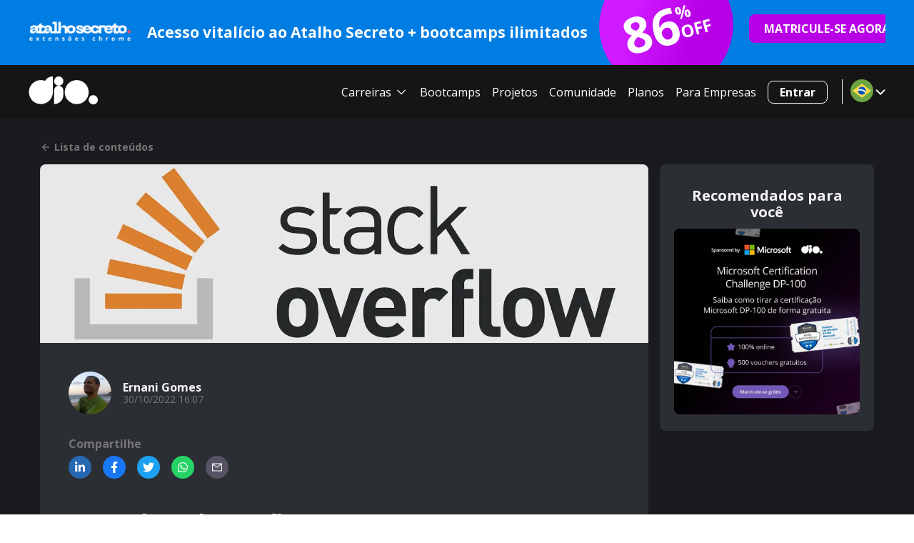

--- FILE ---
content_type: text/html; charset=utf-8
request_url: https://www.dio.me/articles/o-que-e-stack-overflow
body_size: 66380
content:
<!DOCTYPE html><html lang="pt-BR"><head><meta charSet="utf-8"/><meta name="viewport" content="width=device-width, initial-scale=1"/><title>O que é Stack Overflow? | Ernani Gomes | JavaScript | Python | Java | DIO</title><meta name="title" content="O que é Stack Overflow? | Ernani Gomes | JavaScript | Python | Java | DIO"/><meta name="url" content="https://www.dio.me/articles/o-que-e-stack-overflow"/><link rel="canonical" href="https://www.dio.me/articles/o-que-e-stack-overflow"/><meta name="twitter:domain" content="https://www.dio.me/"/><meta property="og:type" content="article"/><meta property="og:site_name" content="DIO"/><meta property="og:title" content="O que é Stack Overflow? | Ernani Gomes | JavaScript | Python | Java | DIO"/><meta property="og:url" content="https://www.dio.me/articles/o-que-e-stack-overflow"/><meta property="og:description" content="O que é Stack Overflow?"/><meta name="image" property="og:image" content="https://img.dio.me/articles/o-que-e-stack-overflow/share/"/><meta property="og:image:width" content="1200"/><meta property="og:image:height" content="630"/><meta property="og:image:alt" content="DIO.me_ Image"/><meta name="twitter:url" content="https://www.dio.me/articles/o-que-e-stack-overflow"/><link href="https://cdn.jsdelivr.net/npm/shareon@1/dist/shareon.min.css" rel="stylesheet" media="print"/><meta name="author" content="Ernani Gomes"/><meta name="name" content="O que é Stack Overflow?"/><meta name="description" content="Tirar dúvidas e procurar soluções para problemas são parte da rotina de qualquer programador(a), estudante ou entusiasta da programação. Além do Googl"/><meta name="keywords" content="JavaScript, Python, Java"/><meta property="og:title" content="O que é Stack Overflow?"/><meta property="og:description" content="Tirar dúvidas e procurar soluções para problemas são parte da rotina de qualquer programador(a), estudante ou entusiasta da programação. Além do Googl"/><meta name="twitter:card" content="summary_large_image"/><meta name="twitter:site" content="@dio4tech"/><meta name="twitter:title" content="O que é Stack Overflow?"/><meta name="twitter:description" content="Tirar dúvidas e procurar soluções para problemas são parte da rotina de qualquer programador(a), estudante ou entusiasta da programação. Além do Googl"/><meta name="twitter:creator" content="@dio4tech"/><meta name="twitter:image" content="https://img.dio.me/articles/o-que-e-stack-overflow/share/"/><meta name="next-head-count" content="30"/><meta charSet="utf-8"/><link rel="preconnect" href="https://fonts.googleapis.com"/><link rel="preconnect" href="https://fonts.gstatic.com" crossorigin="anonymous"/><link rel="stylesheet" data-href="https://fonts.googleapis.com/css2?family=Open+Sans:wght@400;500;700;800;950&amp;display=swap"/><link rel="preload" href="/_next/static/css/0bc0cde260d08b97.css" as="style"/><link rel="stylesheet" href="/_next/static/css/0bc0cde260d08b97.css" data-n-g=""/><link rel="preload" href="/_next/static/css/a290e7ad7752791e.css" as="style"/><link rel="stylesheet" href="/_next/static/css/a290e7ad7752791e.css" data-n-p=""/><noscript data-n-css=""></noscript><script defer="" nomodule="" src="/_next/static/chunks/polyfills-42372ed130431b0a.js"></script><script src="/_next/static/chunks/webpack-a89e5443a5bfd421.js" defer=""></script><script src="/_next/static/chunks/framework-b0ec748c7a4c483a.js" defer=""></script><script src="/_next/static/chunks/main-0c39b3d10b8ae10b.js" defer=""></script><script src="/_next/static/chunks/pages/_app-c89aba76f0b1911a.js" defer=""></script><script src="/_next/static/chunks/fea29d9f-7149e09358d3773c.js" defer=""></script><script src="/_next/static/chunks/68c0a17d-64e658ce57986ec7.js" defer=""></script><script src="/_next/static/chunks/cb355538-9a50c2550e5f2bbe.js" defer=""></script><script src="/_next/static/chunks/5d416436-6c29fbb0ec007490.js" defer=""></script><script src="/_next/static/chunks/5727625e-424303f6108891cd.js" defer=""></script><script src="/_next/static/chunks/3a17f596-d11d08fa4996adcc.js" defer=""></script><script src="/_next/static/chunks/117b9d7f-898fe07e7e79e0bb.js" defer=""></script><script src="/_next/static/chunks/2fbf9dd2-144bcdb0057dd6ae.js" defer=""></script><script src="/_next/static/chunks/e21e5bbe-aff36148b426708e.js" defer=""></script><script src="/_next/static/chunks/4577d2ec-4d0729d0f90c7c3a.js" defer=""></script><script src="/_next/static/chunks/2e3a845b-0aa68505c4432661.js" defer=""></script><script src="/_next/static/chunks/3996-a0994af354eb6141.js" defer=""></script><script src="/_next/static/chunks/5273-5811e683fa298198.js" defer=""></script><script src="/_next/static/chunks/8201-fc2f1f87b6feb5e9.js" defer=""></script><script src="/_next/static/chunks/6915-9cfb95d88bc52b0a.js" defer=""></script><script src="/_next/static/chunks/1354-f03109d66e69ffa0.js" defer=""></script><script src="/_next/static/chunks/9755-3f226046b20ff71e.js" defer=""></script><script src="/_next/static/chunks/2147-effa1316b8a07a35.js" defer=""></script><script src="/_next/static/chunks/1583-a9af9c75c61a5b4a.js" defer=""></script><script src="/_next/static/chunks/1966-9b92c13e4acd7518.js" defer=""></script><script src="/_next/static/chunks/9238-2a2700360594b9bb.js" defer=""></script><script src="/_next/static/chunks/8077-84f521d0b2ec3505.js" defer=""></script><script src="/_next/static/chunks/7311-70517d7996291165.js" defer=""></script><script src="/_next/static/chunks/3463-f2f442c0acd623ee.js" defer=""></script><script src="/_next/static/chunks/4305-6f73b7b818631cd7.js" defer=""></script><script src="/_next/static/chunks/517-72d7cb58c81ddf93.js" defer=""></script><script src="/_next/static/chunks/pages/articles/%5Bslug%5D-9c25ca25b21b9e92.js" defer=""></script><script src="/_next/static/yOfyOgafsC9pxSXOOyCXD/_buildManifest.js" defer=""></script><script src="/_next/static/yOfyOgafsC9pxSXOOyCXD/_ssgManifest.js" defer=""></script><style data-styled="" data-styled-version="5.3.11">*{font-family:'Open Sans',sans-serif;box-sizing:border-box;}/*!sc*/
*::-webkit-scrollbar{background:transparent;border-radius:8px;width:0.25rem;margin:1rem;height:0.25rem;}/*!sc*/
*::-webkit-scrollbar-track{background:transparent;}/*!sc*/
*::-webkit-scrollbar-thumb{background:#98989c;border-radius:0.5rem;}/*!sc*/
html{-webkit-scroll-behavior:smooth;-moz-scroll-behavior:smooth;-ms-scroll-behavior:smooth;scroll-behavior:smooth;}/*!sc*/
body{overflow-x:hidden;background-color:#fff;font-size:16px;position:relative;}/*!sc*/
body::-webkit-scrollbar{background:transparent;width:0.5rem;margin:1rem;height:0.25rem;}/*!sc*/
body::-webkit-scrollbar-track{background:transparent;}/*!sc*/
body::-webkit-scrollbar-thumb{background:#98989c;border-radius:0;}/*!sc*/
button:hover{cursor:pointer;}/*!sc*/
p{line-height:150%;}/*!sc*/
h1,h2,h3,h4,h5,h6,p,li,span a{color:#151515;}/*!sc*/
a{-webkit-text-decoration:none;text-decoration:none;}/*!sc*/
data-styled.g1[id="sc-global-eOqdmR1"]{content:"sc-global-eOqdmR1,"}/*!sc*/
.gqgjaS{margin:0.6em 0;color:#565656;font-weight:bold;color:#0b0f21;color:#fff;font-size:21px;}/*!sc*/
.gqgjaS strong{color:#0b0f21;font-weight:600;}/*!sc*/
.kZDSYp{margin:0.6em 0;color:#565656;font-weight:bold;color:#0b0f21;color:#fff;margin:0;font-size:70px;}/*!sc*/
.kZDSYp strong{color:#0b0f21;font-weight:600;}/*!sc*/
.ciyxgd{margin:0.6em 0;color:#565656;font-weight:bold;color:#0b0f21;color:#fff;margin:0 0 0 -1.5rem;font-size:24px;}/*!sc*/
.ciyxgd strong{color:#0b0f21;font-weight:600;}/*!sc*/
.fwzgUE{margin:0.6em 0;color:#565656;font-weight:bold;color:#0b0f21;color:#fff;margin:0;font-size:24px;}/*!sc*/
.fwzgUE strong{color:#0b0f21;font-weight:600;}/*!sc*/
.gHiOsg{margin:0.6em 0;color:#565656;font-weight:bold;color:#0b0f21;margin:0;font-size:16px;}/*!sc*/
.gHiOsg strong{color:#0b0f21;font-weight:600;}/*!sc*/
.fCXxKe{margin:0.6em 0;color:#565656;margin:0;font-size:14px;}/*!sc*/
.fCXxKe strong{color:#0b0f21;font-weight:600;}/*!sc*/
.bIjrrX{margin:0.6em 0;color:#565656;font-weight:bold;color:#0b0f21;margin:1rem 0 0;font-size:16px;}/*!sc*/
.bIjrrX strong{color:#0b0f21;font-weight:600;}/*!sc*/
.eA-DPRi{margin:0.6em 0;color:#565656;font-weight:bold;color:#0b0f21;margin:1rem 0 0;font-size:24px;}/*!sc*/
.eA-DPRi strong{color:#0b0f21;font-weight:600;}/*!sc*/
.kqfmpG{margin:0.6em 0;color:#565656;font-weight:bold;color:#0b0f21;margin:0;font-size:14px;}/*!sc*/
.kqfmpG strong{color:#0b0f21;font-weight:600;}/*!sc*/
.jxKZZd{margin:0.6em 0;color:#565656;font-weight:bold;color:#0b0f21;margin:0;font-size:24px;}/*!sc*/
.jxKZZd strong{color:#0b0f21;font-weight:600;}/*!sc*/
.kMrxtu{margin:0.6em 0;color:#565656;font-weight:bold;color:#0b0f21;margin:0;font-size:18px;}/*!sc*/
.kMrxtu strong{color:#0b0f21;font-weight:600;}/*!sc*/
.dXQnSv{margin:0.6em 0;color:#565656;margin:0 0.5rem 0 0;font-size:14px;}/*!sc*/
.dXQnSv strong{color:#0b0f21;font-weight:600;}/*!sc*/
.jKlGKd{margin:0.6em 0;color:#565656;font-weight:bold;color:#0b0f21;text-align:center;font-size:20px;}/*!sc*/
.jKlGKd strong{color:#0b0f21;font-weight:600;}/*!sc*/
.dWpSMq{margin:0.6em 0;color:#565656;font-size:1em;line-height:150%;font-weight:bold;color:#0b0f21;color:#FFF;}/*!sc*/
.dWpSMq strong{color:#0b0f21;font-weight:600;}/*!sc*/
data-styled.g2[id="sc-aXZVg"]{content:"gqgjaS,kZDSYp,ciyxgd,fwzgUE,gHiOsg,fCXxKe,bIjrrX,eA-DPRi,kqfmpG,jxKZZd,kMrxtu,dXQnSv,jKlGKd,dWpSMq,"}/*!sc*/
.eapRhH{padding:0;display:-webkit-box;display:-webkit-flex;display:-ms-flexbox;display:flex;-webkit-box-pack:center;-webkit-justify-content:center;-ms-flex-pack:center;justify-content:center;-webkit-align-items:center;-webkit-box-align:center;-ms-flex-align:center;align-items:center;border:none;background-color:transparent;color:#fafafa;}/*!sc*/
.eapRhH svg{width:1.25rem;height:1.25rem;}/*!sc*/
.eapRhH span > svg{width:2rem;height:2rem;}/*!sc*/
data-styled.g19[id="sc-dLMFU"]{content:"eapRhH,"}/*!sc*/
.vCLMH{position:relative;padding-left:1rem;margin-right:-0.675rem;}/*!sc*/
.vCLMH::before{content:"";position:absolute;left:0.25rem;top:0;bottom:0;display:block;height:100%;width:1px;background:#fafafa;}/*!sc*/
data-styled.g20[id="sc-eDPEul"]{content:"vCLMH,"}/*!sc*/
.ySfRB{border-radius:8px;padding:0.6rem 1.5rem;font-size:1rem;font-weight:bold;border:1px solid #FFF;background:#FFF;color:#FFF;-webkit-text-decoration:none;text-decoration:none;text-align:center;cursor:pointer;background-color:transparent;}/*!sc*/
.ySfRB:hover,.ySfRB:enabled{color:#FFF;background-color:#7F28B5;border:1px solid #7F28B5;}/*!sc*/
.ySfRB:focus{background-color:#7F28B5;}/*!sc*/
.ySfRB:disabled{cursor:default;opacity:0.5;background:#FFF;}/*!sc*/
data-styled.g30[id="sc-hmdomO"]{content:"ySfRB,"}/*!sc*/
.ixHIAG{display:-webkit-box;display:-webkit-flex;display:-ms-flexbox;display:flex;-webkit-flex-direction:column;-ms-flex-direction:column;flex-direction:column;-webkit-box-pack:center;-webkit-justify-content:center;-ms-flex-pack:center;justify-content:center;-webkit-align-items:center;-webkit-box-align:center;-ms-flex-align:center;align-items:center;width:100%;}/*!sc*/
@media only screen and (min-width:992px){.ixHIAG{-webkit-box-pack:start;-webkit-justify-content:flex-start;-ms-flex-pack:start;justify-content:flex-start;-webkit-align-items:flex-start;-webkit-box-align:flex-start;-ms-flex-align:flex-start;align-items:flex-start;}}/*!sc*/
data-styled.g44[id="sc-fhzFiK"]{content:"ixHIAG,"}/*!sc*/
.ffjtZW{display:-webkit-box;display:-webkit-flex;display:-ms-flexbox;display:flex;-webkit-flex-direction:column;-ms-flex-direction:column;flex-direction:column;-webkit-box-pack:center;-webkit-justify-content:center;-ms-flex-pack:center;justify-content:center;-webkit-align-items:center;-webkit-box-align:center;-ms-flex-align:center;align-items:center;margin:0.5rem;}/*!sc*/
@media only screen and (min-width:992px){.ffjtZW{-webkit-box-pack:start;-webkit-justify-content:flex-start;-ms-flex-pack:start;justify-content:flex-start;-webkit-align-items:flex-start;-webkit-box-align:flex-start;-ms-flex-align:flex-start;align-items:flex-start;}}/*!sc*/
.ffjtZW h2{font-size:14px;font-weight:700;}/*!sc*/
data-styled.g45[id="sc-jxOSlx"]{content:"ffjtZW,"}/*!sc*/
.hmDcGM{display:-webkit-box;display:-webkit-flex;display:-ms-flexbox;display:flex;-webkit-flex-direction:column;-ms-flex-direction:column;flex-direction:column;-webkit-box-pack:center;-webkit-justify-content:center;-ms-flex-pack:center;justify-content:center;-webkit-align-items:center;-webkit-box-align:center;-ms-flex-align:center;align-items:center;margin:0;padding:0;list-style:none;}/*!sc*/
@media only screen and (min-width:992px){.hmDcGM{-webkit-box-pack:start;-webkit-justify-content:flex-start;-ms-flex-pack:start;justify-content:flex-start;-webkit-align-items:flex-start;-webkit-box-align:flex-start;-ms-flex-align:flex-start;align-items:flex-start;}}/*!sc*/
data-styled.g46[id="sc-lcIPJg"]{content:"hmDcGM,"}/*!sc*/
.kPBraI{margin:0.5rem 0;}/*!sc*/
data-styled.g47[id="sc-kdBSHD"]{content:"kPBraI,"}/*!sc*/
.fFJgUQ{font-size:14px;opacity:0.75;-webkit-text-decoration:none;text-decoration:none;color:#FFF;}/*!sc*/
.fFJgUQ:visited,.fFJgUQ:active{color:#FFF;}/*!sc*/
.fFJgUQ:hover{color:#7F28B5;cursor:pointer;opacity:1;-webkit-text-decoration:underline;text-decoration:underline;}/*!sc*/
data-styled.g48[id="sc-tagGq"]{content:"fFJgUQ,"}/*!sc*/
.hWxrNf{color:#932ed1;opacity:1;}/*!sc*/
.hWxrNf:visited,.hWxrNf:active{color:#932ed1;}/*!sc*/
.hWxrNf:hover{color:#7F28B5;}/*!sc*/
data-styled.g49[id="sc-esYiGF"]{content:"hWxrNf,"}/*!sc*/
.epdfbF{display:-webkit-box;display:-webkit-flex;display:-ms-flexbox;display:flex;-webkit-flex-direction:column;-ms-flex-direction:column;flex-direction:column;-webkit-box-pack:center;-webkit-justify-content:center;-ms-flex-pack:center;justify-content:center;-webkit-align-items:center;-webkit-box-align:center;-ms-flex-align:center;align-items:center;padding-top:2rem;}/*!sc*/
.epdfbF svg{max-width:100%;margin-left:0.5rem;}/*!sc*/
@media only screen and (min-width:992px){.epdfbF{-webkit-box-pack:start;-webkit-justify-content:flex-start;-ms-flex-pack:start;justify-content:flex-start;-webkit-align-items:flex-start;-webkit-box-align:flex-start;-ms-flex-align:flex-start;align-items:flex-start;}}/*!sc*/
data-styled.g50[id="sc-fXSgeo"]{content:"epdfbF,"}/*!sc*/
.fTYqZN{display:-webkit-box;display:-webkit-flex;display:-ms-flexbox;display:flex;-webkit-flex-direction:row;-ms-flex-direction:row;flex-direction:row;-webkit-box-pack:center;-webkit-justify-content:center;-ms-flex-pack:center;justify-content:center;-webkit-align-items:center;-webkit-box-align:center;-ms-flex-align:center;align-items:center;-webkit-flex-wrap:wrap;-ms-flex-wrap:wrap;flex-wrap:wrap;list-style:none;padding:0;width:100%;}/*!sc*/
@media only screen and (min-width:992px){.fTYqZN{-webkit-flex-wrap:nowrap;-ms-flex-wrap:nowrap;flex-wrap:nowrap;}}/*!sc*/
data-styled.g51[id="sc-JrDLc"]{content:"fTYqZN,"}/*!sc*/
.gOhcla a{display:-webkit-box;display:-webkit-flex;display:-ms-flexbox;display:flex;-webkit-flex-direction:row;-ms-flex-direction:row;flex-direction:row;-webkit-box-pack:center;-webkit-justify-content:center;-ms-flex-pack:center;justify-content:center;-webkit-align-items:center;-webkit-box-align:center;-ms-flex-align:center;align-items:center;width:2.5rem;height:2.5rem;margin:0.5rem;padding:0.5rem;border:1px solid #FFF;border-radius:50%;opacity:0.75;}/*!sc*/
.gOhcla a:hover{opacity:1;border:1px solid #7F28B5;}/*!sc*/
.gOhcla a:hover svg{fill:#7F28B5;}/*!sc*/
.gOhcla svg{margin:0;fill:#FFF;}/*!sc*/
data-styled.g52[id="sc-fjvvzt"]{content:"gOhcla,"}/*!sc*/
.crULgd{width:100%;color:#FFF;background-color:#0b0a12;}/*!sc*/
data-styled.g53[id="sc-bbSZdi"]{content:"crULgd,"}/*!sc*/
.goslTs{width:100%;padding-bottom:6rem;background-color:#0b0a12;}/*!sc*/
data-styled.g54[id="sc-fBWQRz"]{content:"goslTs,"}/*!sc*/
.jXSsyZ{display:-webkit-box;display:-webkit-flex;display:-ms-flexbox;display:flex;-webkit-flex-direction:column;-ms-flex-direction:column;flex-direction:column;-webkit-align-items:flex-start;-webkit-box-align:flex-start;-ms-flex-align:flex-start;align-items:flex-start;-webkit-box-pack:start;-webkit-justify-content:flex-start;-ms-flex-pack:start;justify-content:flex-start;}/*!sc*/
data-styled.g55[id="sc-hknOHE"]{content:"jXSsyZ,"}/*!sc*/
.kTtyhG{display:-webkit-box;display:-webkit-flex;display:-ms-flexbox;display:flex;-webkit-flex-direction:column;-ms-flex-direction:column;flex-direction:column;-webkit-box-pack:center;-webkit-justify-content:center;-ms-flex-pack:center;justify-content:center;-webkit-align-items:center;-webkit-box-align:center;-ms-flex-align:center;align-items:center;padding:2rem 1rem 0;margin:-2rem auto 0;width:100%;max-width:1200px;}/*!sc*/
@media only screen and (min-width:992px){.kTtyhG{-webkit-flex-direction:row;-ms-flex-direction:row;flex-direction:row;-webkit-box-pack:start;-webkit-justify-content:flex-start;-ms-flex-pack:start;justify-content:flex-start;-webkit-align-items:flex-start;-webkit-box-align:flex-start;-ms-flex-align:flex-start;align-items:flex-start;}}/*!sc*/
data-styled.g56[id="sc-uVWWZ"]{content:"kTtyhG,"}/*!sc*/
.dWmilD{display:none;}/*!sc*/
@media only screen and (min-width:992px){.dWmilD{display:grid;grid-template-columns:repeat(3,1fr);gap:1rem;padding:2rem;}}/*!sc*/
data-styled.g57[id="sc-hCPjZK"]{content:"dWmilD,"}/*!sc*/
.lnIJhF{display:-webkit-box;display:-webkit-flex;display:-ms-flexbox;display:flex;-webkit-flex-direction:column;-ms-flex-direction:column;flex-direction:column;-webkit-box-pack:center;-webkit-justify-content:center;-ms-flex-pack:center;justify-content:center;-webkit-align-items:center;-webkit-box-align:center;-ms-flex-align:center;align-items:center;margin:0 auto;padding:2rem 1rem;width:100%;max-width:1200px;}/*!sc*/
@media only screen and (min-width:992px){.lnIJhF{-webkit-flex-direction:row;-ms-flex-direction:row;flex-direction:row;-webkit-box-pack:start;-webkit-justify-content:flex-start;-ms-flex-pack:start;justify-content:flex-start;-webkit-align-items:flex-start;-webkit-box-align:flex-start;-ms-flex-align:flex-start;align-items:flex-start;}}/*!sc*/
.lnIJhF span{color:#FFF;font-size:14px;opacity:0.75;}/*!sc*/
data-styled.g58[id="sc-Nxspf"]{content:"lnIJhF,"}/*!sc*/
.hoea-dX{top:22px;left:0;position:absolute;width:568px;z-index:100;display:none;padding:2rem 0;-webkit-animation:cJoqxJ .5s both;animation:cJoqxJ .5s both;}/*!sc*/
data-styled.g60[id="sc-gFAWRd"]{content:"hoea-dX,"}/*!sc*/
.jFhEfu{background:#13111f;border:2px solid #272235;border-radius:8px;display:grid;grid-template-columns:1fr 280px;-webkit-box-pack:start;-webkit-justify-content:flex-start;-ms-flex-pack:start;justify-content:flex-start;-webkit-align-items:flex-start;-webkit-box-align:flex-start;-ms-flex-align:flex-start;align-items:flex-start;}/*!sc*/
data-styled.g61[id="sc-gmPhUn"]{content:"jFhEfu,"}/*!sc*/
.jXeZVx{display:-webkit-box;display:-webkit-flex;display:-ms-flexbox;display:flex;-webkit-flex-direction:row;-ms-flex-direction:row;flex-direction:row;-webkit-align-items:center;-webkit-box-align:center;-ms-flex-align:center;align-items:center;font-weight:400;font-size:14px;line-height:24px;padding:12px 1rem;color:#ffffff;width:100%;-webkit-user-select:none;-moz-user-select:none;-ms-user-select:none;user-select:none;text-align:left;-webkit-text-decoration:none;text-decoration:none;-webkit-box-pack:justify;-webkit-justify-content:space-between;-ms-flex-pack:justify;justify-content:space-between;background-color:#2e2a4d;}/*!sc*/
.jXeZVx:hover{background-color:#2e2a4d;-webkit-text-decoration:none;text-decoration:none;}/*!sc*/
.jXeZVx svg{font-size:1.25rem;color:#7F28B5;}/*!sc*/
.jjycB{display:-webkit-box;display:-webkit-flex;display:-ms-flexbox;display:flex;-webkit-flex-direction:row;-ms-flex-direction:row;flex-direction:row;-webkit-align-items:center;-webkit-box-align:center;-ms-flex-align:center;align-items:center;font-weight:400;font-size:14px;line-height:24px;padding:12px 1rem;color:#ffffff;width:100%;-webkit-user-select:none;-moz-user-select:none;-ms-user-select:none;user-select:none;text-align:left;-webkit-text-decoration:none;text-decoration:none;-webkit-box-pack:justify;-webkit-justify-content:space-between;-ms-flex-pack:justify;justify-content:space-between;background-color:#181628;}/*!sc*/
.jjycB:hover{background-color:#2e2a4d;-webkit-text-decoration:none;text-decoration:none;}/*!sc*/
.jjycB svg{font-size:1.25rem;color:#7F28B5;}/*!sc*/
data-styled.g62[id="sc-hRJfrW"]{content:"jXeZVx,jjycB,"}/*!sc*/
.cKfHeq{position:relative;}/*!sc*/
.cKfHeq:hover .sc-gFAWRd{display:block;}/*!sc*/
data-styled.g63[id="sc-iHbSHJ"]{content:"cKfHeq,"}/*!sc*/
.kjBGuy{display:-webkit-box;display:-webkit-flex;display:-ms-flexbox;display:flex;-webkit-flex-direction:column;-ms-flex-direction:column;flex-direction:column;-webkit-box-pack:start;-webkit-justify-content:flex-start;-ms-flex-pack:start;justify-content:flex-start;-webkit-align-items:flex-start;-webkit-box-align:flex-start;-ms-flex-align:flex-start;align-items:flex-start;-webkit-align-self:stretch;-ms-flex-item-align:stretch;align-self:stretch;width:100%;}/*!sc*/
data-styled.g64[id="sc-klVQfs"]{content:"kjBGuy,"}/*!sc*/
.chLVCO{display:-webkit-box;display:-webkit-flex;display:-ms-flexbox;display:flex;-webkit-flex-direction:column;-ms-flex-direction:column;flex-direction:column;-webkit-box-pack:start;-webkit-justify-content:flex-start;-ms-flex-pack:start;justify-content:flex-start;-webkit-align-items:flex-start;-webkit-box-align:flex-start;-ms-flex-align:flex-start;align-items:flex-start;-webkit-align-self:stretch;-ms-flex-item-align:stretch;align-self:stretch;width:100%;background-color:#181628;}/*!sc*/
data-styled.g65[id="sc-bypJrT"]{content:"chLVCO,"}/*!sc*/
.loLkUX{display:-webkit-box;display:-webkit-flex;display:-ms-flexbox;display:flex;-webkit-flex-direction:row;-ms-flex-direction:row;flex-direction:row;-webkit-align-items:center;-webkit-box-align:center;-ms-flex-align:center;align-items:center;font-weight:400;font-size:14px;line-height:24px;padding:12px 1rem;color:#ffffff;width:100%;-webkit-user-select:none;-moz-user-select:none;-ms-user-select:none;user-select:none;text-align:left;-webkit-text-decoration:none;text-decoration:none;}/*!sc*/
.loLkUX:hover{background-color:#2e2a4d;-webkit-text-decoration:none;text-decoration:none;}/*!sc*/
.loLkUX:hover{color:#fff !important;}/*!sc*/
data-styled.g66[id="sc-ddjGPC"]{content:"loLkUX,"}/*!sc*/
.eVKbpt{font-weight:400;font-size:14px;line-height:24px;padding:12px 1rem;text-align:left;width:100%;color:#7F28B5 !important;}/*!sc*/
.eVKbpt:hover{-webkit-text-decoration:underline;text-decoration:underline;color:#932ed1;}/*!sc*/
data-styled.g67[id="sc-dSCufp"]{content:"eVKbpt,"}/*!sc*/
.erRVwv{display:-webkit-box;display:-webkit-flex;display:-ms-flexbox;display:flex;-webkit-flex-direction:row;-ms-flex-direction:row;flex-direction:row;-webkit-box-pack:center;-webkit-justify-content:center;-ms-flex-pack:center;justify-content:center;-webkit-align-items:center;-webkit-box-align:center;-ms-flex-align:center;align-items:center;width:100%;background-color:#0b0a12;padding:1rem 0;}/*!sc*/
data-styled.g73[id="sc-ggpjZQ"]{content:"erRVwv,"}/*!sc*/
.gYMjxf{display:-webkit-box;display:-webkit-flex;display:-ms-flexbox;display:flex;-webkit-flex-direction:row;-ms-flex-direction:row;flex-direction:row;-webkit-box-pack:center;-webkit-justify-content:center;-ms-flex-pack:center;justify-content:center;-webkit-align-items:center;-webkit-box-align:center;-ms-flex-align:center;align-items:center;gap:0.5rem;background-color:#0b0a12;border:none;color:#FFF;font-size:1.25rem;padding:1rem;}/*!sc*/
data-styled.g74[id="sc-cmaqmh"]{content:"gYMjxf,"}/*!sc*/
.hWQrKA{display:-webkit-box;display:-webkit-flex;display:-ms-flexbox;display:flex;-webkit-flex-direction:column;-ms-flex-direction:column;flex-direction:column;-webkit-box-pack:center;-webkit-justify-content:center;-ms-flex-pack:center;justify-content:center;-webkit-align-items:center;-webkit-box-align:center;-ms-flex-align:center;align-items:center;padding:2rem 1rem 2rem;margin:0 auto;max-width:1200px;width:100%;}/*!sc*/
.coZWuj{display:-webkit-box;display:-webkit-flex;display:-ms-flexbox;display:flex;-webkit-flex-direction:column;-ms-flex-direction:column;flex-direction:column;-webkit-box-pack:center;-webkit-justify-content:center;-ms-flex-pack:center;justify-content:center;-webkit-align-items:start;-webkit-box-align:start;-ms-flex-align:start;align-items:start;padding:2rem 1rem 2rem;margin:0 auto;max-width:1200px;width:100%;padding:0;border-radius:8px;}/*!sc*/
.juQwIs{display:-webkit-box;display:-webkit-flex;display:-ms-flexbox;display:flex;-webkit-flex-direction:column;-ms-flex-direction:column;flex-direction:column;-webkit-box-pack:center;-webkit-justify-content:center;-ms-flex-pack:center;justify-content:center;-webkit-align-items:start;-webkit-box-align:start;-ms-flex-align:start;align-items:start;padding:2rem 1rem 2rem;margin:0 auto;max-width:1200px;width:100%;padding:2.5rem;border-radius:8px;}/*!sc*/
.kgEsI{display:-webkit-box;display:-webkit-flex;display:-ms-flexbox;display:flex;-webkit-flex-direction:column;-ms-flex-direction:column;flex-direction:column;-webkit-box-pack:center;-webkit-justify-content:center;-ms-flex-pack:center;justify-content:center;-webkit-align-items:start;-webkit-box-align:start;-ms-flex-align:start;align-items:start;padding:2rem 1rem 2rem;margin:0 auto;max-width:1200px;width:100%;padding:1rem 0 0;}/*!sc*/
.etjsjQ{display:-webkit-box;display:-webkit-flex;display:-ms-flexbox;display:flex;-webkit-flex-direction:column;-ms-flex-direction:column;flex-direction:column;-webkit-box-pack:center;-webkit-justify-content:center;-ms-flex-pack:center;justify-content:center;-webkit-align-items:start;-webkit-box-align:start;-ms-flex-align:start;align-items:start;padding:2rem 1rem 2rem;margin:0 auto;max-width:1200px;width:100%;padding:2.5rem;margin:1rem 0;border-radius:8px;}/*!sc*/
data-styled.g81[id="sc-ihgnxF"]{content:"hWQrKA,coZWuj,juQwIs,kgEsI,etjsjQ,"}/*!sc*/
.crNazn{background:#007DE3;width:100%;}/*!sc*/
.frxVau{position:relative;width:100%;}/*!sc*/
data-styled.g82[id="sc-jMakVo"]{content:"crNazn,frxVau,"}/*!sc*/
.eICPHf{border-radius:8px;border:0;padding:0.6rem 1.5rem;font-size:1rem;font-weight:bold;background-color:#B800E7;color:#fff;border:1px solid #B800E7;-webkit-transition:background-color 0.2s ease-in-out;transition:background-color 0.2s ease-in-out;}/*!sc*/
.eICPHf:hover:enabled{cursor:pointer;background-color:#d533ff;border:1px solid #d533ff;}/*!sc*/
.eICPHf:disabled{cursor:default;opacity:0.5;background-color:#B800E7;}/*!sc*/
.eICPHf:focus{outline:0;background-color:#d533ff;border:1px solid #d533ff;}/*!sc*/
data-styled.g165[id="sc-leSDtu"]{content:"eICPHf,"}/*!sc*/
.hoUNDJ{position:-webkit-sticky;position:sticky;top:0;z-index:999;}/*!sc*/
data-styled.g167[id="sc-dGCmGc"]{content:"hoUNDJ,"}/*!sc*/
.iZaWjZ{display:grid;grid-template-columns:1fr minmax(84px,1fr) 180px;gap:0.5rem;padding:0.5rem 1rem !important;overflow:hidden;padding:2rem 1rem 2rem;margin:0 auto;max-width:1200px;width:100%;}/*!sc*/
@media (min-width:992px){.iZaWjZ{padding:0.25rem 0 !important;grid-template-columns:150px 1fr 194px 230px;-webkit-box-pack:start;-webkit-justify-content:start;-ms-flex-pack:start;justify-content:start;gap:1rem;}}/*!sc*/
@media not (min-width:992px){.iZaWjZ{width:initial;}.iZaWjZ .image-container{display:-webkit-box;display:-webkit-flex;display:-ms-flexbox;display:flex;-webkit-flex-shrink:1;-ms-flex-negative:1;flex-shrink:1;max-width:130px;-webkit-align-items:center;-webkit-box-align:center;-ms-flex-align:center;align-items:center;overflow:hidden;}.iZaWjZ img{height:initial !important;max-width:100% !important;width:initial !important;object-fit:contain;}.iZaWjZ a{font-size:14px;height:38px;}.iZaWjZ a svg{margin-right:1rem;font-size:0.75rem;}}/*!sc*/
data-styled.g169[id="sc-bkSUFG"]{content:"iZaWjZ,"}/*!sc*/
.eSvOsv{display:-webkit-box;display:-webkit-flex;display:-ms-flexbox;display:flex;-webkit-flex-direction:column;-ms-flex-direction:column;flex-direction:column;-webkit-box-pack:center;-webkit-justify-content:center;-ms-flex-pack:center;justify-content:center;-webkit-align-items:center;-webkit-box-align:center;-ms-flex-align:center;align-items:center;}/*!sc*/
data-styled.g170[id="sc-deXhhX"]{content:"eSvOsv,"}/*!sc*/
.laFPhd{display:-webkit-box;display:-webkit-flex;display:-ms-flexbox;display:flex;-webkit-flex-direction:column;-ms-flex-direction:column;flex-direction:column;-webkit-box-pack:center;-webkit-justify-content:center;-ms-flex-pack:center;justify-content:center;-webkit-align-items:center;-webkit-box-align:center;-ms-flex-align:center;align-items:center;}/*!sc*/
.laFPhd p{margin:0;white-space:nowrap;overflow:hidden;text-overflow:ellipsis;}/*!sc*/
@media (min-width:992px){.laFPhd{width:100%;}}/*!sc*/
@media not (min-width:992px){.laFPhd p{font-size:12px;}}/*!sc*/
data-styled.g171[id="sc-dQEtJz"]{content:"laFPhd,"}/*!sc*/
.eSJQho{position:relative;max-height:74px;height:74px;width:194px;}/*!sc*/
@media not (min-width:992px){.eSJQho{max-height:60px;height:60px;width:98px;}}/*!sc*/
data-styled.g174[id="sc-dJiZtA"]{content:"eSJQho,"}/*!sc*/
.dumvLx{position:absolute;width:188px;height:184px;top:-60px;display:-webkit-box;display:-webkit-flex;display:-ms-flexbox;display:flex;-webkit-flex-direction:row;-ms-flex-direction:row;flex-direction:row;-webkit-box-pack:center;-webkit-justify-content:center;-ms-flex-pack:center;justify-content:center;-webkit-align-items:center;-webkit-box-align:center;-ms-flex-align:center;align-items:center;gap:0.25rem;padding:1rem;background:linear-gradient(120.99deg,#d01aff 30.24%,#B800E7 65.65%);border-radius:50%;-webkit-transform:rotate(-15deg);-ms-transform:rotate(-15deg);transform:rotate(-15deg);}/*!sc*/
@media not (min-width:992px){.dumvLx{top:-18px;width:98px;height:98px;}.dumvLx .pr{font-size:14px !important;}.dumvLx .pr-percentage{margin:0 0 0 -1rem;}.dumvLx .pl{font-size:40px !important;}}/*!sc*/
data-styled.g175[id="sc-epALIP"]{content:"dumvLx,"}/*!sc*/
.jCDAHD{display:-webkit-box;display:-webkit-flex;display:-ms-flexbox;display:flex;-webkit-align-items:center;-webkit-box-align:center;-ms-flex-align:center;align-items:center;-webkit-box-pack:center;-webkit-justify-content:center;-ms-flex-pack:center;justify-content:center;gap:0.375rem;margin:1rem 0;height:40px;white-space:nowrap;padding:0.6rem 1rem;}/*!sc*/
.jCDAHD svg{font-size:0.75rem;}/*!sc*/
data-styled.g176[id="sc-iLsKjm"]{content:"jCDAHD,"}/*!sc*/
.xbkqz{background-color:#151515;padding:1rem;}/*!sc*/
data-styled.g487[id="sc-fjhLSj"]{content:"xbkqz,"}/*!sc*/
.gdWDCJ{display:-webkit-box;display:-webkit-flex;display:-ms-flexbox;display:flex;-webkit-flex-direction:row;-ms-flex-direction:row;flex-direction:row;-webkit-align-items:center;-webkit-box-align:center;-ms-flex-align:center;align-items:center;-webkit-box-pack:justify;-webkit-justify-content:space-between;-ms-flex-pack:justify;justify-content:space-between;max-width:1200px;margin:0 auto;}/*!sc*/
data-styled.g488[id="sc-coYmiO"]{content:"gdWDCJ,"}/*!sc*/
.fknmvo{width:92px;min-width:97px;height:37px;}/*!sc*/
data-styled.g490[id="sc-bCrHVQ"]{content:"fknmvo,"}/*!sc*/
.jVXsWM{display:none;list-style:none;}/*!sc*/
@media only screen and (min-width:992px){.jVXsWM{display:-webkit-box;display:-webkit-flex;display:-ms-flexbox;display:flex;-webkit-flex-direction:row;-ms-flex-direction:row;flex-direction:row;-webkit-align-items:center;-webkit-box-align:center;-ms-flex-align:center;align-items:center;margin:0;margin-left:auto;padding:0;}.jVXsWM li{margin:0 0.5rem;text-align:center;padding:10px 0;}.jVXsWM a{color:#FFF;-webkit-transition:color 0.2s ease-out;transition:color 0.2s ease-out;font-size:1rem;-webkit-text-decoration:none;text-decoration:none;}.jVXsWM a:hover{cursor:pointer;color:#7F28B5;}.jVXsWM .dropdown-menu{display:-webkit-box;display:-webkit-flex;display:-ms-flexbox;display:flex;-webkit-box-pack:center;-webkit-justify-content:center;-ms-flex-pack:center;justify-content:center;-webkit-align-items:center;-webkit-box-align:center;-ms-flex-align:center;align-items:center;color:#FFF;-webkit-transition:color 0.2s ease-out;transition:color 0.2s ease-out;font-size:1rem;-webkit-text-decoration:none;text-decoration:none;}.jVXsWM .dropdown-menu svg{margin-left:0.25rem;font-size:1.25rem;}.jVXsWM .dropdown-menu:hover{cursor:pointer;color:#7F28B5;}}/*!sc*/
data-styled.g491[id="sc-gZnPbQ"]{content:"jVXsWM,"}/*!sc*/
.iVZBsj{display:none;}/*!sc*/
@media only screen and (min-width:992px){.iVZBsj{display:-webkit-box;display:-webkit-flex;display:-ms-flexbox;display:flex;-webkit-flex-direction:row;-ms-flex-direction:row;flex-direction:row;-webkit-align-items:center;-webkit-box-align:center;-ms-flex-align:center;align-items:center;}}/*!sc*/
data-styled.g493[id="sc-zlUcK"]{content:"iVZBsj,"}/*!sc*/
.HnvHn{margin:0 0.5rem;padding:6px 16px;}/*!sc*/
data-styled.g494[id="sc-iSmSVH"]{content:"HnvHn,"}/*!sc*/
@media only screen and (min-width:992px){.dfyifH{margin:0 0.5rem;}}/*!sc*/
data-styled.g495[id="sc-bYHUQc"]{content:"dfyifH,"}/*!sc*/
.iEKPGn{-webkit-align-self:flex-end;-ms-flex-item-align:end;align-self:flex-end;border:1px solid transparent;background-color:transparent;}/*!sc*/
.iEKPGn svg{width:2rem;height:2rem;fill:#FFF;}/*!sc*/
@media only screen and (min-width:992px){.iEKPGn{display:none;}}/*!sc*/
data-styled.g496[id="sc-krITIZ"]{content:"iEKPGn,"}/*!sc*/
.iAsiNS{padding:0;margin:0;}/*!sc*/
data-styled.g497[id="sc-gObJpS"]{content:"iAsiNS,"}/*!sc*/
.dpcEpQ{display:-webkit-box;display:-webkit-flex;display:-ms-flexbox;display:flex;-webkit-flex-direction:row;-ms-flex-direction:row;flex-direction:row;-webkit-box-pack:center;-webkit-justify-content:center;-ms-flex-pack:center;justify-content:center;-webkit-align-items:center;-webkit-box-align:center;-ms-flex-align:center;align-items:center;}/*!sc*/
data-styled.g498[id="sc-dRGYJT"]{content:"dpcEpQ,"}/*!sc*/
@-webkit-keyframes cJoqxJ{0%{opacity:0;}100%{opacity:1;}}/*!sc*/
@keyframes cJoqxJ{0%{opacity:0;}100%{opacity:1;}}/*!sc*/
data-styled.g625[id="sc-keyframes-cJoqxJ"]{content:"cJoqxJ,"}/*!sc*/
.iXdiQO{display:-webkit-box;display:-webkit-flex;display:-ms-flexbox;display:flex;-webkit-align-items:flex-end;-webkit-box-align:flex-end;-ms-flex-align:flex-end;align-items:flex-end;-webkit-box-pack:center;-webkit-justify-content:center;-ms-flex-pack:center;justify-content:center;position:relative;}/*!sc*/
data-styled.g631[id="sc-ivuPCo"]{content:"iXdiQO,"}/*!sc*/
.crMZWV{border-radius:50%;object-fit:cover;}/*!sc*/
data-styled.g632[id="sc-lnrzcU"]{content:"crMZWV,"}/*!sc*/
.bXmcPi{font-size:1.875rem;font-weight:600;color:#fffffff2;}/*!sc*/
data-styled.g635[id="sc-bZjLpj"]{content:"bXmcPi,"}/*!sc*/
.emeBFV{display:-webkit-box;display:-webkit-flex;display:-ms-flexbox;display:flex;-webkit-flex-direction:row;-ms-flex-direction:row;flex-direction:row;-webkit-box-pack:start;-webkit-justify-content:start;-ms-flex-pack:start;justify-content:start;-webkit-align-items:center;-webkit-box-align:center;-ms-flex-align:center;align-items:center;list-style:none;padding:0;margin:0;}/*!sc*/
data-styled.g636[id="sc-gmLERg"]{content:"emeBFV,"}/*!sc*/
.CPlzx{font-size:1rem;line-height:2rem;margin:0 0.5rem 0.5rem 0;color:#757575;}/*!sc*/
data-styled.g637[id="sc-dqqUlh"]{content:"CPlzx,"}/*!sc*/
.gZinjc{width:100%;padding:0.5rem 0;overflow-x:hidden;}/*!sc*/
.gZinjc *{width:100%;}/*!sc*/
.gZinjc h1,.gZinjc h2,.gZinjc h3,.gZinjc h4,.gZinjc h5,.gZinjc h6,.gZinjc p,.gZinjc li,.gZinjc a,.gZinjc span:not([class^="hljs"]){color:#E0E0E0 !important;padding:0;margin:0.25rem 0;}/*!sc*/
.gZinjc p{padding:0.5rem 0;}/*!sc*/
.gZinjc h1{font-size:20px;}/*!sc*/
.gZinjc h2{font-size:18px;}/*!sc*/
.gZinjc h3,.gZinjc h4{font-size:16px;font-weight:400;}/*!sc*/
.gZinjc pre{background:#15161B;border-radius:12px;color:#E0E0E0;padding:16px 24px;white-space:pre-wrap;}/*!sc*/
.gZinjc code{background:#15161B;padding:0;}/*!sc*/
.gZinjc pre > .language-pine{color:#BDBDBD;}/*!sc*/
.gZinjc strong,.gZinjc blockquote{color:#E0E0E0 !important;font-weight:600;}/*!sc*/
.gZinjc em,.gZinjc u{color:#E0E0E0 !important;width:initial;}/*!sc*/
.gZinjc blockquote{width:initial;}/*!sc*/
.gZinjc img{width:initial;border-radius:8px;}/*!sc*/
.gZinjc p > img:only-child{display:block;margin:0.5rem auto;max-width:calc(100% - 4.5rem);}/*!sc*/
@media (min-width:992px){.gZinjc p > img:only-child{max-width:calc(100% - 9rem);}}/*!sc*/
data-styled.g638[id="sc-lkuliq"]{content:"gZinjc,"}/*!sc*/
.gNcPgO{display:-webkit-box;display:-webkit-flex;display:-ms-flexbox;display:flex;-webkit-flex-direction:row;-ms-flex-direction:row;flex-direction:row;-webkit-box-pack:start;-webkit-justify-content:start;-ms-flex-pack:start;justify-content:start;-webkit-align-items:center;-webkit-box-align:center;-ms-flex-align:center;align-items:center;gap:1rem;}/*!sc*/
data-styled.g639[id="sc-inZACr"]{content:"gNcPgO,"}/*!sc*/
.dBHmcq{margin:1rem 0;-webkit-align-items:start;-webkit-box-align:start;-ms-flex-align:start;align-items:start;}/*!sc*/
data-styled.g640[id="sc-bSoiow"]{content:"dBHmcq,"}/*!sc*/
.dNClrk{display:-webkit-box;display:-webkit-flex;display:-ms-flexbox;display:flex;-webkit-flex-direction:row;-ms-flex-direction:row;flex-direction:row;-webkit-box-pack:start;-webkit-justify-content:start;-ms-flex-pack:start;justify-content:start;-webkit-align-items:center;-webkit-box-align:center;-ms-flex-align:center;align-items:center;margin-bottom:1rem;cursor:pointer;}/*!sc*/
data-styled.g641[id="sc-klphht"]{content:"dNClrk,"}/*!sc*/
.jmkKOk{display:-webkit-box;display:-webkit-flex;display:-ms-flexbox;display:flex;-webkit-flex-direction:column;-ms-flex-direction:column;flex-direction:column;-webkit-box-pack:center;-webkit-justify-content:center;-ms-flex-pack:center;justify-content:center;-webkit-align-items:start;-webkit-box-align:start;-ms-flex-align:start;align-items:start;gap:0.5rem;}/*!sc*/
.jmkKOk .primary-color{color:#fffffff2;}/*!sc*/
.jmkKOk .secondary-color{color:#757575;}/*!sc*/
data-styled.g642[id="sc-czLspv"]{content:"jmkKOk,"}/*!sc*/
.fPuLpT{padding:0;}/*!sc*/
data-styled.g643[id="sc-kUXCeW"]{content:"fPuLpT,"}/*!sc*/
.jXRmAP{border-radius:0.5rem 0.5rem 0 0;width:100%;max-height:15.625rem;object-fit:cover;}/*!sc*/
data-styled.g646[id="sc-hceviv"]{content:"jXRmAP,"}/*!sc*/
.QmyB{display:-webkit-box;display:-webkit-flex;display:-ms-flexbox;display:flex;-webkit-flex-direction:column;-ms-flex-direction:column;flex-direction:column;-webkit-box-pack:start;-webkit-justify-content:start;-ms-flex-pack:start;justify-content:start;-webkit-align-items:start;-webkit-box-align:start;-ms-flex-align:start;align-items:start;width:100%;gap:1rem;overflow:hidden;}/*!sc*/
data-styled.g647[id="sc-ehUVza"]{content:"QmyB,"}/*!sc*/
.cLleVi{background-color:#2B2E33;}/*!sc*/
data-styled.g648[id="sc-flFixB"]{content:"cLleVi,"}/*!sc*/
.gBScaO{color:#757575;}/*!sc*/
data-styled.g649[id="sc-crvIOg"]{content:"gBScaO,"}/*!sc*/
.fkcupE{display:-webkit-box;display:-webkit-flex;display:-ms-flexbox;display:flex;-webkit-flex-direction:row;-ms-flex-direction:row;flex-direction:row;-webkit-align-items:center;-webkit-box-align:center;-ms-flex-align:center;align-items:center;-webkit-box-pack:center;-webkit-justify-content:center;-ms-flex-pack:center;justify-content:center;}/*!sc*/
.fkcupE a{display:-webkit-box;display:-webkit-flex;display:-ms-flexbox;display:flex;-webkit-flex-direction:row;-ms-flex-direction:row;flex-direction:row;-webkit-box-pack:center;-webkit-justify-content:center;-ms-flex-pack:center;justify-content:center;-webkit-align-items:center;-webkit-box-align:center;-ms-flex-align:center;align-items:center;margin:0.5rem;padding:0.5rem;border-radius:50%;color:#FFF;background-color:#E4105D;}/*!sc*/
.fkcupE a.in{background-color:#2867b2;margin-left:0;}/*!sc*/
.fkcupE a.fc{background-color:#1877f2;}/*!sc*/
.fkcupE a.twitter{background-color:#1da1f2;}/*!sc*/
.fkcupE a.whatsapp{background-color:#25d366;}/*!sc*/
.fkcupE a.email{background-color:#575364;}/*!sc*/
data-styled.g650[id="sc-eudKZT"]{content:"fkcupE,"}/*!sc*/
.keDwEM{display:-webkit-box;display:-webkit-flex;display:-ms-flexbox;display:flex;-webkit-flex-direction:column;-ms-flex-direction:column;flex-direction:column;-webkit-box-pack:center;-webkit-justify-content:center;-ms-flex-pack:center;justify-content:center;-webkit-align-items:start;-webkit-box-align:start;-ms-flex-align:start;align-items:start;}/*!sc*/
data-styled.g651[id="sc-bzUlqy"]{content:"keDwEM,"}/*!sc*/
.eDlzpu{display:-webkit-box;display:-webkit-flex;display:-ms-flexbox;display:flex;-webkit-flex-direction:row;-ms-flex-direction:row;flex-direction:row;-webkit-box-pack:start;-webkit-justify-content:start;-ms-flex-pack:start;justify-content:start;-webkit-align-items:center;-webkit-box-align:center;-ms-flex-align:center;align-items:center;margin-bottom:1rem;cursor:pointer;}/*!sc*/
data-styled.g652[id="sc-eeFpNe"]{content:"eDlzpu,"}/*!sc*/
.gngUZM{display:-webkit-box;display:-webkit-flex;display:-ms-flexbox;display:flex;-webkit-flex-direction:column;-ms-flex-direction:column;flex-direction:column;-webkit-box-pack:center;-webkit-justify-content:center;-ms-flex-pack:center;justify-content:center;-webkit-align-items:start;-webkit-box-align:start;-ms-flex-align:start;align-items:start;margin-left:1rem;gap:.5rem;}/*!sc*/
.gngUZM .primary-color{color:#fffffff2;}/*!sc*/
.gngUZM .secondary-color{color:#757575;}/*!sc*/
data-styled.g653[id="sc-bikFhf"]{content:"gngUZM,"}/*!sc*/
.jIzNHB{margin:2rem 0;padding:1px;width:100%;background:#42464D;}/*!sc*/
data-styled.g654[id="sc-cogdck"]{content:"jIzNHB,"}/*!sc*/
.cKXwFC{display:-webkit-box;display:-webkit-flex;display:-ms-flexbox;display:flex;-webkit-flex-direction:row;-ms-flex-direction:row;flex-direction:row;-webkit-box-pack:start;-webkit-justify-content:flex-start;-ms-flex-pack:start;justify-content:flex-start;-webkit-align-items:center;-webkit-box-align:center;-ms-flex-align:center;align-items:center;width:100%;margin-top:-1rem;}/*!sc*/
.cKXwFC button:not(.custom){height:32px;color:#fffffff2 !important;font-size:1rem;border:none;outline:none;}/*!sc*/
.cKXwFC button:not(.custom) svg{font-size:1.25rem;margin-right:0.5rem;}/*!sc*/
.cKXwFC button:not(.custom):hover{background-color:rgba(21,22,27,0.7);}/*!sc*/
data-styled.g655[id="sc-kHhbVh"]{content:"cKXwFC,"}/*!sc*/
.jjodq{display:-webkit-box;display:-webkit-flex;display:-ms-flexbox;display:flex;-webkit-box-pack:center;-webkit-justify-content:center;-ms-flex-pack:center;justify-content:center;-webkit-align-items:center;-webkit-box-align:center;-ms-flex-align:center;align-items:center;background-color:#15161B;padding:0.375rem 0.75rem;border-radius:0.875rem 0 0 0.875rem;margin:0;}/*!sc*/
.jjodq:disabled{cursor:no-drop;}/*!sc*/
.hRCfnG{display:-webkit-box;display:-webkit-flex;display:-ms-flexbox;display:flex;-webkit-box-pack:center;-webkit-justify-content:center;-ms-flex-pack:center;justify-content:center;-webkit-align-items:center;-webkit-box-align:center;-ms-flex-align:center;align-items:center;background-color:#15161B;padding:0.375rem 0.75rem;border-radius:0.875rem 0 0 0.875rem;margin:0;border-radius:0 0.875rem 0.875rem 0;position:relative;}/*!sc*/
.hRCfnG::before{content:"";background-color:#E0E0E0;!important;border-radius:1px;height:1.25rem;width:1px;left:-1px;position:absolute;}/*!sc*/
.hRCfnG:disabled{cursor:no-drop;}/*!sc*/
.ihzFhr{display:-webkit-box;display:-webkit-flex;display:-ms-flexbox;display:flex;-webkit-box-pack:center;-webkit-justify-content:center;-ms-flex-pack:center;justify-content:center;-webkit-align-items:center;-webkit-box-align:center;-ms-flex-align:center;align-items:center;background-color:#15161B;padding:0.375rem 0.75rem;border-radius:0.875rem 0 0 0.875rem;margin:0 0 0 .5rem;}/*!sc*/
.ihzFhr:disabled{cursor:no-drop;}/*!sc*/
.yFurb{display:-webkit-box;display:-webkit-flex;display:-ms-flexbox;display:flex;-webkit-box-pack:center;-webkit-justify-content:center;-ms-flex-pack:center;justify-content:center;-webkit-align-items:center;-webkit-box-align:center;-ms-flex-align:center;align-items:center;background-color:#15161B;padding:0.375rem 0.75rem;border-radius:0.875rem 0 0 0.875rem;margin:0 .5rem 0 0;border-radius:0 0.875rem 0.875rem 0;position:relative;}/*!sc*/
.yFurb::before{content:"";background-color:#E0E0E0;!important;border-radius:1px;height:1.25rem;width:1px;left:-1px;position:absolute;}/*!sc*/
.yFurb:disabled{cursor:no-drop;}/*!sc*/
data-styled.g656[id="sc-iGYsGe"]{content:"jjodq,hRCfnG,ihzFhr,yFurb,"}/*!sc*/
.dylZPV{display:-webkit-box;display:-webkit-flex;display:-ms-flexbox;display:flex;-webkit-flex-direction:column;-ms-flex-direction:column;flex-direction:column;-webkit-box-pack:justify;-webkit-justify-content:space-between;-ms-flex-pack:justify;justify-content:space-between;-webkit-align-items:center;-webkit-box-align:center;-ms-flex-align:center;align-items:center;gap:1rem;}/*!sc*/
@media (min-width:992px){.dylZPV{-webkit-flex-direction:row;-ms-flex-direction:row;flex-direction:row;}}/*!sc*/
data-styled.g657[id="sc-fKDIaf"]{content:"dylZPV,"}/*!sc*/
.lesFH{margin:1rem 0;}/*!sc*/
data-styled.g658[id="sc-gQzfVk"]{content:"lesFH,"}/*!sc*/
.jCnSYm{display:-webkit-box;display:-webkit-flex;display:-ms-flexbox;display:flex;-webkit-flex-direction:column;-ms-flex-direction:column;flex-direction:column;-webkit-box-pack:center;-webkit-justify-content:center;-ms-flex-pack:center;justify-content:center;-webkit-align-items:start;-webkit-box-align:start;-ms-flex-align:start;align-items:start;}/*!sc*/
.jCnSYm .primary-color{color:#fffffff2;}/*!sc*/
.jCnSYm .secondary-color{color:#757575;}/*!sc*/
data-styled.g659[id="sc-dUevpl"]{content:"jCnSYm,"}/*!sc*/
.hSjDKz{width:100%;}/*!sc*/
@media (min-width:992px){.hSjDKz{width:32%;}}/*!sc*/
data-styled.g660[id="sc-fYXIxC"]{content:"hSjDKz,"}/*!sc*/
.bZYLqY{width:100%;height:auto;aspect-ratio:1 / 1;object-fit:cover;border-radius:0.5rem;}/*!sc*/
data-styled.g661[id="sc-dcCXRD"]{content:"bZYLqY,"}/*!sc*/
.eridDI{display:-webkit-box;display:-webkit-flex;display:-ms-flexbox;display:flex;-webkit-flex-direction:row;-ms-flex-direction:row;flex-direction:row;-webkit-box-pack:start;-webkit-justify-content:start;-ms-flex-pack:start;justify-content:start;-webkit-align-items:center;-webkit-box-align:center;-ms-flex-align:center;align-items:center;gap:1rem;background-color:#15161B;border:1px solid #2B2E33;width:100%;border-radius:8px;padding:1rem;margin-top:1rem;-webkit-text-decoration:none;text-decoration:none;}/*!sc*/
@media (min-width:992px){.eridDI{display:none;}}/*!sc*/
data-styled.g662[id="sc-eTYdcR"]{content:"eridDI,"}/*!sc*/
.guXlPM{display:-webkit-box;display:-webkit-flex;display:-ms-flexbox;display:flex;-webkit-flex-direction:column;-ms-flex-direction:column;flex-direction:column;-webkit-box-pack:center;-webkit-justify-content:center;-ms-flex-pack:center;justify-content:center;-webkit-align-items:start;-webkit-box-align:start;-ms-flex-align:start;align-items:start;gap:0.75rem;}/*!sc*/
.guXlPM .primary-color{color:#fffffff2 !important;}/*!sc*/
data-styled.g663[id="sc-bMCYpw"]{content:"guXlPM,"}/*!sc*/
.jmqDOF{display:-webkit-box;display:-webkit-flex;display:-ms-flexbox;display:flex;-webkit-flex-direction:row;-ms-flex-direction:row;flex-direction:row;-webkit-box-pack:justify;-webkit-justify-content:space-between;-ms-flex-pack:justify;justify-content:space-between;-webkit-align-items:center;-webkit-box-align:center;-ms-flex-align:center;align-items:center;width:100%;margin-bottom:1rem;}/*!sc*/
data-styled.g664[id="sc-jRGJub"]{content:"jmqDOF,"}/*!sc*/
.kSEoMZ{display:-webkit-box;display:-webkit-flex;display:-ms-flexbox;display:flex;-webkit-align-items:center;-webkit-box-align:center;-ms-flex-align:center;align-items:center;-webkit-text-decoration:none;text-decoration:none;font-size:0.875rem;font-weight:600;color:#757575 !important;}/*!sc*/
.kSEoMZ svg{font-size:1rem;font-weight:600;margin-right:0.25rem;}/*!sc*/
data-styled.g665[id="sc-gKlEGG"]{content:"kSEoMZ,"}/*!sc*/
.ilTJuM{display:-webkit-box;display:-webkit-flex;display:-ms-flexbox;display:flex;-webkit-flex-direction:column;-ms-flex-direction:column;flex-direction:column;-webkit-box-pack:center;-webkit-justify-content:center;-ms-flex-pack:center;justify-content:center;-webkit-align-items:center;-webkit-box-align:center;-ms-flex-align:center;align-items:center;width:100%;gap:1rem;}/*!sc*/
@media (min-width:992px){.ilTJuM .right{position:-webkit-sticky;position:-webkit-sticky;position:sticky;top:0;}}/*!sc*/
data-styled.g667[id="sc-goWbiw"]{content:"ilTJuM,"}/*!sc*/
.keMAQB{padding-bottom:0;}/*!sc*/
@media (min-width:992px){.keMAQB{display:grid;grid-template-columns:1fr 300px;place-items:start;}}/*!sc*/
data-styled.g668[id="sc-deEcOf"]{content:"keMAQB,"}/*!sc*/
.jyTfNv{background-color:#191B1F;}/*!sc*/
data-styled.g669[id="sc-lmEHzG"]{content:"jyTfNv,"}/*!sc*/
.gXJmeT{display:-webkit-box;display:-webkit-flex;display:-ms-flexbox;display:flex;-webkit-flex-wrap:wrap;-ms-flex-wrap:wrap;flex-wrap:wrap;-webkit-flex-direction:row;-ms-flex-direction:row;flex-direction:row;-webkit-box-pack:start;-webkit-justify-content:start;-ms-flex-pack:start;justify-content:start;-webkit-align-items:center;-webkit-box-align:center;-ms-flex-align:center;align-items:center;gap:1rem;}/*!sc*/
data-styled.g670[id="sc-gOqvNp"]{content:"gXJmeT,"}/*!sc*/
.eqeWlu{margin:1.5rem 0;cursor:pointer;}/*!sc*/
data-styled.g671[id="sc-dGVqZU"]{content:"eqeWlu,"}/*!sc*/
.jecQVA{display:-webkit-box;display:-webkit-flex;display:-ms-flexbox;display:flex;-webkit-flex-wrap:wrap;-ms-flex-wrap:wrap;flex-wrap:wrap;-webkit-flex-direction:column;-ms-flex-direction:column;flex-direction:column;-webkit-box-pack:center;-webkit-justify-content:center;-ms-flex-pack:center;justify-content:center;-webkit-align-items:start;-webkit-box-align:start;-ms-flex-align:start;align-items:start;gap:0.5rem;}/*!sc*/
data-styled.g672[id="sc-gySaAA"]{content:"jecQVA,"}/*!sc*/
.gWPiPp{background-color:#2B2E33;}/*!sc*/
.gWPiPp .primary{color:#fffffff2;}/*!sc*/
.gWPiPp .secondary{color:#757575;}/*!sc*/
data-styled.g673[id="sc-dCxpUB"]{content:"gWPiPp,"}/*!sc*/
.jYIcGN{display:none;-webkit-flex-direction:column;-ms-flex-direction:column;flex-direction:column;-webkit-box-pack:center;-webkit-justify-content:center;-ms-flex-pack:center;justify-content:center;-webkit-align-items:start;-webkit-box-align:start;-ms-flex-align:start;align-items:start;padding:1.25rem;gap:0.5rem;border-radius:8px;background-color:#2B2E33;width:100%;}/*!sc*/
.jYIcGN .headline{display:block;word-wrap:break-word;white-space:normal;width:100%;}/*!sc*/
@media (min-width:992px){.jYIcGN{position:-webkit-sticky;position:-webkit-sticky;position:sticky;top:0;display:-webkit-box;display:-webkit-flex;display:-ms-flexbox;display:flex;}}/*!sc*/
.jYIcGN span{color:#fffffff2 !important;}/*!sc*/
data-styled.g679[id="sc-bNdpFP"]{content:"jYIcGN,"}/*!sc*/
.kdCaHH{border-radius:8px;width:100% !important;height:unset !important;object-fit:fill;}/*!sc*/
data-styled.g680[id="sc-itktkY"]{content:"kdCaHH,"}/*!sc*/
.fREMOi{background-color:rgba(127,40,181,.45) !important;margin-left:0px !important;}/*!sc*/
data-styled.g690[id="sc-hMxIkD"]{content:"fREMOi,"}/*!sc*/
</style><link rel="stylesheet" href="https://fonts.googleapis.com/css2?family=Open+Sans:wght@400;500;700;800;950&display=swap"/></head><body><div id="__next"><section id="f187e69c-90e8-4870-8405-5a886b8c8689" class="sc-jMakVo sc-dGCmGc crNazn hoUNDJ"><div class="sc-bkSUFG iZaWjZ"><div><div class="image-container"><img src="https://hermes.dio.me/product-stripe/57550205-52f4-44aa-b931-f66e5bab3b84.png" alt="image" class="sc-jaXxmE gwJYWD" style="width:initial;height:5rem"/></div></div><div class="sc-deXhhX eSvOsv"><div class="sc-dQEtJz laFPhd"><p font-size="21" color="#fff" class="sc-aXZVg gqgjaS">Acesso vitalício ao Atalho Secreto + bootcamps ilimitados</p></div></div><div class="sc-dJiZtA eSJQho"><div class="sc-epALIP dumvLx"><span font-size="70" color="#fff" class="sc-aXZVg kZDSYp pl">86</span><div class="sc-deXhhX eSvOsv"><span font-size="24" color="#fff" class="sc-aXZVg ciyxgd pr pr-percentage">%</span><span font-size="24" color="#fff" class="sc-aXZVg fwzgUE pr">OFF</span></div></div></div><button type="button" color="#B800E7" class="sc-leSDtu eICPHf sc-iLsKjm jCDAHD">MATRICULE-SE AGORA<svg stroke="currentColor" fill="currentColor" stroke-width="0" viewBox="0 0 320 512" height="1em" width="1em" xmlns="http://www.w3.org/2000/svg"><path d="M285.476 272.971L91.132 467.314c-9.373 9.373-24.569 9.373-33.941 0l-22.667-22.667c-9.357-9.357-9.375-24.522-.04-33.901L188.505 256 34.484 101.255c-9.335-9.379-9.317-24.544.04-33.901l22.667-22.667c9.373-9.373 24.569-9.373 33.941 0L285.475 239.03c9.373 9.372 9.373 24.568.001 33.941z"></path></svg></button></div></section><nav class="sc-fjhLSj xbkqz"><header class="sc-coYmiO gdWDCJ"><a href="/" class="sc-gObJpS iAsiNS"><svg xmlns="http://www.w3.org/2000/svg" width="98" height="40" fill="none" viewBox="0 0 98 40"><path fill="#fff" d="M97.058 32.674a6.446 6.446 0 01-3.963 5.96 6.428 6.428 0 01-7.016-1.389 6.443 6.443 0 014.545-10.999c1.704 0 3.338.678 4.544 1.883a6.446 6.446 0 011.89 4.545zM77.737 35.135a16.805 16.805 0 004.415-21.243 16.778 16.778 0 00-8.662-7.637 16.757 16.757 0 00-11.54-.227 16.776 16.776 0 00-8.954 7.292 16.805 16.805 0 003.58 21.4 16.762 16.762 0 0021.16.415zM33.963 20.765V0A12.847 12.847 0 0023 6.138 16.751 16.751 0 003.948 11.66a16.796 16.796 0 00-.458 19.85 16.77 16.77 0 008.342 6.278 16.752 16.752 0 0018.921-5.959 16.797 16.797 0 003.25-9.927c0-.384-.02-.762-.04-1.138zM42.208 12.934a6.387 6.387 0 00-4.517 1.873 6.4 6.4 0 00-1.871 4.522v19.364c3.41 0 6.68-1.356 9.091-3.77a12.878 12.878 0 003.766-9.101v-6.405a6.487 6.487 0 00-1.894-4.582 6.473 6.473 0 00-4.575-1.901z"></path><path fill="#fff" d="M48.687 6.44a6.445 6.445 0 01-3.971 5.95 6.427 6.427 0 01-7.012-1.396A6.443 6.443 0 0142.254 0c1.706 0 3.342.68 4.548 1.887a6.447 6.447 0 011.885 4.553z"></path></svg></a><ul class="sc-gZnPbQ jVXsWM"><li class="sc-iHbSHJ cKfHeq"><span class="sc-cfxfcM faUnXN dropdown-menu">Carreiras<!-- --> <svg stroke="currentColor" fill="currentColor" stroke-width="0" viewBox="0 0 24 24" height="1em" width="1em" xmlns="http://www.w3.org/2000/svg"><path d="M5.22 8.22a.749.749 0 0 0 0 1.06l6.25 6.25a.749.749 0 0 0 1.06 0l6.25-6.25a.749.749 0 1 0-1.06-1.06L12 13.939 6.28 8.22a.749.749 0 0 0-1.06 0Z"></path></svg></span><div class="sc-gFAWRd hoea-dX"><div class="sc-gmPhUn jFhEfu"><div class="sc-klVQfs sc-bypJrT kjBGuy chLVCO"><a href="/careers/back-end" class="sc-hRJfrW jXeZVx">Back-end Developer<!-- --> <svg stroke="currentColor" fill="currentColor" stroke-width="0" viewBox="0 0 24 24" height="1em" width="1em" xmlns="http://www.w3.org/2000/svg"><path d="M8.72 18.78a.75.75 0 0 1 0-1.06L14.44 12 8.72 6.28a.751.751 0 0 1 .018-1.042.751.751 0 0 1 1.042-.018l6.25 6.25a.75.75 0 0 1 0 1.06l-6.25 6.25a.75.75 0 0 1-1.06 0Z"></path></svg></a><a href="/careers/back-end" class="sc-hRJfrW jjycB">Front-end Developer<!-- --> <svg stroke="currentColor" fill="currentColor" stroke-width="0" viewBox="0 0 24 24" height="1em" width="1em" xmlns="http://www.w3.org/2000/svg"><path d="M8.72 18.78a.75.75 0 0 1 0-1.06L14.44 12 8.72 6.28a.751.751 0 0 1 .018-1.042.751.751 0 0 1 1.042-.018l6.25 6.25a.75.75 0 0 1 0 1.06l-6.25 6.25a.75.75 0 0 1-1.06 0Z"></path></svg></a><a href="/careers/back-end" class="sc-hRJfrW jjycB">Mobile Developer<!-- --> <svg stroke="currentColor" fill="currentColor" stroke-width="0" viewBox="0 0 24 24" height="1em" width="1em" xmlns="http://www.w3.org/2000/svg"><path d="M8.72 18.78a.75.75 0 0 1 0-1.06L14.44 12 8.72 6.28a.751.751 0 0 1 .018-1.042.751.751 0 0 1 1.042-.018l6.25 6.25a.75.75 0 0 1 0 1.06l-6.25 6.25a.75.75 0 0 1-1.06 0Z"></path></svg></a><a href="/careers/back-end" class="sc-hRJfrW jjycB">DevOps Engineer<!-- --> <svg stroke="currentColor" fill="currentColor" stroke-width="0" viewBox="0 0 24 24" height="1em" width="1em" xmlns="http://www.w3.org/2000/svg"><path d="M8.72 18.78a.75.75 0 0 1 0-1.06L14.44 12 8.72 6.28a.751.751 0 0 1 .018-1.042.751.751 0 0 1 1.042-.018l6.25 6.25a.75.75 0 0 1 0 1.06l-6.25 6.25a.75.75 0 0 1-1.06 0Z"></path></svg></a><a href="/careers/back-end" class="sc-hRJfrW jjycB">Data Engineer<!-- --> <svg stroke="currentColor" fill="currentColor" stroke-width="0" viewBox="0 0 24 24" height="1em" width="1em" xmlns="http://www.w3.org/2000/svg"><path d="M8.72 18.78a.75.75 0 0 1 0-1.06L14.44 12 8.72 6.28a.751.751 0 0 1 .018-1.042.751.751 0 0 1 1.042-.018l6.25 6.25a.75.75 0 0 1 0 1.06l-6.25 6.25a.75.75 0 0 1-1.06 0Z"></path></svg></a><a href="/careers/back-end" class="sc-hRJfrW jjycB">Game Developer<!-- --> <svg stroke="currentColor" fill="currentColor" stroke-width="0" viewBox="0 0 24 24" height="1em" width="1em" xmlns="http://www.w3.org/2000/svg"><path d="M8.72 18.78a.75.75 0 0 1 0-1.06L14.44 12 8.72 6.28a.751.751 0 0 1 .018-1.042.751.751 0 0 1 1.042-.018l6.25 6.25a.75.75 0 0 1 0 1.06l-6.25 6.25a.75.75 0 0 1-1.06 0Z"></path></svg></a><a href="/careers/back-end" class="sc-hRJfrW jjycB">Blockchain Developer<!-- --> <svg stroke="currentColor" fill="currentColor" stroke-width="0" viewBox="0 0 24 24" height="1em" width="1em" xmlns="http://www.w3.org/2000/svg"><path d="M8.72 18.78a.75.75 0 0 1 0-1.06L14.44 12 8.72 6.28a.751.751 0 0 1 .018-1.042.751.751 0 0 1 1.042-.018l6.25 6.25a.75.75 0 0 1 0 1.06l-6.25 6.25a.75.75 0 0 1-1.06 0Z"></path></svg></a><a href="/#careers" class="sc-dSCufp eVKbpt">Ver mais</a></div><div class="sc-klVQfs kjBGuy"><a href="/curso-java" class="sc-ddjGPC loLkUX">Curso Java Developer</a><a href="/curso-dot-net" class="sc-ddjGPC loLkUX">Curso .NET Developer</a><a href="/curso-intensivo-python" class="sc-ddjGPC loLkUX">Curso Python Developer</a><a href="/curso-typescript" class="sc-ddjGPC loLkUX">Curso TypeScript Fullstack Developer</a><a href="/curso-php-completo" class="sc-ddjGPC loLkUX">Curso PHP Experience</a><a href="/curso-golang" class="sc-ddjGPC loLkUX">Curso Golang Developer</a><a href="/careers/back-end" class="sc-dSCufp eVKbpt">Ver mais</a></div></div></div></li><li><a href="/bootcamp">Bootcamps</a></li><li><a href="/projects">Projetos</a></li><li><a href="/articles">Comunidade</a></li><li><a href="/planos">Planos</a></li><li><a href="/talent-match">Para Empresas</a></li></ul><div class="sc-zlUcK iVZBsj"><a color="white" class="sc-hmdomO ySfRB sc-iSmSVH HnvHn" href="/sign-in">Entrar</a></div><div class="sc-dRGYJT dpcEpQ"><button type="button" title="Fechar menu" class="sc-krITIZ iEKPGn"><svg stroke="currentColor" fill="currentColor" stroke-width="0" viewBox="0 0 24 24" height="1em" width="1em" xmlns="http://www.w3.org/2000/svg"><path fill="none" d="M0 0h24v24H0z"></path><path d="M3 18h18v-2H3v2zm0-5h18v-2H3v2zm0-7v2h18V6H3z"></path></svg></button><div class="sc-bYHUQc dfyifH"><div color="#fafafa" class="sc-eDPEul vCLMH"><button color="#fafafa" class="sc-dLMFU eapRhH"><span><svg xmlns="http://www.w3.org/2000/svg" width="512" height="512" fill="none" viewBox="0 0 512 512"><path fill="#6DA544" d="M256 512c141.385 0 256-114.615 256-256S397.385 0 256 0 0 114.615 0 256s114.615 256 256 256z"></path><path fill="#FFDA44" d="M256 100.174L467.478 256 256 411.826 44.523 256 256 100.174z"></path><path fill="#F0F0F0" d="M256 345.043c49.177 0 89.043-39.866 89.043-89.043 0-49.177-39.866-89.043-89.043-89.043-49.177 0-89.043 39.866-89.043 89.043 0 49.177 39.866 89.043 89.043 89.043z"></path><path fill="#0052B4" d="M211.478 250.436c-15.484 0-30.427 2.355-44.493 6.725.623 48.64 40.227 87.884 89.015 87.884 30.168 0 56.812-15.017 72.919-37.968-27.557-34.497-69.958-56.641-117.441-56.641zM343.394 273.06a89.45 89.45 0 001.651-17.06c0-49.178-39.866-89.043-89.043-89.043-36.694 0-68.194 22.201-81.826 53.899a183.693 183.693 0 0137.305-3.812c51.717-.001 98.503 21.497 131.913 56.016z"></path></svg></span><svg stroke="currentColor" fill="currentColor" stroke-width="0" viewBox="0 0 512 512" height="1em" width="1em" xmlns="http://www.w3.org/2000/svg"><path fill="none" stroke-linecap="round" stroke-linejoin="round" stroke-width="48" d="m112 184 144 144 144-144"></path></svg></button></div></div></div></header></nav><main class="sc-jMakVo sc-lmEHzG frxVau jyTfNv"><section class="sc-ihgnxF hWQrKA"><div class="sc-jRGJub jmqDOF"><a href="/articles" class="sc-gKlEGG kSEoMZ"><svg stroke="currentColor" fill="currentColor" stroke-width="0" viewBox="0 0 24 24" height="1em" width="1em" xmlns="http://www.w3.org/2000/svg"><path fill="none" d="M0 0h24v24H0V0z"></path><path d="M20 11H7.83l5.59-5.59L12 4l-8 8 8 8 1.41-1.41L7.83 13H20v-2z"></path></svg>Lista de conteúdos</a></div><div class="sc-goWbiw sc-deEcOf ilTJuM keMAQB"><div class="sc-goWbiw ilTJuM"><div class="sc-ihgnxF sc-flFixB coZWuj cLleVi"><img src="https://assets.dio.me/R1fwBAbhRoTt6V3P9Vqq92JyzM-RZYXJginvoMrr0z8/f:webp/q:80/L2FydGljbGVzL2NvdmVyL2EzOGM4ZDkzLWVmNzAtNDA2Ni1hZGI3LTI3NDZjYmI5YzYzOS5wbmc" alt="Article image" width="1000" height="1000" class="sc-jSoCLE jzEeFw sc-hceviv jXRmAP"/><div class="sc-ihgnxF sc-flFixB juQwIs cLleVi"><div class="sc-ehUVza QmyB"><div class="sc-bzUlqy keDwEM"><div class="sc-eeFpNe eDlzpu"><div class="sc-ivuPCo iXdiQO"><img src="https://assets.dio.me/4VS-LKWhgLC-9C73J06HfZNy6oHlhuLnNcjkbyeM6-M/f:webp/q:80/L3VzZXJzL3N0dWRlbnQvODk3OTc2ZmYtOTc5MC00NzYyLWE5YmMtODkxOWRlMTgxMDg2LmpwZw" alt="Ernani Gomes" width="60" height="60" class="sc-jSoCLE jzEeFw sc-lnrzcU crMZWV"/></div><div class="sc-bikFhf gngUZM"><span font-size="16" class="sc-aXZVg gHiOsg primary-color">Ernani Gomes</span><span font-size="14" class="sc-aXZVg fCXxKe secondary-color">30/10/2022 16:07</span></div></div><span font-size="16" class="sc-aXZVg sc-crvIOg bIjrrX gBScaO">Compartilhe</span><div class="sc-eudKZT fkcupE"><a class="in" href="https://www.linkedin.com/shareArticle?mini=true&amp;url=?q=191" title="LinkedIn"><svg stroke="currentColor" fill="currentColor" stroke-width="0" viewBox="0 0 448 512" height="1em" width="1em" xmlns="http://www.w3.org/2000/svg"><path d="M100.28 448H7.4V148.9h92.88zM53.79 108.1C24.09 108.1 0 83.5 0 53.8a53.79 53.79 0 0 1 107.58 0c0 29.7-24.1 54.3-53.79 54.3zM447.9 448h-92.68V302.4c0-34.7-.7-79.2-48.29-79.2-48.29 0-55.69 37.7-55.69 76.7V448h-92.78V148.9h89.08v40.8h1.3c12.4-23.5 42.69-48.3 87.88-48.3 94 0 111.28 61.9 111.28 142.3V448z"></path></svg></a><a class="fc" href="https://facebook.com/sharer/sharer.php?u=" title="Facebook"><svg stroke="currentColor" fill="currentColor" stroke-width="0" viewBox="0 0 320 512" height="1em" width="1em" xmlns="http://www.w3.org/2000/svg"><path d="M279.14 288l14.22-92.66h-88.91v-60.13c0-25.35 12.42-50.06 52.24-50.06h40.42V6.26S260.43 0 225.36 0c-73.22 0-121.08 44.38-121.08 124.72v70.62H22.89V288h81.39v224h100.17V288z"></path></svg></a><a class="twitter" href="https://twitter.com/share?&amp;text=O%20que%20%C3%A9%20Stack%20Overflow?&amp;url=" title="Twitter"><svg stroke="currentColor" fill="currentColor" stroke-width="0" viewBox="0 0 512 512" height="1em" width="1em" xmlns="http://www.w3.org/2000/svg"><path d="M459.37 151.716c.325 4.548.325 9.097.325 13.645 0 138.72-105.583 298.558-298.558 298.558-59.452 0-114.68-17.219-161.137-47.106 8.447.974 16.568 1.299 25.34 1.299 49.055 0 94.213-16.568 130.274-44.832-46.132-.975-84.792-31.188-98.112-72.772 6.498.974 12.995 1.624 19.818 1.624 9.421 0 18.843-1.3 27.614-3.573-48.081-9.747-84.143-51.98-84.143-102.985v-1.299c13.969 7.797 30.214 12.67 47.431 13.319-28.264-18.843-46.781-51.005-46.781-87.391 0-19.492 5.197-37.36 14.294-52.954 51.655 63.675 129.3 105.258 216.365 109.807-1.624-7.797-2.599-15.918-2.599-24.04 0-57.828 46.782-104.934 104.934-104.934 30.213 0 57.502 12.67 76.67 33.137 23.715-4.548 46.456-13.32 66.599-25.34-7.798 24.366-24.366 44.833-46.132 57.827 21.117-2.273 41.584-8.122 60.426-16.243-14.292 20.791-32.161 39.308-52.628 54.253z"></path></svg></a><a class="whatsapp" href="https://api.whatsapp.com/send?text=" title="Whatsapp"><svg stroke="currentColor" fill="currentColor" stroke-width="0" viewBox="0 0 448 512" height="1em" width="1em" xmlns="http://www.w3.org/2000/svg"><path d="M380.9 97.1C339 55.1 283.2 32 223.9 32c-122.4 0-222 99.6-222 222 0 39.1 10.2 77.3 29.6 111L0 480l117.7-30.9c32.4 17.7 68.9 27 106.1 27h.1c122.3 0 224.1-99.6 224.1-222 0-59.3-25.2-115-67.1-157zm-157 341.6c-33.2 0-65.7-8.9-94-25.7l-6.7-4-69.8 18.3L72 359.2l-4.4-7c-18.5-29.4-28.2-63.3-28.2-98.2 0-101.7 82.8-184.5 184.6-184.5 49.3 0 95.6 19.2 130.4 54.1 34.8 34.9 56.2 81.2 56.1 130.5 0 101.8-84.9 184.6-186.6 184.6zm101.2-138.2c-5.5-2.8-32.8-16.2-37.9-18-5.1-1.9-8.8-2.8-12.5 2.8-3.7 5.6-14.3 18-17.6 21.8-3.2 3.7-6.5 4.2-12 1.4-32.6-16.3-54-29.1-75.5-66-5.7-9.8 5.7-9.1 16.3-30.3 1.8-3.7.9-6.9-.5-9.7-1.4-2.8-12.5-30.1-17.1-41.2-4.5-10.8-9.1-9.3-12.5-9.5-3.2-.2-6.9-.2-10.6-.2-3.7 0-9.7 1.4-14.8 6.9-5.1 5.6-19.4 19-19.4 46.3 0 27.3 19.9 53.7 22.6 57.4 2.8 3.7 39.1 59.7 94.8 83.8 35.2 15.2 49 16.5 66.6 13.9 10.7-1.6 32.8-13.4 37.4-26.4 4.6-13 4.6-24.1 3.2-26.4-1.3-2.5-5-3.9-10.5-6.6z"></path></svg></a><a class="email" href="mailto:?body=&amp;subject=O que é Stack Overflow?" title="Email"><svg stroke="currentColor" fill="currentColor" stroke-width="0" viewBox="0 0 1024 1024" height="1em" width="1em" xmlns="http://www.w3.org/2000/svg"><path d="M928 160H96c-17.7 0-32 14.3-32 32v640c0 17.7 14.3 32 32 32h832c17.7 0 32-14.3 32-32V192c0-17.7-14.3-32-32-32zm-40 110.8V792H136V270.8l-27.6-21.5 39.3-50.5 42.8 33.3h643.1l42.8-33.3 39.3 50.5-27.7 21.5zM833.6 232L512 482 190.4 232l-42.8-33.3-39.3 50.5 27.6 21.5 341.6 265.6a55.99 55.99 0 0 0 68.7 0L888 270.8l27.6-21.5-39.3-50.5-42.7 33.2z"></path></svg></a></div></div><a target="_blank" aria-label="mobile-view-formation" class="sc-eTYdcR eridDI" href="/bootcamp/microsoft-certification-challenge-5-dp-100"><img src="https://assets.dio.me/H_9iTOpsTv75ENq96_gm9K4_jxtdhTEK3xUbG7vqgYA/f:webp/q:80/L3RyYWNrcy9mNDg5YmY2YS04N2QxLTRhNDItOTNkMi0zY2Q4ZjVhOTVlMTMucG5n" alt="Microsoft Certification Challenge #5 - DP 100" width="100" height="100" class="sc-jSoCLE jzEeFw"/><span class="sc-bMCYpw guXlPM"><span font-size="14" class="sc-aXZVg fCXxKe primary-color">Recomendados para você</span><span font-size="16" class="sc-aXZVg gHiOsg primary-color">Microsoft Certification Challenge #5 - DP 100</span></span></a><article class="sc-ihgnxF kgEsI"><h1 class="sc-bZjLpj bXmcPi">O que é Stack Overflow?</h1><ul class="sc-gmLERg emeBFV"><li class="sc-dqqUlh CPlzx">#<!-- -->JavaScript</li><li class="sc-dqqUlh CPlzx">#<!-- -->Python</li><li class="sc-dqqUlh CPlzx">#<!-- -->Java</li></ul><div class="sc-lkuliq gZinjc"><p><span style="color:rgb(255, 255, 255)">Tirar dúvidas e procurar soluções para problemas são parte da rotina de qualquer programador(a), estudante ou entusiasta da programação. Além do Google, existem outras ferramentas que auxiliam nestas situações. O Stack Overflow é uma delas.</span></p><p><strong class="sc-hMxIkD fREMOi">! Disclaimer !</strong></p><p>Apesar de ser essencial para o desenvolvimento profissional e pessoal, é comum que exista uma certa apreensão a respeito do aprendizado de Inglês em pessoas que estão iniciando na área da programação. Afinal, o idioma está em todo lugar na programação: nas regras documentadas, nos conteúdos e na sintaxe.</p><p>Como dito anteriormente, muito embora o Inglês seja um requisito quase essencial para um bom profissional da área, não sabê-lo não é motivo para desistir da carreira.</p><p>Você pode aprender inglês juntamente com os seus estudos na área de tecnologia, pense no inglês como uma matéria adicional, que fará parte da sua grade de tópicos a estudar.</p><p>Além do mais, existem técnicas para seu aprendizado e o fato de você estar na área da programação vai acelerar ainda mais o processo, já que você terá contato constante com o idioma.</p><h1><strong>O que é Stack Overflow?</strong></h1><p>O <strong>Stack Overflow </strong>é uma plataforma gratuita de perguntas e respostas para programadores, estudantes e interessados em tecnologia e desenvolvimento. Nele, qualquer usuário pode publicar uma dúvida para ser respondida pelos outros membros do site. As melhores respostas são votadas pela comunidade e exibidas com destaque na página da questão.</p><p>Lançado em 2008 pelos desenvolvedores estadunidenses Jeff Altwood e Joel Spolsky, o Stack Overflow é o principal site da rede de perguntas e respostas Stack Exchange, empresa fundada pela dupla. Em 2013, o Stack Overflow ganhou uma <u class="sc-hMxIkD fREMOi">versão oficial em português</u>.</p><h2>Como funciona?</h2><p>Todo o conteúdo do Stack Overflow é gerenciado pela própria comunidade com um sistema de votação similar ao do Reddit: os usuários votam “para cima” ou “para baixo” nas perguntas e respostas, dando destaque, ou não, para os conteúdos mais relevantes.</p><p>As questões são agrupadas em temas, geralmente de acordo com alguma linguagem de programação, como Javascript, Python, Java e PHP. É possível categorizar a pergunta com uma ou mais tags relacionadas.</p><p>Os usuários ganham pontos de reputação ao terem suas perguntas ou respostas votadas pela comunidade. Os pontos e as contribuições para a plataforma desbloqueiam medalhas, que são exibidas no perfil e podem liberar mais funcionalidades, como comentar outras respostas e até mesmo editar perguntas de outros usuários.</p><p>Não é necessário ser cadastrado para visualizar as perguntas respondidas. O registro é exigido apenas para publicar novas dúvidas ou responder às questões dos outros membros. Segundo <a href="https://stackexchange.com/sites?view=list#users" rel="noopener noreferrer nofollow" target="_blank" style="background-color:rgb(102, 185, 102)"><strong>levantamento</strong></a> da própria plataforma, o site conta com mais de 23 milhões de perguntas, 34 milhões de respostas, e cerca de 19 milhões de usuários.</p><p>Acesse o <span style="color:rgb(255, 255, 255)">Stack Overflow em Português </span><a href="https://pt.stackoverflow.com/" rel="noopener noreferrer nofollow" target="_blank" style="color:rgb(255, 255, 255);background-color:rgb(102, 185, 102)"><strong>clicando aqui</strong></a></p><p>Gostou do conteúdo?</p><p>Sua opinião é importante!</p><p>Deixe seu comentário e compartilhe com os amigos!</p></div></article><span font-size="16" class="sc-aXZVg sc-crvIOg bIjrrX gBScaO">Compartilhe</span><div class="sc-eudKZT fkcupE"><a class="in" href="https://www.linkedin.com/shareArticle?mini=true&amp;url=?q=1016" title="LinkedIn"><svg stroke="currentColor" fill="currentColor" stroke-width="0" viewBox="0 0 448 512" height="1em" width="1em" xmlns="http://www.w3.org/2000/svg"><path d="M100.28 448H7.4V148.9h92.88zM53.79 108.1C24.09 108.1 0 83.5 0 53.8a53.79 53.79 0 0 1 107.58 0c0 29.7-24.1 54.3-53.79 54.3zM447.9 448h-92.68V302.4c0-34.7-.7-79.2-48.29-79.2-48.29 0-55.69 37.7-55.69 76.7V448h-92.78V148.9h89.08v40.8h1.3c12.4-23.5 42.69-48.3 87.88-48.3 94 0 111.28 61.9 111.28 142.3V448z"></path></svg></a><a class="fc" href="https://facebook.com/sharer/sharer.php?u=" title="Facebook"><svg stroke="currentColor" fill="currentColor" stroke-width="0" viewBox="0 0 320 512" height="1em" width="1em" xmlns="http://www.w3.org/2000/svg"><path d="M279.14 288l14.22-92.66h-88.91v-60.13c0-25.35 12.42-50.06 52.24-50.06h40.42V6.26S260.43 0 225.36 0c-73.22 0-121.08 44.38-121.08 124.72v70.62H22.89V288h81.39v224h100.17V288z"></path></svg></a><a class="twitter" href="https://twitter.com/share?&amp;text=O%20que%20%C3%A9%20Stack%20Overflow?&amp;url=" title="Twitter"><svg stroke="currentColor" fill="currentColor" stroke-width="0" viewBox="0 0 512 512" height="1em" width="1em" xmlns="http://www.w3.org/2000/svg"><path d="M459.37 151.716c.325 4.548.325 9.097.325 13.645 0 138.72-105.583 298.558-298.558 298.558-59.452 0-114.68-17.219-161.137-47.106 8.447.974 16.568 1.299 25.34 1.299 49.055 0 94.213-16.568 130.274-44.832-46.132-.975-84.792-31.188-98.112-72.772 6.498.974 12.995 1.624 19.818 1.624 9.421 0 18.843-1.3 27.614-3.573-48.081-9.747-84.143-51.98-84.143-102.985v-1.299c13.969 7.797 30.214 12.67 47.431 13.319-28.264-18.843-46.781-51.005-46.781-87.391 0-19.492 5.197-37.36 14.294-52.954 51.655 63.675 129.3 105.258 216.365 109.807-1.624-7.797-2.599-15.918-2.599-24.04 0-57.828 46.782-104.934 104.934-104.934 30.213 0 57.502 12.67 76.67 33.137 23.715-4.548 46.456-13.32 66.599-25.34-7.798 24.366-24.366 44.833-46.132 57.827 21.117-2.273 41.584-8.122 60.426-16.243-14.292 20.791-32.161 39.308-52.628 54.253z"></path></svg></a><a class="whatsapp" href="https://api.whatsapp.com/send?text=" title="Whatsapp"><svg stroke="currentColor" fill="currentColor" stroke-width="0" viewBox="0 0 448 512" height="1em" width="1em" xmlns="http://www.w3.org/2000/svg"><path d="M380.9 97.1C339 55.1 283.2 32 223.9 32c-122.4 0-222 99.6-222 222 0 39.1 10.2 77.3 29.6 111L0 480l117.7-30.9c32.4 17.7 68.9 27 106.1 27h.1c122.3 0 224.1-99.6 224.1-222 0-59.3-25.2-115-67.1-157zm-157 341.6c-33.2 0-65.7-8.9-94-25.7l-6.7-4-69.8 18.3L72 359.2l-4.4-7c-18.5-29.4-28.2-63.3-28.2-98.2 0-101.7 82.8-184.5 184.6-184.5 49.3 0 95.6 19.2 130.4 54.1 34.8 34.9 56.2 81.2 56.1 130.5 0 101.8-84.9 184.6-186.6 184.6zm101.2-138.2c-5.5-2.8-32.8-16.2-37.9-18-5.1-1.9-8.8-2.8-12.5 2.8-3.7 5.6-14.3 18-17.6 21.8-3.2 3.7-6.5 4.2-12 1.4-32.6-16.3-54-29.1-75.5-66-5.7-9.8 5.7-9.1 16.3-30.3 1.8-3.7.9-6.9-.5-9.7-1.4-2.8-12.5-30.1-17.1-41.2-4.5-10.8-9.1-9.3-12.5-9.5-3.2-.2-6.9-.2-10.6-.2-3.7 0-9.7 1.4-14.8 6.9-5.1 5.6-19.4 19-19.4 46.3 0 27.3 19.9 53.7 22.6 57.4 2.8 3.7 39.1 59.7 94.8 83.8 35.2 15.2 49 16.5 66.6 13.9 10.7-1.6 32.8-13.4 37.4-26.4 4.6-13 4.6-24.1 3.2-26.4-1.3-2.5-5-3.9-10.5-6.6z"></path></svg></a><a class="email" href="mailto:?body=&amp;subject=O que é Stack Overflow?" title="Email"><svg stroke="currentColor" fill="currentColor" stroke-width="0" viewBox="0 0 1024 1024" height="1em" width="1em" xmlns="http://www.w3.org/2000/svg"><path d="M928 160H96c-17.7 0-32 14.3-32 32v640c0 17.7 14.3 32 32 32h832c17.7 0 32-14.3 32-32V192c0-17.7-14.3-32-32-32zm-40 110.8V792H136V270.8l-27.6-21.5 39.3-50.5 42.8 33.3h643.1l42.8-33.3 39.3 50.5-27.7 21.5zM833.6 232L512 482 190.4 232l-42.8-33.3-39.3 50.5 27.6 21.5 341.6 265.6a55.99 55.99 0 0 0 68.7 0L888 270.8l27.6-21.5-39.3-50.5-42.7 33.2z"></path></svg></a></div><span class="sc-cogdck jIzNHB"></span><div class="sc-kHhbVh cKXwFC"><button class="sc-iGYsGe jjodq"><svg stroke="currentColor" fill="currentColor" stroke-width="0" viewBox="0 0 24 24" height="1em" width="1em" xmlns="http://www.w3.org/2000/svg"><path d="M12.781 2.375c-.381-.475-1.181-.475-1.562 0l-8 10A1.001 1.001 0 0 0 4 14h4v7a1 1 0 0 0 1 1h6a1 1 0 0 0 1-1v-7h4a1.001 1.001 0 0 0 .781-1.625l-8-10zM15 12h-1v8h-4v-8H6.081L12 4.601 17.919 12H15z"></path></svg> <!-- -->9</button><button class="sc-iGYsGe hRCfnG"><svg stroke="currentColor" fill="currentColor" stroke-width="0" viewBox="0 0 24 24" height="1em" width="1em" xmlns="http://www.w3.org/2000/svg"><path d="M20.901 10.566A1.001 1.001 0 0 0 20 10h-4V3a1 1 0 0 0-1-1H9a1 1 0 0 0-1 1v7H4a1.001 1.001 0 0 0-.781 1.625l8 10a1 1 0 0 0 1.562 0l8-10c.24-.301.286-.712.12-1.059zM12 19.399 6.081 12H10V4h4v8h3.919L12 19.399z"></path></svg></button><button class="sc-iGYsGe ihzFhr"><svg stroke="currentColor" fill="currentColor" stroke-width="0" viewBox="0 0 24 24" height="1em" width="1em" xmlns="http://www.w3.org/2000/svg"><path fill="none" d="M0 0h24v24H0z"></path><path d="M21.99 4c0-1.1-.89-2-1.99-2H4c-1.1 0-2 .9-2 2v12c0 1.1.9 2 2 2h14l4 4-.01-18zM18 14H6v-2h12v2zm0-3H6V9h12v2zm0-3H6V6h12v2z"></path></svg> <!-- -->7</button><button class="sc-iGYsGe yFurb">Comentar</button></div><div class="sc-dUevpl jCnSYm"><span font-size="24" class="sc-aXZVg eA-DPRi primary-color">Recomendados para você</span><div class="sc-fKDIaf sc-gQzfVk dylZPV lesFH"><div class="sc-fYXIxC hSjDKz"><a href="/bootcamp/bradesco-genai-dados"><img src="https://hermes.dio.me/tracks/cover/fc396222-83ed-4247-b19f-bbfd6b4f6fac.png" alt="Bradesco - GenAI &amp; Dados" class="sc-dcCXRD bZYLqY"/></a></div><div class="sc-fYXIxC hSjDKz"><a href="/bootcamp/cit-backend-com-java-aws"><img src="https://hermes.dio.me/tracks/cover/32fbc9b1-25d7-43f2-8ef9-fdef6f32b92a.png" alt="CI&amp;T - Backend com Java &amp; AWS" class="sc-dcCXRD bZYLqY"/></a></div><div class="sc-fYXIxC hSjDKz"><a href="/bootcamp/neo4j-analise-de-dados-com-grafos"><img src="https://hermes.dio.me/tracks/cover/a411862c-da84-44ab-9d2d-18804954edcc.png" alt="Neo4J - Análise de Dados com Grafos" class="sc-dcCXRD bZYLqY"/></a></div></div></div><div class="sc-czLspv jmkKOk"><span font-size="24" class="sc-aXZVg eA-DPRi primary-color">Comentários (7)</span><div class="sc-inZACr sc-bSoiow gNcPgO dBHmcq"><div class="sc-klphht dNClrk"><div class="sc-ivuPCo iXdiQO"><img src="https://assets.dio.me/BbffrOQNUy7-Lh5c_PV9i_3yhDD5v8U8mtpMUgnmbIY/f:webp/q:80/L3VzZXJzL3N0dWRlbnQvNTk2MmI5MDMtNzBjMi00ZTI2LWFhYzEtMjYxZjVmNjU1MTkyLmpwZw" alt="Ernani Gomes" width="60" height="60" class="sc-jSoCLE jzEeFw sc-lnrzcU crMZWV"/></div></div><div class="sc-czLspv jmkKOk"><div class="sc-klphht dNClrk"><span font-size="14" class="sc-aXZVg kqfmpG secondary-color">Ernani Gomes - 13/11/2022 12:18</span></div><div class="sc-lkuliq sc-kUXCeW gZinjc fPuLpT"><p>Olá!</p><p>Agradeço por todos os comentários.</p><p>Desejo muito sucesso na jornada de vocês!!!</p></div></div></div><div class="sc-inZACr sc-bSoiow gNcPgO dBHmcq"><div class="sc-klphht dNClrk"><div class="sc-ivuPCo iXdiQO"><img src="https://assets.dio.me/BbffrOQNUy7-Lh5c_PV9i_3yhDD5v8U8mtpMUgnmbIY/f:webp/q:80/L3VzZXJzL3N0dWRlbnQvNTk2MmI5MDMtNzBjMi00ZTI2LWFhYzEtMjYxZjVmNjU1MTkyLmpwZw" alt="Ernani Gomes" width="60" height="60" class="sc-jSoCLE jzEeFw sc-lnrzcU crMZWV"/></div></div><div class="sc-czLspv jmkKOk"><div class="sc-klphht dNClrk"><span font-size="14" class="sc-aXZVg kqfmpG secondary-color">Ernani Gomes - 30/10/2022 17:41</span></div><div class="sc-lkuliq sc-kUXCeW gZinjc fPuLpT"><p>Olá <strong>Michele</strong>!</p><p>Obrigado por deixar seu comentário e por compartilhar sua experiência conosco.</p><p>Boa sorte na sua jornada!!!</p></div></div></div><div class="sc-inZACr sc-bSoiow gNcPgO dBHmcq"><div class="sc-klphht dNClrk"><div class="sc-ivuPCo iXdiQO"><img src="https://assets.dio.me/d5qAVOAOquxt-RRLvUG7mKROii3kCB8WbRIlZg-75C8/f:webp/q:80/L3VzZXJzL3N0dWRlbnQvZmM1MjA5ZGYtZTMwMy00OTY5LTgxZTctZjVhNzI0NTM2MzdkLnBuZw" alt="Emerson Arruda" width="60" height="60" class="sc-jSoCLE jzEeFw sc-lnrzcU crMZWV"/></div></div><div class="sc-czLspv jmkKOk"><div class="sc-klphht dNClrk"><span font-size="14" class="sc-aXZVg kqfmpG secondary-color">Emerson Arruda - 31/10/2022 11:16</span></div><div class="sc-lkuliq sc-kUXCeW gZinjc fPuLpT"><p>muito bom </p></div></div></div><div class="sc-inZACr sc-bSoiow gNcPgO dBHmcq"><div class="sc-klphht dNClrk"><div class="sc-ivuPCo iXdiQO"><img src="https://assets.dio.me/C35Gbe-MtN3LRGD5U8gF2jOR53grJxZbBWKRHIPwIH4/f:webp/q:80/L3VzZXJzL3N0dWRlbnQvNWI3Nzc1MjItMGUzNC00N2Y2LTllNzEtNGViMTRiOGQ0ZGJjLmpwZw" alt="Marcelo Rosa" width="60" height="60" class="sc-jSoCLE jzEeFw sc-lnrzcU crMZWV"/></div></div><div class="sc-czLspv jmkKOk"><div class="sc-klphht dNClrk"><span font-size="14" class="sc-aXZVg kqfmpG secondary-color">Marcelo Rosa - 30/10/2022 22:16</span></div><div class="sc-lkuliq sc-kUXCeW gZinjc fPuLpT"><p>Muito bom!</p></div></div></div><div class="sc-inZACr sc-bSoiow gNcPgO dBHmcq"><div class="sc-klphht dNClrk"><div class="sc-ivuPCo iXdiQO"><img src="https://assets.dio.me/U8WrUbIrOkK8XnRnlnkBqULubLznsAygX7aJV6SRCZA/f:webp/q:80/L3VzZXJzL3N0dWRlbnQvYmQ0NWFlZmItYTNkMi00YzUzLTkzYWItZGJhYWMzZmQ0ZTgxLmpwZw" alt="William Angelis" width="60" height="60" class="sc-jSoCLE jzEeFw sc-lnrzcU crMZWV"/></div></div><div class="sc-czLspv jmkKOk"><div class="sc-klphht dNClrk"><span font-size="14" class="sc-aXZVg kqfmpG secondary-color">William Angelis - 30/10/2022 21:22</span></div><div class="sc-lkuliq sc-kUXCeW gZinjc fPuLpT"><p>É um dos sites mais uso como programador</p></div></div></div><div class="sc-inZACr sc-bSoiow gNcPgO dBHmcq"><div class="sc-klphht dNClrk"><div class="sc-ivuPCo iXdiQO"><img src="https://assets.dio.me/mb1i22nl2_9-G0nKQFPu4SOaVPIRHnKkMf762IgBVOw/f:webp/q:80/L3VzZXJzL3N0dWRlbnQvZTA5ZjhkYTMtNDg0OC00MDNmLWJjYjEtN2NkMWVmMTU3MTFmLmpwZw" alt="Michele Lozada" width="60" height="60" class="sc-jSoCLE jzEeFw sc-lnrzcU crMZWV"/></div></div><div class="sc-czLspv jmkKOk"><div class="sc-klphht dNClrk"><span font-size="14" class="sc-aXZVg kqfmpG secondary-color">Michele Lozada - 30/10/2022 16:59</span></div><div class="sc-lkuliq sc-kUXCeW gZinjc fPuLpT"><p> Olá Ernani!</p><p><br/></p><p>Parabéns pela escolha do tema e por contar um pouco da história e funcionamento do Stack Overflow.</p><p><br/></p><p>Sou uma pessoa que pesquisa lá constantemente e um dos aspectos que mais gosto é a possibilidade de tomarmos contato com soluções propostas por programadores e desenvolvedores experientes. e, por que não dizer, do mundo inteiro.</p><p><br/></p><p>No começo, confesso que eu não entendia porque eles davam uns ‘puxões de orelha’ nos novatos pedindo para eles reformularem as suas questões ali (ou mesmo já editando logo de cara as perguntas que são feitas) ou solicitando para que votassem na resposta que melhor atendia a necessidade de quem a fez. Porém aos poucos fui compreendendo que é justamente esta moderação que confere mais qualidade àquele ambiente e às respostas que ficam armazenadas ali.</p><p><br/></p><p>Por isso tudo, parabéns novamente pela seu<em> insight</em> de falar aqui de uma ferramenta tão importante como esta.</p></div></div></div><div class="sc-inZACr sc-bSoiow gNcPgO dBHmcq"><div class="sc-klphht dNClrk"><div class="sc-ivuPCo iXdiQO"><img src="https://assets.dio.me/EyN-pygZGGJv9mCYITWeUrL5rzQES-07O-07FWsINxI/f:webp/q:80/L3VzZXJzL3N0dWRlbnQvNWJmNWE5N2ItN2I0NS00ODAyLWE3ZWItMzJhZTM5ZjBiMDdkLmpwZw" alt="Gustavo Apolinario" width="60" height="60" class="sc-jSoCLE jzEeFw sc-lnrzcU crMZWV"/></div></div><div class="sc-czLspv jmkKOk"><div class="sc-klphht dNClrk"><span font-size="14" class="sc-aXZVg kqfmpG secondary-color">Gustavo Apolinario - 30/10/2022 16:48</span></div><div class="sc-lkuliq sc-kUXCeW gZinjc fPuLpT"><p>Ótimo</p><p><br/></p></div></div></div></div></div></div></div><div class="sc-ihgnxF sc-dCxpUB etjsjQ gWPiPp"><span font-size="24" class="sc-aXZVg jxKZZd primary">Leia a seguir</span><a href="/articles/operadores-e-expressoes-basicos-91472460eecb"><div class="sc-gOqvNp sc-dGVqZU gXJmeT eqeWlu"><div class="sc-ivuPCo iXdiQO"><img src="https://assets.dio.me/6j6O37VeajCuRziPvm1A1S87uS6-JnBLFW8Vktrgfm0/f:webp/q:80/L3VzZXJzL3N0dWRlbnQvZjQxOWI1ZTEtOWZmYy00ZjY2LTlmMjgtNzA3ZmMyOTIwZWIxLmpwZw" alt="Alessandra Rigonatti" width="60" height="60" class="sc-jSoCLE jzEeFw sc-lnrzcU crMZWV"/></div><div class="sc-gySaAA jecQVA"><span font-size="18" class="sc-aXZVg kMrxtu primary">Operadores e Expressões básicos em .js, .java, .kt e .py</span><span font-size="14" class="sc-aXZVg fCXxKe secondary">Alessandra Rigonatti - 19 de Janeiro</span><div class="sc-gOqvNp gXJmeT"><span font-size="14" class="sc-aXZVg dXQnSv secondary">#<!-- -->Java</span><span font-size="14" class="sc-aXZVg dXQnSv secondary">#<!-- -->Kotlin</span><span font-size="14" class="sc-aXZVg dXQnSv secondary">#<!-- -->JavaScript</span><span font-size="14" class="sc-aXZVg dXQnSv secondary">#<!-- -->Python</span></div></div></div></a><a href="/articles/calculadora-de-partidas-rankeadas-1c6eaf71dbb8"><div class="sc-gOqvNp sc-dGVqZU gXJmeT eqeWlu"><div class="sc-ivuPCo iXdiQO"><img src="https://assets.dio.me/IZzAOT-gDT8ppJVb-SHuYa8BRRcxxCH2glnXdmCtz4c/f:webp/q:80/L3VzZXJzL3N0dWRlbnQvYWIyYmUwMGItNzRiNy00YWYwLThlMjgtNmM0MTFjNWFhMmFlLmpwZw" alt="Washington Miguel" width="60" height="60" class="sc-jSoCLE jzEeFw sc-lnrzcU crMZWV"/></div><div class="sc-gySaAA jecQVA"><span font-size="18" class="sc-aXZVg kMrxtu primary">⚔️ Calculadora de Partidas Rankeadas</span><span font-size="14" class="sc-aXZVg fCXxKe secondary">Washington Miguel - 17 de Janeiro</span><div class="sc-gOqvNp gXJmeT"><span font-size="14" class="sc-aXZVg dXQnSv secondary">#<!-- -->JavaScript</span></div></div></div></a><a href="/articles/low-code-no-front-end-quando-acelera-o-projeto-e-quando-vira-problema-60c8febcf409"><div class="sc-gOqvNp sc-dGVqZU gXJmeT eqeWlu"><div class="sc-ivuPCo iXdiQO"><img src="https://assets.dio.me/beSiWv8JlW46AbNlYLsn35p_UfCAoOboPUkQAhwo35I/f:webp/q:80/L3VzZXJzL3N0dWRlbnQvMDg5NWQxZTUtYWVlZS00MzZjLWFiOWItYWYzMmVhMTNlZmU0LmpwZw" alt="Victor Alves" width="60" height="60" class="sc-jSoCLE jzEeFw sc-lnrzcU crMZWV"/></div><div class="sc-gySaAA jecQVA"><span font-size="18" class="sc-aXZVg kMrxtu primary">Low-code No Front-end: Quando Acelera O Projeto E Quando Vira PROBLEMA</span><span font-size="14" class="sc-aXZVg fCXxKe secondary">Victor Alves - 09 de Janeiro</span><div class="sc-gOqvNp gXJmeT"><span font-size="14" class="sc-aXZVg dXQnSv secondary">#<!-- -->HTML</span><span font-size="14" class="sc-aXZVg dXQnSv secondary">#<!-- -->JavaScript</span><span font-size="14" class="sc-aXZVg dXQnSv secondary">#<!-- -->CSS</span><span font-size="14" class="sc-aXZVg dXQnSv secondary">#<!-- -->Low-code</span></div></div></div></a></div></div><div class="sc-goWbiw ilTJuM right"><div class="sc-bNdpFP jYIcGN"><span font-size="20" class="sc-aXZVg jKlGKd">Recomendados para você</span><a target="_blank" href="/bootcamp/microsoft-certification-challenge-5-dp-100"><img src="https://assets.dio.me/H36ME2PayGIUiIc9liQxAXmY1d3BUX_SNQFi1QC6W7s/f:webp/q:80/L3RyYWNrcy9jb3Zlci8zYjk3ZWU5Ny1jN2I0LTQwMTItYmIzNS0wZThmNWQwNDQ5NGUucG5n" alt="Microsoft Certification Challenge #5 - DP 100" class="sc-jSoCLE jzEeFw sc-itktkY kdCaHH"/></a></div></div></div></section></main><div aria-expanded="true" class="sc-ggpjZQ erRVwv"><button class="sc-cmaqmh gYMjxf">Mais informações<!-- --> <svg stroke="currentColor" fill="currentColor" stroke-width="0" viewBox="0 0 20 20" aria-hidden="true" height="1em" width="1em" xmlns="http://www.w3.org/2000/svg"><path fill-rule="evenodd" d="M14.707 12.707a1 1 0 01-1.414 0L10 9.414l-3.293 3.293a1 1 0 01-1.414-1.414l4-4a1 1 0 011.414 0l4 4a1 1 0 010 1.414z" clip-rule="evenodd"></path></svg></button></div><footer class="sc-bbSZdi crULgd nav-footer-access-expanded"><div class="sc-uVWWZ kTtyhG"><div class="sc-hknOHE jXSsyZ"><nav class="sc-fXSgeo epdfbF"><svg xmlns="http://www.w3.org/2000/svg" width="98" height="40" fill="none" viewBox="0 0 98 40"><path fill="#fff" d="M97.058 32.674a6.446 6.446 0 01-3.963 5.96 6.428 6.428 0 01-7.016-1.389 6.443 6.443 0 014.545-10.999c1.704 0 3.338.678 4.544 1.883a6.446 6.446 0 011.89 4.545zM77.737 35.135a16.805 16.805 0 004.415-21.243 16.778 16.778 0 00-8.662-7.637 16.757 16.757 0 00-11.54-.227 16.776 16.776 0 00-8.954 7.292 16.805 16.805 0 003.58 21.4 16.762 16.762 0 0021.16.415zM33.963 20.765V0A12.847 12.847 0 0023 6.138 16.751 16.751 0 003.948 11.66a16.796 16.796 0 00-.458 19.85 16.77 16.77 0 008.342 6.278 16.752 16.752 0 0018.921-5.959 16.797 16.797 0 003.25-9.927c0-.384-.02-.762-.04-1.138zM42.208 12.934a6.387 6.387 0 00-4.517 1.873 6.4 6.4 0 00-1.871 4.522v19.364c3.41 0 6.68-1.356 9.091-3.77a12.878 12.878 0 003.766-9.101v-6.405a6.487 6.487 0 00-1.894-4.582 6.473 6.473 0 00-4.575-1.901z"></path><path fill="#fff" d="M48.687 6.44a6.445 6.445 0 01-3.971 5.95 6.427 6.427 0 01-7.012-1.396A6.443 6.443 0 0142.254 0c1.706 0 3.342.68 4.548 1.887a6.447 6.447 0 011.885 4.553z"></path></svg><ul class="sc-JrDLc fTYqZN"><li class="sc-fjvvzt gOhcla"><a href="https://br.linkedin.com/school/digitalinnovation-one/" title="LinkedIn" target="_blank" rel="noreferrer"><svg stroke="currentColor" fill="currentColor" stroke-width="0" viewBox="0 0 448 512" height="1em" width="1em" xmlns="http://www.w3.org/2000/svg"><path d="M100.28 448H7.4V148.9h92.88zM53.79 108.1C24.09 108.1 0 83.5 0 53.8a53.79 53.79 0 0 1 107.58 0c0 29.7-24.1 54.3-53.79 54.3zM447.9 448h-92.68V302.4c0-34.7-.7-79.2-48.29-79.2-48.29 0-55.69 37.7-55.69 76.7V448h-92.78V148.9h89.08v40.8h1.3c12.4-23.5 42.69-48.3 87.88-48.3 94 0 111.28 61.9 111.28 142.3V448z"></path></svg></a></li><li class="sc-fjvvzt gOhcla"><a href="https://pt-br.facebook.com/diomakethechange/" title="Facebook" target="_blank" rel="noreferrer"><svg stroke="currentColor" fill="currentColor" stroke-width="0" viewBox="0 0 320 512" height="1em" width="1em" xmlns="http://www.w3.org/2000/svg"><path d="M279.14 288l14.22-92.66h-88.91v-60.13c0-25.35 12.42-50.06 52.24-50.06h40.42V6.26S260.43 0 225.36 0c-73.22 0-121.08 44.38-121.08 124.72v70.62H22.89V288h81.39v224h100.17V288z"></path></svg></a></li><li class="sc-fjvvzt gOhcla"><a href="https://www.youtube.com/channel/UCMxqhdELkftE8DuBZiwdPfg" title="Youtube" target="_blank" rel="noreferrer"><svg stroke="currentColor" fill="currentColor" stroke-width="0" viewBox="0 0 576 512" height="1em" width="1em" xmlns="http://www.w3.org/2000/svg"><path d="M549.655 124.083c-6.281-23.65-24.787-42.276-48.284-48.597C458.781 64 288 64 288 64S117.22 64 74.629 75.486c-23.497 6.322-42.003 24.947-48.284 48.597-11.412 42.867-11.412 132.305-11.412 132.305s0 89.438 11.412 132.305c6.281 23.65 24.787 41.5 48.284 47.821C117.22 448 288 448 288 448s170.78 0 213.371-11.486c23.497-6.321 42.003-24.171 48.284-47.821 11.412-42.867 11.412-132.305 11.412-132.305s0-89.438-11.412-132.305zm-317.51 213.508V175.185l142.739 81.205-142.739 81.201z"></path></svg></a></li><li class="sc-fjvvzt gOhcla"><a href="https://twitter.com/dio_me_" title="Twitter" target="_blank" rel="noreferrer"><svg stroke="currentColor" fill="currentColor" stroke-width="0" viewBox="0 0 512 512" height="1em" width="1em" xmlns="http://www.w3.org/2000/svg"><path d="M459.37 151.716c.325 4.548.325 9.097.325 13.645 0 138.72-105.583 298.558-298.558 298.558-59.452 0-114.68-17.219-161.137-47.106 8.447.974 16.568 1.299 25.34 1.299 49.055 0 94.213-16.568 130.274-44.832-46.132-.975-84.792-31.188-98.112-72.772 6.498.974 12.995 1.624 19.818 1.624 9.421 0 18.843-1.3 27.614-3.573-48.081-9.747-84.143-51.98-84.143-102.985v-1.299c13.969 7.797 30.214 12.67 47.431 13.319-28.264-18.843-46.781-51.005-46.781-87.391 0-19.492 5.197-37.36 14.294-52.954 51.655 63.675 129.3 105.258 216.365 109.807-1.624-7.797-2.599-15.918-2.599-24.04 0-57.828 46.782-104.934 104.934-104.934 30.213 0 57.502 12.67 76.67 33.137 23.715-4.548 46.456-13.32 66.599-25.34-7.798 24.366-24.366 44.833-46.132 57.827 21.117-2.273 41.584-8.122 60.426-16.243-14.292 20.791-32.161 39.308-52.628 54.253z"></path></svg></a></li><li class="sc-fjvvzt gOhcla"><a href="https://www.instagram.com/dio_makethechange/" title="Instagram" target="_blank" rel="noreferrer"><svg stroke="currentColor" fill="currentColor" stroke-width="0" viewBox="0 0 448 512" height="1em" width="1em" xmlns="http://www.w3.org/2000/svg"><path d="M224.1 141c-63.6 0-114.9 51.3-114.9 114.9s51.3 114.9 114.9 114.9S339 319.5 339 255.9 287.7 141 224.1 141zm0 189.6c-41.1 0-74.7-33.5-74.7-74.7s33.5-74.7 74.7-74.7 74.7 33.5 74.7 74.7-33.6 74.7-74.7 74.7zm146.4-194.3c0 14.9-12 26.8-26.8 26.8-14.9 0-26.8-12-26.8-26.8s12-26.8 26.8-26.8 26.8 12 26.8 26.8zm76.1 27.2c-1.7-35.9-9.9-67.7-36.2-93.9-26.2-26.2-58-34.4-93.9-36.2-37-2.1-147.9-2.1-184.9 0-35.8 1.7-67.6 9.9-93.9 36.1s-34.4 58-36.2 93.9c-2.1 37-2.1 147.9 0 184.9 1.7 35.9 9.9 67.7 36.2 93.9s58 34.4 93.9 36.2c37 2.1 147.9 2.1 184.9 0 35.9-1.7 67.7-9.9 93.9-36.2 26.2-26.2 34.4-58 36.2-93.9 2.1-37 2.1-147.8 0-184.8zM398.8 388c-7.8 19.6-22.9 34.7-42.6 42.6-29.5 11.7-99.5 9-132.1 9s-102.7 2.6-132.1-9c-19.6-7.8-34.7-22.9-42.6-42.6-11.7-29.5-9-99.5-9-132.1s-2.6-102.7 9-132.1c7.8-19.6 22.9-34.7 42.6-42.6 29.5-11.7 99.5-9 132.1-9s102.7-2.6 132.1 9c19.6 7.8 34.7 22.9 42.6 42.6 11.7 29.5 9 99.5 9 132.1s2.7 102.7-9 132.1z"></path></svg></a></li></ul></nav><nav class="sc-fhzFiK ixHIAG"><section class="sc-jxOSlx ffjtZW"><h2 color="white" class="sc-aXZVg dWpSMq">make the change</h2><ul class="sc-lcIPJg hmDcGM"><li class="sc-kdBSHD kPBraI"><a href="/planos" class="sc-tagGq fFJgUQ">Planos</a></li><li class="sc-kdBSHD kPBraI"><a href="/bootcamp" class="sc-tagGq fFJgUQ">Bootcamps</a></li><li class="sc-kdBSHD kPBraI"><a href="/projects" class="sc-tagGq fFJgUQ">Projetos</a></li><li class="sc-kdBSHD kPBraI"><a href="/articles" class="sc-tagGq fFJgUQ">Comunidade</a></li><li class="sc-kdBSHD kPBraI"><a href="/talent-match" class="sc-tagGq fFJgUQ">Para Empresas</a></li><li class="sc-kdBSHD kPBraI"><a href="/depoimentos" class="sc-tagGq fFJgUQ">Depoimentos</a></li></ul></section><section class="sc-jxOSlx ffjtZW"><h2 color="white" class="sc-aXZVg dWpSMq">Informações</h2><ul class="sc-lcIPJg hmDcGM"><li class="sc-kdBSHD kPBraI"><a href="https://help.dio.me/pt-BR/" target="_blank" class="sc-tagGq fFJgUQ">Central de Ajuda</a></li><li class="sc-kdBSHD kPBraI"><a href="/terms" class="sc-tagGq fFJgUQ">Termos de Uso</a></li><li class="sc-kdBSHD kPBraI"><a href="/policies" class="sc-tagGq fFJgUQ">Políticas de Privacidade</a></li><li class="sc-kdBSHD kPBraI"><a href="mailto:lgpd%40dio.me?subject=Gostaria de Retirar uma Dúvida Sobre LGPD" class="sc-tagGq fFJgUQ">Canal de Contato LGPD</a></li></ul></section></nav></div><div class="sc-hCPjZK dWmilD"><section class="sc-jxOSlx ffjtZW"><h2 color="white" class="sc-aXZVg dWpSMq">Back-end Developer</h2><ul class="sc-lcIPJg hmDcGM"><li class="sc-kdBSHD kPBraI"><a href="/curso-java" class="sc-tagGq fFJgUQ">Curso Java Developer</a></li></ul><ul class="sc-lcIPJg hmDcGM"><li class="sc-kdBSHD kPBraI"><a href="/curso-dot-net" class="sc-tagGq fFJgUQ">Curso .NET Developer</a></li></ul><ul class="sc-lcIPJg hmDcGM"><li class="sc-kdBSHD kPBraI"><a href="/curso-intensivo-python" class="sc-tagGq fFJgUQ">Curso Python Developer</a></li></ul><ul class="sc-lcIPJg hmDcGM"><li class="sc-kdBSHD kPBraI"><a href="/curso-typescript" class="sc-tagGq fFJgUQ">Curso TypeScript Fullstack Developer</a></li></ul><ul class="sc-lcIPJg hmDcGM"><li class="sc-kdBSHD kPBraI"><a href="/curso-php-completo" class="sc-tagGq fFJgUQ">Curso PHP Experience</a></li></ul><ul class="sc-lcIPJg hmDcGM"><li class="sc-kdBSHD kPBraI"><a href="/curso-golang" class="sc-tagGq fFJgUQ">Curso Golang Developer</a></li></ul><ul class="sc-lcIPJg hmDcGM"><li class="sc-kdBSHD kPBraI"><a href="/catalog?careerId=1b73eec2-c27b-4820-8e79-8238c93a5224" class="sc-tagGq sc-esYiGF fFJgUQ hWxrNf">Ver mais</a></li></ul></section><section class="sc-jxOSlx ffjtZW"><h2 color="white" class="sc-aXZVg dWpSMq">Front-end Developer</h2><ul class="sc-lcIPJg hmDcGM"><li class="sc-kdBSHD kPBraI"><a href="/curso-html" class="sc-tagGq fFJgUQ">Curso HTML Developer</a></li></ul><ul class="sc-lcIPJg hmDcGM"><li class="sc-kdBSHD kPBraI"><a href="/curso-css" class="sc-tagGq fFJgUQ">Curso CSS Developer</a></li></ul><ul class="sc-lcIPJg hmDcGM"><li class="sc-kdBSHD kPBraI"><a href="/curso-javascript" class="sc-tagGq fFJgUQ">Curso JavaScript Developer</a></li></ul><ul class="sc-lcIPJg hmDcGM"><li class="sc-kdBSHD kPBraI"><a href="/curso-angular" class="sc-tagGq fFJgUQ">Curso Angular</a></li></ul><ul class="sc-lcIPJg hmDcGM"><li class="sc-kdBSHD kPBraI"><a href="/curso-react" class="sc-tagGq fFJgUQ">Curso React Developer</a></li></ul><ul class="sc-lcIPJg hmDcGM"><li class="sc-kdBSHD kPBraI"><a href="/curso-typescript" class="sc-tagGq fFJgUQ">Curso TypeScript Fullstack Developer</a></li></ul><ul class="sc-lcIPJg hmDcGM"><li class="sc-kdBSHD kPBraI"><a href="/catalog?careerId=9f3d4f16-ef54-412e-9156-38482e2d51a3" class="sc-tagGq sc-esYiGF fFJgUQ hWxrNf">Ver mais</a></li></ul></section><section class="sc-jxOSlx ffjtZW"><h2 color="white" class="sc-aXZVg dWpSMq">Mobile Developer</h2><ul class="sc-lcIPJg hmDcGM"><li class="sc-kdBSHD kPBraI"><a href="/curso-android-kotlin" class="sc-tagGq fFJgUQ">Curso Android Developer</a></li></ul><ul class="sc-lcIPJg hmDcGM"><li class="sc-kdBSHD kPBraI"><a href="/curso-flutter" class="sc-tagGq fFJgUQ">Curso Flutter Specialist</a></li></ul><ul class="sc-lcIPJg hmDcGM"><li class="sc-kdBSHD kPBraI"><a href="/curso-swift-ios" class="sc-tagGq fFJgUQ">Curso Swift &amp; iOS Developer</a></li></ul><ul class="sc-lcIPJg hmDcGM"><li class="sc-kdBSHD kPBraI"><a href="/curso-ios-developer" class="sc-tagGq fFJgUQ">Curso iOS Developer</a></li></ul><ul class="sc-lcIPJg hmDcGM"><li class="sc-kdBSHD kPBraI"><a href="/curso-react-native" class="sc-tagGq fFJgUQ">Curso React Native Developer</a></li></ul></section><section class="sc-jxOSlx ffjtZW"><h2 color="white" class="sc-aXZVg dWpSMq">DevOps Engineer</h2><ul class="sc-lcIPJg hmDcGM"><li class="sc-kdBSHD kPBraI"><a href="/curso-devops" class="sc-tagGq fFJgUQ">Curso DevOps Fundamentals</a></li></ul><ul class="sc-lcIPJg hmDcGM"><li class="sc-kdBSHD kPBraI"><a href="/curso-linux" class="sc-tagGq fFJgUQ">Curso Linux</a></li></ul><ul class="sc-lcIPJg hmDcGM"><li class="sc-kdBSHD kPBraI"><a href="/curso-docker" class="sc-tagGq fFJgUQ">Curso Docker Fundamentals</a></li></ul><ul class="sc-lcIPJg hmDcGM"><li class="sc-kdBSHD kPBraI"><a href="/curso-kubernetes" class="sc-tagGq fFJgUQ">Curso Kubernetes Fundamentals</a></li></ul><ul class="sc-lcIPJg hmDcGM"><li class="sc-kdBSHD kPBraI"><a href="/curso-git-github-ci-cd" class="sc-tagGq fFJgUQ">Curso Git CI/CD</a></li></ul><ul class="sc-lcIPJg hmDcGM"><li class="sc-kdBSHD kPBraI"><a href="/curso-google-cloud" class="sc-tagGq fFJgUQ">Curso Google Cloud Platform Specialist</a></li></ul><ul class="sc-lcIPJg hmDcGM"><li class="sc-kdBSHD kPBraI"><a href="/catalog?careerId=626109e3-cf40-4062-b60b-3c6824775c42" class="sc-tagGq sc-esYiGF fFJgUQ hWxrNf">Ver mais</a></li></ul></section><section class="sc-jxOSlx ffjtZW"><h2 color="white" class="sc-aXZVg dWpSMq">Data Engineer</h2><ul class="sc-lcIPJg hmDcGM"><li class="sc-kdBSHD kPBraI"><a href="/curso-machine-learning" class="sc-tagGq fFJgUQ">Curso Machine Learning</a></li></ul><ul class="sc-lcIPJg hmDcGM"><li class="sc-kdBSHD kPBraI"><a href="/curso-sql" class="sc-tagGq fFJgUQ">Curso SQL Specialist</a></li></ul><ul class="sc-lcIPJg hmDcGM"><li class="sc-kdBSHD kPBraI"><a href="/curso-intensivo-python" class="sc-tagGq fFJgUQ">Curso Python Developer</a></li></ul><ul class="sc-lcIPJg hmDcGM"><li class="sc-kdBSHD kPBraI"><a href="/curso-power-bi" class="sc-tagGq fFJgUQ">Curso Power BI</a></li></ul><ul class="sc-lcIPJg hmDcGM"><li class="sc-kdBSHD kPBraI"><a href="/curso-internet-das-coisas-iot" class="sc-tagGq fFJgUQ">Curso IoT Specialist</a></li></ul><ul class="sc-lcIPJg hmDcGM"><li class="sc-kdBSHD kPBraI"><a href="/curso-inteligencia-artificial" class="sc-tagGq fFJgUQ">Curso Inteligência Artificial</a></li></ul></section><section class="sc-jxOSlx ffjtZW"><h2 color="white" class="sc-aXZVg dWpSMq">Game Developer</h2><ul class="sc-lcIPJg hmDcGM"><li class="sc-kdBSHD kPBraI"><a href="/curso-programacao-roblox" class="sc-tagGq fFJgUQ">Curso Programação Roblox</a></li></ul><ul class="sc-lcIPJg hmDcGM"><li class="sc-kdBSHD kPBraI"><a href="/curso-unity-3d" class="sc-tagGq fFJgUQ">Curso Unity 3D Game Developer</a></li></ul><ul class="sc-lcIPJg hmDcGM"><li class="sc-kdBSHD kPBraI"><a href="/curso-lua-developer" class="sc-tagGq fFJgUQ">Curso Lua Developer</a></li></ul></section></div></div><div class="sc-Nxspf lnIJhF"><span>ACADEMIA PME EDUCACAO E CONSULTORIA EM NEGOCIOS LTDA. CNPJ: 26.965.884/0001-02</span></div></footer><div class="sc-fBWQRz goslTs"></div><script type="application/ld+json">{"@context":"https://schema.org","@type":"Article","mainEntityOfPage":{"@type":"WebPage","@id":"https://www.dio.me/articles/o-que-e-stack-overflow"},"headline":"O que é Stack Overflow?","description":"O que é Stack Overflow?","image":"https://hermes.dio.me/articles/cover/a38c8d93-ef70-4066-adb7-2746cbb9c639.png","datePublished":"2022-10-30","author":{"@type":"Person","name":"Ernani Gomes","image":"https://hermes.dio.me/users/student/897976ff-9790-4762-a9bc-8919de181086.jpg"},"publisher":{"@type":"Organization","name":"DIO","url":"https://www.dio.me/","logo":{"@type":"ImageObject","url":"https://hermes.dio.me/files/assets/4857b96c-bd91-4e5c-8c96-91e3f3acbc5d.jpeg","height":320,"width":320,"sameAs":["https://www.youtube.com/@diomakethechange","https://www.facebook.com/diomakethechange","https://twitter.com/dio_me_","https://www.instagram.com/dio_makethechange/"]}}}</script></div><script id="__NEXT_DATA__" type="application/json">{"props":{"pageProps":{"_nextI18Next":{"initialI18nStore":{"pt-BR":{"common":{"localeName":"pt-BR","logo":"Logo","subscribeNow":"Inscreva-se agora","subscribeFree":"Inscreva-se gratuitamente","createFreeAccountNow":"Criar minha conta grátis","fullName":"Nome completo","email":"E-Mail","cellphone":"Celular","password":"Senha","basic":"Básico","intermediary":"Intermediário","advanced":"Avançado","formSlogan":"Faça seu login e make the change._","formSignUpSlogan":"Crie sua conta e make the change._","follow":"Seguir","close":"Fechar","signIn":"Entrar","signUp":"Criar conta","slider":{"prevButtonAriaLabel":"Slide anterior","nextButtonAriaLabel":"Próximo slide"},"forms":{"inputPhone":{"selectCountry":"Selecionar o país","closeCountrySelection":"Fechar a seleção de país","invalid":"número de telefone inválido"},"error":{"user-invalid":"Usuário inválido","user-already-registered":"Esse e-mail já está em uso. Tente fazer login.","user-limit-exceeded":"Limite de usuários do plano excedido","invalid-captcha-code":"Código captcha inválido","password-max-length":"A senha deve ter no máximo 100 caracteres"}},"validateFields":{"email":{"required":"E-mail é obrigatório","invalid":"E-mail inválido","corporate":"Utilize um e-mail empresarial"},"name":{"required":"Nome é obrigatório","invalid":"Nome inválido"},"phone":{"required":"Telefone é obrigatório","invalid":"Telefone inválido"},"password":{"required":"Senha é obrigatória","invalid":"Senha inválida"}},"invalid-authentication":"Autenticação inválida","languages":{"pt-BR":"Portugês","en":"Inglês","es":"Espanhol"}},"dio":{"404":{"title":"Ooops","description":"Opa, desculpe! Raramente isso acontece! :("},"common":{"companyName":"DIO","depositionTitle":"Veja o depoimento de quem já encontrou um novo desafio profissional com a DIO"},"characteristics":{"free":"100% grátis","certificate":"Certificado","projects":"Projetos práticos","portfolio":"Construção de portfólio","collaborative":"Plataforma de ensino colaborativa","hiring":"Chances reais de contratação"},"howWorks":{"title":"E como funciona?","subscription":"Você se inscreve e embarca nessa turma em busca de uma jornada de conhecimento colaborativa.","platform":"Durante a jornada você aprende, colabora e cocria projetos práticos em uma plataforma gamificada.","portfolio":"Construa um portfólio e uma rede de contatos que poderá te ajudar nessa nova fase.","hiring":"Participe de mentorias ao vivo com experts e tenha chances reais de contratação."},"callToAcceptTerms":{"privacyPolicies":"Políticas de Privacidade","termsOfUse":"Termos de Uso","mailto":"Canal de Contato LGPD","part1":"Ao clicar em \"criar minha conta grátis\", declaro que aceito as ","part2":" e os ","part3":" da DIO."},"header":{"menu":{"open":"Abrir menu","close":"Fechar menu","home":"Home","hiring":"Para Empresas","catalog":"Cursos","articles":"Comunidade","pricing":"Planos","howWorks":"Como funciona","testimonial":"Depoimentos","prices":"Preços","devs":"Para desenvolvedores","projects":"Projetos"}},"footer":{"info":"Mais informações","callToMobile":{"title":"Download Grátis","downloadOn":"Baixar na"},"navigation":{"makeTheChange":{"title":"make the change","devs":"Para desenvolvedores","hiring":"Para Empresas","hiring-especialist":"Fale com um especialista","testimonial":"Depoimentos","pricing":"Planos","career":"Carreiras","community":"Comunidade"},"information":{"title":"Informações","support":"Central de Ajuda","terms":"Termos de Uso","policies":"Políticas de Privacidade"},"dioMe":{"title":"Dio.me","company":"A DIO","carrer":"Trabalhe Conosco","contact":"Contato"}}},"signUpPage":{"pageTitle":"Cadastro","pageTitleSlug":"Cadastro | {{slug}}","pageDescription":"","highlightText":"Domine as tecnologias utilizadas pelas empresas mais inovadoras","backToLoginLink1":"VOLTAR PARA LOGIN","formTitle":"Crie sua conta grátis","buttonLabel":"CRIAR MINHA CONTA GRÁTIS","formSubtitle":"Preencha seus dados","benefits":{"item_1":"+1.750 cursos, bootcamps, projetos e formações nas carreiras de back-end, front-end, mobile, games, data, inteligência artificial \u0026 cloud;","item_2":"Conquiste certificados reconhecidos por grandes empresas de tecnologia em Java, Python, .NET, C#, JavaScript, Node.js, React, Angular, SQL, AWS, Azure, GCP, MongoDB, Kotlin, Swift entre mais de 500 tecnologias;","item_3":"+10.000 pessoas contratadas por grandes empresas no Brasil e Exterior."},"socialProof":{"highlight":"Mais de 1.500.000 de talentos","description":"confiam na DIO e estão se preparando para o futuro com nossos cursos"},"backToLogin2":{"part1":"Já tenho conta.","part2":"Fazer login."}},"talentPage":{"pageTitle":"Talent - DIO","pageDescription":""},"signUpForm":{"fullName":"Nome completo","email":"Seu melhor @e-mail","buttonLabel":"Criar Minha Conta Grátis","success":"Foi enviado um link no seu e-mail para ativação da sua conta.","talent-success":"Sua conta foi criada com sucesso! Você será redirecionado para a Talent Match.","country":"*busque um país"},"signInPage":{"pageTitle":"Entrar","pageDescription":"","highlightText":"A plataforma para você aprender com experts, dominar as principais tecnologias e entrar mais rápido nas empresas mais desejadas.","formTitle":"Já tem cadastro?","forgotPasswordLink":"Esqueci minha senha.","createAccountSignInLink":"Criar conta","createAccountNow":"Criar conta agora"},"signInForm":{"email":"E-mail","password":"Senha","rememberPassword":"Lembrar Senha","buttonLabel":"Entrar"},"forgotPasswordPage":{"pageTitle":"Recuperar senha","pageDescription":"Digite seu e-mail que enviaremos um link para definir uma nova senha","highlightText":"+1.000.000 mil devs já estão programando o futuro e desenvolvendo suas carreiras com a DIO. Vem com a gente!","formTitle":"Recuperar senha","backToLoginLink":"VOLTAR PARA LOGIN","createAccountSignInLinkPart1":"Ainda não tem uma conta gratuíta?","createAccountSignInLinkPart2":"Criar conta"},"forgotPasswordForm":{"formSlogan":"Digite seu e-mail que enviaremos um link para definir uma nova senha","email":"E-mail cadastrado","buttonLabel":"RECUPERAR SENHA","error":"Erro ao enviar seu email.","success":"Foi enviado um link para restauração de senha no seu e-mail."},"signInToContinue":{"title":"Entre para continuar","message":"Faça parte da maior plataforma gratuita de educação e empregabilidade tech do mundo impulsionada por inteligência artificial."},"branding":{"slogan":{"title":"Garanta acesso ao Atalho Secreto + DIO PRO VITALÍCIO com 65%OFF","subtitle":"Tenha acesso ao Atalho Secreto para ganhar R$ 5.000/mês vendendo suas extensões do Chrome para um mercado de 3+ bilhões de usuários e continuar trabalhando nas empresas mais inovadoras do mercado, além de ter acesso para sempre ao DIO PRO com +1.750 cursos, bootcamps, projetos e formações nas carreiras de back-end, front-end, mobile, games, data, inteligência artificial \u0026 cloud.","words":{"word1":"Codifique","word2":"Desenhe","word3":"Programe","word4":"Implemente"},"callToAction":"Inscreva-se agora"}},"career":{"title":{"message":"Explore nossas ","highlightText":"carreiras"},"message":"Desbloqueie o seu próximo nível de conhecimento e seja contratado pelas maiores empresas de tecnologia do país"},"showMore":"Ver mais","seeCareer":"Ver Carreira","lastProgramCta":"QUERO FAZER PARTE","techs":{"title":"Explore por tecnologias","description":"Aprenda as tecnologias mais requisitadas por recrutadores de todo o mundo."},"level":{"basic":"Iniciante","intermediary":"Intermediário","advanced":"Avançado"},"black-friday":{"header":"A oferta de BLACK FRIDAY irá terminar em:","footer":{"offer":"OFERTA DE BLACK FRIDAY DESBLOQUEADA","from":"de","to":"por","month":"mês","cta":"MATRICULE-SE AGORA","save":"ECONOMIZE","protect":"100% seguro. Acesso imediato. ","seven":"7 dias de garantia. "}},"payment":"Formas de pagamento","loading":"Carregando...","campaign":{"cta":"MATRICULE-SE AGORA","cta-mobile":"MATRICULE-SE"}},"articles":{"postUseful":"Este artigo é relevante","postNotUseful":"Este artigo não é relevante","comments":"Comentários","share":"Compartilhe","newComments":"Comentar","commentUseful":"Este comentário é relevante","commentNotUseful":"Este comentário não é relevante","cta-login-title":"Faça parte da nossa comunidade!","cta-login-description":"Somos uma comunidade colaborativa com + de 1 milhão de pessoas construindo projetos com as tecnologias pelas empresas mais inovadoras do mundo","cta-login-button":"Criar minha conta","lastArticles":"Últimos Artigos da Comunidade","relatedArticle":"Leia a seguir","noComments":"Nenhum comentário","recommendation":"Recomendados para você","follow":"Seguir +","goBack":"Lista de conteúdos","filter":"Assuntos por tecnologia","header":{"title":"Comunidade e artigos","description":"Compartilhe seu conhecimento em um ambiente colaborativo e focado no crescimento da sua carreira. Poste artigos, perguntas e interaja com uma comunidade que está em busca dos mesmos ideais que você.","cta":"Criar minha conta"},"upVote":"votos positivos","totalComments":"comentários","upVote-1":"voto positivo","totalComments-1":"comentário","footer":{"title":"Domine as tecnologias utilizadas pelas empresas mais inovadoras do mundo!","message":"Faça parte da maior comunidade tech da América Latina com mais de 1.3 milhão de pessoas.","cta":"Criar conta grátis"},"exit-cta":"Começar Bootcamp Gratuito","exit-title":"Antes de sair, temos uma recomendação para você.","more_comments":"Mostrar mais comentários"}}},"userConfig":{"i18n":{"defaultLocale":"pt-BR","locales":["pt-BR","en","es"],"localePath":"/var/task/public/locales"},"default":{"i18n":{"defaultLocale":"pt-BR","locales":["pt-BR","en","es"],"localePath":"/var/task/public/locales"}}}},"locales":["pt-BR","en","es"],"locale":"pt-BR","article":{"id":"0da36f0b-b5b2-4a1b-ae46-cb1b8e77aec4","title":"O que é Stack Overflow?","image":"https://hermes.dio.me/articles/cover/a38c8d93-ef70-4066-adb7-2746cbb9c639.png","content":"\u003cp\u003e\u003cspan style=\"color: rgb(255, 255, 255);\"\u003eTirar dúvidas e procurar soluções para problemas são parte da rotina de qualquer programador(a), estudante ou entusiasta da programação. Além do Google, existem outras ferramentas que auxiliam nestas situações. O Stack Overflow é uma delas.\u003c/span\u003e\u003c/p\u003e\u003cp\u003e\u003cstrong style=\"background-color: rgb(240, 102, 102);\"\u003e! Disclaimer !\u003c/strong\u003e\u003c/p\u003e\u003cp\u003eApesar de ser essencial para o desenvolvimento profissional e pessoal, é comum que exista uma certa apreensão a respeito do aprendizado de Inglês em pessoas que estão iniciando na área da programação. Afinal, o idioma está em todo lugar na programação: nas regras documentadas, nos conteúdos e na sintaxe.\u003c/p\u003e\u003cp\u003eComo dito anteriormente, muito embora o Inglês seja um requisito quase essencial para um bom profissional da área, não sabê-lo não é motivo para desistir da carreira.\u003c/p\u003e\u003cp\u003eVocê pode aprender inglês juntamente com os seus estudos na área de tecnologia, pense no inglês como uma matéria adicional, que fará parte da sua grade de tópicos a estudar.\u003c/p\u003e\u003cp\u003eAlém do mais, existem técnicas para seu aprendizado e o fato de você estar na área da programação vai acelerar ainda mais o processo, já que você terá contato constante com o idioma.\u003c/p\u003e\u003ch1\u003e\u003cstrong\u003eO que é Stack Overflow?\u003c/strong\u003e\u003c/h1\u003e\u003cp\u003eO \u003cstrong\u003eStack Overflow \u003c/strong\u003eé uma plataforma gratuita de perguntas e respostas para programadores, estudantes e interessados em tecnologia e desenvolvimento. Nele, qualquer usuário pode publicar uma dúvida para ser respondida pelos outros membros do site. As melhores respostas são votadas pela comunidade e exibidas com destaque na página da questão.\u003c/p\u003e\u003cp\u003eLançado em 2008 pelos desenvolvedores estadunidenses Jeff Altwood e Joel Spolsky, o Stack Overflow é o principal site da rede de perguntas e respostas Stack Exchange, empresa fundada pela dupla. Em 2013, o Stack Overflow ganhou uma \u003cu style=\"background-color: rgb(102, 185, 102);\"\u003eversão oficial em português\u003c/u\u003e.\u003c/p\u003e\u003ch2\u003eComo funciona?\u003c/h2\u003e\u003cp\u003eTodo o conteúdo do Stack Overflow é gerenciado pela própria comunidade com um sistema de votação similar ao do Reddit: os usuários votam “para cima” ou “para baixo” nas perguntas e respostas, dando destaque, ou não, para os conteúdos mais relevantes.\u003c/p\u003e\u003cp\u003eAs questões são agrupadas em temas, geralmente de acordo com alguma linguagem de programação, como Javascript, Python, Java e PHP. É possível categorizar a pergunta com uma ou mais tags relacionadas.\u003c/p\u003e\u003cp\u003eOs usuários ganham pontos de reputação ao terem suas perguntas ou respostas votadas pela comunidade. Os pontos e as contribuições para a plataforma desbloqueiam medalhas, que são exibidas no perfil e podem liberar mais funcionalidades, como comentar outras respostas e até mesmo editar perguntas de outros usuários.\u003c/p\u003e\u003cp\u003eNão é necessário ser cadastrado para visualizar as perguntas respondidas. O registro é exigido apenas para publicar novas dúvidas ou responder às questões dos outros membros. Segundo \u003ca href=\"https://stackexchange.com/sites?view=list#users\" rel=\"noopener noreferrer\" target=\"_blank\" style=\"background-color: rgb(102, 185, 102);\"\u003e\u003cstrong\u003elevantamento\u003c/strong\u003e\u003c/a\u003e da própria plataforma, o site conta com mais de 23 milhões de perguntas, 34 milhões de respostas, e cerca de 19 milhões de usuários.\u003c/p\u003e\u003cp\u003eAcesse o \u003cspan style=\"color: rgb(255, 255, 255);\"\u003eStack Overflow em Português \u003c/span\u003e\u003ca href=\"https://pt.stackoverflow.com/\" rel=\"noopener noreferrer\" target=\"_blank\" style=\"color: rgb(255, 255, 255); background-color: rgb(102, 185, 102);\"\u003e\u003cstrong\u003eclicando aqui\u003c/strong\u003e\u003c/a\u003e\u003c/p\u003e\u003cp\u003eGostou do conteúdo?\u003c/p\u003e\u003cp\u003eSua opinião é importante!\u003c/p\u003e\u003cp\u003eDeixe seu comentário e compartilhe com os amigos!\u003c/p\u003e","created":"30/10/2022 16:07","total_views":201,"total_comments":7,"author":{"id":"5962b903-70c2-4e26-aac1-261f5f655192","name":"Ernani Gomes","photo":"https://hermes.dio.me/users/student/897976ff-9790-4762-a9bc-8919de181086.jpg","headline":"Aprendendo a aprender.","username":"ernani_gomes","is_premium":false,"country":{"name":"Brasil","flag":"https://hermes.dio.me/school/flags/328b2afb-b47b-49cb-9e87-9cd08dc77798.png"},"corporate":null,"email":"ernani.gomes@msn.com","city":{"value":7043,"label":"Rio de Janeiro, Rio de Janeiro","city":7043},"born_date":"1974-06-06","gender":"Masculino","subscription_type":"free","linkedin":"https://www.linkedin.com/in/ernani-gomes","position":null,"job_position":"","about":null,"is_staff":false},"skills":[{"value":"91244518-6803-41e2-a974-5f2f00cb4a38","label":"JavaScript","image":"https://hermes.dio.me/skills/bb34a26f-52a7-4861-a6e3-39ade2145dcb.png"},{"value":"4439c6ad-ba49-4017-a3b6-7c7bf204f829","label":"Python","image":"https://hermes.dio.me/skills/7c8b20c8-af95-4c24-87ae-be37695d1f0a.png"},{"value":"a000ba41-408d-47be-b21a-72b97a1acded","label":"Java","image":"https://hermes.dio.me/skills/9d9ca366-ab09-4b4c-be29-d84e66527df4.png"}],"slug":"o-que-e-stack-overflow","created_humanize":"faz 2 anos","total_votes":9,"corporate":null,"private":false,"background_cover_share":"https://hermes.dio.me/skills/background_cover/707009b8-dfe7-4e90-95d2-f4f03573a27e.png","created_cover_share":"30 de Outubro"},"slug":"o-que-e-stack-overflow","path":"/articles/o-que-e-stack-overflow","imgUrl":"https://img.dio.me/articles/o-que-e-stack-overflow/share/","related":[{"id":"2a872923-c4f9-43a3-b016-91472460eecb","title":"Operadores e Expressões básicos em .js, .java, .kt e .py","cover":"https://hermes.dio.me/articles/cover/33c893b6-cf49-4228-acb4-b8374a4a278c.jpg","slug":"operadores-e-expressoes-basicos-91472460eecb","url":"https://www.dio.me/articles/operadores-e-expressoes-basicos-91472460eecb","created":"19 de Janeiro","author":{"photo":"https://hermes.dio.me/users/student/f419b5e1-9ffc-4f66-9f28-707fc2920eb1.jpg","name":"Alessandra Rigonatti","initials":"A R"},"skills":["Java","Kotlin","JavaScript","Python"],"total_positive_votes":0,"total_comments":0},{"id":"7cd7a633-a43f-4395-952e-1c6eaf71dbb8","title":"⚔️ Calculadora de Partidas Rankeadas","cover":"https://hermes.dio.me/articles/cover/2798c9dd-a0fe-4c75-851d-18aa1c5fed98.jpg","slug":"calculadora-de-partidas-rankeadas-1c6eaf71dbb8","url":"https://www.dio.me/articles/calculadora-de-partidas-rankeadas-1c6eaf71dbb8","created":"17 de Janeiro","author":{"photo":"https://hermes.dio.me/users/student/ab2be00b-74b7-4af0-8e28-6c411c5aa2ae.jpg","name":"Washington Miguel","initials":"W M"},"skills":["JavaScript"],"total_positive_votes":1,"total_comments":1},{"id":"950b12ec-53bb-4148-be82-60c8febcf409","title":"Low-code No Front-end: Quando Acelera O Projeto E Quando Vira PROBLEMA","cover":null,"slug":"low-code-no-front-end-quando-acelera-o-projeto-e-quando-vira-problema-60c8febcf409","url":"https://www.dio.me/articles/low-code-no-front-end-quando-acelera-o-projeto-e-quando-vira-problema-60c8febcf409","created":"09 de Janeiro","author":{"photo":"https://hermes.dio.me/users/student/0895d1e5-aeee-436c-ab9b-af32ea13efe4.jpg","name":"Victor Alves","initials":"V A"},"skills":["HTML","JavaScript","CSS","Low-code"],"total_positive_votes":2,"total_comments":1}],"navigation":[{"name":"Carreiras","url":"/catalog","results":[{"name":"Back-end Developer","slug":"back-end","path":"/catalog?careerId=1b73eec2-c27b-4820-8e79-8238c93a5224","items":[{"name":"Curso Java Developer","path":"/curso-java"},{"name":"Curso .NET Developer","path":"/curso-dot-net"},{"name":"Curso Python Developer","path":"/curso-intensivo-python"},{"name":"Curso TypeScript Fullstack Developer","path":"/curso-typescript"},{"name":"Curso PHP Experience","path":"/curso-php-completo"},{"name":"Curso Golang Developer","path":"/curso-golang"},{"name":"Curso Ruby Developer","path":"/curso-ruby-on-rails"},{"name":"Curso Programação Reativa com Spring Webflux","path":"/curso-spring-boot"},{"name":"Curso C/C++ Developer","path":"/curso-linguagem-c"},{"name":"Curso Kotlin Back-end","path":"/curso-kotlin-back-end"},{"name":"Formação Ruby On Rails Developer","path":"/curso-ruby"},{"name":"Curso Chat GPT for Devs","path":"/curso-chat-gpt-for-devs"},{"name":"Curso Lógica Programação","path":"/curso-logica-programacao"},{"name":"Formação Github Certification","path":"/curso-github-certification"},{"name":"Curso Node.js","path":"/curso-node-js"},{"name":"Curso Python Fundamentals","path":"/curso-python-do-zero"}]},{"name":"Front-end Developer","slug":"front-end","path":"/catalog?careerId=9f3d4f16-ef54-412e-9156-38482e2d51a3","items":[{"name":"Curso HTML Developer","path":"/curso-html"},{"name":"Curso CSS Developer","path":"/curso-css"},{"name":"Curso JavaScript Developer","path":"/curso-javascript"},{"name":"Curso Angular","path":"/curso-angular"},{"name":"Curso React Developer","path":"/curso-react"},{"name":"Curso TypeScript Fullstack Developer","path":"/curso-typescript"},{"name":"Curso UX Designer","path":"/curso-ux-design"},{"name":"Curso Lógica Programação","path":"/curso-logica-programacao"},{"name":"Formação Github Certification","path":"/curso-github-certification"}]},{"name":"Mobile Developer","slug":"mobile","path":"/catalog?careerId=f8c5620f-0a19-4e1d-9f9b-74129373dc66","items":[{"name":"Curso Android Developer","path":"/curso-android-kotlin"},{"name":"Curso Flutter Specialist","path":"/curso-flutter"},{"name":"Curso Swift \u0026 iOS Developer","path":"/curso-swift-ios"},{"name":"Curso iOS Developer","path":"/curso-ios-developer"},{"name":"Curso React Native Developer","path":"/curso-react-native"}]},{"name":"DevOps Engineer","slug":"cloud-devops","path":"/catalog?careerId=626109e3-cf40-4062-b60b-3c6824775c42","items":[{"name":"Curso DevOps Fundamentals","path":"/curso-devops"},{"name":"Curso Linux","path":"/curso-linux"},{"name":"Curso Docker Fundamentals","path":"/curso-docker"},{"name":"Curso Kubernetes Fundamentals","path":"/curso-kubernetes"},{"name":"Curso Git CI/CD","path":"/curso-git-github-ci-cd"},{"name":"Curso Google Cloud Platform Specialist","path":"/curso-google-cloud"},{"name":"Curso AWS Cloud Practitioner Certification","path":"/curso-certificacao-aws-cloud-practitioner"},{"name":"Curso Cybersecurity Specialist","path":"/curso-cybersecurity"},{"name":"Curso Microsoft AZ-900 Certification","path":"/curso-microsoft-az-900-certification"},{"name":"Curso Lógica Programação","path":"/curso-logica-programacao"},{"name":"Formação Github Certification","path":"/curso-github-certification"}]},{"name":"Data Engineer","slug":"data-engineer","path":"/catalog?careerId=2dd9c4eb-dc3f-490d-889c-4db3cadde5c6","items":[{"name":"Curso Machine Learning","path":"/curso-machine-learning"},{"name":"Curso SQL Specialist","path":"/curso-sql"},{"name":"Curso Python Developer","path":"/curso-intensivo-python"},{"name":"Curso Power BI","path":"/curso-power-bi"},{"name":"Curso IoT Specialist","path":"/curso-internet-das-coisas-iot"},{"name":"Curso Inteligência Artificial","path":"/curso-inteligencia-artificial"}]},{"name":"Game Developer","slug":"games","path":"/catalog?careerId=aa805c79-e3a5-4d78-834f-abe36599ba9a","items":[{"name":"Curso Programação Roblox","path":"/curso-programacao-roblox"},{"name":"Curso Unity 3D Game Developer","path":"/curso-unity-3d"},{"name":"Curso Lua Developer","path":"/curso-lua-developer"}]},{"name":"Blockchain Developer","slug":"web3","path":"/catalog?careerId=387b8216-16ef-416d-ae19-a2661b992cbc","items":[{"name":"Curso Blockchain Specialist","path":"/curso-blockchain"},{"name":"Curso WEB3 Fundamentals","path":"/curso-web3"}]},{"name":"Quality Assurance Analyst","slug":"qualidade-software-qa","path":"/catalog?careerId=22e059a2-e71a-44b2-99ef-8d7fbddd086f","items":[{"name":"Curso Quality Assurance QA","path":"/curso-quality-assurance"},{"name":"Formação Automação de Testes com Cypress","path":"/curso-automacao-testes-cypress"}]},{"name":"Low-code Developer","slug":"low-code-crm","path":"/catalog?careerId=8506ef7e-1d34-47c7-aff7-6a4975e4af47","items":[{"name":"Curso Microsoft Dynamics 365 CRM","path":"/curso-crm-dynamics"},{"name":"Curso OutSystems Fundamentals","path":"/curso-outsystems-low-code"}]},{"name":"Fullstack Developer","slug":"fullstack","path":"/catalog?careerId=b4fcdc3b-2155-2b6f-0757-1b49dde1260f","items":[]},{"name":"Data Analyst","slug":"data-analyst","path":"/catalog?careerId=6f355fb7-1d85-2604-40b3-83a74f081546","items":[]},{"name":"Machine Learning Engineer","slug":"machine-learning","path":"/catalog?careerId=15013523-27c8-ce41-05bb-758c5d478bba","items":[]},{"name":"Cloud Solution Architect","slug":"cloud-architect","path":"/catalog?careerId=e36d14f6-0c1b-45fe-b230-6592464dab96","items":[]},{"name":"AI Engineer","slug":"ai-engineer","path":"/catalog?careerId=669206eb-ca15-4d41-b915-9f81620ad95b","items":[]},{"name":"AI Automation Developer","slug":"ai-automation-developer","path":"/catalog?careerId=356229fb-5183-4469-844c-b362e55533a1","items":[]},{"name":"AI Agents Developer","slug":"ai-agents-developer","path":"/catalog?careerId=ea0a136b-4fa9-4c15-a2ae-49bfec1b5cf1","items":[]}]}],"comments":[{"id":"5865d8fb-d7d4-4daf-be90-564485bc519d","description":"\u003cp\u003eOlá!\u003c/p\u003e\u003cp\u003eAgradeço por todos os comentários.\u003c/p\u003e\u003cp\u003eDesejo muito sucesso na jornada de vocês!!!\u003c/p\u003e","created":"13/11/2022 12:18","author":{"id":"5962b903-70c2-4e26-aac1-261f5f655192","name":"Ernani Gomes","photo":"https://hermes.dio.me/users/student/5962b903-70c2-4e26-aac1-261f5f655192.jpg","headline":"Aprendendo a aprender.","username":"ernani_gomes","is_premium":false,"country":{"name":"Brasil","flag":"https://hermes.dio.me/school/flags/328b2afb-b47b-49cb-9e87-9cd08dc77798.png"},"corporate":null,"email":"ernani.gomes@msn.com","city":{"value":7043,"label":"Rio de Janeiro, Rio de Janeiro","city":7043},"born_date":"1974-06-06","gender":"Masculino","subscription_type":"free","linkedin":"https://www.linkedin.com/in/ernani-gomes","position":null,"job_position":"","about":null,"is_staff":false},"created_humanize":"faz 2 anos","total_votes":0,"total_positive_votes":0,"total_negative_votes":0,"vote":0},{"id":"8850efad-c2fd-4ec4-be6d-99a9707aeb96","description":"\u003cp\u003eOlá \u003cstrong\u003eMichele\u003c/strong\u003e!\u003c/p\u003e\u003cp\u003eObrigado por deixar seu comentário e por compartilhar sua experiência conosco.\u003c/p\u003e\u003cp\u003eBoa sorte na sua jornada!!!\u003c/p\u003e","created":"30/10/2022 17:41","author":{"id":"5962b903-70c2-4e26-aac1-261f5f655192","name":"Ernani Gomes","photo":"https://hermes.dio.me/users/student/5962b903-70c2-4e26-aac1-261f5f655192.jpg","headline":"Aprendendo a aprender.","username":"ernani_gomes","is_premium":false,"country":{"name":"Brasil","flag":"https://hermes.dio.me/school/flags/328b2afb-b47b-49cb-9e87-9cd08dc77798.png"},"corporate":null,"email":"ernani.gomes@msn.com","city":{"value":7043,"label":"Rio de Janeiro, Rio de Janeiro","city":7043},"born_date":"1974-06-06","gender":"Masculino","subscription_type":"free","linkedin":"https://www.linkedin.com/in/ernani-gomes","position":null,"job_position":"","about":null,"is_staff":false},"created_humanize":"faz 2 anos","total_votes":2,"total_positive_votes":2,"total_negative_votes":0,"vote":0},{"id":"3520fb2b-acd7-4a3e-9a45-9e8a1ff08bc7","description":"\u003cp\u003emuito bom \u003c/p\u003e","created":"31/10/2022 11:16","author":{"id":"fc5209df-e303-4969-81e7-f5a72453637d","name":"Emerson Arruda","photo":"https://hermes.dio.me/users/student/fc5209df-e303-4969-81e7-f5a72453637d.png","headline":"Já fiz anúncios on-line no Facebook e Google, e também já escrevi copy para criativos. Agora estou aprendendo programação e espero contribuir desenvolvendo projetos  para as pessoas.","username":"emersonctd","is_premium":false,"country":{"name":"Brasil","flag":"https://hermes.dio.me/school/flags/328b2afb-b47b-49cb-9e87-9cd08dc77798.png"},"corporate":null,"email":"emersonctd@gmail.com","city":{"value":5422,"label":"Santa Cruz do Capibaribe, Pernambuco","city":5422},"born_date":"2000-08-27","gender":"Masculino","subscription_type":"free","linkedin":"","position":null,"job_position":"","about":"\u003cp\u003eEx-afiliado da Hotmart e Clickbank.\u003c/p\u003e","is_staff":false},"created_humanize":"faz 2 anos","total_votes":1,"total_positive_votes":1,"total_negative_votes":0,"vote":0},{"id":"82da8805-1b49-4a5d-b3de-3a7db9b93644","description":"\u003cp\u003eMuito bom!\u003c/p\u003e","created":"30/10/2022 22:16","author":{"id":"5b777522-0e34-47f6-9e71-4eb14b8d4dbc","name":"Marcelo Rosa","photo":"https://hermes.dio.me/users/student/5b777522-0e34-47f6-9e71-4eb14b8d4dbc.jpg","headline":null,"username":"lelo_c_inf","is_premium":false,"country":{"name":"Brasil","flag":"https://hermes.dio.me/school/flags/328b2afb-b47b-49cb-9e87-9cd08dc77798.png"},"corporate":null,"email":"lelo.c.inf@gmail.com","city":{"value":944,"label":"Porto Seguro, Bahia","city":944},"born_date":"1978-03-27","gender":"Masculino","subscription_type":"free","linkedin":"https://www.linkedin.com/in/marcelo-avila-rosa","position":null,"job_position":"","about":"\u003cp\u003eMeu nome é Marcelo, sou formado em Ciência da Computação com especialização em Jogos Digitais. No entanto antes de fazer a faculdade já era concursado nos correios, desde então trabalho no atendimento nos correios. No momento estou tentando fazer a transição para a área da programação, estou reaprendendo desde os princípios básicos da programação, na faculdade aprendi e usei praticamente Delphi e Pascal.\u003c/p\u003e\u003cp\u003eGosto muito da área de front, no entanto estou me redescobrindo de novo.\u003c/p\u003e\u003cp\u003eEstou muito motivado e determinado. Acredito que poderei ser uma peça muito importante para toda a equipe.\u003c/p\u003e\u003cp\u003eMuito obrigado.\u003c/p\u003e","is_staff":false},"created_humanize":"faz 2 anos","total_votes":1,"total_positive_votes":1,"total_negative_votes":0,"vote":0},{"id":"e8b598ea-640c-47b1-9240-80634ec94146","description":"\u003cp\u003eÉ um dos sites mais uso como programador\u003c/p\u003e","created":"30/10/2022 21:22","author":{"id":"bd45aefb-a3d2-4c53-93ab-dbaac3fd4e81","name":"William Angelis","photo":"https://hermes.dio.me/users/student/bd45aefb-a3d2-4c53-93ab-dbaac3fd4e81.jpg","headline":"Desenvolvedor Front End","username":"willangelis","is_premium":false,"country":{"name":"Brasil","flag":"https://hermes.dio.me/school/flags/328b2afb-b47b-49cb-9e87-9cd08dc77798.png"},"corporate":null,"email":"willangelis@gmail.com","city":{"value":9285,"label":"Jaú, São Paulo","city":9285},"born_date":"1996-09-11","gender":"Masculino","subscription_type":"free","linkedin":"https://www.linkedin.com/in/willangelis/","position":null,"job_position":"","about":"\u003cp\u003eDesenvolvedor frontend com experiência em projetos ERP e Dashboards. Possuo habilidades em HTML, CSS e JavaScript, bem como conhecimento em frameworks como React. Sou apaixonado por tecnologia e procuro sempre me atualizar com as últimas tendências e ferramentas do mercado.\u003c/p\u003e\u003cp\u003e\u003cbr\u003e\u003c/p\u003e\u003cp\u003eHabilidades:\u003c/p\u003e\u003cul\u003e\u003cli\u003eConhecimento em metodologias ágeis de desenvolvimento de software\u003c/li\u003e\u003cli\u003eBoa comunicação e trabalho em equipe\u003c/li\u003e\u003cli\u003eExperiência em desenvolvimento de aplicativos frontend com o framework React, incluindo o uso de bibliotecas como React Router \u003c/li\u003e\u003cli\u003e\u003cspan style=\"background-color: rgb(68, 70, 84); color: rgb(209, 213, 219);\"\u003eExperiência em utilização de bibliotecas de estilo como Tailwind CSS, Chakra UI e Styled Components\u003c/span\u003e\u003c/li\u003e\u003cli\u003e\u003cspan style=\"background-color: rgb(68, 70, 84); color: rgb(209, 213, 219);\"\u003eConhecimento em ferramentas de linting como ESLint e Prettier para garantir a qualidade do código\u003c/span\u003e\u003c/li\u003e\u003cli\u003eConhecimento em TypeScript, incluindo a utilização de tipagem em projetos React\u003c/li\u003e\u003cli\u003e\u003cspan style=\"background-color: rgb(68, 70, 84); color: rgb(209, 213, 219);\"\u003eExperiência em utilização do Storybook para criar e documentar componentes de interface do usuário\u003c/span\u003e\u003c/li\u003e\u003cli\u003eExperiência em escrita de testes unitários para aplicativos frontend, utilizando ferramentas como Jest\u003c/li\u003e\u003cli\u003eExperiência em utilização de pré-processadores de CSS como SASS\u003c/li\u003e\u003cli\u003e\u003cspan style=\"background-color: rgb(68, 70, 84); color: rgb(209, 213, 219);\"\u003eConhecimento em design e design system\u003c/span\u003e\u003c/li\u003e\u003cli\u003eConhecimento básico em linguagens de programação como PHP e C#\u003c/li\u003e\u003c/ul\u003e\u003cp\u003e\u003cbr\u003e\u003c/p\u003e\u003cp\u003eExperiência profissional:\u003c/p\u003e\u003cp\u003e\u003cbr\u003e\u003c/p\u003e\u003cp\u003eDesenvolvedor frontend - Empresa STi3 Sistema (2022-presente)\u003c/p\u003e\u003cul\u003e\u003cli\u003eDesenvolvi aplicativos frontend para um sistema ERP, utilizando React, Typescript, Styled Components, React Bootstrap e Chakra UI\u003c/li\u003e\u003cli\u003eTrabalhei em projetos de media escala, utilizando metodologias ágeis de desenvolvimento de software\u003c/li\u003e\u003cli\u003eApliquei técnicas de otimização de performance\u003c/li\u003e\u003cli\u003eContribui com a atualização e renovação das stack de projetos dentro da empresa\u003c/li\u003e\u003cli\u003eContribui para a documentação de um projeto antigo e criação de um Design System\u003c/li\u003e\u003c/ul\u003e\u003cp\u003e\u003cbr\u003e\u003c/p\u003e\u003cp\u003eFormação:\u003c/p\u003e\u003cul\u003e\u003cli\u003eTécnico em Desenvolvimento de Sistemas (2022-presente)\u003c/li\u003e\u003cli\u003eEtec Centro Paula de Souza\u003c/li\u003e\u003c/ul\u003e\u003cp\u003e\u003cbr\u003e\u003c/p\u003e\u003cp\u003eIdiomas:\u003c/p\u003e\u003cul\u003e\u003cli\u003ePortuguês (nativo)\u003c/li\u003e\u003cli\u003eInglês (intermediário)\u003c/li\u003e\u003c/ul\u003e\u003cp\u003e\u003cbr\u003e\u003c/p\u003e\u003cp\u003eInteresses:\u003c/p\u003e\u003cul\u003e\u003cli\u003eTecnologia\u003c/li\u003e\u003cli\u003eDesenvolvimento de software\u003c/li\u003e\u003cli\u003eInovação\u003c/li\u003e\u003c/ul\u003e\u003cp\u003e\u003cbr\u003e\u003c/p\u003e","is_staff":false},"created_humanize":"faz 2 anos","total_votes":1,"total_positive_votes":1,"total_negative_votes":0,"vote":0},{"id":"b138ea35-08c1-45f0-990a-e2e5eadd6899","description":"\u003cp\u003e\u0026nbsp;Olá Ernani!\u003c/p\u003e\u003cp\u003e\u003cbr\u003e\u003c/p\u003e\u003cp\u003eParabéns pela escolha do tema e por contar um pouco da história e funcionamento do Stack Overflow.\u003c/p\u003e\u003cp\u003e\u003cbr\u003e\u003c/p\u003e\u003cp\u003eSou uma pessoa que pesquisa lá constantemente e um dos aspectos que mais gosto é a possibilidade de tomarmos contato com soluções propostas por programadores e desenvolvedores experientes. e, por que não dizer, do mundo inteiro.\u003c/p\u003e\u003cp\u003e\u003cbr\u003e\u003c/p\u003e\u003cp\u003eNo começo, confesso que eu não entendia porque eles davam uns ‘puxões de orelha’ nos novatos pedindo para eles reformularem as suas questões ali (ou mesmo já editando logo de cara as perguntas que são feitas) ou solicitando para que votassem na resposta que melhor atendia a necessidade de quem a fez. Porém aos poucos fui compreendendo que é justamente esta moderação que confere mais qualidade àquele ambiente e às respostas que ficam armazenadas ali.\u003c/p\u003e\u003cp\u003e\u003cbr\u003e\u003c/p\u003e\u003cp\u003ePor isso tudo, parabéns novamente pela seu\u003cem\u003e insight\u003c/em\u003e de falar aqui de uma ferramenta tão importante como esta.\u003c/p\u003e","created":"30/10/2022 16:59","author":{"id":"e09f8da3-4848-403f-bcb1-7cd1ef15711f","name":"Michele Lozada","photo":"https://hermes.dio.me/users/student/e09f8da3-4848-403f-bcb1-7cd1ef15711f.jpg","headline":"Estudante de Análise e Desenvolvimento de Sistemas | Estudando Java aqui na DIO | GitHub: https://github.com/michelelozada","username":"michelelozada","is_premium":false,"country":{"name":"Brasil","flag":"https://hermes.dio.me/school/flags/328b2afb-b47b-49cb-9e87-9cd08dc77798.png"},"corporate":null,"email":"michelelozada1@gmail.com","city":{"value":6015,"label":"Curitiba, Paraná","city":6015},"born_date":null,"gender":"Feminino","subscription_type":"free","linkedin":"https://www.linkedin.com/in/michelelozada","position":null,"job_position":"","about":"\u003cp\u003e• Meu perfil no GitHub: \u003ca href=\"https://github.com/michelelozada\" rel=\"noopener noreferrer\" target=\"_blank\"\u003ehttps://github.com/michelelozada\u003c/a\u003e\u003c/p\u003e\u003cp\u003e• Meu perfil no LinkedIn: \u003ca href=\"https://www.linkedin.com/in/michelelozada/\" rel=\"noopener noreferrer\" target=\"_blank\"\u003ehttps://www.linkedin.com/in/michelelozada/\u003c/a\u003e\u003c/p\u003e\u003cp\u003e\u003cspan style=\"color: rgba(0, 0, 0, 0.9);\"\u003e• Meu blog: \u003c/span\u003e\u003ca href=\"https://medium.com/@michelelozada\" rel=\"noopener noreferrer\" target=\"_blank\" style=\"color: rgba(0, 0, 0, 0.9);\"\u003ehttps://medium.com/@michelelozada\u003c/a\u003e\u003c/p\u003e","is_staff":false},"created_humanize":"faz 2 anos","total_votes":4,"total_positive_votes":4,"total_negative_votes":0,"vote":0},{"id":"2a893ec0-3547-44fd-a593-e38b0ad25cd9","description":"\u003cp\u003eÓtimo\u003c/p\u003e\u003cp\u003e\u003cbr\u003e\u003c/p\u003e","created":"30/10/2022 16:48","author":{"id":"5bf5a97b-7b45-4802-a7eb-32ae39f0b07d","name":"Gustavo Apolinario","photo":"https://hermes.dio.me/users/student/5bf5a97b-7b45-4802-a7eb-32ae39f0b07d.jpg","headline":"prática leva a perfeição.","username":"gustavoplnr14","is_premium":false,"country":{"name":"Brasil","flag":"https://hermes.dio.me/school/flags/328b2afb-b47b-49cb-9e87-9cd08dc77798.png"},"corporate":null,"email":"gustavoplnr14@gmail.com","city":{"value":6865,"label":"Belford Roxo, Rio de Janeiro","city":6865},"born_date":null,"gender":"Masculino","subscription_type":"free","linkedin":"https://www.linkedin.com/in/gustavo-ferreira-apolinario-9b5a37251/","position":null,"job_position":"","about":"\u003cp\u003eChamo-me Gustavo, atualmente moro em Belford Roxo - RJ, solteiro e sem filho.\u003c/p\u003e\u003cp\u003eSou apaixonado em dedicar-me ao desenvolvimento pessoal e as rotinas: academia, estudo e trabalho.\u003c/p\u003e\u003cp\u003eRecentemente decidi que vou para área de Tecnologia, pois as oportunidades são maiores e é a nova tendência do mercado. Essa extensa área de informática é algo que me fascina, todo dia uma nova inovação, informações, estudo científico e, com isso, sinto-me satisfeito em entendê-las e desenvolvê-las tanto para vida pessoal quanto carreira.   \u003c/p\u003e\u003cp\u003eTenho desenvolvido minha capacidade de comunicação, proatividade que as considero importante para o mundo que vivemos. \u003c/p\u003e\u003cp\u003e\u003cbr\u003e\u003c/p\u003e","is_staff":false},"created_humanize":"faz 2 anos","total_votes":2,"total_positive_votes":2,"total_negative_votes":0,"vote":0}],"bootcampRecommendation":[{"id":"40ef5a08-a141-4157-bfc9-2b5658715ec7","slug":"bradesco-genai-dados","name":"Bradesco - GenAI \u0026 Dados","cover":"https://hermes.dio.me/tracks/cover/fc396222-83ed-4247-b19f-bbfd6b4f6fac.png","main_skill":{"id":"4439c6ad-ba49-4017-a3b6-7c7bf204f829","name":"Python","image":"https://hermes.dio.me/skills/7c8b20c8-af95-4c24-87ae-be37695d1f0a.png"}},{"id":"91c0be8f-ee54-4332-9b66-0207a7453fd8","slug":"cit-backend-com-java-aws","name":"CI\u0026T - Backend com Java \u0026 AWS","cover":"https://hermes.dio.me/tracks/cover/32fbc9b1-25d7-43f2-8ef9-fdef6f32b92a.png","main_skill":{"id":"a000ba41-408d-47be-b21a-72b97a1acded","name":"Java","image":"https://hermes.dio.me/skills/9d9ca366-ab09-4b4c-be29-d84e66527df4.png"}},{"id":"672a7491-d161-4bb8-b74c-44a2749f78ce","slug":"neo4j-analise-de-dados-com-grafos","name":"Neo4J - Análise de Dados com Grafos","cover":"https://hermes.dio.me/tracks/cover/a411862c-da84-44ab-9d2d-18804954edcc.png","main_skill":{"id":"4439c6ad-ba49-4017-a3b6-7c7bf204f829","name":"Python","image":"https://hermes.dio.me/skills/7c8b20c8-af95-4c24-87ae-be37695d1f0a.png"}}],"bootcamps":[{"id":"40ef5a08-a141-4157-bfc9-2b5658715ec7","slug":"bradesco-genai-dados","name":"Bradesco - GenAI \u0026 Dados","type":"TRACK_LPS","image":"https://hermes.dio.me/tracks/cover/fc396222-83ed-4247-b19f-bbfd6b4f6fac.png","finish":"2026-01-26","cover":"https://hermes.dio.me/tracks/cover/9fb8637c-f60f-49aa-b81b-6731a784f1b2.png","total_devs":16965,"lp_slug":"bradesco-genai-dados","skills":[{"id":"4439c6ad-ba49-4017-a3b6-7c7bf204f829","name":"Python","image":"https://hermes.dio.me/skills/7c8b20c8-af95-4c24-87ae-be37695d1f0a.png","custom_image":null},{"id":"1cd596ae-122f-45d4-9c1e-1db349593ece","name":"Inteligência Artificial (IA)","image":"https://hermes.dio.me/skills/63ef2c50-0f07-454e-8e4a-17e1ff595c18.png","custom_image":null},{"id":"16a04ffe-0fe1-456b-8b2e-6904b0246091","name":"IA Generativa","image":"https://hermes.dio.me/skills/bbdfed6e-e820-4156-9d60-a1069911c307.png","custom_image":null},{"id":"e8e79189-952e-462a-9b25-33e428cbc8a3","name":"Excel","image":"https://hermes.dio.me/skills/1949180d-c424-4ee0-b018-f47bc6bb275f.png","custom_image":null},{"id":"8637ec29-7d9d-4bb0-8263-b693f70809fd","name":"Banco de dados relacional","image":"https://hermes.dio.me/skills/4b9edc60-e5b0-4481-bd9b-fbe5cda238d4.png","custom_image":null},{"id":"6a373cb1-da77-4e07-92dd-f7252b6898ed","name":"Banco de Dados","image":"https://hermes.dio.me/skills/8626eac2-e73e-4e2f-abe7-ce380933bacf.png","custom_image":null},{"id":"f2af7073-e485-4f32-857d-6eab9c253f13","name":"SQL","image":"https://hermes.dio.me/skills/64a36247-ffbf-4da1-9564-a9cf4bd6a58d.jpg","custom_image":null},{"id":"a490c7c8-1207-45e3-ad5f-6d07b9176984","name":"Microsoft Copilot","image":"https://hermes.dio.me/skills/f3110e8f-d25b-451d-9b03-bdd6a2213c91.png","custom_image":null},{"id":"1eeae91e-8cbf-43be-ac52-eb1261320304","name":"Power BI","image":"https://hermes.dio.me/skills/4142e761-9b0c-45be-b850-660a8752fcaf.png","custom_image":null}],"badge":"https://hermes.dio.me/tracks/025d4d47-628e-430c-b9c5-a1115907b90d.png","color":"#8E37C4"},{"id":"10ae74c3-d05a-4569-a6e3-eb6ca9c7c59e","slug":"blip-logica-de-programacao","name":"Blip - Lógica de Programação","type":"TRACK_LPS","image":"https://hermes.dio.me/tracks/cover/4fe76f03-bbc4-4d00-9d04-20b15c175fda.png","finish":"2026-01-25","cover":"https://hermes.dio.me/tracks/cover/9ea2823c-5643-4319-a74c-018563c66a5f.png","total_devs":5064,"lp_slug":"blip-logica-de-programacao","skills":[{"id":"f75ab417-c69c-4f88-be8b-c8d37ad316a7","name":"Lógica de Programação","image":"https://hermes.dio.me/skills/11b6404a-8c25-4452-b7ed-de498c22e9bd.png","custom_image":null},{"id":"8696ee29-ec12-41ea-a474-aacfa4b4b34b","name":"JavaScript","image":"https://hermes.dio.me/skills/e9757a1b-33ee-4559-825c-85344a7c7d01.webp","custom_image":null},{"id":"ec7fe9ea-2839-4cb7-8fcf-f7bca161d4af","name":"Git","image":"https://hermes.dio.me/skills/0acd2847-14fe-460f-ae21-f4613dec2435.png","custom_image":null},{"id":"8909edf1-4e5a-4a33-a0c6-62491859565a","name":"GitHub","image":"https://hermes.dio.me/skills/1eaf11a9-ad02-4912-b8d5-817cedc00562.png","custom_image":null}],"badge":"https://hermes.dio.me/tracks/e54fad84-5d70-4f55-b8ca-5b308ccd539b.png","color":"#8E37C4"},{"id":"2f7dea8e-8da9-42ad-a276-b0945c65c0ad","slug":"github-copilot-codigo-na-pratica","name":"GitHub Copilot - Código na Prática","type":"TRACK_LPS","image":"https://hermes.dio.me/tracks/cover/4ff89d72-85f4-4545-9fd8-a7d77b882961.png","finish":"2026-01-12","cover":"https://hermes.dio.me/tracks/cover/065b3864-2c0e-4fe1-96d0-6903b47d1963.png","total_devs":7103,"lp_slug":"github-copilot-codigo-na-pratica","skills":[{"id":"8909edf1-4e5a-4a33-a0c6-62491859565a","name":"GitHub","image":"https://hermes.dio.me/skills/1eaf11a9-ad02-4912-b8d5-817cedc00562.png","custom_image":null},{"id":"b3a6c811-3471-41e5-b55d-2f5b28316aa4","name":"Engenharia de Prompt","image":"https://hermes.dio.me/skills/35f30f39-ca23-4582-92b2-5b16d361cf9b.png","custom_image":null},{"id":"e1fccb29-e12c-4e3e-ba91-56f12cf7de5d","name":"GitHub Copilot","image":"https://hermes.dio.me/skills/26436e24-646a-4ef1-80fa-972be3d25fbf.png","custom_image":null},{"id":"ec7fe9ea-2839-4cb7-8fcf-f7bca161d4af","name":"Git","image":"https://hermes.dio.me/skills/0acd2847-14fe-460f-ae21-f4613dec2435.png","custom_image":null},{"id":"1cd596ae-122f-45d4-9c1e-1db349593ece","name":"Inteligência Artificial (IA)","image":"https://hermes.dio.me/skills/63ef2c50-0f07-454e-8e4a-17e1ff595c18.png","custom_image":null}],"badge":"https://hermes.dio.me/tracks/07535377-41b1-45c5-a80f-42acf7f13f56.png","color":"#8E37C4"},{"id":"91c0be8f-ee54-4332-9b66-0207a7453fd8","slug":"cit-backend-com-java-aws","name":"CI\u0026T - Backend com Java \u0026 AWS","type":"TRACK_LPS","image":"https://hermes.dio.me/tracks/cover/32fbc9b1-25d7-43f2-8ef9-fdef6f32b92a.png","finish":"2025-12-29","cover":"https://hermes.dio.me/tracks/cover/a616cd4c-9de3-4d89-8501-48149cbf74bf.png","total_devs":11919,"lp_slug":"cit-backend-com-java-aws","skills":[{"id":"a000ba41-408d-47be-b21a-72b97a1acded","name":"Java","image":"https://hermes.dio.me/skills/9d9ca366-ab09-4b4c-be29-d84e66527df4.png","custom_image":null},{"id":"a000ba41-408d-47be-b21a-72b97a1acded","name":"Java","image":"https://hermes.dio.me/skills/9d9ca366-ab09-4b4c-be29-d84e66527df4.png","custom_image":null},{"id":"7689d401-af39-4fc7-8ba7-78c75ebd5dc1","name":"API Rest","image":"https://hermes.dio.me/skills/797dc287-73c8-4345-bc2c-ebdcf93a2d20.png","custom_image":null},{"id":"8637ec29-7d9d-4bb0-8263-b693f70809fd","name":"Banco de dados relacional","image":"https://hermes.dio.me/skills/4b9edc60-e5b0-4481-bd9b-fbe5cda238d4.png","custom_image":null},{"id":"bd782652-30b4-45b2-b2d2-b42a9407c3b2","name":"Cloud","image":"https://hermes.dio.me/skills/d75e6d2f-3a5f-4f93-b995-2b17bc9313ae.png","custom_image":null},{"id":"473d5370-a970-4bc8-bfb1-27b0c7995d85","name":"AWS","image":"https://hermes.dio.me/skills/57a5885a-20cc-49f5-b353-8f6956f6e7d7.png","custom_image":null}],"badge":"https://hermes.dio.me/tracks/d2b60487-0211-4d90-a064-d8c7a7a0740e.png","color":"#8E37C4"},{"id":"31b3e5fd-262e-4d2f-8b7c-f614da085c46","slug":"nexa-machine-learning-e-genai-na-pratica","name":"Nexa - Machine Learning e GenAI na Prática","type":"TRACK_LPS","image":"https://hermes.dio.me/tracks/cover/884d9fd5-427d-473a-b5ce-6bc19d2b8a9b.png","finish":"2026-01-25","cover":"https://hermes.dio.me/tracks/cover/dd009c6c-e0ef-42f5-b2ba-2212807a3e92.png","total_devs":8182,"lp_slug":"nexa-machine-learning-e-genai-na-pratica","skills":[{"id":"473d5370-a970-4bc8-bfb1-27b0c7995d85","name":"AWS","image":"https://hermes.dio.me/skills/57a5885a-20cc-49f5-b353-8f6956f6e7d7.png","custom_image":null},{"id":"42147812-76b7-4e78-9c03-a7ee6d6d537b","name":"Machine Learning","image":"https://hermes.dio.me/skills/44369df9-5068-41f9-a946-83bb91f9886a.png","custom_image":null},{"id":"59637f9f-1bd6-4dab-832d-918ddfa88a16","name":"Amazon SageMaker Canvas","image":"https://hermes.dio.me/skills/bf261d15-614f-4d9d-9e26-d497e881f5b5.png","custom_image":null},{"id":"c1e912e8-fe50-45cc-88ff-e32652816d49","name":"Low-code","image":"https://hermes.dio.me/skills/d56780d8-3afa-4fe9-85c6-6dc5c2c17332.png","custom_image":null},{"id":"59637f9f-1bd6-4dab-832d-918ddfa88a16","name":"Amazon SageMaker Canvas","image":"https://hermes.dio.me/skills/bf261d15-614f-4d9d-9e26-d497e881f5b5.png","custom_image":null}],"badge":"https://hermes.dio.me/tracks/d21bd737-ee4a-4a87-891a-35817450946a.png","color":"#8E37C4"},{"id":"1bc613d3-f11b-4a46-8628-7551d3987274","slug":"caixa-inteligencia-artificial-na-pratica","name":"CAIXA - Inteligência Artificial na Prática","type":"TRACK_LPS","image":"https://hermes.dio.me/tracks/cover/e1868a4f-35b9-4721-8ad9-1b57f13b65b7.png","finish":"2026-01-20","cover":"https://hermes.dio.me/tracks/cover/392f3700-4943-423c-bfc8-26a8991bfebe.png","total_devs":149717,"lp_slug":"caixa-inteligencia-artificial-na-pratica","skills":[{"id":"0c616d71-3ae1-469e-a117-6e9690960bdb","name":"Microsoft Copilot Studio","image":"https://hermes.dio.me/skills/7300eb43-bd53-45ca-a28c-51812f2b48f5.webp","custom_image":null},{"id":"82f42b7d-aa9d-4e48-a962-5846db52fa05","name":"Mentalidade de Crescimento","image":"https://hermes.dio.me/skills/89f90b63-65ca-49e1-a993-a2b762619518.png","custom_image":null},{"id":"3be5a3cb-6e30-4ede-bf63-62b35e7a55e4","name":"Aprendizagem Contínua","image":"https://hermes.dio.me/skills/ba475061-6d2b-4503-a1ab-8fa928411625.png","custom_image":null},{"id":"16a04ffe-0fe1-456b-8b2e-6904b0246091","name":"IA Generativa","image":"https://hermes.dio.me/skills/bbdfed6e-e820-4156-9d60-a1069911c307.png","custom_image":null},{"id":"032d3651-8f59-4336-a84e-1d9e01c4057f","name":"Lovable","image":"https://hermes.dio.me/skills/891c5628-a794-422c-b055-73d7a575a04d.png","custom_image":null},{"id":"b3a6c811-3471-41e5-b55d-2f5b28316aa4","name":"Engenharia de Prompt","image":"https://hermes.dio.me/skills/35f30f39-ca23-4582-92b2-5b16d361cf9b.png","custom_image":null}],"badge":"https://hermes.dio.me/tracks/8e3f99ec-9831-43d7-8b68-f25c8a2d570f.png","color":"#8E37C4"},{"id":"da435924-213a-4f4a-a63a-30de6bdc5037","slug":"microsoft-azure-advanced-2","name":"Microsoft - Azure Advanced #2","type":"TRACK_LPS","image":"https://hermes.dio.me/tracks/cover/5c713918-f0aa-40c1-8d01-24228526e4b2.png","finish":"2025-12-15","cover":"https://hermes.dio.me/tracks/cover/c08df512-adce-42b7-a242-c1f8bc598923.png","total_devs":2802,"lp_slug":"microsoft-azure-advanced-2","skills":[{"id":"61e73e92-6bac-4b93-b332-fb7c4f7f568b","name":"Azure","image":"https://hermes.dio.me/skills/d37d2de4-8637-49bf-b87d-5c8ab6cf1ae9.png","custom_image":null}],"badge":"https://hermes.dio.me/tracks/35f93100-8461-4231-b7db-24b23f5c0a4b.png","color":"#8E37C4"},{"id":"fcc32b8e-bfc4-4d88-b6d5-c59079be75d8","slug":"accenture-desenvolvimento-java-cloud","name":"Accenture - Desenvolvimento Java \u0026 Cloud","type":"TRACK_LPS","image":"https://hermes.dio.me/tracks/cover/6541fefe-0b7f-46d3-8698-b92d32640abc.png","finish":"2026-01-17","cover":"https://hermes.dio.me/tracks/cover/0a0f66a5-6859-4c50-9254-d5fa6838590b.png","total_devs":8073,"lp_slug":"accenture-desenvolvimento-java-cloud","skills":[{"id":"a000ba41-408d-47be-b21a-72b97a1acded","name":"Java","image":"https://hermes.dio.me/skills/9d9ca366-ab09-4b4c-be29-d84e66527df4.png","custom_image":null},{"id":"473d5370-a970-4bc8-bfb1-27b0c7995d85","name":"AWS","image":"https://hermes.dio.me/skills/57a5885a-20cc-49f5-b353-8f6956f6e7d7.png","custom_image":null},{"id":"a000ba41-408d-47be-b21a-72b97a1acded","name":"Java","image":"https://hermes.dio.me/skills/9d9ca366-ab09-4b4c-be29-d84e66527df4.png","custom_image":null},{"id":"3b6a3ed4-f882-4a1f-8f1d-0368b95c15ab","name":"Spring","image":"https://hermes.dio.me/skills/df3c2cc7-bae0-41f6-8f5b-1798d3af0b64.png","custom_image":null},{"id":"7689d401-af39-4fc7-8ba7-78c75ebd5dc1","name":"API Rest","image":"https://hermes.dio.me/skills/797dc287-73c8-4345-bc2c-ebdcf93a2d20.png","custom_image":null},{"id":"2ec90a88-a835-4fd1-83a7-401dc27779b8","name":"Docker","image":"https://hermes.dio.me/skills/b14abf69-24e3-4c7c-aa08-75acf8fb28ea.png","custom_image":null},{"id":"bd782652-30b4-45b2-b2d2-b42a9407c3b2","name":"Cloud","image":"https://hermes.dio.me/skills/d75e6d2f-3a5f-4f93-b995-2b17bc9313ae.png","custom_image":null},{"id":"1cd596ae-122f-45d4-9c1e-1db349593ece","name":"Inteligência Artificial (IA)","image":"https://hermes.dio.me/skills/63ef2c50-0f07-454e-8e4a-17e1ff595c18.png","custom_image":null}],"badge":"https://hermes.dio.me/tracks/7f8c5ef9-16db-42a3-b5d5-1114b591f42f.png","color":"#8E37C4"},{"id":"672a7491-d161-4bb8-b74c-44a2749f78ce","slug":"neo4j-analise-de-dados-com-grafos","name":"Neo4J - Análise de Dados com Grafos","type":"TRACK_LPS","image":"https://hermes.dio.me/tracks/cover/a411862c-da84-44ab-9d2d-18804954edcc.png","finish":"2026-02-16","cover":"https://hermes.dio.me/tracks/cover/0f4de667-b708-4527-bb8c-6af29c286c7a.png","total_devs":9713,"lp_slug":"neo4j-analise-de-dados-com-grafos","skills":[{"id":"bb390f8e-1404-4121-8927-05364a36bc30","name":"Neo4J","image":"https://hermes.dio.me/skills/3014cd6b-ab4b-48c3-87e7-cc1a656fee0c.png","custom_image":null},{"id":"bb390f8e-1404-4121-8927-05364a36bc30","name":"Neo4J","image":"https://hermes.dio.me/skills/3014cd6b-ab4b-48c3-87e7-cc1a656fee0c.png","custom_image":null},{"id":"0b8d394e-3f04-4522-b2da-f35e2f012f9a","name":"Cypher","image":"https://hermes.digitalinnovation.one/skills/4ce8daa3-0fb5-43be-9a33-1cdd0c56df73.png","custom_image":null}],"badge":"https://hermes.dio.me/tracks/922f12f4-2f8d-4eac-a4bd-9a396bd48cc9.png","color":"#8E37C4"},{"id":"a70da6e9-87cd-4676-b933-a3795ef751b1","slug":"cognizant-mobile-developer","name":"Cognizant - Mobile Developer","type":"TRACK_LPS","image":"https://hermes.dio.me/tracks/cover/c4519b9a-17c4-46fe-b7f0-9e1fcca50fc5.png","finish":"2025-12-08","cover":"https://hermes.dio.me/tracks/cover/2d65159d-0a41-4bee-ac7d-b96349c83a36.png","total_devs":3647,"lp_slug":"cognizant-mobile-developer","skills":[{"id":"96a49ef6-81a5-4292-a880-da3cba72a783","name":"Android","image":"https://hermes.dio.me/skills/62b35a7c-899e-4fab-86e5-a3ae7f84da19.png","custom_image":null},{"id":"c4df277f-f3f9-4039-a37d-8661cf12d642","name":"Kotlin","image":"https://hermes.dio.me/skills/e6b5fb78-716f-46b3-80e1-78bc9c78420b.png","custom_image":null},{"id":"c4df277f-f3f9-4039-a37d-8661cf12d642","name":"Kotlin","image":"https://hermes.dio.me/skills/e6b5fb78-716f-46b3-80e1-78bc9c78420b.png","custom_image":null},{"id":"96a49ef6-81a5-4292-a880-da3cba72a783","name":"Android","image":"https://hermes.dio.me/skills/62b35a7c-899e-4fab-86e5-a3ae7f84da19.png","custom_image":null}],"badge":"https://hermes.dio.me/tracks/f2b50dc6-3014-4189-b03d-56ac31670896.png","color":"#8E37C4"},{"id":"5320d393-c573-461a-8eb1-799d6547577d","slug":"luizalabs-back-end-com-python","name":"Luizalabs - Back-end com Python","type":"TRACK_LPS","image":"https://hermes.dio.me/tracks/cover/2e58ca15-b885-44ad-94a2-9e53ac4f97ad.png","finish":"2025-11-17","cover":"https://hermes.dio.me/tracks/cover/b177c00c-cd26-4993-b489-5e6641e92eb8.png","total_devs":14126,"lp_slug":"luizalabs-back-end-com-python","skills":[{"id":"4439c6ad-ba49-4017-a3b6-7c7bf204f829","name":"Python","image":"https://hermes.dio.me/skills/7c8b20c8-af95-4c24-87ae-be37695d1f0a.png","custom_image":null},{"id":"7c325eb6-17f3-4e09-a9f5-816d862ed9db","name":"FastAPI","image":"https://hermes.dio.me/skills/b04717eb-c40e-4aef-b74e-179d185777d9.png","custom_image":null},{"id":"7689d401-af39-4fc7-8ba7-78c75ebd5dc1","name":"API Rest","image":"https://hermes.dio.me/skills/797dc287-73c8-4345-bc2c-ebdcf93a2d20.png","custom_image":null},{"id":"6a373cb1-da77-4e07-92dd-f7252b6898ed","name":"Banco de Dados","image":"https://hermes.dio.me/skills/8626eac2-e73e-4e2f-abe7-ce380933bacf.png","custom_image":null},{"id":"8909edf1-4e5a-4a33-a0c6-62491859565a","name":"GitHub","image":"https://hermes.dio.me/skills/1eaf11a9-ad02-4912-b8d5-817cedc00562.png","custom_image":null},{"id":"b3a6c811-3471-41e5-b55d-2f5b28316aa4","name":"Engenharia de Prompt","image":"https://hermes.dio.me/skills/35f30f39-ca23-4582-92b2-5b16d361cf9b.png","custom_image":null},{"id":"e1fccb29-e12c-4e3e-ba91-56f12cf7de5d","name":"GitHub Copilot","image":"https://hermes.dio.me/skills/26436e24-646a-4ef1-80fa-972be3d25fbf.png","custom_image":null}],"badge":"https://hermes.dio.me/tracks/82b55a48-d99f-4cd2-b2a0-a6747bdb39c5.png","color":"#8E37C4"},{"id":"515b6416-077e-45ce-9d7d-f2f72bc0f1f5","slug":"bradesco-java-qa-developer","name":"PcD Tech Bradesco - Java \u0026 QA Developer","type":"TRACK_LPS","image":"https://hermes.dio.me/tracks/cover/e3dbafd8-a684-408a-bab7-f488314cbd26.png","finish":"2025-11-17","cover":"https://hermes.dio.me/tracks/cover/bba26b36-65c4-4a20-9f8d-1cc8a2efb4f8.png","total_devs":14413,"lp_slug":"bradesco-java-qa-developer","skills":[{"id":"a000ba41-408d-47be-b21a-72b97a1acded","name":"Java","image":"https://hermes.dio.me/skills/9d9ca366-ab09-4b4c-be29-d84e66527df4.png","custom_image":null},{"id":"9a58338d-01c7-445c-9305-5726bb55a149","name":"QA","image":"https://hermes.dio.me/skills/6342d9e8-31c3-4fca-91e8-da665cb0f628.png","custom_image":null},{"id":"401eeee8-db2d-406d-ba45-b3a92762d78f","name":"JUnit","image":"https://hermes.dio.me/skills/02f868eb-50a7-46f5-a55a-f61478234d41.png","custom_image":null},{"id":"ec7fe9ea-2839-4cb7-8fcf-f7bca161d4af","name":"Git","image":"https://hermes.dio.me/skills/0acd2847-14fe-460f-ae21-f4613dec2435.png","custom_image":null},{"id":"8909edf1-4e5a-4a33-a0c6-62491859565a","name":"GitHub","image":"https://hermes.dio.me/skills/1eaf11a9-ad02-4912-b8d5-817cedc00562.png","custom_image":null},{"id":"0f431c50-6710-48c2-9fbf-2969a82a6e6c","name":"BDD","image":"https://hermes.dio.me/skills/1bb51291-997f-496a-8291-416cedf97d94.png","custom_image":null},{"id":"7689d401-af39-4fc7-8ba7-78c75ebd5dc1","name":"API Rest","image":"https://hermes.dio.me/skills/797dc287-73c8-4345-bc2c-ebdcf93a2d20.png","custom_image":null}],"badge":"https://hermes.dio.me/tracks/f4c4fd6a-f8e7-4bfa-baf2-179201d40137.png","color":"#8E37C4"},{"id":"2ce9b573-15a9-44f2-a5fa-e91c08da1f5c","slug":"nexa-fundamentos-de-ia-generativa-com-bedrock","name":"Nexa - Fundamentos de IA Generativa com Bedrock","type":"TRACK_LPS","image":"https://hermes.dio.me/tracks/cover/57519b8b-be29-4833-b457-9d98d97c07f2.png","finish":"2026-01-25","cover":"https://hermes.dio.me/tracks/cover/6471d8a9-6093-4841-bde7-6e9bc14c0a2d.png","total_devs":10249,"lp_slug":"nexa-fundamentos-de-ia-generativa-com-bedrock","skills":[{"id":"473d5370-a970-4bc8-bfb1-27b0c7995d85","name":"AWS","image":"https://hermes.dio.me/skills/57a5885a-20cc-49f5-b353-8f6956f6e7d7.png","custom_image":null},{"id":"509bd8e8-8b40-4e6a-9a59-7139d5f4af8f","name":"Amazon Bedrock","image":"https://hermes.dio.me/skills/3a64d0ea-97dc-44a1-8a6e-11c1d0f3ca59.png","custom_image":null},{"id":"501d5228-df68-48ba-b457-0cea2326758b","name":"Amazon Nova","image":"https://hermes.dio.me/skills/a63e5113-8b51-4767-a58b-22ed75b8cd17.png","custom_image":null},{"id":"81a6158f-ac3d-4f46-bf4f-2db098ce34f3","name":"Amazon AgentCore","image":"https://hermes.dio.me/skills/22337069-c3e1-45fc-bee1-884a100f57f9.png","custom_image":null}],"badge":"https://hermes.dio.me/tracks/6316c4be-d335-4140-9f79-2243b3d7de73.png","color":"#8E37C4"},{"id":"d6456a5a-4187-4101-8692-53057e883348","slug":"tqi-modernizacao-com-genai","name":"TQI - Modernização com GenAI","type":"TRACK_LPS","image":"https://hermes.dio.me/tracks/cover/ccf0205b-46d4-4572-808b-f2f9f3acf2ff.png","finish":"2025-11-10","cover":"https://hermes.dio.me/tracks/cover/4e9a20e5-7844-4a0c-bab3-473389ff9312.png","total_devs":2030,"lp_slug":"tqi-modernizacao-com-genai","skills":[{"id":"473d5370-a970-4bc8-bfb1-27b0c7995d85","name":"AWS","image":"https://hermes.dio.me/skills/57a5885a-20cc-49f5-b353-8f6956f6e7d7.png","custom_image":null},{"id":"b3a6c811-3471-41e5-b55d-2f5b28316aa4","name":"Engenharia de Prompt","image":"https://hermes.dio.me/skills/35f30f39-ca23-4582-92b2-5b16d361cf9b.png","custom_image":null},{"id":"7ade5ebb-70c9-467d-bc70-5e8895fbb8e9","name":"Clean Code","image":"https://hermes.digitalinnovation.one/skills/4ce8daa3-0fb5-43be-9a33-1cdd0c56df73.png","custom_image":null},{"id":"a000ba41-408d-47be-b21a-72b97a1acded","name":"Java","image":"https://hermes.dio.me/skills/9d9ca366-ab09-4b4c-be29-d84e66527df4.png","custom_image":null},{"id":"abea6119-1779-4219-8c7a-e6321ed0bfd9","name":"AWS Lambda","image":"https://hermes.dio.me/skills/527d1458-9162-4458-b3f3-159daee58dd7.png","custom_image":null},{"id":"c33a571d-77d5-46dd-ad6e-4a6aba572404","name":"Amazon S3","image":"https://hermes.dio.me/skills/c2702586-65bb-42bc-83bb-9a3181d23dec.jpeg","custom_image":null},{"id":"5cec8e66-6f9b-4909-a5f8-9391ee896c60","name":"Amazon EC2","image":"https://hermes.dio.me/skills/e8fcd19e-7115-4d26-9ef0-db8672604627.png","custom_image":null},{"id":"78d65b2f-4fec-4f76-9240-a77476ab9372","name":"Amazon EBS","image":"https://hermes.dio.me/skills/cc245a79-782d-4fba-838d-8cb07955c233.jpeg","custom_image":null}],"badge":"https://hermes.dio.me/tracks/616ccb35-167c-4c1b-ba3f-011ad9e6f40d.png","color":"#8E37C4"},{"id":"ddaf2c19-dc57-4fd5-aac9-c7b4a2ff88bb","slug":"avanade-back-end-com-net-e-ia","name":"Avanade - Back-end com .NET e IA","type":"TRACK_LPS","image":"https://hermes.dio.me/tracks/cover/c7e7a1d9-f259-4d2b-9785-959215001624.png","finish":"2025-10-16","cover":"https://hermes.dio.me/tracks/cover/8a4f831e-89f3-4450-b6c5-365034bc1f5a.png","total_devs":12323,"lp_slug":"avanade-back-end-com-net-e-ia","skills":[{"id":"85e650c9-e10e-4b6f-a4a2-45991b3c97cb","name":"C#","image":"https://hermes.dio.me/skills/21020ed4-299a-4e76-8cf2-86c38502b4b4.png","custom_image":null},{"id":"85e650c9-e10e-4b6f-a4a2-45991b3c97cb","name":"C#","image":"https://hermes.dio.me/skills/21020ed4-299a-4e76-8cf2-86c38502b4b4.png","custom_image":null},{"id":"c44bcb65-2335-45c3-8f40-3fbc9a1ef863","name":".NET","image":"https://hermes.dio.me/skills/8b11b434-a8b8-42f4-a930-dddc7d0cb43f.png","custom_image":null},{"id":"c44bcb65-2335-45c3-8f40-3fbc9a1ef863","name":".NET","image":"https://hermes.dio.me/skills/8b11b434-a8b8-42f4-a930-dddc7d0cb43f.png","custom_image":null},{"id":"ec7fe9ea-2839-4cb7-8fcf-f7bca161d4af","name":"Git","image":"https://hermes.dio.me/skills/0acd2847-14fe-460f-ae21-f4613dec2435.png","custom_image":null},{"id":"8909edf1-4e5a-4a33-a0c6-62491859565a","name":"GitHub","image":"https://hermes.dio.me/skills/1eaf11a9-ad02-4912-b8d5-817cedc00562.png","custom_image":null},{"id":"2ec90a88-a835-4fd1-83a7-401dc27779b8","name":"Docker","image":"https://hermes.dio.me/skills/b14abf69-24e3-4c7c-aa08-75acf8fb28ea.png","custom_image":null},{"id":"e312fcd3-f4f8-417c-88c4-11cc4053e0fe","name":"Banco de Dados","image":"https://hermes.dio.me/skills/655646c5-89f8-4c86-9cdc-88d5bc15f19f.png","custom_image":null},{"id":"c74daaa1-28bd-4e88-912d-83492d031d6b","name":"MongoDB","image":"https://hermes.dio.me/skills/799f6d90-0c04-4204-8b33-c7b38d80f073.png","custom_image":null},{"id":"0b91b20f-4501-4aee-b215-fce2f35d45cd","name":"NoSQL","image":"https://hermes.dio.me/skills/346c5bf2-5d6d-4eb5-9d21-b77a033103ee.png","custom_image":null},{"id":"1cd596ae-122f-45d4-9c1e-1db349593ece","name":"Inteligência Artificial (IA)","image":"https://hermes.dio.me/skills/63ef2c50-0f07-454e-8e4a-17e1ff595c18.png","custom_image":null},{"id":"95590efa-66c8-4ffc-b7cc-04c320ee06c0","name":"Azure OpenAI","image":"https://hermes.dio.me/skills/446d14dd-6f4f-4c18-ad17-0933c54727cc.png","custom_image":null}],"badge":"https://hermes.dio.me/tracks/23948585-be7f-4ef7-8416-b8e0aaaaf2f7.png","color":"#8E37C4"},{"id":"6f6cbb17-df75-43a4-99da-0b6d1cbf9e7c","slug":"akad-fullstack-developer","name":"Akad - Fullstack Developer","type":"TRACK_LPS","image":"https://hermes.dio.me/tracks/cover/bbf137c0-c9f7-4f4c-b919-a04e5db9c724.png","finish":"2025-09-22","cover":"https://hermes.dio.me/tracks/cover/1b5c4678-a6a1-422d-8fe1-393d76ef669c.png","total_devs":6582,"lp_slug":"akad-fullstack-developer","skills":[{"id":"c44bcb65-2335-45c3-8f40-3fbc9a1ef863","name":".NET","image":"https://hermes.dio.me/skills/8b11b434-a8b8-42f4-a930-dddc7d0cb43f.png","custom_image":null},{"id":"c44bcb65-2335-45c3-8f40-3fbc9a1ef863","name":".NET","image":"https://hermes.dio.me/skills/8b11b434-a8b8-42f4-a930-dddc7d0cb43f.png","custom_image":null},{"id":"ba551fa6-c9bb-4785-9830-812eb389c3c2","name":"React","image":"https://hermes.dio.me/skills/562733a6-5efb-48ea-b039-d1cfceb62b6a.png","custom_image":null},{"id":"85e650c9-e10e-4b6f-a4a2-45991b3c97cb","name":"C#","image":"https://hermes.dio.me/skills/21020ed4-299a-4e76-8cf2-86c38502b4b4.png","custom_image":null},{"id":"85e650c9-e10e-4b6f-a4a2-45991b3c97cb","name":"C#","image":"https://hermes.dio.me/skills/21020ed4-299a-4e76-8cf2-86c38502b4b4.png","custom_image":null},{"id":"2ec90a88-a835-4fd1-83a7-401dc27779b8","name":"Docker","image":"https://hermes.dio.me/skills/b14abf69-24e3-4c7c-aa08-75acf8fb28ea.png","custom_image":null},{"id":"1cd596ae-122f-45d4-9c1e-1db349593ece","name":"Inteligência Artificial (IA)","image":"https://hermes.dio.me/skills/63ef2c50-0f07-454e-8e4a-17e1ff595c18.png","custom_image":null},{"id":"e1fccb29-e12c-4e3e-ba91-56f12cf7de5d","name":"GitHub Copilot","image":"https://hermes.dio.me/skills/26436e24-646a-4ef1-80fa-972be3d25fbf.png","custom_image":null}],"badge":"https://hermes.dio.me/tracks/2714b867-f74a-487d-9cca-5501559153e5.png","color":"#8E37C4"},{"id":"d2c6923e-337b-469d-91ab-38eab12f599f","slug":"riachuelo-primeiros-passos-com-java","name":"Riachuelo - Primeiros Passos com Java","type":"TRACK_LPS","image":"https://hermes.dio.me/tracks/cover/75edc129-ae2b-40ec-8ff3-c5c9045280f2.png","finish":"2025-09-15","cover":"https://hermes.dio.me/tracks/cover/061ab586-0848-46a0-8846-3a4f489513f6.png","total_devs":9842,"lp_slug":"riachuelo-primeiros-passos-com-java","skills":[{"id":"a000ba41-408d-47be-b21a-72b97a1acded","name":"Java","image":"https://hermes.dio.me/skills/9d9ca366-ab09-4b4c-be29-d84e66527df4.png","custom_image":null},{"id":"ec7fe9ea-2839-4cb7-8fcf-f7bca161d4af","name":"Git","image":"https://hermes.dio.me/skills/0acd2847-14fe-460f-ae21-f4613dec2435.png","custom_image":null},{"id":"8909edf1-4e5a-4a33-a0c6-62491859565a","name":"GitHub","image":"https://hermes.dio.me/skills/1eaf11a9-ad02-4912-b8d5-817cedc00562.png","custom_image":null},{"id":"f2af7073-e485-4f32-857d-6eab9c253f13","name":"SQL","image":"https://hermes.dio.me/skills/64a36247-ffbf-4da1-9564-a9cf4bd6a58d.jpg","custom_image":null},{"id":"0b91b20f-4501-4aee-b215-fce2f35d45cd","name":"NoSQL","image":"https://hermes.dio.me/skills/346c5bf2-5d6d-4eb5-9d21-b77a033103ee.png","custom_image":null},{"id":"54361adf-e08b-4ef1-9edb-dc28e74cae50","name":"Maven","image":"https://hermes.dio.me/skills/80bfa1d2-7f69-4c0d-b54b-05b9a26b6cf5.png","custom_image":null},{"id":"72478de5-601c-448d-9145-35db2b5d78a2","name":"Gradle","image":"https://hermes.dio.me/skills/c06ab77c-7602-463b-bab0-2546b67feab3.png","custom_image":null}],"badge":"https://hermes.dio.me/tracks/75522ef6-4cdc-4369-ae0c-30cf68cd37d7.png","color":"#8E37C4"},{"id":"9c448825-5d65-4620-b6a0-4ea01b0af99a","slug":"tivit-net-github-copilot","name":"TIVIT - .Net com GitHub Copilot","type":"TRACK_LPS","image":"https://hermes.dio.me/tracks/cover/b404a741-9400-4a4f-b080-5169e2fe13c5.png","finish":"2026-01-31","cover":"https://hermes.dio.me/tracks/cover/3fe6d38d-b8e8-4ff6-9713-7b9cee86072f.png","total_devs":4885,"lp_slug":"tivit-net-github-copilot","skills":[{"id":"c44bcb65-2335-45c3-8f40-3fbc9a1ef863","name":".NET","image":"https://hermes.dio.me/skills/8b11b434-a8b8-42f4-a930-dddc7d0cb43f.png","custom_image":null},{"id":"85e650c9-e10e-4b6f-a4a2-45991b3c97cb","name":"C#","image":"https://hermes.dio.me/skills/21020ed4-299a-4e76-8cf2-86c38502b4b4.png","custom_image":null},{"id":"8909edf1-4e5a-4a33-a0c6-62491859565a","name":"GitHub","image":"https://hermes.dio.me/skills/1eaf11a9-ad02-4912-b8d5-817cedc00562.png","custom_image":null},{"id":"ec7fe9ea-2839-4cb7-8fcf-f7bca161d4af","name":"Git","image":"https://hermes.dio.me/skills/0acd2847-14fe-460f-ae21-f4613dec2435.png","custom_image":null},{"id":"320207bc-87de-463f-a82d-5b8b84b44c47","name":"POO","image":"https://hermes.dio.me/skills/73bf5fb0-56c5-43f8-a1df-4f57e5c58aa6.png","custom_image":null},{"id":"e312fcd3-f4f8-417c-88c4-11cc4053e0fe","name":"Banco de Dados","image":"https://hermes.dio.me/skills/655646c5-89f8-4c86-9cdc-88d5bc15f19f.png","custom_image":null},{"id":"e1fccb29-e12c-4e3e-ba91-56f12cf7de5d","name":"GitHub Copilot","image":"https://hermes.dio.me/skills/26436e24-646a-4ef1-80fa-972be3d25fbf.png","custom_image":null}],"badge":"https://hermes.dio.me/tracks/589e1e47-1568-491c-8c80-add6a6feee51.png","color":"#8E37C4"},{"id":"a5347e04-c2ee-468e-8db9-2ec4abdb4775","slug":"gft-start-7-net","name":"GFT Start #7 .NET","type":"TRACK_LPS","image":"https://hermes.dio.me/tracks/cover/2eda972f-a8b3-4e7e-80d6-789bb5b84729.png","finish":"2025-08-25","cover":"https://hermes.dio.me/tracks/cover/0d718e72-e883-4f45-9bfa-ca890a2e4593.png","total_devs":7802,"lp_slug":"gft-start-7-net","skills":[{"id":"c44bcb65-2335-45c3-8f40-3fbc9a1ef863","name":".NET","image":"https://hermes.dio.me/skills/8b11b434-a8b8-42f4-a930-dddc7d0cb43f.png","custom_image":null},{"id":"85e650c9-e10e-4b6f-a4a2-45991b3c97cb","name":"C#","image":"https://hermes.dio.me/skills/21020ed4-299a-4e76-8cf2-86c38502b4b4.png","custom_image":null},{"id":"8909edf1-4e5a-4a33-a0c6-62491859565a","name":"GitHub","image":"https://hermes.dio.me/skills/1eaf11a9-ad02-4912-b8d5-817cedc00562.png","custom_image":null},{"id":"ec7fe9ea-2839-4cb7-8fcf-f7bca161d4af","name":"Git","image":"https://hermes.dio.me/skills/0acd2847-14fe-460f-ae21-f4613dec2435.png","custom_image":null},{"id":"320207bc-87de-463f-a82d-5b8b84b44c47","name":"POO","image":"https://hermes.dio.me/skills/73bf5fb0-56c5-43f8-a1df-4f57e5c58aa6.png","custom_image":null},{"id":"e312fcd3-f4f8-417c-88c4-11cc4053e0fe","name":"Banco de Dados","image":"https://hermes.dio.me/skills/655646c5-89f8-4c86-9cdc-88d5bc15f19f.png","custom_image":null},{"id":"61e73e92-6bac-4b93-b332-fb7c4f7f568b","name":"Azure","image":"https://hermes.dio.me/skills/d37d2de4-8637-49bf-b87d-5c8ab6cf1ae9.png","custom_image":null}],"badge":"https://hermes.dio.me/tracks/8f29c06b-7c26-4ffd-9a4a-fc4844a2a138.png","color":"#8E37C4"},{"id":"5e0ac058-b54e-41c9-a955-83cdd219e236","slug":"gft-start-7-java","name":"GFT Start #7 - Java","type":"TRACK_LPS","image":"https://hermes.dio.me/tracks/cover/92c64de8-9318-4775-a6da-006ccbbe65d4.png","finish":"2025-08-25","cover":"https://hermes.dio.me/tracks/cover/fdabc5b3-d897-4bd1-94a8-808ef8cd9f0a.png","total_devs":9620,"lp_slug":"gft-start-7-java","skills":[{"id":"a000ba41-408d-47be-b21a-72b97a1acded","name":"Java","image":"https://hermes.dio.me/skills/9d9ca366-ab09-4b4c-be29-d84e66527df4.png","custom_image":null},{"id":"473d5370-a970-4bc8-bfb1-27b0c7995d85","name":"AWS","image":"https://hermes.dio.me/skills/57a5885a-20cc-49f5-b353-8f6956f6e7d7.png","custom_image":null},{"id":"3b6a3ed4-f882-4a1f-8f1d-0368b95c15ab","name":"Spring","image":"https://hermes.dio.me/skills/df3c2cc7-bae0-41f6-8f5b-1798d3af0b64.png","custom_image":null},{"id":"b6d88a16-6e25-4cdc-b3db-c48a430da572","name":"Lógica de Programação","image":"https://hermes.dio.me/skills/e7b74905-86eb-4ee7-a89c-62721913be91.png","custom_image":null},{"id":"e312fcd3-f4f8-417c-88c4-11cc4053e0fe","name":"Banco de Dados","image":"https://hermes.dio.me/skills/655646c5-89f8-4c86-9cdc-88d5bc15f19f.png","custom_image":null},{"id":"0b91b20f-4501-4aee-b215-fce2f35d45cd","name":"NoSQL","image":"https://hermes.dio.me/skills/346c5bf2-5d6d-4eb5-9d21-b77a033103ee.png","custom_image":null},{"id":"c74daaa1-28bd-4e88-912d-83492d031d6b","name":"MongoDB","image":"https://hermes.dio.me/skills/799f6d90-0c04-4204-8b33-c7b38d80f073.png","custom_image":null}],"badge":"https://hermes.dio.me/tracks/ba748574-77a8-4804-9711-0342414f1b82.png","color":"#8E37C4"},{"id":"30164748-f40a-4f29-b869-b70e2bae7257","slug":"deal-group-ai-centric-net","name":"Deal Group - AI Centric .NET","type":"TRACK_LPS","image":"https://hermes.dio.me/tracks/cover/565b22d1-3ec7-4df1-bf13-148b11838436.png","finish":"2025-08-11","cover":"https://hermes.dio.me/tracks/cover/a75af6ff-06cc-4822-a98f-11fa23d0ce0b.png","total_devs":5749,"lp_slug":"deal-group-ai-centric-net","skills":[{"id":"c44bcb65-2335-45c3-8f40-3fbc9a1ef863","name":".NET","image":"https://hermes.dio.me/skills/8b11b434-a8b8-42f4-a930-dddc7d0cb43f.png","custom_image":null},{"id":"c44bcb65-2335-45c3-8f40-3fbc9a1ef863","name":".NET","image":"https://hermes.dio.me/skills/8b11b434-a8b8-42f4-a930-dddc7d0cb43f.png","custom_image":null},{"id":"85e650c9-e10e-4b6f-a4a2-45991b3c97cb","name":"C#","image":"https://hermes.dio.me/skills/21020ed4-299a-4e76-8cf2-86c38502b4b4.png","custom_image":null},{"id":"85e650c9-e10e-4b6f-a4a2-45991b3c97cb","name":"C#","image":"https://hermes.dio.me/skills/21020ed4-299a-4e76-8cf2-86c38502b4b4.png","custom_image":null},{"id":"1cd596ae-122f-45d4-9c1e-1db349593ece","name":"Inteligência Artificial (IA)","image":"https://hermes.dio.me/skills/63ef2c50-0f07-454e-8e4a-17e1ff595c18.png","custom_image":null},{"id":"b3a6c811-3471-41e5-b55d-2f5b28316aa4","name":"Engenharia de Prompt","image":"https://hermes.dio.me/skills/35f30f39-ca23-4582-92b2-5b16d361cf9b.png","custom_image":null},{"id":"bd782652-30b4-45b2-b2d2-b42a9407c3b2","name":"Cloud","image":"https://hermes.dio.me/skills/d75e6d2f-3a5f-4f93-b995-2b17bc9313ae.png","custom_image":null},{"id":"61e73e92-6bac-4b93-b332-fb7c4f7f568b","name":"Azure","image":"https://hermes.dio.me/skills/d37d2de4-8637-49bf-b87d-5c8ab6cf1ae9.png","custom_image":null}],"badge":"https://hermes.dio.me/tracks/b5fc9337-b7df-42e4-a66d-06e2354efe43.png","color":"#8E37C4"},{"id":"46a281be-84f0-4f19-9202-75342b2d355e","slug":"randstad-analise-de-dados","name":"Randstad - Análise de Dados","type":"TRACK_LPS","image":"https://hermes.dio.me/tracks/cover/d0593d06-80b5-45fd-b028-ce34a1c1d42e.png","finish":"2025-08-11","cover":"https://hermes.dio.me/tracks/cover/fd212e64-591c-4331-a9bf-297f685921f3.png","total_devs":16482,"lp_slug":"randstad-analise-de-dados","skills":[{"id":"1cd596ae-122f-45d4-9c1e-1db349593ece","name":"Inteligência Artificial (IA)","image":"https://hermes.dio.me/skills/63ef2c50-0f07-454e-8e4a-17e1ff595c18.png","custom_image":null},{"id":"ec7fe9ea-2839-4cb7-8fcf-f7bca161d4af","name":"Git","image":"https://hermes.dio.me/skills/0acd2847-14fe-460f-ae21-f4613dec2435.png","custom_image":null},{"id":"8909edf1-4e5a-4a33-a0c6-62491859565a","name":"GitHub","image":"https://hermes.dio.me/skills/1eaf11a9-ad02-4912-b8d5-817cedc00562.png","custom_image":null},{"id":"95590efa-66c8-4ffc-b7cc-04c320ee06c0","name":"Azure OpenAI","image":"https://hermes.dio.me/skills/446d14dd-6f4f-4c18-ad17-0933c54727cc.png","custom_image":null},{"id":"62916ed4-b09f-4463-b83b-ac699770bcb2","name":"Azure Machine Learning","image":"https://hermes.dio.me/skills/b7da2809-04c9-4e4c-be6f-9a629f54545b.png","custom_image":null},{"id":"e312fcd3-f4f8-417c-88c4-11cc4053e0fe","name":"Banco de Dados","image":"https://hermes.dio.me/skills/655646c5-89f8-4c86-9cdc-88d5bc15f19f.png","custom_image":null},{"id":"e8e79189-952e-462a-9b25-33e428cbc8a3","name":"Excel","image":"https://hermes.dio.me/skills/1949180d-c424-4ee0-b018-f47bc6bb275f.png","custom_image":null},{"id":"a490c7c8-1207-45e3-ad5f-6d07b9176984","name":"Microsoft Copilot","image":"https://hermes.dio.me/skills/f3110e8f-d25b-451d-9b03-bdd6a2213c91.png","custom_image":null},{"id":"62fdd17e-b709-410a-ad0f-fd5b50ea16ab","name":"ETL","image":"https://hermes.dio.me/skills/5c7658ba-310a-466c-b9ed-3691fdcd2ec5.png","custom_image":null},{"id":"1eeae91e-8cbf-43be-ac52-eb1261320304","name":"Power BI","image":"https://hermes.dio.me/skills/4142e761-9b0c-45be-b850-660a8752fcaf.png","custom_image":null},{"id":"f2af7073-e485-4f32-857d-6eab9c253f13","name":"SQL","image":"https://hermes.dio.me/skills/64a36247-ffbf-4da1-9564-a9cf4bd6a58d.jpg","custom_image":null},{"id":"404d494d-1fda-473d-8a25-6535a4d95f7a","name":"MySQL","image":"https://hermes.dio.me/skills/4088933d-bb32-44ca-b3db-68c97dd5e6ad.png","custom_image":null}],"badge":"https://hermes.dio.me/tracks/dcbe3104-da93-448d-89e6-b8d699cb0726.png","color":"#8E37C4"},{"id":"5b95425a-8a5f-4dd5-9198-2f4efa21ff61","slug":"bairesdev-machine-learning-training","name":"BairesDev - Machine Learning Training","type":"TRACK_LPS","image":"https://hermes.dio.me/tracks/cover/3af65bd9-4cd9-4706-8468-c3acaaa86154.png","finish":"2025-08-04","cover":"https://hermes.dio.me/tracks/cover/b06f84cb-f2aa-4e4d-8111-8923afbf21be.png","total_devs":9722,"lp_slug":"bairesdev-machine-learning-training","skills":[{"id":"4439c6ad-ba49-4017-a3b6-7c7bf204f829","name":"Python","image":"https://hermes.dio.me/skills/7c8b20c8-af95-4c24-87ae-be37695d1f0a.png","custom_image":null},{"id":"1cd596ae-122f-45d4-9c1e-1db349593ece","name":"Inteligência Artificial (IA)","image":"https://hermes.dio.me/skills/63ef2c50-0f07-454e-8e4a-17e1ff595c18.png","custom_image":null},{"id":"42147812-76b7-4e78-9c03-a7ee6d6d537b","name":"Machine Learning","image":"https://hermes.dio.me/skills/44369df9-5068-41f9-a946-83bb91f9886a.png","custom_image":null},{"id":"42147812-76b7-4e78-9c03-a7ee6d6d537b","name":"Machine Learning","image":"https://hermes.dio.me/skills/44369df9-5068-41f9-a946-83bb91f9886a.png","custom_image":null},{"id":"9e3e42ec-1891-4777-b3b2-06583651fd18","name":"Anaconda","image":"https://hermes.dio.me/skills/de7129c6-ca12-4ab0-bb93-761fae72ce9e.png","custom_image":null},{"id":"d1228bd9-e125-4934-9830-a32790f613a9","name":"Tensorflow","image":"https://hermes.dio.me/skills/90bbc921-1c8d-4d4d-bb65-0810891795e1.png","custom_image":null},{"id":"42440bec-5351-4feb-9219-0db574dd7d6f","name":"SciPy","image":"https://hermes.dio.me/skills/4b1e6c86-a55d-4220-84dc-43ea9a54b800.png","custom_image":null},{"id":"6df52535-251e-4e6c-8413-ab1306806c11","name":"scikit-learn","image":"https://hermes.dio.me/skills/6bbe3957-ba31-42f8-b4ea-5139be363d51.png","custom_image":null},{"id":"f2ca7a03-3d75-45df-be5e-e1687b3c14d8","name":"Keras","image":"https://hermes.dio.me/skills/c3af8d1c-1306-4339-8f24-82e7f68c321f.png","custom_image":null}],"badge":"https://hermes.dio.me/tracks/bf311642-8b68-42b0-a38b-dd0d04b19892.png","color":"#8E37C4"},{"id":"bf9f4065-c96b-4be0-96eb-9d0f306932ff","slug":"savegnago-logica-de-programacao","name":"Savegnago - Lógica de Programação","type":"TRACK_LPS","image":"https://hermes.dio.me/tracks/cover/0fc283b2-6674-44d5-bf49-822d3546970c.png","finish":"2025-08-04","cover":"https://hermes.dio.me/tracks/cover/482a89eb-ac5d-454c-a336-33f7d1d3e0df.png","total_devs":7919,"lp_slug":"savegnago-logica-de-programacao","skills":[{"id":"b6d88a16-6e25-4cdc-b3db-c48a430da572","name":"Lógica de Programação","image":"https://hermes.dio.me/skills/e7b74905-86eb-4ee7-a89c-62721913be91.png","custom_image":null},{"id":"b3a6c811-3471-41e5-b55d-2f5b28316aa4","name":"Engenharia de Prompt","image":"https://hermes.dio.me/skills/35f30f39-ca23-4582-92b2-5b16d361cf9b.png","custom_image":null},{"id":"ec7fe9ea-2839-4cb7-8fcf-f7bca161d4af","name":"Git","image":"https://hermes.dio.me/skills/0acd2847-14fe-460f-ae21-f4613dec2435.png","custom_image":null},{"id":"8909edf1-4e5a-4a33-a0c6-62491859565a","name":"GitHub","image":"https://hermes.dio.me/skills/1eaf11a9-ad02-4912-b8d5-817cedc00562.png","custom_image":null},{"id":"91244518-6803-41e2-a974-5f2f00cb4a38","name":"JavaScript","image":"https://hermes.dio.me/skills/bb34a26f-52a7-4861-a6e3-39ade2145dcb.png","custom_image":null}],"badge":"https://hermes.dio.me/tracks/a76788e5-ecea-4d6e-8417-6dc835976919.png","color":"#8E37C4"},{"id":"59a0deed-a8a6-4a7d-8d4e-4c958a772412","slug":"meutudo-mobile-developer","name":"meutudo - Mobile Developer","type":"TRACK_LPS","image":"https://hermes.dio.me/tracks/cover/123ac75b-4a70-49a9-971e-87e2795c51cc.png","finish":"2025-07-28","cover":"https://hermes.dio.me/tracks/cover/bd3f4505-a763-46af-a3e2-e82cd58cab22.png","total_devs":5892,"lp_slug":"meutudo-mobile-developer","skills":[{"id":"395aa1e1-973f-4b3c-b3ad-1a8a7fbc07f0","name":"Node.js","image":"https://hermes.dio.me/skills/ecd67283-7b51-4199-a213-54738d578da7.png","custom_image":null},{"id":"8909edf1-4e5a-4a33-a0c6-62491859565a","name":"GitHub","image":"https://hermes.dio.me/skills/1eaf11a9-ad02-4912-b8d5-817cedc00562.png","custom_image":null},{"id":"ec7fe9ea-2839-4cb7-8fcf-f7bca161d4af","name":"Git","image":"https://hermes.dio.me/skills/0acd2847-14fe-460f-ae21-f4613dec2435.png","custom_image":null},{"id":"91244518-6803-41e2-a974-5f2f00cb4a38","name":"JavaScript","image":"https://hermes.dio.me/skills/bb34a26f-52a7-4861-a6e3-39ade2145dcb.png","custom_image":null},{"id":"8a5266d2-9566-443a-8df0-78433db7a33d","name":"Node Package Manager (NPM)","image":"https://hermes.dio.me/skills/9b696a90-4bb1-4c67-9522-896fd42df1b4.png","custom_image":null},{"id":"f489f260-d613-4404-9a42-8e65963e2bab","name":"React Native","image":"https://hermes.dio.me/skills/44375ab4-4c67-4175-a8a5-1b5c11ff5ca1.png","custom_image":null},{"id":"b3a6c811-3471-41e5-b55d-2f5b28316aa4","name":"Engenharia de Prompt","image":"https://hermes.dio.me/skills/35f30f39-ca23-4582-92b2-5b16d361cf9b.png","custom_image":null},{"id":"e1fccb29-e12c-4e3e-ba91-56f12cf7de5d","name":"GitHub Copilot","image":"https://hermes.dio.me/skills/26436e24-646a-4ef1-80fa-972be3d25fbf.png","custom_image":null}],"badge":"https://hermes.dio.me/tracks/c01488d9-4206-4986-ac15-de3d73289e71.png","color":"#8E37C4"},{"id":"2017d9dd-bcc9-4469-be68-26964028739d","slug":"ntt-data-java-e-ia-para-iniciantes","name":"NTT DATA - Java e IA para Iniciantes","type":"TRACK_LPS","image":"https://hermes.dio.me/tracks/cover/20f398ec-7ee2-470f-bbae-cb7bf46ebbf6.png","finish":"2025-07-26","cover":"https://hermes.dio.me/tracks/cover/1033ec7c-e662-448e-8890-edee46417021.png","total_devs":7527,"lp_slug":"ntt-data-java-e-ia-para-iniciantes","skills":[{"id":"a000ba41-408d-47be-b21a-72b97a1acded","name":"Java","image":"https://hermes.dio.me/skills/9d9ca366-ab09-4b4c-be29-d84e66527df4.png","custom_image":null},{"id":"e1fccb29-e12c-4e3e-ba91-56f12cf7de5d","name":"GitHub Copilot","image":"https://hermes.dio.me/skills/26436e24-646a-4ef1-80fa-972be3d25fbf.png","custom_image":null},{"id":"ec7fe9ea-2839-4cb7-8fcf-f7bca161d4af","name":"Git","image":"https://hermes.dio.me/skills/0acd2847-14fe-460f-ae21-f4613dec2435.png","custom_image":null},{"id":"8909edf1-4e5a-4a33-a0c6-62491859565a","name":"GitHub","image":"https://hermes.dio.me/skills/1eaf11a9-ad02-4912-b8d5-817cedc00562.png","custom_image":null},{"id":"bd782652-30b4-45b2-b2d2-b42a9407c3b2","name":"Cloud","image":"https://hermes.dio.me/skills/d75e6d2f-3a5f-4f93-b995-2b17bc9313ae.png","custom_image":null}],"badge":"https://hermes.dio.me/tracks/f78adf6c-0138-4f91-b624-495a838a9ed2.png","color":"#8E37C4"},{"id":"67966d9a-e33d-4e88-a167-ec7acd68b701","slug":"tonnie-java-and-ai-europe","name":"TONNIE - Java and AI in Europe","type":"TRACK_LPS","image":"https://hermes.dio.me/tracks/cover/b086c606-7805-4c5e-8e7c-823571b28905.png","finish":"2025-06-23","cover":"https://hermes.dio.me/tracks/cover/cbd10222-9e5b-4ecb-ac78-bc5061ce6f12.png","total_devs":11299,"lp_slug":"tonnie-java-and-ai-europe","skills":[{"id":"a000ba41-408d-47be-b21a-72b97a1acded","name":"Java","image":"https://hermes.dio.me/skills/9d9ca366-ab09-4b4c-be29-d84e66527df4.png","custom_image":null},{"id":"a000ba41-408d-47be-b21a-72b97a1acded","name":"Java","image":"https://hermes.dio.me/skills/9d9ca366-ab09-4b4c-be29-d84e66527df4.png","custom_image":null},{"id":"1cd596ae-122f-45d4-9c1e-1db349593ece","name":"Inteligência Artificial (IA)","image":"https://hermes.dio.me/skills/63ef2c50-0f07-454e-8e4a-17e1ff595c18.png","custom_image":null},{"id":"7689d401-af39-4fc7-8ba7-78c75ebd5dc1","name":"API Rest","image":"https://hermes.dio.me/skills/797dc287-73c8-4345-bc2c-ebdcf93a2d20.png","custom_image":null},{"id":"2ec90a88-a835-4fd1-83a7-401dc27779b8","name":"Docker","image":"https://hermes.dio.me/skills/b14abf69-24e3-4c7c-aa08-75acf8fb28ea.png","custom_image":null},{"id":"f94d2363-18fa-4925-984c-3097a426237e","name":"Kubernetes","image":"https://hermes.dio.me/skills/ec1065fc-9d33-4da4-9095-356970de66b6.png","custom_image":null}],"badge":"https://hermes.dio.me/tracks/eefb7283-c101-49c2-adf8-3fc3e30c0402.png","color":"#8E37C4"},{"id":"01e6d0b7-709b-4095-ae38-95a0302b3c94","slug":"microsoft-az-104-certification","name":"Microsoft - Azure Administrator Certification (AZ-104)","type":"TRACK_LPS","image":"https://hermes.dio.me/tracks/cover/d9817448-3104-4684-9a10-f15c6d4566fd.png","finish":"2025-06-16","cover":"https://hermes.dio.me/tracks/cover/956d2f35-ba4c-49c6-a01b-c5ea1381790b.png","total_devs":10193,"lp_slug":"microsoft-az-104-certification","skills":[{"id":"61e73e92-6bac-4b93-b332-fb7c4f7f568b","name":"Azure","image":"https://hermes.dio.me/skills/d37d2de4-8637-49bf-b87d-5c8ab6cf1ae9.png","custom_image":null},{"id":"61e73e92-6bac-4b93-b332-fb7c4f7f568b","name":"Azure","image":"https://hermes.dio.me/skills/d37d2de4-8637-49bf-b87d-5c8ab6cf1ae9.png","custom_image":null},{"id":"7bda70e9-83b0-45dd-807b-12b7dcd84d64","name":"Microsoft Entra ID","image":"https://hermes.dio.me/skills/a8dc398f-9b60-4022-9b4d-2ac53f30dd79.png","custom_image":null},{"id":"7bda70e9-83b0-45dd-807b-12b7dcd84d64","name":"Microsoft Entra ID","image":"https://hermes.dio.me/skills/a8dc398f-9b60-4022-9b4d-2ac53f30dd79.png","custom_image":null}],"badge":"https://hermes.dio.me/tracks/fa1e4de5-c172-483a-802e-a92a0272d610.png","color":"#8E37C4"},{"id":"2788777f-63a7-4a41-a8eb-28133a20c2f1","slug":"wex-end-end-engineering","name":"WEX - End to End Engineering","type":"TRACK_LPS","image":"https://hermes.dio.me/tracks/cover/2eda9529-4bf9-4122-9281-d444e77b3b13.png","finish":"2025-07-01","cover":"https://hermes.dio.me/tracks/cover/ea6fda62-fb7c-4713-b6b2-4fdcabd0cc5d.png","total_devs":10870,"lp_slug":"wex-end-end-engineering","skills":[{"id":"85e650c9-e10e-4b6f-a4a2-45991b3c97cb","name":"C#","image":"https://hermes.dio.me/skills/21020ed4-299a-4e76-8cf2-86c38502b4b4.png","custom_image":null},{"id":"c44bcb65-2335-45c3-8f40-3fbc9a1ef863","name":".NET","image":"https://hermes.dio.me/skills/8b11b434-a8b8-42f4-a930-dddc7d0cb43f.png","custom_image":null},{"id":"ec7fe9ea-2839-4cb7-8fcf-f7bca161d4af","name":"Git","image":"https://hermes.dio.me/skills/0acd2847-14fe-460f-ae21-f4613dec2435.png","custom_image":null},{"id":"8909edf1-4e5a-4a33-a0c6-62491859565a","name":"GitHub","image":"https://hermes.dio.me/skills/1eaf11a9-ad02-4912-b8d5-817cedc00562.png","custom_image":null},{"id":"320207bc-87de-463f-a82d-5b8b84b44c47","name":"POO","image":"https://hermes.dio.me/skills/73bf5fb0-56c5-43f8-a1df-4f57e5c58aa6.png","custom_image":null},{"id":"f2af7073-e485-4f32-857d-6eab9c253f13","name":"SQL","image":"https://hermes.dio.me/skills/64a36247-ffbf-4da1-9564-a9cf4bd6a58d.jpg","custom_image":null},{"id":"bbad0b8e-355a-4f6e-8bae-9d2c6b756306","name":"SQL Server","image":"https://hermes.dio.me/skills/74c60cf1-3b24-4fcc-b2a8-59c31c153f26.png","custom_image":null},{"id":"f94d2363-18fa-4925-984c-3097a426237e","name":"Kubernetes","image":"https://hermes.dio.me/skills/ec1065fc-9d33-4da4-9095-356970de66b6.png","custom_image":null},{"id":"bd782652-30b4-45b2-b2d2-b42a9407c3b2","name":"Cloud","image":"https://hermes.dio.me/skills/d75e6d2f-3a5f-4f93-b995-2b17bc9313ae.png","custom_image":null},{"id":"2ec90a88-a835-4fd1-83a7-401dc27779b8","name":"Docker","image":"https://hermes.dio.me/skills/b14abf69-24e3-4c7c-aa08-75acf8fb28ea.png","custom_image":null},{"id":"c74daaa1-28bd-4e88-912d-83492d031d6b","name":"MongoDB","image":"https://hermes.dio.me/skills/799f6d90-0c04-4204-8b33-c7b38d80f073.png","custom_image":null},{"id":"2ec90a88-a835-4fd1-83a7-401dc27779b8","name":"Docker","image":"https://hermes.dio.me/skills/b14abf69-24e3-4c7c-aa08-75acf8fb28ea.png","custom_image":null},{"id":"85e650c9-e10e-4b6f-a4a2-45991b3c97cb","name":"C#","image":"https://hermes.dio.me/skills/21020ed4-299a-4e76-8cf2-86c38502b4b4.png","custom_image":null},{"id":"bbad0b8e-355a-4f6e-8bae-9d2c6b756306","name":"SQL Server","image":"https://hermes.dio.me/skills/74c60cf1-3b24-4fcc-b2a8-59c31c153f26.png","custom_image":null}],"badge":"https://hermes.dio.me/tracks/e55a1007-8579-4581-82bd-bd2592c726da.png","color":"#8E37C4"},{"id":"91c7e809-e1c5-4958-99e1-7e08cf531a6a","slug":"microsoft-50-anos-prompts-inteligentes","name":"Microsoft 50 Anos - Prompts Inteligentes","type":"TRACK_LPS","image":"https://hermes.dio.me/tracks/cover/3beff7c9-9454-469e-963d-c29c291da7c1.png","finish":"2025-06-11","cover":"https://hermes.dio.me/tracks/cover/bfaafa8c-15bb-4413-8408-1d57732a0034.png","total_devs":17866,"lp_slug":"microsoft-50-anos-prompts-inteligentes","skills":[{"id":"b3a6c811-3471-41e5-b55d-2f5b28316aa4","name":"Engenharia de Prompt","image":"https://hermes.dio.me/skills/35f30f39-ca23-4582-92b2-5b16d361cf9b.png","custom_image":null},{"id":"1cd596ae-122f-45d4-9c1e-1db349593ece","name":"Inteligência Artificial (IA)","image":"https://hermes.dio.me/skills/63ef2c50-0f07-454e-8e4a-17e1ff595c18.png","custom_image":null}],"badge":"https://hermes.dio.me/tracks/d5d83fd4-399c-4b97-8e2e-793bb87e630a.png","color":"#8E37C4"},{"id":"a3ebf564-bae6-40ad-b95d-04de1378fffc","slug":"microsoft-50-anos-github-copilot","name":"Microsoft 50 Anos - GitHub Copilot","type":"TRACK_LPS","image":"https://hermes.dio.me/tracks/cover/7629d554-2de9-400a-8fe5-0038a5d48b66.png","finish":"2025-06-11","cover":"https://hermes.dio.me/tracks/cover/3f3139c6-2b8c-4f83-b140-9127dc4e35e8.png","total_devs":5296,"lp_slug":"microsoft-50-anos-github-copilot","skills":[{"id":"e1fccb29-e12c-4e3e-ba91-56f12cf7de5d","name":"GitHub Copilot","image":"https://hermes.dio.me/skills/26436e24-646a-4ef1-80fa-972be3d25fbf.png","custom_image":null},{"id":"1cd596ae-122f-45d4-9c1e-1db349593ece","name":"Inteligência Artificial (IA)","image":"https://hermes.dio.me/skills/63ef2c50-0f07-454e-8e4a-17e1ff595c18.png","custom_image":null}],"badge":"https://hermes.dio.me/tracks/e3e7b052-ac2b-4adc-8031-ad01d6563564.png","color":"#8E37C4"},{"id":"a7dc78cd-8cea-4ce5-908c-c287a9259330","slug":"microsoft-50-anos-computacao-em-nuvem-com-azure","name":"Microsoft 50 Anos - Computação em Nuvem com Azure","type":"TRACK_LPS","image":"https://hermes.dio.me/tracks/cover/a0dd9ac4-df0e-49b2-8e89-8b7360d65319.png","finish":"2025-06-11","cover":"https://hermes.dio.me/tracks/cover/b0334084-766e-4b02-8236-60bc709d81fa.png","total_devs":2621,"lp_slug":"microsoft-50-anos-computacao-em-nuvem-com-azure","skills":[{"id":"61e73e92-6bac-4b93-b332-fb7c4f7f568b","name":"Azure","image":"https://hermes.dio.me/skills/d37d2de4-8637-49bf-b87d-5c8ab6cf1ae9.png","custom_image":null},{"id":"bd782652-30b4-45b2-b2d2-b42a9407c3b2","name":"Cloud","image":"https://hermes.dio.me/skills/d75e6d2f-3a5f-4f93-b995-2b17bc9313ae.png","custom_image":null},{"id":"1cd596ae-122f-45d4-9c1e-1db349593ece","name":"Inteligência Artificial (IA)","image":"https://hermes.dio.me/skills/63ef2c50-0f07-454e-8e4a-17e1ff595c18.png","custom_image":null}],"badge":"https://hermes.dio.me/tracks/87a1fa29-cc2b-4068-87eb-63ef46035ef4.png","color":"#8E37C4"},{"id":"d0f253c1-084e-422d-b67d-7cba948d4a7c","slug":"microsoft-azure-cloud-native-2026","name":"Microsoft Azure Cloud Native 2026","type":"TRACK_LPS","image":"https://hermes.dio.me/tracks/cover/acbe359e-be00-4dd1-a9d4-e2e0a8e24fbd.png","finish":"2026-03-02","cover":"https://hermes.dio.me/tracks/cover/f923b761-a54e-452e-b0ee-9ac640e46f82.png","total_devs":451,"lp_slug":"microsoft-azure-cloud-native-2026","skills":[{"id":"61e73e92-6bac-4b93-b332-fb7c4f7f568b","name":"Azure","image":"https://hermes.dio.me/skills/d37d2de4-8637-49bf-b87d-5c8ab6cf1ae9.png","custom_image":null},{"id":"8b1f81a5-8bce-4414-bc30-56a9af97f7c1","name":"Azure Functions","image":"https://hermes.dio.me/skills/7002ad4c-c6c1-478b-b82b-66e399ca5bfd.png","custom_image":null},{"id":"e1fccb29-e12c-4e3e-ba91-56f12cf7de5d","name":"GitHub Copilot","image":"https://hermes.dio.me/skills/26436e24-646a-4ef1-80fa-972be3d25fbf.png","custom_image":null},{"id":"1cd596ae-122f-45d4-9c1e-1db349593ece","name":"Inteligência Artificial (IA)","image":"https://hermes.dio.me/skills/63ef2c50-0f07-454e-8e4a-17e1ff595c18.png","custom_image":null},{"id":"bd782652-30b4-45b2-b2d2-b42a9407c3b2","name":"Cloud","image":"https://hermes.dio.me/skills/d75e6d2f-3a5f-4f93-b995-2b17bc9313ae.png","custom_image":null}],"badge":"https://hermes.dio.me/tracks/898ef2c6-dd87-4b69-b0c4-80e3658e59ed.png","color":"#8E37C4"},{"id":"08167ea2-0545-49a4-a4f1-d074f547864e","slug":"microsoft-azure-cloud-native","name":"Microsoft Azure Cloud Native","type":"TRACK_LPS","image":"https://hermes.dio.me/tracks/cover/81b713f0-3535-416d-8656-8744910f0979.png","finish":"2025-05-06","cover":"https://hermes.dio.me/tracks/cover/659f1fd4-1ae3-47fb-938f-e6e57dffd43b.png","total_devs":6907,"lp_slug":"microsoft-azure-cloud-native","skills":[{"id":"61e73e92-6bac-4b93-b332-fb7c4f7f568b","name":"Azure","image":"https://hermes.dio.me/skills/d37d2de4-8637-49bf-b87d-5c8ab6cf1ae9.png","custom_image":null},{"id":"8b1f81a5-8bce-4414-bc30-56a9af97f7c1","name":"Azure Functions","image":"https://hermes.dio.me/skills/7002ad4c-c6c1-478b-b82b-66e399ca5bfd.png","custom_image":null},{"id":"e1fccb29-e12c-4e3e-ba91-56f12cf7de5d","name":"GitHub Copilot","image":"https://hermes.dio.me/skills/26436e24-646a-4ef1-80fa-972be3d25fbf.png","custom_image":null},{"id":"1cd596ae-122f-45d4-9c1e-1db349593ece","name":"Inteligência Artificial (IA)","image":"https://hermes.dio.me/skills/63ef2c50-0f07-454e-8e4a-17e1ff595c18.png","custom_image":null},{"id":"bd782652-30b4-45b2-b2d2-b42a9407c3b2","name":"Cloud","image":"https://hermes.dio.me/skills/d75e6d2f-3a5f-4f93-b995-2b17bc9313ae.png","custom_image":null}],"badge":"https://hermes.dio.me/tracks/d73ee3e3-41a1-4b90-bfdf-f8fab432a500.png","color":"#8E37C4"},{"id":"5c4a2946-6829-42b2-b895-322cc120c210","slug":"xp-inc-cloud-com-inteligencia-artificial","name":"XP Inc. - Cloud com Inteligência Artificial","type":"TRACK_LPS","image":"https://hermes.dio.me/tracks/cover/6b753aa3-d9e2-4b34-bf3e-1a7fb28365bb.png","finish":"2025-05-19","cover":"https://hermes.dio.me/tracks/cover/bf0d4b2c-7dd4-4fcb-b87a-efd0ef5e7de1.png","total_devs":11928,"lp_slug":"xp-inc-cloud-com-inteligencia-artificial","skills":[{"id":"e1fccb29-e12c-4e3e-ba91-56f12cf7de5d","name":"GitHub Copilot","image":"https://hermes.dio.me/skills/26436e24-646a-4ef1-80fa-972be3d25fbf.png","custom_image":null},{"id":"e1fccb29-e12c-4e3e-ba91-56f12cf7de5d","name":"GitHub Copilot","image":"https://hermes.dio.me/skills/26436e24-646a-4ef1-80fa-972be3d25fbf.png","custom_image":null},{"id":"b3a6c811-3471-41e5-b55d-2f5b28316aa4","name":"Engenharia de Prompt","image":"https://hermes.dio.me/skills/35f30f39-ca23-4582-92b2-5b16d361cf9b.png","custom_image":null},{"id":"b3a6c811-3471-41e5-b55d-2f5b28316aa4","name":"Engenharia de Prompt","image":"https://hermes.dio.me/skills/35f30f39-ca23-4582-92b2-5b16d361cf9b.png","custom_image":null},{"id":"1cd596ae-122f-45d4-9c1e-1db349593ece","name":"Inteligência Artificial (IA)","image":"https://hermes.dio.me/skills/63ef2c50-0f07-454e-8e4a-17e1ff595c18.png","custom_image":null},{"id":"1cd596ae-122f-45d4-9c1e-1db349593ece","name":"Inteligência Artificial (IA)","image":"https://hermes.dio.me/skills/63ef2c50-0f07-454e-8e4a-17e1ff595c18.png","custom_image":null},{"id":"61e73e92-6bac-4b93-b332-fb7c4f7f568b","name":"Azure","image":"https://hermes.dio.me/skills/d37d2de4-8637-49bf-b87d-5c8ab6cf1ae9.png","custom_image":null},{"id":"95590efa-66c8-4ffc-b7cc-04c320ee06c0","name":"Azure OpenAI","image":"https://hermes.dio.me/skills/446d14dd-6f4f-4c18-ad17-0933c54727cc.png","custom_image":null}],"badge":"https://hermes.dio.me/tracks/2b6d3cdd-39ab-4e79-a479-87146cf19970.png","color":"#8E37C4"},{"id":"6419740f-ac30-4119-bc93-ef7e293f3767","slug":"microsoft-azure-databricks","name":"Microsoft AI for Tech - Azure Databricks","type":"TRACK_LPS","image":"https://hermes.dio.me/tracks/cover/2dc1def7-3af7-46de-a83b-a1a2bd3de793.png","finish":"2025-05-12","cover":"https://hermes.dio.me/tracks/cover/14dae205-191e-4324-a34c-38eeb490ab54.png","total_devs":8024,"lp_slug":"microsoft-azure-databricks","skills":[{"id":"61e73e92-6bac-4b93-b332-fb7c4f7f568b","name":"Azure","image":"https://hermes.dio.me/skills/d37d2de4-8637-49bf-b87d-5c8ab6cf1ae9.png","custom_image":null},{"id":"61e73e92-6bac-4b93-b332-fb7c4f7f568b","name":"Azure","image":"https://hermes.dio.me/skills/d37d2de4-8637-49bf-b87d-5c8ab6cf1ae9.png","custom_image":null},{"id":"22f43069-32c3-4a37-8e03-6bf6e6c46825","name":"Azure Databricks","image":"https://hermes.dio.me/skills/1ff6c809-6aee-44d3-b60f-656c39efc9fb.png","custom_image":null},{"id":"22f43069-32c3-4a37-8e03-6bf6e6c46825","name":"Azure Databricks","image":"https://hermes.dio.me/skills/1ff6c809-6aee-44d3-b60f-656c39efc9fb.png","custom_image":null},{"id":"32d4f067-5009-4a59-a861-ef79d1878383","name":"Microsoft Fabric","image":"https://hermes.dio.me/skills/b8207824-b4cf-445d-9609-62c8a0cc9611.png","custom_image":null},{"id":"b5c57fff-36be-4d09-a967-cb7dbd8ea291","name":"Azure Data Factory","image":"https://hermes.dio.me/skills/0e238c24-0357-410c-a4c4-9ce871903a7a.png","custom_image":null}],"badge":"https://hermes.dio.me/tracks/12009c65-35f8-47f8-81ca-c2d2f6dc82fe.png","color":"#8E37C4"},{"id":"d504948d-d0cf-464e-ac8a-e7373d91ed15","slug":"klabin-excel-e-power-bi-dashboards-2026","name":"Klabin - Excel e Power BI Dashboards 2026","type":"TRACK_LPS","image":"https://hermes.dio.me/tracks/cover/56654b58-e222-41b5-9cc0-f18bbd1aa165.png","finish":"2026-03-02","cover":"https://hermes.dio.me/tracks/cover/e2abbd37-8212-4a97-a274-0b8d8bd9ca52.png","total_devs":2639,"lp_slug":"klabin-excel-e-power-bi-dashboards-2026","skills":[{"id":"1eeae91e-8cbf-43be-ac52-eb1261320304","name":"Power BI","image":"https://hermes.dio.me/skills/4142e761-9b0c-45be-b850-660a8752fcaf.png","custom_image":null},{"id":"1eeae91e-8cbf-43be-ac52-eb1261320304","name":"Power BI","image":"https://hermes.dio.me/skills/4142e761-9b0c-45be-b850-660a8752fcaf.png","custom_image":null},{"id":"e8e79189-952e-462a-9b25-33e428cbc8a3","name":"Excel","image":"https://hermes.dio.me/skills/1949180d-c424-4ee0-b018-f47bc6bb275f.png","custom_image":null},{"id":"a490c7c8-1207-45e3-ad5f-6d07b9176984","name":"Microsoft Copilot","image":"https://hermes.dio.me/skills/f3110e8f-d25b-451d-9b03-bdd6a2213c91.png","custom_image":null},{"id":"1cd596ae-122f-45d4-9c1e-1db349593ece","name":"Inteligência Artificial (IA)","image":"https://hermes.dio.me/skills/63ef2c50-0f07-454e-8e4a-17e1ff595c18.png","custom_image":null}],"badge":"https://hermes.dio.me/tracks/d5108032-135b-48cd-b5ec-9d56b10c36b0.png","color":"#8E37C4"},{"id":"74b0fe3a-ffcf-449b-850d-87963de02c22","slug":"klabin-excel-e-power-bi-dashboards","name":"Klabin - Excel e Power BI Dashboards","type":"TRACK_LPS","image":"https://hermes.dio.me/tracks/cover/492f1b00-9365-4958-928b-d2dfbda82729.png","finish":"2025-10-20","cover":"https://hermes.dio.me/tracks/cover/e063d413-a79e-4f16-9ddc-ac6fef49451e.png","total_devs":27703,"lp_slug":"klabin-excel-e-power-bi-dashboards","skills":[{"id":"1eeae91e-8cbf-43be-ac52-eb1261320304","name":"Power BI","image":"https://hermes.dio.me/skills/4142e761-9b0c-45be-b850-660a8752fcaf.png","custom_image":null},{"id":"1eeae91e-8cbf-43be-ac52-eb1261320304","name":"Power BI","image":"https://hermes.dio.me/skills/4142e761-9b0c-45be-b850-660a8752fcaf.png","custom_image":null},{"id":"e8e79189-952e-462a-9b25-33e428cbc8a3","name":"Excel","image":"https://hermes.dio.me/skills/1949180d-c424-4ee0-b018-f47bc6bb275f.png","custom_image":null},{"id":"a490c7c8-1207-45e3-ad5f-6d07b9176984","name":"Microsoft Copilot","image":"https://hermes.dio.me/skills/f3110e8f-d25b-451d-9b03-bdd6a2213c91.png","custom_image":null},{"id":"1cd596ae-122f-45d4-9c1e-1db349593ece","name":"Inteligência Artificial (IA)","image":"https://hermes.dio.me/skills/63ef2c50-0f07-454e-8e4a-17e1ff595c18.png","custom_image":null}],"badge":"https://hermes.dio.me/tracks/f7451bd7-8a03-4663-af40-d1717067e3bd.png","color":"#8E37C4"},{"id":"8e46a961-3411-4001-bec3-3e76001da804","slug":"microsoft-certification-challenge-5-dp-100","name":"Microsoft Certification Challenge #5 - DP 100","type":"TRACK_LPS","image":"https://hermes.dio.me/tracks/cover/3b97ee97-c7b4-4012-bb35-0e8f5d04494e.png","finish":"2026-02-23","cover":"https://hermes.dio.me/tracks/cover/8b979e36-bd2f-43c1-953b-f82b4ad61571.png","total_devs":456,"lp_slug":"microsoft-certification-challenge-5-dp-100","skills":[{"id":"62916ed4-b09f-4463-b83b-ac699770bcb2","name":"Azure Machine Learning","image":"https://hermes.dio.me/skills/b7da2809-04c9-4e4c-be6f-9a629f54545b.png","custom_image":null},{"id":"1cd596ae-122f-45d4-9c1e-1db349593ece","name":"Inteligência Artificial (IA)","image":"https://hermes.dio.me/skills/63ef2c50-0f07-454e-8e4a-17e1ff595c18.png","custom_image":null},{"id":"db6434f1-b7b8-4a48-86ca-e1732bb60aa0","name":"MLFlow","image":"https://hermes.dio.me/skills/74af503e-fb36-439a-abd2-71054daf5ecb.png","custom_image":null},{"id":"d9204980-0f05-4e08-bd75-c0f2aac9b893","name":"Azure AI Foundry","image":"https://hermes.dio.me/skills/c23418ed-2671-4e33-88de-fde0b3fadfc3.png","custom_image":null}],"badge":"https://hermes.dio.me/tracks/f489bf6a-87d1-4a42-93d2-3cd8f5a95e13.png","color":"#8E37C4"},{"id":"d5adf7bc-330f-4c81-adc1-cac7e65bb151","slug":"microsoft-certification-challenge-dp-100","name":"Microsoft Certification Challenge #3 DP-100","type":"TRACK_LPS","image":"https://hermes.dio.me/tracks/cover/3b97ee97-c7b4-4012-bb35-0e8f5d04494e.png","finish":"2025-04-21","cover":"https://hermes.dio.me/tracks/cover/b3903f55-8997-43a3-8430-64984f967e1a.png","total_devs":10252,"lp_slug":"microsoft-certification-challenge-dp-100","skills":[{"id":"62916ed4-b09f-4463-b83b-ac699770bcb2","name":"Azure Machine Learning","image":"https://hermes.dio.me/skills/b7da2809-04c9-4e4c-be6f-9a629f54545b.png","custom_image":null},{"id":"1cd596ae-122f-45d4-9c1e-1db349593ece","name":"Inteligência Artificial (IA)","image":"https://hermes.dio.me/skills/63ef2c50-0f07-454e-8e4a-17e1ff595c18.png","custom_image":null},{"id":"db6434f1-b7b8-4a48-86ca-e1732bb60aa0","name":"MLFlow","image":"https://hermes.dio.me/skills/74af503e-fb36-439a-abd2-71054daf5ecb.png","custom_image":null},{"id":"d9204980-0f05-4e08-bd75-c0f2aac9b893","name":"Azure AI Foundry","image":"https://hermes.dio.me/skills/c23418ed-2671-4e33-88de-fde0b3fadfc3.png","custom_image":null}],"badge":"https://hermes.dio.me/tracks/b4ec877b-432d-4d64-a1fb-52d7599467fa.png","color":"#8E37C4"},{"id":"2518d8d7-662d-44e8-8f55-8fcda09aa25a","slug":"microsoft-certification-challenge-4-dp-100","name":"Microsoft Certification Challenge #4 - DP 100","type":"TRACK_LPS","image":"https://hermes.dio.me/tracks/cover/27245b0a-308d-4699-bab9-12ba0afddcfa.png","finish":"2025-10-20","cover":"https://hermes.dio.me/tracks/cover/9a3e920f-130d-421c-9807-a1aedaab428c.png","total_devs":5982,"lp_slug":"microsoft-certification-challenge-4-dp-100","skills":[{"id":"62916ed4-b09f-4463-b83b-ac699770bcb2","name":"Azure Machine Learning","image":"https://hermes.dio.me/skills/b7da2809-04c9-4e4c-be6f-9a629f54545b.png","custom_image":null},{"id":"1cd596ae-122f-45d4-9c1e-1db349593ece","name":"Inteligência Artificial (IA)","image":"https://hermes.dio.me/skills/63ef2c50-0f07-454e-8e4a-17e1ff595c18.png","custom_image":null},{"id":"db6434f1-b7b8-4a48-86ca-e1732bb60aa0","name":"MLFlow","image":"https://hermes.dio.me/skills/74af503e-fb36-439a-abd2-71054daf5ecb.png","custom_image":null},{"id":"d9204980-0f05-4e08-bd75-c0f2aac9b893","name":"Azure AI Foundry","image":"https://hermes.dio.me/skills/c23418ed-2671-4e33-88de-fde0b3fadfc3.png","custom_image":null}],"badge":"https://hermes.dio.me/tracks/b4d0255e-efa4-4f45-a204-b853a36fe8be.png","color":"#8E37C4"},{"id":"a03a5152-f11f-40a9-adec-1875835a6ad2","slug":"decola-tech-2025","name":"Decola Tech 2025","type":"TRACK_LPS","image":"https://hermes.dio.me/tracks/cover/a7cd8e13-4ca2-4332-a6fc-f0ed337d9823.png","finish":"2025-03-10","cover":"https://hermes.dio.me/tracks/cover/53edb2e3-817e-4065-8b0e-30b9708b3814.png","total_devs":16496,"lp_slug":"decola-tech-2025","skills":[{"id":"a000ba41-408d-47be-b21a-72b97a1acded","name":"Java","image":"https://hermes.dio.me/skills/9d9ca366-ab09-4b4c-be29-d84e66527df4.png","custom_image":null},{"id":"3b6a3ed4-f882-4a1f-8f1d-0368b95c15ab","name":"Spring","image":"https://hermes.dio.me/skills/df3c2cc7-bae0-41f6-8f5b-1798d3af0b64.png","custom_image":null},{"id":"f2af7073-e485-4f32-857d-6eab9c253f13","name":"SQL","image":"https://hermes.dio.me/skills/64a36247-ffbf-4da1-9564-a9cf4bd6a58d.jpg","custom_image":null},{"id":"7d73f416-815e-4954-ab6e-3904d75d7033","name":"Angular","image":"https://hermes.dio.me/skills/91d65bc5-9a63-4330-93c2-ab577e6395d4.png","custom_image":null},{"id":"1cd596ae-122f-45d4-9c1e-1db349593ece","name":"Inteligência Artificial (IA)","image":"https://hermes.dio.me/skills/63ef2c50-0f07-454e-8e4a-17e1ff595c18.png","custom_image":null},{"id":"54361adf-e08b-4ef1-9edb-dc28e74cae50","name":"Maven","image":"https://hermes.dio.me/skills/80bfa1d2-7f69-4c0d-b54b-05b9a26b6cf5.png","custom_image":null},{"id":"3b6a3ed4-f882-4a1f-8f1d-0368b95c15ab","name":"Spring","image":"https://hermes.dio.me/skills/df3c2cc7-bae0-41f6-8f5b-1798d3af0b64.png","custom_image":null},{"id":"7689d401-af39-4fc7-8ba7-78c75ebd5dc1","name":"API Rest","image":"https://hermes.dio.me/skills/797dc287-73c8-4345-bc2c-ebdcf93a2d20.png","custom_image":null},{"id":"7d73f416-815e-4954-ab6e-3904d75d7033","name":"Angular","image":"https://hermes.dio.me/skills/91d65bc5-9a63-4330-93c2-ab577e6395d4.png","custom_image":null},{"id":"7689d401-af39-4fc7-8ba7-78c75ebd5dc1","name":"API Rest","image":"https://hermes.dio.me/skills/797dc287-73c8-4345-bc2c-ebdcf93a2d20.png","custom_image":null},{"id":"d8ac42b1-3448-40f1-972e-587f127c7038","name":"Gradle","image":"https://hermes.digitalinnovation.one/skills/4ce8daa3-0fb5-43be-9a33-1cdd0c56df73.png","custom_image":null}],"badge":"https://hermes.dio.me/tracks/159b54d1-bbf4-4f72-a717-69398a7aa683.png","color":"#8E37C4"},{"id":"bbc47c35-aa78-4887-b844-132fcef8f3d4","slug":"microsoft-copilot-studio","name":"Microsoft AI for Tech - Copilot Studio","type":"TRACK_LPS","image":"https://hermes.dio.me/tracks/cover/6eb379a7-6b81-49c8-a947-55f7013e9275.png","finish":"2025-04-28","cover":"https://hermes.dio.me/tracks/cover/e26c02cd-525a-4ef8-9d2b-c24d7b00ffd7.png","total_devs":4114,"lp_slug":"microsoft-copilot-studio","skills":[{"id":"0c616d71-3ae1-469e-a117-6e9690960bdb","name":"Microsoft Copilot Studio","image":"https://hermes.dio.me/skills/7300eb43-bd53-45ca-a28c-51812f2b48f5.webp","custom_image":null},{"id":"1cd596ae-122f-45d4-9c1e-1db349593ece","name":"Inteligência Artificial (IA)","image":"https://hermes.dio.me/skills/63ef2c50-0f07-454e-8e4a-17e1ff595c18.png","custom_image":null}],"badge":"https://hermes.dio.me/tracks/1021bea0-2094-4f88-a660-f75bfd445c45.png","color":"#8E37C4"},{"id":"823e5de7-79a5-44fe-a472-cfe6bb0fec00","slug":"suzano-python-developer","name":"Suzano - Python Developer","type":"TRACK_LPS","image":"https://hermes.dio.me/tracks/cover/edc0e28e-29b5-4344-bd68-54f3f50a3831.png","finish":"2025-05-12","cover":"https://hermes.dio.me/tracks/cover/b604a9f1-a299-4299-84f5-55363a1308ca.png","total_devs":35918,"lp_slug":"suzano-python-developer","skills":[{"id":"4439c6ad-ba49-4017-a3b6-7c7bf204f829","name":"Python","image":"https://hermes.dio.me/skills/7c8b20c8-af95-4c24-87ae-be37695d1f0a.png","custom_image":null},{"id":"ec7fe9ea-2839-4cb7-8fcf-f7bca161d4af","name":"Git","image":"https://hermes.dio.me/skills/0acd2847-14fe-460f-ae21-f4613dec2435.png","custom_image":null},{"id":"8909edf1-4e5a-4a33-a0c6-62491859565a","name":"GitHub","image":"https://hermes.dio.me/skills/1eaf11a9-ad02-4912-b8d5-817cedc00562.png","custom_image":null},{"id":"320207bc-87de-463f-a82d-5b8b84b44c47","name":"POO","image":"https://hermes.dio.me/skills/73bf5fb0-56c5-43f8-a1df-4f57e5c58aa6.png","custom_image":null},{"id":"1cd596ae-122f-45d4-9c1e-1db349593ece","name":"Inteligência Artificial (IA)","image":"https://hermes.dio.me/skills/63ef2c50-0f07-454e-8e4a-17e1ff595c18.png","custom_image":null},{"id":"0c616d71-3ae1-469e-a117-6e9690960bdb","name":"Microsoft Copilot Studio","image":"https://hermes.dio.me/skills/7300eb43-bd53-45ca-a28c-51812f2b48f5.webp","custom_image":null},{"id":"320207bc-87de-463f-a82d-5b8b84b44c47","name":"POO","image":"https://hermes.dio.me/skills/73bf5fb0-56c5-43f8-a1df-4f57e5c58aa6.png","custom_image":null},{"id":"4439c6ad-ba49-4017-a3b6-7c7bf204f829","name":"Python","image":"https://hermes.dio.me/skills/7c8b20c8-af95-4c24-87ae-be37695d1f0a.png","custom_image":null}],"badge":"https://hermes.dio.me/tracks/e7c3f5d7-2110-477f-bf11-068724326cc1.png","color":"#8E37C4"},{"id":"aae2c651-cde7-40b3-bfa8-51b451f50272","slug":"suzano-python-developer-2","name":"Suzano - Python Developer #2","type":"TRACK_LPS","image":"https://hermes.dio.me/tracks/cover/edc0e28e-29b5-4344-bd68-54f3f50a3831.png","finish":"2025-09-08","cover":"https://hermes.dio.me/tracks/cover/e3ffad80-2e26-49de-8775-c73a3ab42f67.png","total_devs":16707,"lp_slug":"suzano-python-developer-2","skills":[{"id":"4439c6ad-ba49-4017-a3b6-7c7bf204f829","name":"Python","image":"https://hermes.dio.me/skills/7c8b20c8-af95-4c24-87ae-be37695d1f0a.png","custom_image":null},{"id":"ec7fe9ea-2839-4cb7-8fcf-f7bca161d4af","name":"Git","image":"https://hermes.dio.me/skills/0acd2847-14fe-460f-ae21-f4613dec2435.png","custom_image":null},{"id":"8909edf1-4e5a-4a33-a0c6-62491859565a","name":"GitHub","image":"https://hermes.dio.me/skills/1eaf11a9-ad02-4912-b8d5-817cedc00562.png","custom_image":null},{"id":"320207bc-87de-463f-a82d-5b8b84b44c47","name":"POO","image":"https://hermes.dio.me/skills/73bf5fb0-56c5-43f8-a1df-4f57e5c58aa6.png","custom_image":null},{"id":"1cd596ae-122f-45d4-9c1e-1db349593ece","name":"Inteligência Artificial (IA)","image":"https://hermes.dio.me/skills/63ef2c50-0f07-454e-8e4a-17e1ff595c18.png","custom_image":null},{"id":"0c616d71-3ae1-469e-a117-6e9690960bdb","name":"Microsoft Copilot Studio","image":"https://hermes.dio.me/skills/7300eb43-bd53-45ca-a28c-51812f2b48f5.webp","custom_image":null},{"id":"320207bc-87de-463f-a82d-5b8b84b44c47","name":"POO","image":"https://hermes.dio.me/skills/73bf5fb0-56c5-43f8-a1df-4f57e5c58aa6.png","custom_image":null},{"id":"4439c6ad-ba49-4017-a3b6-7c7bf204f829","name":"Python","image":"https://hermes.dio.me/skills/7c8b20c8-af95-4c24-87ae-be37695d1f0a.png","custom_image":null}],"badge":"https://hermes.dio.me/tracks/73e1af09-d525-4c5e-b87c-a7dbd4a9574a.png","color":"#8E37C4"},{"id":"5edf0557-6c91-4aff-86fe-fcd7cb4c4914","slug":"bradesco-java-cloud-native","name":"Bradesco - Java Cloud Native","type":"TRACK_LPS","image":"https://hermes.dio.me/tracks/cover/3e3d4095-c094-4d47-a686-c3558e798655.png","finish":"2025-03-31","cover":"https://hermes.dio.me/tracks/cover/a3d24cea-b323-496f-94bb-32b0c2914493.png","total_devs":30861,"lp_slug":"bradesco-java-cloud-native","skills":[{"id":"a000ba41-408d-47be-b21a-72b97a1acded","name":"Java","image":"https://hermes.dio.me/skills/9d9ca366-ab09-4b4c-be29-d84e66527df4.png","custom_image":null},{"id":"e312fcd3-f4f8-417c-88c4-11cc4053e0fe","name":"Banco de Dados","image":"https://hermes.dio.me/skills/655646c5-89f8-4c86-9cdc-88d5bc15f19f.png","custom_image":null},{"id":"f2af7073-e485-4f32-857d-6eab9c253f13","name":"SQL","image":"https://hermes.dio.me/skills/64a36247-ffbf-4da1-9564-a9cf4bd6a58d.jpg","custom_image":null},{"id":"c74daaa1-28bd-4e88-912d-83492d031d6b","name":"MongoDB","image":"https://hermes.dio.me/skills/799f6d90-0c04-4204-8b33-c7b38d80f073.png","custom_image":null},{"id":"61e73e92-6bac-4b93-b332-fb7c4f7f568b","name":"Azure","image":"https://hermes.dio.me/skills/d37d2de4-8637-49bf-b87d-5c8ab6cf1ae9.png","custom_image":null},{"id":"95590efa-66c8-4ffc-b7cc-04c320ee06c0","name":"Azure OpenAI","image":"https://hermes.dio.me/skills/446d14dd-6f4f-4c18-ad17-0933c54727cc.png","custom_image":null},{"id":"1cd596ae-122f-45d4-9c1e-1db349593ece","name":"Inteligência Artificial (IA)","image":"https://hermes.dio.me/skills/63ef2c50-0f07-454e-8e4a-17e1ff595c18.png","custom_image":null}],"badge":"https://hermes.dio.me/tracks/c4f2859e-8264-4b41-8419-ddba6e817c6b.png","color":"#8E37C4"},{"id":"f3e1de43-813c-454c-82b6-68c7dff0e0cb","slug":"microsoft-azure-open-ai","name":"Microsoft AI for Tech - OpenAI Services","type":"TRACK_LPS","image":"https://hermes.dio.me/tracks/cover/483abf73-94e2-4891-a433-0be8d2f7bcdf.png","finish":"2025-05-06","cover":"https://hermes.dio.me/tracks/cover/69f21aeb-c1ed-4622-b56a-4771b0c72d57.png","total_devs":4994,"lp_slug":"microsoft-azure-open-ai","skills":[{"id":"1cd596ae-122f-45d4-9c1e-1db349593ece","name":"Inteligência Artificial (IA)","image":"https://hermes.dio.me/skills/63ef2c50-0f07-454e-8e4a-17e1ff595c18.png","custom_image":null},{"id":"95590efa-66c8-4ffc-b7cc-04c320ee06c0","name":"Azure OpenAI","image":"https://hermes.dio.me/skills/446d14dd-6f4f-4c18-ad17-0933c54727cc.png","custom_image":null},{"id":"1923097e-f18b-4b7a-9cb1-985fdcd579ee","name":"Azure OpenAI Service","image":"https://hermes.dio.me/skills/f39ead6a-d777-49cc-8ff7-235e9cf5dcc3.png","custom_image":null},{"id":"b3a6c811-3471-41e5-b55d-2f5b28316aa4","name":"Engenharia de Prompt","image":"https://hermes.dio.me/skills/35f30f39-ca23-4582-92b2-5b16d361cf9b.png","custom_image":null}],"badge":"https://hermes.dio.me/tracks/d673b228-92b5-4912-9d16-5daeedf8a13d.png","color":"#8E37C4"},{"id":"502225f7-8b50-41f7-86bf-67e8f3c1ed78","slug":"coding-the-future-heineken-ia-para-analise-de-dados","name":"Heineken - Inteligência Artificial Aplicada a Dados com Copilot","type":"TRACK_LPS","image":"https://hermes.dio.me/tracks/cover/6db7dc43-7bd6-4b8d-bdab-0bc2c8942a19.png","finish":"2025-03-09","cover":"https://hermes.dio.me/tracks/cover/ddf3e194-5728-49ba-887f-88a190249a7a.png","total_devs":21020,"lp_slug":"coding-the-future-heineken-ia-para-analise-de-dados","skills":[{"id":"ec7fe9ea-2839-4cb7-8fcf-f7bca161d4af","name":"Git","image":"https://hermes.dio.me/skills/0acd2847-14fe-460f-ae21-f4613dec2435.png","custom_image":null},{"id":"8909edf1-4e5a-4a33-a0c6-62491859565a","name":"GitHub","image":"https://hermes.dio.me/skills/1eaf11a9-ad02-4912-b8d5-817cedc00562.png","custom_image":null},{"id":"8637ec29-7d9d-4bb0-8263-b693f70809fd","name":"Banco de dados relacional","image":"https://hermes.dio.me/skills/4b9edc60-e5b0-4481-bd9b-fbe5cda238d4.png","custom_image":null},{"id":"f2af7073-e485-4f32-857d-6eab9c253f13","name":"SQL","image":"https://hermes.dio.me/skills/64a36247-ffbf-4da1-9564-a9cf4bd6a58d.jpg","custom_image":null},{"id":"e8e79189-952e-462a-9b25-33e428cbc8a3","name":"Excel","image":"https://hermes.dio.me/skills/1949180d-c424-4ee0-b018-f47bc6bb275f.png","custom_image":null},{"id":"e312fcd3-f4f8-417c-88c4-11cc4053e0fe","name":"Banco de Dados","image":"https://hermes.dio.me/skills/655646c5-89f8-4c86-9cdc-88d5bc15f19f.png","custom_image":null},{"id":"a490c7c8-1207-45e3-ad5f-6d07b9176984","name":"Microsoft Copilot","image":"https://hermes.dio.me/skills/f3110e8f-d25b-451d-9b03-bdd6a2213c91.png","custom_image":null},{"id":"1cd596ae-122f-45d4-9c1e-1db349593ece","name":"Inteligência Artificial (IA)","image":"https://hermes.dio.me/skills/63ef2c50-0f07-454e-8e4a-17e1ff595c18.png","custom_image":null}],"badge":"https://hermes.dio.me/tracks/412550dc-7f08-4f48-a312-c98cd5e19f0e.png","color":"#8E37C4"},{"id":"7c1eba19-42e3-4001-94d9-ce3b4d924641","slug":"criando-prompts-inteligentes","name":"Microsoft AI for Tech – Criando Prompts Inteligentes","type":"TRACK_LPS","image":"https://hermes.dio.me/tracks/cover/b92da3b0-2293-4e9d-aef3-06fd49257ed2.png","finish":"2025-02-22","cover":"https://hermes.dio.me/tracks/cover/4a800ff2-64b6-416c-8f2e-83c21d6fec60.png","total_devs":14882,"lp_slug":"criando-prompts-inteligentes","skills":[{"id":"1cd596ae-122f-45d4-9c1e-1db349593ece","name":"Inteligência Artificial (IA)","image":"https://hermes.dio.me/skills/63ef2c50-0f07-454e-8e4a-17e1ff595c18.png","custom_image":null},{"id":"16a04ffe-0fe1-456b-8b2e-6904b0246091","name":"IA Generativa","image":"https://hermes.dio.me/skills/bbdfed6e-e820-4156-9d60-a1069911c307.png","custom_image":null},{"id":"79e50d19-6f12-44c9-89eb-33df55e44484","name":"ChatGPT","image":"https://hermes.dio.me/skills/ef85e7ab-4132-4f20-ab68-408c94346868.png","custom_image":null},{"id":"a490c7c8-1207-45e3-ad5f-6d07b9176984","name":"Microsoft Copilot","image":"https://hermes.dio.me/skills/f3110e8f-d25b-451d-9b03-bdd6a2213c91.png","custom_image":null},{"id":"b3a6c811-3471-41e5-b55d-2f5b28316aa4","name":"Engenharia de Prompt","image":"https://hermes.dio.me/skills/35f30f39-ca23-4582-92b2-5b16d361cf9b.png","custom_image":null}],"badge":"https://hermes.dio.me/tracks/1d580249-1ba9-48c4-8ddc-0d7110d529bb.png","color":"#8E37C4"},{"id":"6072eca4-1339-432e-a707-96a5b8f90a15","slug":"github-copilot","name":"Microsoft AI for Tech - GitHub Copilot","type":"TRACK_LPS","image":"https://hermes.dio.me/tracks/cover/327b30ba-ec79-4075-b3a4-1959abf8ef09.png","finish":"2025-02-22","cover":"https://hermes.dio.me/tracks/cover/26e1db54-d494-4495-a4ef-8eea9e5d2753.png","total_devs":4386,"lp_slug":"github-copilot","skills":[{"id":"e1fccb29-e12c-4e3e-ba91-56f12cf7de5d","name":"GitHub Copilot","image":"https://hermes.dio.me/skills/26436e24-646a-4ef1-80fa-972be3d25fbf.png","custom_image":null},{"id":"16a04ffe-0fe1-456b-8b2e-6904b0246091","name":"IA Generativa","image":"https://hermes.dio.me/skills/bbdfed6e-e820-4156-9d60-a1069911c307.png","custom_image":null},{"id":"ec7fe9ea-2839-4cb7-8fcf-f7bca161d4af","name":"Git","image":"https://hermes.dio.me/skills/0acd2847-14fe-460f-ae21-f4613dec2435.png","custom_image":null},{"id":"8909edf1-4e5a-4a33-a0c6-62491859565a","name":"GitHub","image":"https://hermes.dio.me/skills/1eaf11a9-ad02-4912-b8d5-817cedc00562.png","custom_image":null},{"id":"1cd596ae-122f-45d4-9c1e-1db349593ece","name":"Inteligência Artificial (IA)","image":"https://hermes.dio.me/skills/63ef2c50-0f07-454e-8e4a-17e1ff595c18.png","custom_image":null},{"id":"b3a6c811-3471-41e5-b55d-2f5b28316aa4","name":"Engenharia de Prompt","image":"https://hermes.dio.me/skills/35f30f39-ca23-4582-92b2-5b16d361cf9b.png","custom_image":null}],"badge":"https://hermes.dio.me/tracks/7054e1ad-ac10-4b36-bce0-1e8275f714bf.png","color":"#8E37C4"},{"id":"61baec04-fdf9-49ce-b7e9-942070363003","slug":"microsoft-az-204","name":"Microsoft Certification Challenge #2 AZ-204","type":"TRACK_LPS","image":"https://hermes.dio.me/tracks/cover/44792d9e-f414-4489-977d-350a9b20bbed.png","finish":"2025-01-24","cover":"https://hermes.dio.me/tracks/cover/4c1f8079-8b75-4886-bf10-55df30675be8.png","total_devs":9630,"lp_slug":"microsoft-az-204","skills":[{"id":"1cd596ae-122f-45d4-9c1e-1db349593ece","name":"Inteligência Artificial (IA)","image":"https://hermes.dio.me/skills/63ef2c50-0f07-454e-8e4a-17e1ff595c18.png","custom_image":null},{"id":"8b1f81a5-8bce-4414-bc30-56a9af97f7c1","name":"Azure Functions","image":"https://hermes.dio.me/skills/7002ad4c-c6c1-478b-b82b-66e399ca5bfd.png","custom_image":null},{"id":"61e73e92-6bac-4b93-b332-fb7c4f7f568b","name":"Azure","image":"https://hermes.dio.me/skills/d37d2de4-8637-49bf-b87d-5c8ab6cf1ae9.png","custom_image":null},{"id":"ce535482-895a-47db-a2d4-ff9f3f05f2e9","name":"CosmoDB","image":"https://hermes.dio.me/skills/ed104421-09ea-4d61-90b8-6aba3ae6ef6c.webp","custom_image":null},{"id":"16cef55f-9855-4571-831f-f3f1459a49a4","name":"Redis","image":"https://hermes.dio.me/skills/8d5e71bb-cf56-47f5-a4e4-6c25f622dc71.png","custom_image":null}],"badge":"https://hermes.dio.me/tracks/b88f117f-829e-4546-8f0b-4560ce423108.png","color":"#8E37C4"},{"id":"762bdbd4-596e-40ea-b0c1-2f048159de43","slug":"microsoft-certification-challenge-4-az-204","name":"Microsoft Certification Challenge #4 - AZ 204","type":"TRACK_LPS","image":"https://hermes.dio.me/tracks/cover/d479a87a-e0d9-46be-b987-ff08ab998f15.png","finish":"2025-10-20","cover":"https://hermes.dio.me/tracks/cover/bcda6dfb-f244-4e55-a483-3bc7f8210aae.png","total_devs":3228,"lp_slug":"microsoft-certification-challenge-4-az-204","skills":[{"id":"1cd596ae-122f-45d4-9c1e-1db349593ece","name":"Inteligência Artificial (IA)","image":"https://hermes.dio.me/skills/63ef2c50-0f07-454e-8e4a-17e1ff595c18.png","custom_image":null},{"id":"8b1f81a5-8bce-4414-bc30-56a9af97f7c1","name":"Azure Functions","image":"https://hermes.dio.me/skills/7002ad4c-c6c1-478b-b82b-66e399ca5bfd.png","custom_image":null},{"id":"61e73e92-6bac-4b93-b332-fb7c4f7f568b","name":"Azure","image":"https://hermes.dio.me/skills/d37d2de4-8637-49bf-b87d-5c8ab6cf1ae9.png","custom_image":null},{"id":"ce535482-895a-47db-a2d4-ff9f3f05f2e9","name":"CosmoDB","image":"https://hermes.dio.me/skills/ed104421-09ea-4d61-90b8-6aba3ae6ef6c.webp","custom_image":null},{"id":"16cef55f-9855-4571-831f-f3f1459a49a4","name":"Redis","image":"https://hermes.dio.me/skills/8d5e71bb-cf56-47f5-a4e4-6c25f622dc71.png","custom_image":null}],"badge":"https://hermes.dio.me/tracks/d99cd621-6ff2-483f-bc75-5651d56cf250.png","color":"#8E37C4"},{"id":"d92b35c1-5ce2-4362-9729-d2dfd3bb61ad","slug":"microsoft-certification-challenge-5-az-204","name":"Microsoft Certification Challenge #5 - AZ-204","type":"TRACK_LPS","image":"https://hermes.dio.me/tracks/cover/870a3abe-7f61-4350-aea1-7258747b6dfb.png","finish":"2026-02-23","cover":"https://hermes.dio.me/tracks/cover/1d51d33c-abb0-4d16-8ae5-e5ff00934e02.png","total_devs":2589,"lp_slug":"microsoft-certification-challenge-5-az-204","skills":[{"id":"1cd596ae-122f-45d4-9c1e-1db349593ece","name":"Inteligência Artificial (IA)","image":"https://hermes.dio.me/skills/63ef2c50-0f07-454e-8e4a-17e1ff595c18.png","custom_image":null},{"id":"8b1f81a5-8bce-4414-bc30-56a9af97f7c1","name":"Azure Functions","image":"https://hermes.dio.me/skills/7002ad4c-c6c1-478b-b82b-66e399ca5bfd.png","custom_image":null},{"id":"61e73e92-6bac-4b93-b332-fb7c4f7f568b","name":"Azure","image":"https://hermes.dio.me/skills/d37d2de4-8637-49bf-b87d-5c8ab6cf1ae9.png","custom_image":null},{"id":"ce535482-895a-47db-a2d4-ff9f3f05f2e9","name":"CosmoDB","image":"https://hermes.dio.me/skills/ed104421-09ea-4d61-90b8-6aba3ae6ef6c.webp","custom_image":null},{"id":"16cef55f-9855-4571-831f-f3f1459a49a4","name":"Redis","image":"https://hermes.dio.me/skills/8d5e71bb-cf56-47f5-a4e4-6c25f622dc71.png","custom_image":null}],"badge":"https://hermes.dio.me/tracks/bc55c18d-4e06-45eb-b1e5-79e308a9b7bd.png","color":"#8E37C4"},{"id":"3f5fb4b0-f920-45ec-9a6c-fb4d9e2e849f","slug":"analise-avancada-imagens-texto-ia-aws","name":"Nexa - Análise Avançada de Imagens e Texto com IA na AWS","type":"TRACK_LPS","image":"https://hermes.dio.me/tracks/cover/16f33b56-7a9d-4cb1-a53d-fd159ed97ca9.png","finish":"2025-03-31","cover":"https://hermes.dio.me/tracks/cover/fba1009b-8551-4415-a3a5-e724a2529b7a.png","total_devs":10958,"lp_slug":"analise-avancada-imagens-texto-ia-aws","skills":[{"id":"d0d562e6-7771-4fac-a143-ff2cb6579f0d","name":"Amazon Transcribe","image":"https://hermes.dio.me/skills/5fcef83a-db0c-46d8-a289-b0c7e05d619d.jpg","custom_image":null},{"id":"1cd596ae-122f-45d4-9c1e-1db349593ece","name":"Inteligência Artificial (IA)","image":"https://hermes.dio.me/skills/63ef2c50-0f07-454e-8e4a-17e1ff595c18.png","custom_image":null},{"id":"de0765c9-35d3-4ab1-9b5f-2d50d94b4a13","name":"Amazon Textract","image":"https://hermes.dio.me/skills/6f30219e-5b9a-43e4-b74d-8c5e717cbe03.jpg","custom_image":null},{"id":"473d5370-a970-4bc8-bfb1-27b0c7995d85","name":"AWS","image":"https://hermes.dio.me/skills/57a5885a-20cc-49f5-b353-8f6956f6e7d7.png","custom_image":null},{"id":"59637f9f-1bd6-4dab-832d-918ddfa88a16","name":"Amazon SageMaker Canvas","image":"https://hermes.dio.me/skills/bf261d15-614f-4d9d-9e26-d497e881f5b5.png","custom_image":null},{"id":"beef6447-f07c-4c14-996d-41099dd79ad6","name":"Amazon Rekognition","image":"https://hermes.dio.me/skills/ab253851-8150-4e77-a84d-d7e92a4e271e.jpg","custom_image":null}],"badge":"https://hermes.dio.me/tracks/7079a815-f166-41e0-ac0b-6e021bb4d6a1.png","color":"#8E37C4"},{"id":"3cdd91a5-af66-45f0-bf2c-e9caa4bbbb04","slug":"coding-the-future-baires-dev-machine-learning-practitioner","name":"BairesDev - Machine Learning Practitioner","type":"TRACK_LPS","image":"https://hermes.dio.me/tracks/cover/692d8fc3-49de-4825-a935-8ca7aeff8fd4.png","finish":"2024-12-23","cover":"https://hermes.dio.me/tracks/cover/315b4538-93f8-445b-b2c4-c7890c181254.png","total_devs":13849,"lp_slug":"coding-the-future-baires-dev-machine-learning-practitioner","skills":[{"id":"42147812-76b7-4e78-9c03-a7ee6d6d537b","name":"Machine Learning","image":"https://hermes.dio.me/skills/44369df9-5068-41f9-a946-83bb91f9886a.png","custom_image":null},{"id":"a868dec9-478a-44e2-994c-ee59639763f7","name":"R","image":"https://hermes.dio.me/skills/a1761db0-02f6-4a04-a7b4-49354ca2605b.png","custom_image":null},{"id":"d1228bd9-e125-4934-9830-a32790f613a9","name":"Tensorflow","image":"https://hermes.dio.me/skills/90bbc921-1c8d-4d4d-bb65-0810891795e1.png","custom_image":null},{"id":"42147812-76b7-4e78-9c03-a7ee6d6d537b","name":"Machine Learning","image":"https://hermes.dio.me/skills/44369df9-5068-41f9-a946-83bb91f9886a.png","custom_image":null},{"id":"4439c6ad-ba49-4017-a3b6-7c7bf204f829","name":"Python","image":"https://hermes.dio.me/skills/7c8b20c8-af95-4c24-87ae-be37695d1f0a.png","custom_image":null},{"id":"1cd596ae-122f-45d4-9c1e-1db349593ece","name":"Inteligência Artificial (IA)","image":"https://hermes.dio.me/skills/63ef2c50-0f07-454e-8e4a-17e1ff595c18.png","custom_image":null},{"id":"9e3e42ec-1891-4777-b3b2-06583651fd18","name":"Anaconda","image":"https://hermes.dio.me/skills/de7129c6-ca12-4ab0-bb93-761fae72ce9e.png","custom_image":null},{"id":"42440bec-5351-4feb-9219-0db574dd7d6f","name":"SciPy","image":"https://hermes.dio.me/skills/4b1e6c86-a55d-4220-84dc-43ea9a54b800.png","custom_image":null},{"id":"42147812-76b7-4e78-9c03-a7ee6d6d537b","name":"Machine Learning","image":"https://hermes.dio.me/skills/44369df9-5068-41f9-a946-83bb91f9886a.png","custom_image":null},{"id":"1cd596ae-122f-45d4-9c1e-1db349593ece","name":"Inteligência Artificial (IA)","image":"https://hermes.dio.me/skills/63ef2c50-0f07-454e-8e4a-17e1ff595c18.png","custom_image":null}],"badge":"https://hermes.dio.me/tracks/574485ee-1e95-4320-98ec-d152dd8d99bd.png","color":"#8E37C4"},{"id":"abefa877-14d7-429d-bfc7-fc1d17de7658","slug":"microsoft-fundamentos-de-ia","name":"Microsoft - Fundamentos de IA","type":"TRACK_LPS","image":"https://hermes.dio.me/tracks/cover/791d5ef2-978f-4abc-930d-fcb2c8c13cb5.png","finish":"2025-02-22","cover":"https://hermes.dio.me/tracks/cover/7c94570f-51c2-4b8f-bfcd-948220e03e67.png","total_devs":17519,"lp_slug":"microsoft-fundamentos-de-ia","skills":[{"id":"16a04ffe-0fe1-456b-8b2e-6904b0246091","name":"IA Generativa","image":"https://hermes.dio.me/skills/bbdfed6e-e820-4156-9d60-a1069911c307.png","custom_image":null},{"id":"1cd596ae-122f-45d4-9c1e-1db349593ece","name":"Inteligência Artificial (IA)","image":"https://hermes.dio.me/skills/63ef2c50-0f07-454e-8e4a-17e1ff595c18.png","custom_image":null},{"id":"a490c7c8-1207-45e3-ad5f-6d07b9176984","name":"Microsoft Copilot","image":"https://hermes.dio.me/skills/f3110e8f-d25b-451d-9b03-bdd6a2213c91.png","custom_image":null},{"id":"62916ed4-b09f-4463-b83b-ac699770bcb2","name":"Azure Machine Learning","image":"https://hermes.dio.me/skills/b7da2809-04c9-4e4c-be6f-9a629f54545b.png","custom_image":null}],"badge":"https://hermes.dio.me/tracks/1823a8a1-ef96-482f-8257-26dd61b42ba3.png","color":"#8E37C4"},{"id":"39369682-7247-40d5-a56c-2b380cb7964b","slug":"coding-future-suzano-analise-dados","name":"Suzano - Análise de Dados com Power BI","type":"TRACK_LPS","image":"https://hermes.dio.me/tracks/cover/6e901b1d-0821-4301-b4f1-dcb4e792ebfd.png","finish":"2024-11-25","cover":"https://hermes.dio.me/tracks/cover/4674b5f8-89fa-4b10-ad0d-b0e40b71068b.png","total_devs":18923,"lp_slug":"coding-future-suzano-analise-dados","skills":[{"id":"1eeae91e-8cbf-43be-ac52-eb1261320304","name":"Power BI","image":"https://hermes.dio.me/skills/4142e761-9b0c-45be-b850-660a8752fcaf.png","custom_image":null},{"id":"f2af7073-e485-4f32-857d-6eab9c253f13","name":"SQL","image":"https://hermes.dio.me/skills/64a36247-ffbf-4da1-9564-a9cf4bd6a58d.jpg","custom_image":null},{"id":"e312fcd3-f4f8-417c-88c4-11cc4053e0fe","name":"Banco de Dados","image":"https://hermes.dio.me/skills/655646c5-89f8-4c86-9cdc-88d5bc15f19f.png","custom_image":null}],"badge":"https://hermes.dio.me/tracks/b6251447-a9f5-4cde-beed-b34e30d2b498.png","color":"#8E37C4"},{"id":"5437dc46-3ffb-48f1-a3cd-03bb51968564","slug":"microsoft-certification-challenge-4-ai-102","name":"Microsoft Certification Challenge #4 - AI 102","type":"TRACK_LPS","image":"https://hermes.dio.me/tracks/cover/5ce6f7f9-1367-4a1b-9d42-e35d972e6334.png","finish":"2025-10-20","cover":"https://hermes.dio.me/tracks/cover/c4dd955c-ad54-443c-a04c-e684e501290d.png","total_devs":4915,"lp_slug":"microsoft-certification-challenge-4-ai-102","skills":[{"id":"95590efa-66c8-4ffc-b7cc-04c320ee06c0","name":"Azure OpenAI","image":"https://hermes.dio.me/skills/446d14dd-6f4f-4c18-ad17-0933c54727cc.png","custom_image":null},{"id":"1cd596ae-122f-45d4-9c1e-1db349593ece","name":"Inteligência Artificial (IA)","image":"https://hermes.dio.me/skills/63ef2c50-0f07-454e-8e4a-17e1ff595c18.png","custom_image":null},{"id":"61e73e92-6bac-4b93-b332-fb7c4f7f568b","name":"Azure","image":"https://hermes.dio.me/skills/d37d2de4-8637-49bf-b87d-5c8ab6cf1ae9.png","custom_image":null}],"badge":"https://hermes.dio.me/tracks/9e1d3d13-4d57-4fee-9bc7-553e76589087.png","color":"#8E37C4"},{"id":"6d43a23b-7524-4a59-b14d-5e895bbc841e","slug":"microsoft-certification-challenge-5-ai-102","name":"Microsoft Certification Challenge #5 - AI 102","type":"TRACK_LPS","image":"https://hermes.dio.me/tracks/cover/c5a423e3-ae57-41bb-878d-fa712b7b2072.png","finish":"2026-02-22","cover":"https://hermes.dio.me/tracks/cover/ec5062aa-477c-413b-91e4-5c13caf7e3af.png","total_devs":8162,"lp_slug":"microsoft-certification-challenge-5-ai-102","skills":[{"id":"95590efa-66c8-4ffc-b7cc-04c320ee06c0","name":"Azure OpenAI","image":"https://hermes.dio.me/skills/446d14dd-6f4f-4c18-ad17-0933c54727cc.png","custom_image":null},{"id":"1cd596ae-122f-45d4-9c1e-1db349593ece","name":"Inteligência Artificial (IA)","image":"https://hermes.dio.me/skills/63ef2c50-0f07-454e-8e4a-17e1ff595c18.png","custom_image":null},{"id":"61e73e92-6bac-4b93-b332-fb7c4f7f568b","name":"Azure","image":"https://hermes.dio.me/skills/d37d2de4-8637-49bf-b87d-5c8ab6cf1ae9.png","custom_image":null}],"badge":"https://hermes.dio.me/tracks/a1f2795d-8259-425b-8232-cd9a5682f511.png","color":"#8E37C4"},{"id":"bff9313d-4237-49fc-84e4-c2c858ebf733","slug":"microsoft-ai-102","name":"Microsoft Certification Challenge #1 - AI 102","type":"TRACK_LPS","image":"https://hermes.dio.me/tracks/cover/26042c6d-5ea6-4c20-9fcf-087aa8369552.png","finish":"2024-11-18","cover":"https://hermes.dio.me/tracks/cover/aa87ec7e-d20e-440f-86e3-6532adbff2ad.png","total_devs":7092,"lp_slug":"microsoft-ai-102","skills":[{"id":"95590efa-66c8-4ffc-b7cc-04c320ee06c0","name":"Azure OpenAI","image":"https://hermes.dio.me/skills/446d14dd-6f4f-4c18-ad17-0933c54727cc.png","custom_image":null},{"id":"1cd596ae-122f-45d4-9c1e-1db349593ece","name":"Inteligência Artificial (IA)","image":"https://hermes.dio.me/skills/63ef2c50-0f07-454e-8e4a-17e1ff595c18.png","custom_image":null},{"id":"61e73e92-6bac-4b93-b332-fb7c4f7f568b","name":"Azure","image":"https://hermes.dio.me/skills/d37d2de4-8637-49bf-b87d-5c8ab6cf1ae9.png","custom_image":null}],"badge":"https://hermes.dio.me/tracks/0325e166-fa3c-4f1b-ace1-8e7f3c4d5841.png","color":"#8E37C4"},{"id":"cef92400-613a-4066-ac1f-650f3b29e1b2","slug":"microsoft-azure-advanced","name":"Microsoft Azure Advanced","type":"TRACK_LPS","image":"https://hermes.dio.me/tracks/cover/2ec38d3c-723f-4d33-8ce3-69ff6ad39cb7.png","finish":"2024-11-11","cover":"https://hermes.dio.me/tracks/cover/45222fa5-4e6a-40ec-88a1-6ceec88466cd.png","total_devs":6335,"lp_slug":"microsoft-azure-advanced","skills":[{"id":"61e73e92-6bac-4b93-b332-fb7c4f7f568b","name":"Azure","image":"https://hermes.dio.me/skills/d37d2de4-8637-49bf-b87d-5c8ab6cf1ae9.png","custom_image":null},{"id":"351d1533-e95f-4c85-a8bd-f841a0a2073f","name":"Serverless","image":"https://hermes.dio.me/skills/f51299bb-5456-4b69-a253-a59f4e994adc.jpg","custom_image":null},{"id":"2ec90a88-a835-4fd1-83a7-401dc27779b8","name":"Docker","image":"https://hermes.dio.me/skills/b14abf69-24e3-4c7c-aa08-75acf8fb28ea.png","custom_image":null},{"id":"ec7fe9ea-2839-4cb7-8fcf-f7bca161d4af","name":"Git","image":"https://hermes.dio.me/skills/0acd2847-14fe-460f-ae21-f4613dec2435.png","custom_image":null},{"id":"8909edf1-4e5a-4a33-a0c6-62491859565a","name":"GitHub","image":"https://hermes.dio.me/skills/1eaf11a9-ad02-4912-b8d5-817cedc00562.png","custom_image":null},{"id":"f94d2363-18fa-4925-984c-3097a426237e","name":"Kubernetes","image":"https://hermes.dio.me/skills/ec1065fc-9d33-4da4-9095-356970de66b6.png","custom_image":null}],"badge":"https://hermes.dio.me/tracks/215922b3-e6ee-4c39-85be-b35d2b5c54fa.png","color":"#8E37C4"},{"id":"b01dee37-63f2-415f-a3c1-f8d5656883e2","slug":"gft-start-logica-de-programacao","name":"GFT Start #6 - Lógica de Programação","type":"TRACK_LPS","image":"https://hermes.dio.me/tracks/cover/51a1534a-9c29-40e1-a131-befc31a10510.png","finish":"2024-10-14","cover":"https://hermes.dio.me/tracks/cover/3bcebdec-b9e7-448e-a3b3-865a96d75963.png","total_devs":13474,"lp_slug":"gft-start-logica-de-programacao","skills":[{"id":"b6d88a16-6e25-4cdc-b3db-c48a430da572","name":"Lógica de Programação","image":"https://hermes.dio.me/skills/e7b74905-86eb-4ee7-a89c-62721913be91.png","custom_image":null},{"id":"91244518-6803-41e2-a974-5f2f00cb4a38","name":"JavaScript","image":"https://hermes.dio.me/skills/bb34a26f-52a7-4861-a6e3-39ade2145dcb.png","custom_image":null}],"badge":"https://hermes.dio.me/tracks/3f03e3f5-7795-4579-a25a-0e9587e0df77.png","color":"#8E37C4"},{"id":"f31d0ec6-b46a-47d6-b5ec-5dcd3766dacb","slug":"coding-future-front-end-do-zero","name":"Ri Happy - Front-end do Zero","type":"TRACK_LPS","image":"https://hermes.dio.me/tracks/cover/44b53b64-e4fe-4fd4-a69e-73a140a3a832.png","finish":"2025-06-16","cover":"https://hermes.dio.me/tracks/cover/7d894423-239a-456d-97aa-8de62f93edde.png","total_devs":26775,"lp_slug":"coding-future-front-end-do-zero","skills":[{"id":"ec7fe9ea-2839-4cb7-8fcf-f7bca161d4af","name":"Git","image":"https://hermes.dio.me/skills/0acd2847-14fe-460f-ae21-f4613dec2435.png","custom_image":null},{"id":"8909edf1-4e5a-4a33-a0c6-62491859565a","name":"GitHub","image":"https://hermes.dio.me/skills/1eaf11a9-ad02-4912-b8d5-817cedc00562.png","custom_image":null},{"id":"af94e086-7222-4626-bf21-b7d8ebecdbfd","name":"HTML","image":"https://hermes.dio.me/skills/fcf8b10b-47bc-4f8c-a105-4e1c0ce3cde4.png","custom_image":null},{"id":"9e186e72-ffe6-4990-9324-a55cd69f7d5a","name":"CSS","image":"https://hermes.dio.me/skills/09cd9e23-7d8a-4782-8e5e-0dcb65d1b640.png","custom_image":null},{"id":"91244518-6803-41e2-a974-5f2f00cb4a38","name":"JavaScript","image":"https://hermes.dio.me/skills/bb34a26f-52a7-4861-a6e3-39ade2145dcb.png","custom_image":null}],"badge":"https://hermes.dio.me/tracks/8052db1b-f434-4980-8bbb-9f7daa725b8d.png","color":"#8E37C4"},{"id":"344ed0bb-de0d-430f-b767-fd3c5a985724","slug":"ri-happy-front-end-do-zero","name":"Ri Happy - Front-end do Zero #2","type":"TRACK_LPS","image":"https://hermes.dio.me/tracks/cover/4ae4845f-b3b7-42ce-aa41-3b4caa824d7a.png","finish":"2025-09-22","cover":"https://hermes.dio.me/tracks/cover/dc265fab-062d-464b-98d4-c821bd50db5e.png","total_devs":6419,"lp_slug":"ri-happy-front-end-do-zero","skills":[{"id":"ec7fe9ea-2839-4cb7-8fcf-f7bca161d4af","name":"Git","image":"https://hermes.dio.me/skills/0acd2847-14fe-460f-ae21-f4613dec2435.png","custom_image":null},{"id":"8909edf1-4e5a-4a33-a0c6-62491859565a","name":"GitHub","image":"https://hermes.dio.me/skills/1eaf11a9-ad02-4912-b8d5-817cedc00562.png","custom_image":null},{"id":"af94e086-7222-4626-bf21-b7d8ebecdbfd","name":"HTML","image":"https://hermes.dio.me/skills/fcf8b10b-47bc-4f8c-a105-4e1c0ce3cde4.png","custom_image":null},{"id":"9e186e72-ffe6-4990-9324-a55cd69f7d5a","name":"CSS","image":"https://hermes.dio.me/skills/09cd9e23-7d8a-4782-8e5e-0dcb65d1b640.png","custom_image":null},{"id":"91244518-6803-41e2-a974-5f2f00cb4a38","name":"JavaScript","image":"https://hermes.dio.me/skills/bb34a26f-52a7-4861-a6e3-39ade2145dcb.png","custom_image":null}],"badge":"https://hermes.dio.me/tracks/8af18b12-b6f5-4bff-9204-bc54f4d62b7b.png","color":"#8E37C4"},{"id":"272e799b-a64d-4048-90a3-adfdceafe244","slug":"coding-future-back-end-dot-net","name":"Randstad - Backend com .NET","type":"TRACK_LPS","image":"https://hermes.dio.me/tracks/cover/9a465acb-bd15-418d-b535-205373520140.png","finish":"2024-10-21","cover":"https://hermes.dio.me/tracks/cover/438421bd-74b7-49b3-bf18-06091b140c63.png","total_devs":5307,"lp_slug":"coding-future-back-end-dot-net","skills":[{"id":"f2af7073-e485-4f32-857d-6eab9c253f13","name":"SQL","image":"https://hermes.dio.me/skills/64a36247-ffbf-4da1-9564-a9cf4bd6a58d.jpg","custom_image":null},{"id":"85e650c9-e10e-4b6f-a4a2-45991b3c97cb","name":"C#","image":"https://hermes.dio.me/skills/21020ed4-299a-4e76-8cf2-86c38502b4b4.png","custom_image":null},{"id":"c44bcb65-2335-45c3-8f40-3fbc9a1ef863","name":".NET","image":"https://hermes.dio.me/skills/8b11b434-a8b8-42f4-a930-dddc7d0cb43f.png","custom_image":null},{"id":"320207bc-87de-463f-a82d-5b8b84b44c47","name":"POO","image":"https://hermes.dio.me/skills/73bf5fb0-56c5-43f8-a1df-4f57e5c58aa6.png","custom_image":null},{"id":"7689d401-af39-4fc7-8ba7-78c75ebd5dc1","name":"API Rest","image":"https://hermes.dio.me/skills/797dc287-73c8-4345-bc2c-ebdcf93a2d20.png","custom_image":null},{"id":"61e73e92-6bac-4b93-b332-fb7c4f7f568b","name":"Azure","image":"https://hermes.dio.me/skills/d37d2de4-8637-49bf-b87d-5c8ab6cf1ae9.png","custom_image":null},{"id":"bd782652-30b4-45b2-b2d2-b42a9407c3b2","name":"Cloud","image":"https://hermes.dio.me/skills/d75e6d2f-3a5f-4f93-b995-2b17bc9313ae.png","custom_image":null},{"id":"bbad0b8e-355a-4f6e-8bae-9d2c6b756306","name":"SQL Server","image":"https://hermes.dio.me/skills/74c60cf1-3b24-4fcc-b2a8-59c31c153f26.png","custom_image":null},{"id":"c74daaa1-28bd-4e88-912d-83492d031d6b","name":"MongoDB","image":"https://hermes.dio.me/skills/799f6d90-0c04-4204-8b33-c7b38d80f073.png","custom_image":null},{"id":"0b91b20f-4501-4aee-b215-fce2f35d45cd","name":"NoSQL","image":"https://hermes.dio.me/skills/346c5bf2-5d6d-4eb5-9d21-b77a033103ee.png","custom_image":null},{"id":"85e650c9-e10e-4b6f-a4a2-45991b3c97cb","name":"C#","image":"https://hermes.dio.me/skills/21020ed4-299a-4e76-8cf2-86c38502b4b4.png","custom_image":null},{"id":"85e650c9-e10e-4b6f-a4a2-45991b3c97cb","name":"C#","image":"https://hermes.dio.me/skills/21020ed4-299a-4e76-8cf2-86c38502b4b4.png","custom_image":null}],"badge":"https://hermes.dio.me/tracks/a6866950-fde5-41f1-b7b0-e96d2dbf0878.png","color":"#8E37C4"},{"id":"dd8e69ff-2c46-45e1-9a94-fef26bb04ccd","slug":"microsoft-azure-az-900","name":"Microsoft - Azure AZ-900","type":"TRACK_LPS","image":"https://hermes.dio.me/tracks/cover/e8efb9e2-9098-450f-a5d2-68317b7d860e.png","finish":"2025-09-21","cover":"https://hermes.dio.me/tracks/cover/37b2ea63-3720-4f28-baed-dd7c2a61dc6d.png","total_devs":4566,"lp_slug":"microsoft-azure-az-900","skills":[{"id":"61e73e92-6bac-4b93-b332-fb7c4f7f568b","name":"Azure","image":"https://hermes.dio.me/skills/d37d2de4-8637-49bf-b87d-5c8ab6cf1ae9.png","custom_image":null},{"id":"bd782652-30b4-45b2-b2d2-b42a9407c3b2","name":"Cloud","image":"https://hermes.dio.me/skills/d75e6d2f-3a5f-4f93-b995-2b17bc9313ae.png","custom_image":null}],"badge":"https://hermes.dio.me/tracks/5f0015f2-1e3e-45d6-85e0-9fa9bb884b69.png","color":"#8E37C4"},{"id":"6cee6fa7-1f5a-477a-9fb3-6aef705ea09a","slug":"microsoft-azure-essentials","name":"Microsoft Azure Essentials","type":"TRACK_LPS","image":"https://hermes.dio.me/tracks/cover/10e6d0a2-5120-42bd-8f32-cd9102e87d6a.png","finish":"2024-09-19","cover":"https://hermes.dio.me/tracks/cover/22e05d91-1f20-4058-8fa9-f6921c427964.png","total_devs":13642,"lp_slug":"microsoft-azure-essentials","skills":[{"id":"61e73e92-6bac-4b93-b332-fb7c4f7f568b","name":"Azure","image":"https://hermes.dio.me/skills/d37d2de4-8637-49bf-b87d-5c8ab6cf1ae9.png","custom_image":null},{"id":"ec7fe9ea-2839-4cb7-8fcf-f7bca161d4af","name":"Git","image":"https://hermes.dio.me/skills/0acd2847-14fe-460f-ae21-f4613dec2435.png","custom_image":null},{"id":"8909edf1-4e5a-4a33-a0c6-62491859565a","name":"GitHub","image":"https://hermes.dio.me/skills/1eaf11a9-ad02-4912-b8d5-817cedc00562.png","custom_image":null},{"id":"bd782652-30b4-45b2-b2d2-b42a9407c3b2","name":"Cloud","image":"https://hermes.dio.me/skills/d75e6d2f-3a5f-4f93-b995-2b17bc9313ae.png","custom_image":null}],"badge":"https://hermes.dio.me/tracks/73b2de55-d67a-4dcc-8bea-4a16d0c4d30c.png","color":"#8E37C4"},{"id":"953ab0a9-6d55-4e00-ab7f-5ed855d288ca","slug":"engenharia-dados-python","name":"NTT DATA - Engenharia de Dados com Python","type":"TRACK_LPS","image":"https://hermes.dio.me/tracks/cover/9af8222c-0e19-4e80-bb16-ec4d5224ce38.png","finish":"2024-09-23","cover":"https://hermes.dio.me/tracks/cover/bbbf7723-c143-4df8-8ba0-092b42360b32.png","total_devs":22591,"lp_slug":"engenharia-dados-python","skills":[{"id":"4439c6ad-ba49-4017-a3b6-7c7bf204f829","name":"Python","image":"https://hermes.dio.me/skills/7c8b20c8-af95-4c24-87ae-be37695d1f0a.png","custom_image":null},{"id":"1eeae91e-8cbf-43be-ac52-eb1261320304","name":"Power BI","image":"https://hermes.dio.me/skills/4142e761-9b0c-45be-b850-660a8752fcaf.png","custom_image":null},{"id":"e5a70566-5768-4915-81e9-855751c153b3","name":"PySpark","image":"https://hermes.dio.me/skills/7d337852-94e2-4c90-95d3-cb163dfe7226.png","custom_image":null},{"id":"f2af7073-e485-4f32-857d-6eab9c253f13","name":"SQL","image":"https://hermes.dio.me/skills/64a36247-ffbf-4da1-9564-a9cf4bd6a58d.jpg","custom_image":null},{"id":"ec7fe9ea-2839-4cb7-8fcf-f7bca161d4af","name":"Git","image":"https://hermes.dio.me/skills/0acd2847-14fe-460f-ae21-f4613dec2435.png","custom_image":null},{"id":"8909edf1-4e5a-4a33-a0c6-62491859565a","name":"GitHub","image":"https://hermes.dio.me/skills/1eaf11a9-ad02-4912-b8d5-817cedc00562.png","custom_image":null},{"id":"320207bc-87de-463f-a82d-5b8b84b44c47","name":"POO","image":"https://hermes.dio.me/skills/73bf5fb0-56c5-43f8-a1df-4f57e5c58aa6.png","custom_image":null},{"id":"62fdd17e-b709-410a-ad0f-fd5b50ea16ab","name":"ETL","image":"https://hermes.dio.me/skills/5c7658ba-310a-466c-b9ed-3691fdcd2ec5.png","custom_image":null}],"badge":"https://hermes.dio.me/tracks/2a3a2d2b-7de7-457c-b4df-dcd327eae9eb.png","color":"#8E37C4"},{"id":"f238e22b-8912-47c3-9d1b-0f05981e7302","slug":"engenharia-prompts-aws","name":"Nexa - Engenharia de Prompts na AWS com Claude","type":"TRACK_LPS","image":"https://hermes.dio.me/tracks/cover/15acd3f4-03fb-424f-812f-c063bfdfddd1.png","finish":"2024-11-09","cover":"https://hermes.dio.me/tracks/cover/5cb328ed-b751-453f-8745-2e87f31995d1.png","total_devs":11331,"lp_slug":"engenharia-prompts-aws","skills":[{"id":"509bd8e8-8b40-4e6a-9a59-7139d5f4af8f","name":"Amazon Bedrock","image":"https://hermes.dio.me/skills/3a64d0ea-97dc-44a1-8a6e-11c1d0f3ca59.png","custom_image":null},{"id":"b3a6c811-3471-41e5-b55d-2f5b28316aa4","name":"Engenharia de Prompt","image":"https://hermes.dio.me/skills/35f30f39-ca23-4582-92b2-5b16d361cf9b.png","custom_image":null},{"id":"e3246e8a-3293-4ea0-8ee8-8947d5ae4e94","name":"Claude 3","image":"https://hermes.dio.me/skills/e7f8a7da-6de7-4641-aa4f-2d7b7fb7f7b0.png","custom_image":null},{"id":"16a04ffe-0fe1-456b-8b2e-6904b0246091","name":"IA Generativa","image":"https://hermes.dio.me/skills/bbdfed6e-e820-4156-9d60-a1069911c307.png","custom_image":null},{"id":"473d5370-a970-4bc8-bfb1-27b0c7995d85","name":"AWS","image":"https://hermes.dio.me/skills/57a5885a-20cc-49f5-b353-8f6956f6e7d7.png","custom_image":null},{"id":"42147812-76b7-4e78-9c03-a7ee6d6d537b","name":"Machine Learning","image":"https://hermes.dio.me/skills/44369df9-5068-41f9-a946-83bb91f9886a.png","custom_image":null}],"badge":"https://hermes.dio.me/tracks/261135b9-67c9-4429-ad2d-418c11f1c34f.png","color":"#8E37C4"},{"id":"3659a7e2-f51b-48b7-84eb-b1669166a8d1","slug":"coding-the-future-spring-boot-angular-17","name":"Deal - Spring Boot e Angular (17+)","type":"TRACK_LPS","image":"https://hermes.dio.me/tracks/cover/fc893e05-1cf2-458c-a04a-823dd38c4bb0.png","finish":"2024-09-16","cover":"https://hermes.dio.me/tracks/cover/5fad5579-aa46-4f7e-bcc5-4eb8c11c3325.png","total_devs":10402,"lp_slug":"coding-the-future-spring-boot-angular-17","skills":[{"id":"a000ba41-408d-47be-b21a-72b97a1acded","name":"Java","image":"https://hermes.dio.me/skills/9d9ca366-ab09-4b4c-be29-d84e66527df4.png","custom_image":null},{"id":"3b6a3ed4-f882-4a1f-8f1d-0368b95c15ab","name":"Spring","image":"https://hermes.dio.me/skills/df3c2cc7-bae0-41f6-8f5b-1798d3af0b64.png","custom_image":null},{"id":"f2af7073-e485-4f32-857d-6eab9c253f13","name":"SQL","image":"https://hermes.dio.me/skills/64a36247-ffbf-4da1-9564-a9cf4bd6a58d.jpg","custom_image":null},{"id":"a6a93e78-3996-4b4c-983d-33575148f8af","name":"Solid","image":"https://hermes.digitalinnovation.one/skills/4ce8daa3-0fb5-43be-9a33-1cdd0c56df73.png","custom_image":null},{"id":"ca1b14ec-8eeb-4faa-8351-fc1af7bd35f2","name":"Design Patterns","image":"https://hermes.dio.me/skills/afb8de1d-99f6-4b88-898e-88f51f1d11a8.png","custom_image":null},{"id":"2ec90a88-a835-4fd1-83a7-401dc27779b8","name":"Docker","image":"https://hermes.dio.me/skills/b14abf69-24e3-4c7c-aa08-75acf8fb28ea.png","custom_image":null},{"id":"2ec90a88-a835-4fd1-83a7-401dc27779b8","name":"Docker","image":"https://hermes.dio.me/skills/b14abf69-24e3-4c7c-aa08-75acf8fb28ea.png","custom_image":null},{"id":"7d73f416-815e-4954-ab6e-3904d75d7033","name":"Angular","image":"https://hermes.dio.me/skills/91d65bc5-9a63-4330-93c2-ab577e6395d4.png","custom_image":null},{"id":"7d73f416-815e-4954-ab6e-3904d75d7033","name":"Angular","image":"https://hermes.dio.me/skills/91d65bc5-9a63-4330-93c2-ab577e6395d4.png","custom_image":null},{"id":"3b6a3ed4-f882-4a1f-8f1d-0368b95c15ab","name":"Spring","image":"https://hermes.dio.me/skills/df3c2cc7-bae0-41f6-8f5b-1798d3af0b64.png","custom_image":null}],"badge":"https://hermes.dio.me/tracks/0f6cd805-b140-481f-9575-5d311432c70a.png","color":"#8E37C4"},{"id":"a932e25b-41f5-4132-9cc9-ae47fc10f2cb","slug":"coding-the-future-xp-full-stack-developer","name":"XP Inc. - Full Stack Developer","type":"TRACK_LPS","image":"https://hermes.dio.me/tracks/cover/927f648d-bbd5-45cd-afa1-7eff5d629a88.png","finish":"2024-09-09","cover":"https://hermes.dio.me/tracks/cover/7d832409-1e0b-4d7d-9dff-7651f39ca79b.png","total_devs":16973,"lp_slug":"coding-the-future-xp-full-stack-developer","skills":[{"id":"ba551fa6-c9bb-4785-9830-812eb389c3c2","name":"React","image":"https://hermes.dio.me/skills/562733a6-5efb-48ea-b039-d1cfceb62b6a.png","custom_image":null},{"id":"a26bdb36-95b6-4c25-aab0-2c9e5f889aed","name":"TDD","image":"https://hermes.dio.me/skills/69981667-ccba-4a2b-9cb1-ce443c2d8489.png","custom_image":null},{"id":"0b91b20f-4501-4aee-b215-fce2f35d45cd","name":"NoSQL","image":"https://hermes.dio.me/skills/346c5bf2-5d6d-4eb5-9d21-b77a033103ee.png","custom_image":null},{"id":"2ec90a88-a835-4fd1-83a7-401dc27779b8","name":"Docker","image":"https://hermes.dio.me/skills/b14abf69-24e3-4c7c-aa08-75acf8fb28ea.png","custom_image":null},{"id":"2ec90a88-a835-4fd1-83a7-401dc27779b8","name":"Docker","image":"https://hermes.dio.me/skills/b14abf69-24e3-4c7c-aa08-75acf8fb28ea.png","custom_image":null},{"id":"fddfab1e-4891-4a64-bf30-c58c1c8821be","name":"ASP .NET","image":"https://hermes.dio.me/skills/7ba9231d-db05-4e6d-97d9-2036c95bddd0.png","custom_image":null},{"id":"fddfab1e-4891-4a64-bf30-c58c1c8821be","name":"ASP .NET","image":"https://hermes.dio.me/skills/7ba9231d-db05-4e6d-97d9-2036c95bddd0.png","custom_image":null},{"id":"ec7fe9ea-2839-4cb7-8fcf-f7bca161d4af","name":"Git","image":"https://hermes.dio.me/skills/0acd2847-14fe-460f-ae21-f4613dec2435.png","custom_image":null},{"id":"8909edf1-4e5a-4a33-a0c6-62491859565a","name":"GitHub","image":"https://hermes.dio.me/skills/1eaf11a9-ad02-4912-b8d5-817cedc00562.png","custom_image":null},{"id":"a26bdb36-95b6-4c25-aab0-2c9e5f889aed","name":"TDD","image":"https://hermes.dio.me/skills/69981667-ccba-4a2b-9cb1-ce443c2d8489.png","custom_image":null},{"id":"91244518-6803-41e2-a974-5f2f00cb4a38","name":"JavaScript","image":"https://hermes.dio.me/skills/bb34a26f-52a7-4861-a6e3-39ade2145dcb.png","custom_image":null},{"id":"91244518-6803-41e2-a974-5f2f00cb4a38","name":"JavaScript","image":"https://hermes.dio.me/skills/bb34a26f-52a7-4861-a6e3-39ade2145dcb.png","custom_image":null},{"id":"c6e87ed1-df43-4621-8750-0c3586f955cc","name":"Next.js","image":"https://hermes.dio.me/skills/c9600d8a-b32c-43d9-815a-2634632fd16d.png","custom_image":null},{"id":"54398040-9c9a-40bd-98d6-39971802dd24","name":"TypeScript","image":"https://hermes.dio.me/skills/a924bdaf-a589-4b4c-bc49-555487beb5a9.png","custom_image":null},{"id":"54398040-9c9a-40bd-98d6-39971802dd24","name":"TypeScript","image":"https://hermes.dio.me/skills/a924bdaf-a589-4b4c-bc49-555487beb5a9.png","custom_image":null},{"id":"ba551fa6-c9bb-4785-9830-812eb389c3c2","name":"React","image":"https://hermes.dio.me/skills/562733a6-5efb-48ea-b039-d1cfceb62b6a.png","custom_image":null},{"id":"61e73e92-6bac-4b93-b332-fb7c4f7f568b","name":"Azure","image":"https://hermes.dio.me/skills/d37d2de4-8637-49bf-b87d-5c8ab6cf1ae9.png","custom_image":null},{"id":"61e73e92-6bac-4b93-b332-fb7c4f7f568b","name":"Azure","image":"https://hermes.dio.me/skills/d37d2de4-8637-49bf-b87d-5c8ab6cf1ae9.png","custom_image":null},{"id":"85e650c9-e10e-4b6f-a4a2-45991b3c97cb","name":"C#","image":"https://hermes.dio.me/skills/21020ed4-299a-4e76-8cf2-86c38502b4b4.png","custom_image":null},{"id":"85e650c9-e10e-4b6f-a4a2-45991b3c97cb","name":"C#","image":"https://hermes.dio.me/skills/21020ed4-299a-4e76-8cf2-86c38502b4b4.png","custom_image":null},{"id":"c44bcb65-2335-45c3-8f40-3fbc9a1ef863","name":".NET","image":"https://hermes.dio.me/skills/8b11b434-a8b8-42f4-a930-dddc7d0cb43f.png","custom_image":null},{"id":"c44bcb65-2335-45c3-8f40-3fbc9a1ef863","name":".NET","image":"https://hermes.dio.me/skills/8b11b434-a8b8-42f4-a930-dddc7d0cb43f.png","custom_image":null},{"id":"f2af7073-e485-4f32-857d-6eab9c253f13","name":"SQL","image":"https://hermes.dio.me/skills/64a36247-ffbf-4da1-9564-a9cf4bd6a58d.jpg","custom_image":null},{"id":"f2af7073-e485-4f32-857d-6eab9c253f13","name":"SQL","image":"https://hermes.dio.me/skills/64a36247-ffbf-4da1-9564-a9cf4bd6a58d.jpg","custom_image":null},{"id":"bbad0b8e-355a-4f6e-8bae-9d2c6b756306","name":"SQL Server","image":"https://hermes.dio.me/skills/74c60cf1-3b24-4fcc-b2a8-59c31c153f26.png","custom_image":null},{"id":"bbad0b8e-355a-4f6e-8bae-9d2c6b756306","name":"SQL Server","image":"https://hermes.dio.me/skills/74c60cf1-3b24-4fcc-b2a8-59c31c153f26.png","custom_image":null},{"id":"0b91b20f-4501-4aee-b215-fce2f35d45cd","name":"NoSQL","image":"https://hermes.dio.me/skills/346c5bf2-5d6d-4eb5-9d21-b77a033103ee.png","custom_image":null}],"badge":"https://hermes.dio.me/tracks/0a65ba61-a8fa-46d9-88aa-dbebb029583e.png","color":"#8E37C4"},{"id":"9b898b37-1e4c-4d83-b3b2-996bfada4b80","slug":"coding-the-future-cognizant-arquitetura-com-spring-boot-e-cloud","name":"Cognizant - Arquitetura com Spring Boot e Cloud","type":"TRACK_LPS","image":"https://hermes.dio.me/tracks/cover/810a9068-0c73-42c9-af83-779ca66cde7c.png","finish":"2024-09-02","cover":"https://hermes.dio.me/tracks/cover/d3fb8207-87c6-4d66-8537-3a658a6b3618.png","total_devs":4064,"lp_slug":"coding-the-future-cognizant-arquitetura-com-spring-boot-e-cloud","skills":[{"id":"a000ba41-408d-47be-b21a-72b97a1acded","name":"Java","image":"https://hermes.dio.me/skills/9d9ca366-ab09-4b4c-be29-d84e66527df4.png","custom_image":null},{"id":"3b6a3ed4-f882-4a1f-8f1d-0368b95c15ab","name":"Spring","image":"https://hermes.dio.me/skills/df3c2cc7-bae0-41f6-8f5b-1798d3af0b64.png","custom_image":null},{"id":"473d5370-a970-4bc8-bfb1-27b0c7995d85","name":"AWS","image":"https://hermes.dio.me/skills/57a5885a-20cc-49f5-b353-8f6956f6e7d7.png","custom_image":null},{"id":"ec7fe9ea-2839-4cb7-8fcf-f7bca161d4af","name":"Git","image":"https://hermes.dio.me/skills/0acd2847-14fe-460f-ae21-f4613dec2435.png","custom_image":null},{"id":"8909edf1-4e5a-4a33-a0c6-62491859565a","name":"GitHub","image":"https://hermes.dio.me/skills/1eaf11a9-ad02-4912-b8d5-817cedc00562.png","custom_image":null}],"badge":"https://hermes.dio.me/tracks/e84c4b84-786b-4e4c-8c5f-0f5c8789652e.png","color":"#8E37C4"},{"id":"2e52ad2d-0a3b-4ade-a4ae-17830f528834","slug":"coding-the-future-claro-java-spring-boot","name":"Claro - Java com Spring Boot","type":"TRACK_LPS","image":"https://hermes.dio.me/tracks/cover/16ae9103-97d8-4dee-a98f-5bd963320b16.png","finish":"2024-10-01","cover":"https://hermes.dio.me/tracks/cover/fdc75eb3-1bf3-4940-a2d6-07f55f46335c.png","total_devs":23978,"lp_slug":"coding-the-future-claro-java-spring-boot","skills":[{"id":"a000ba41-408d-47be-b21a-72b97a1acded","name":"Java","image":"https://hermes.dio.me/skills/9d9ca366-ab09-4b4c-be29-d84e66527df4.png","custom_image":null},{"id":"3b6a3ed4-f882-4a1f-8f1d-0368b95c15ab","name":"Spring","image":"https://hermes.dio.me/skills/df3c2cc7-bae0-41f6-8f5b-1798d3af0b64.png","custom_image":null},{"id":"f2af7073-e485-4f32-857d-6eab9c253f13","name":"SQL","image":"https://hermes.dio.me/skills/64a36247-ffbf-4da1-9564-a9cf4bd6a58d.jpg","custom_image":null},{"id":"a000ba41-408d-47be-b21a-72b97a1acded","name":"Java","image":"https://hermes.dio.me/skills/9d9ca366-ab09-4b4c-be29-d84e66527df4.png","custom_image":null},{"id":"3b6a3ed4-f882-4a1f-8f1d-0368b95c15ab","name":"Spring","image":"https://hermes.dio.me/skills/df3c2cc7-bae0-41f6-8f5b-1798d3af0b64.png","custom_image":null},{"id":"0b91b20f-4501-4aee-b215-fce2f35d45cd","name":"NoSQL","image":"https://hermes.dio.me/skills/346c5bf2-5d6d-4eb5-9d21-b77a033103ee.png","custom_image":null}],"badge":"https://hermes.dio.me/tracks/c90e7979-b807-4941-895a-8d85564b142e.png","color":"#8E37C4"},{"id":"e7f4bf72-ac41-4e6e-84bd-3f1377ca57f3","slug":"microsoft-copilot-ai","name":"Microsoft Copilot AI","type":"TRACK_LPS","image":"https://hermes.dio.me/tracks/cover/9e2fa545-8064-4260-baf4-b21ad4975128.png","finish":"2024-08-12","cover":"https://hermes.dio.me/tracks/cover/97d4a3f4-9a7a-4319-9a87-00707565a82e.png","total_devs":14356,"lp_slug":"microsoft-copilot-ai","skills":[{"id":"42147812-76b7-4e78-9c03-a7ee6d6d537b","name":"Machine Learning","image":"https://hermes.dio.me/skills/44369df9-5068-41f9-a946-83bb91f9886a.png","custom_image":null},{"id":"a490c7c8-1207-45e3-ad5f-6d07b9176984","name":"Microsoft Copilot","image":"https://hermes.dio.me/skills/f3110e8f-d25b-451d-9b03-bdd6a2213c91.png","custom_image":null},{"id":"16a04ffe-0fe1-456b-8b2e-6904b0246091","name":"IA Generativa","image":"https://hermes.dio.me/skills/bbdfed6e-e820-4156-9d60-a1069911c307.png","custom_image":null},{"id":"1cd596ae-122f-45d4-9c1e-1db349593ece","name":"Inteligência Artificial (IA)","image":"https://hermes.dio.me/skills/63ef2c50-0f07-454e-8e4a-17e1ff595c18.png","custom_image":null},{"id":"ec7fe9ea-2839-4cb7-8fcf-f7bca161d4af","name":"Git","image":"https://hermes.dio.me/skills/0acd2847-14fe-460f-ae21-f4613dec2435.png","custom_image":null},{"id":"8909edf1-4e5a-4a33-a0c6-62491859565a","name":"GitHub","image":"https://hermes.dio.me/skills/1eaf11a9-ad02-4912-b8d5-817cedc00562.png","custom_image":null},{"id":"e1fccb29-e12c-4e3e-ba91-56f12cf7de5d","name":"GitHub Copilot","image":"https://hermes.dio.me/skills/26436e24-646a-4ef1-80fa-972be3d25fbf.png","custom_image":null}],"badge":"https://hermes.dio.me/tracks/e0b4ad51-a4c7-4e61-a683-c04f6d376e9c.png","color":"#8E37C4"},{"id":"0709934a-cb42-47e7-a0d6-452ebd563522","slug":"coding-the-future-blockchain-developer-with-solidity","name":"Binance - Blockchain Developer with Solidity","type":"TRACK_LPS","image":"https://hermes.dio.me/tracks/cover/94016f43-3206-4d6a-b096-b5e839d8c8ed.png","finish":"2024-08-08","cover":"https://hermes.dio.me/tracks/cover/1b8b033d-f33b-49b6-a6c7-45f8fbf27c02.png","total_devs":11903,"lp_slug":"coding-the-future-blockchain-developer-with-solidity","skills":[{"id":"d6256564-eb1c-49e5-a45d-c69b8c7c8f62","name":"Blockchain","image":"https://hermes.dio.me/skills/dee83584-235d-4ef2-9964-afdf42753536.png","custom_image":null},{"id":"d6256564-eb1c-49e5-a45d-c69b8c7c8f62","name":"Blockchain","image":"https://hermes.dio.me/skills/dee83584-235d-4ef2-9964-afdf42753536.png","custom_image":null},{"id":"d33e63e8-b154-46ee-b7a0-482a861d26e0","name":"Solidity","image":"https://hermes.dio.me/skills/dd8747ee-3e22-4f11-bc17-b2e2e4fb6258.png","custom_image":null},{"id":"ec7fe9ea-2839-4cb7-8fcf-f7bca161d4af","name":"Git","image":"https://hermes.dio.me/skills/0acd2847-14fe-460f-ae21-f4613dec2435.png","custom_image":null},{"id":"8909edf1-4e5a-4a33-a0c6-62491859565a","name":"GitHub","image":"https://hermes.dio.me/skills/1eaf11a9-ad02-4912-b8d5-817cedc00562.png","custom_image":null},{"id":"a0ad0feb-fc50-4d1b-a7ce-012a4864015c","name":"Web3","image":"https://hermes.dio.me/skills/8e5aebd7-cc54-499c-ab0e-c8c5a1504c4a.png","custom_image":null},{"id":"a0ad0feb-fc50-4d1b-a7ce-012a4864015c","name":"Web3","image":"https://hermes.dio.me/skills/8e5aebd7-cc54-499c-ab0e-c8c5a1504c4a.png","custom_image":null}],"badge":"https://hermes.dio.me/tracks/2703d237-34d5-4f9a-abd3-63322d3b2789.png","color":"#8E37C4"},{"id":"9d714715-8250-46ef-9498-47ccbb51a94c","slug":"bootcamp-blockchain-developer-with-solidity-2025","name":"Binance - Blockchain Developer with Solidity 2025","type":"TRACK_LPS","image":"https://hermes.dio.me/tracks/cover/d00af3bf-c585-40e8-875f-33d8fe86a93e.png","finish":"2025-12-15","cover":"https://hermes.dio.me/tracks/cover/93d81db3-fe7d-4c81-95c2-77852a2e7a05.png","total_devs":3325,"lp_slug":"bootcamp-blockchain-developer-with-solidity-2025","skills":[{"id":"d6256564-eb1c-49e5-a45d-c69b8c7c8f62","name":"Blockchain","image":"https://hermes.dio.me/skills/dee83584-235d-4ef2-9964-afdf42753536.png","custom_image":null},{"id":"d6256564-eb1c-49e5-a45d-c69b8c7c8f62","name":"Blockchain","image":"https://hermes.dio.me/skills/dee83584-235d-4ef2-9964-afdf42753536.png","custom_image":null},{"id":"d33e63e8-b154-46ee-b7a0-482a861d26e0","name":"Solidity","image":"https://hermes.dio.me/skills/dd8747ee-3e22-4f11-bc17-b2e2e4fb6258.png","custom_image":null},{"id":"ec7fe9ea-2839-4cb7-8fcf-f7bca161d4af","name":"Git","image":"https://hermes.dio.me/skills/0acd2847-14fe-460f-ae21-f4613dec2435.png","custom_image":null},{"id":"8909edf1-4e5a-4a33-a0c6-62491859565a","name":"GitHub","image":"https://hermes.dio.me/skills/1eaf11a9-ad02-4912-b8d5-817cedc00562.png","custom_image":null},{"id":"a0ad0feb-fc50-4d1b-a7ce-012a4864015c","name":"Web3","image":"https://hermes.dio.me/skills/8e5aebd7-cc54-499c-ab0e-c8c5a1504c4a.png","custom_image":null},{"id":"a0ad0feb-fc50-4d1b-a7ce-012a4864015c","name":"Web3","image":"https://hermes.dio.me/skills/8e5aebd7-cc54-499c-ab0e-c8c5a1504c4a.png","custom_image":null}],"badge":"https://hermes.dio.me/tracks/c87c768e-c634-48de-b280-3cf96ba9c35e.png","color":"#8E37C4"},{"id":"098c018b-7c38-49cb-9276-2097dc0b571d","slug":"coding-the-future-sysvision-data-analytics","name":"Sysvision - Data Analytics com Power BI","type":"TRACK_LPS","image":"https://hermes.dio.me/tracks/cover/b453f2af-6e03-4aa4-aded-9ef5ce9de4bc.png","finish":"2024-07-22","cover":"https://hermes.dio.me/tracks/cover/e3c6ca1f-33a8-4941-9d7f-9821a0cb8800.png","total_devs":13439,"lp_slug":"coding-the-future-sysvision-data-analytics","skills":[{"id":"f2af7073-e485-4f32-857d-6eab9c253f13","name":"SQL","image":"https://hermes.dio.me/skills/64a36247-ffbf-4da1-9564-a9cf4bd6a58d.jpg","custom_image":null},{"id":"1eeae91e-8cbf-43be-ac52-eb1261320304","name":"Power BI","image":"https://hermes.dio.me/skills/4142e761-9b0c-45be-b850-660a8752fcaf.png","custom_image":null},{"id":"404d494d-1fda-473d-8a25-6535a4d95f7a","name":"MySQL","image":"https://hermes.dio.me/skills/4088933d-bb32-44ca-b3db-68c97dd5e6ad.png","custom_image":null},{"id":"ec7fe9ea-2839-4cb7-8fcf-f7bca161d4af","name":"Git","image":"https://hermes.dio.me/skills/0acd2847-14fe-460f-ae21-f4613dec2435.png","custom_image":null},{"id":"8909edf1-4e5a-4a33-a0c6-62491859565a","name":"GitHub","image":"https://hermes.dio.me/skills/1eaf11a9-ad02-4912-b8d5-817cedc00562.png","custom_image":null},{"id":"1eeae91e-8cbf-43be-ac52-eb1261320304","name":"Power BI","image":"https://hermes.dio.me/skills/4142e761-9b0c-45be-b850-660a8752fcaf.png","custom_image":null}],"badge":"https://hermes.dio.me/tracks/533ac6c6-f653-40e1-8050-da19cd540fa4.png","color":"#8E37C4"},{"id":"a8df9d25-2368-4a5c-8259-101ca80404d3","slug":"bootcamp-nexa-machine-learning-para-iniciantes-na-aws","name":"Nexa - Machine Learning para Iniciantes na AWS","type":"TRACK_LPS","image":"https://hermes.dio.me/tracks/cover/bb1b8476-114d-400f-a6b4-f1c2f5299c15.png","finish":"2024-07-30","cover":"https://hermes.dio.me/tracks/cover/321e6296-21b3-4447-aad8-cc0ecdcd6d50.png","total_devs":12367,"lp_slug":"bootcamp-nexa-machine-learning-para-iniciantes-na-aws","skills":[{"id":"59637f9f-1bd6-4dab-832d-918ddfa88a16","name":"Amazon SageMaker Canvas","image":"https://hermes.dio.me/skills/bf261d15-614f-4d9d-9e26-d497e881f5b5.png","custom_image":null},{"id":"473d5370-a970-4bc8-bfb1-27b0c7995d85","name":"AWS","image":"https://hermes.dio.me/skills/57a5885a-20cc-49f5-b353-8f6956f6e7d7.png","custom_image":null},{"id":"42147812-76b7-4e78-9c03-a7ee6d6d537b","name":"Machine Learning","image":"https://hermes.dio.me/skills/44369df9-5068-41f9-a946-83bb91f9886a.png","custom_image":null},{"id":"c1e912e8-fe50-45cc-88ff-e32652816d49","name":"Low-code","image":"https://hermes.dio.me/skills/d56780d8-3afa-4fe9-85c6-6dc5c2c17332.png","custom_image":null}],"badge":"https://hermes.dio.me/tracks/72f36aaa-f969-4063-97d3-a2ea61b4114a.png","color":"#8E37C4"},{"id":"228a9b0c-38a9-4f56-867a-61b80f8b8192","slug":"coding-future-gft-desenvolvimento-java-com-ia","name":"GFT - Desenvolvimento Java com IA","type":"TRACK_LPS","image":"https://hermes.dio.me/tracks/cover/1e0539d4-92e3-493c-a7dd-4f10fb15a9b1.png","finish":"2024-07-20","cover":"https://hermes.dio.me/tracks/cover/49b3f2f2-1e0f-4648-bdbb-c03b7f9e5284.png","total_devs":14590,"lp_slug":"coding-future-gft-desenvolvimento-java-com-ia","skills":[{"id":"ec7fe9ea-2839-4cb7-8fcf-f7bca161d4af","name":"Git","image":"https://hermes.dio.me/skills/0acd2847-14fe-460f-ae21-f4613dec2435.png","custom_image":null},{"id":"8909edf1-4e5a-4a33-a0c6-62491859565a","name":"GitHub","image":"https://hermes.dio.me/skills/1eaf11a9-ad02-4912-b8d5-817cedc00562.png","custom_image":null},{"id":"1cd596ae-122f-45d4-9c1e-1db349593ece","name":"Inteligência Artificial (IA)","image":"https://hermes.dio.me/skills/63ef2c50-0f07-454e-8e4a-17e1ff595c18.png","custom_image":null},{"id":"16a04ffe-0fe1-456b-8b2e-6904b0246091","name":"IA Generativa","image":"https://hermes.dio.me/skills/bbdfed6e-e820-4156-9d60-a1069911c307.png","custom_image":null},{"id":"a000ba41-408d-47be-b21a-72b97a1acded","name":"Java","image":"https://hermes.dio.me/skills/9d9ca366-ab09-4b4c-be29-d84e66527df4.png","custom_image":null},{"id":"a000ba41-408d-47be-b21a-72b97a1acded","name":"Java","image":"https://hermes.dio.me/skills/9d9ca366-ab09-4b4c-be29-d84e66527df4.png","custom_image":null},{"id":"3b6a3ed4-f882-4a1f-8f1d-0368b95c15ab","name":"Spring","image":"https://hermes.dio.me/skills/df3c2cc7-bae0-41f6-8f5b-1798d3af0b64.png","custom_image":null},{"id":"3b6a3ed4-f882-4a1f-8f1d-0368b95c15ab","name":"Spring","image":"https://hermes.dio.me/skills/df3c2cc7-bae0-41f6-8f5b-1798d3af0b64.png","custom_image":null},{"id":"f2af7073-e485-4f32-857d-6eab9c253f13","name":"SQL","image":"https://hermes.dio.me/skills/64a36247-ffbf-4da1-9564-a9cf4bd6a58d.jpg","custom_image":null}],"badge":"https://hermes.dio.me/tracks/be43294e-4b68-43b0-9f03-d4221f293c45.png","color":"#8E37C4"},{"id":"22f4782a-f323-49cb-8ea9-917c5248a301","slug":"bootcamp-nexa-fundamentos-de-ia-generativa-e-claude-3","name":"Nexa - Fundamentos de IA Generativa e Claude 3","type":"BOOTCAMP","image":"https://hermes.dio.me/tracks/cover/21450054-017e-4941-bbb1-2cc41f2ee14e.png","finish":"2024-06-03","cover":"https://hermes.dio.me/tracks/cover/41172376-8f71-4ad1-8c94-4e4c1bb3f9cc.png","total_devs":12954,"lp_slug":"bootcamp-nexa-fundamentos-de-ia-generativa-e-claude-3","skills":[{"id":"1cd596ae-122f-45d4-9c1e-1db349593ece","name":"Inteligência Artificial (IA)","image":"https://hermes.dio.me/skills/63ef2c50-0f07-454e-8e4a-17e1ff595c18.png","custom_image":null},{"id":"16a04ffe-0fe1-456b-8b2e-6904b0246091","name":"IA Generativa","image":"https://hermes.dio.me/skills/bbdfed6e-e820-4156-9d60-a1069911c307.png","custom_image":null},{"id":"473d5370-a970-4bc8-bfb1-27b0c7995d85","name":"AWS","image":"https://hermes.dio.me/skills/57a5885a-20cc-49f5-b353-8f6956f6e7d7.png","custom_image":null},{"id":"4439c6ad-ba49-4017-a3b6-7c7bf204f829","name":"Python","image":"https://hermes.dio.me/skills/7c8b20c8-af95-4c24-87ae-be37695d1f0a.png","custom_image":null},{"id":"509bd8e8-8b40-4e6a-9a59-7139d5f4af8f","name":"Amazon Bedrock","image":"https://hermes.dio.me/skills/3a64d0ea-97dc-44a1-8a6e-11c1d0f3ca59.png","custom_image":null},{"id":"e3246e8a-3293-4ea0-8ee8-8947d5ae4e94","name":"Claude 3","image":"https://hermes.dio.me/skills/e7f8a7da-6de7-4641-aa4f-2d7b7fb7f7b0.png","custom_image":null},{"id":"8bd80fab-d0da-430a-b891-09f9014ce555","name":"Amazon Q","image":"https://hermes.dio.me/skills/64f51579-923d-4dc0-8338-f95bac9519bb.png","custom_image":null}],"badge":"https://hermes.dio.me/tracks/0cb208b8-6bf4-454b-9b12-9e9418ad0356.png","color":"#8E37C4"},{"id":"70304c16-a7d8-4066-97de-16345e1653a6","slug":"coding-future-vivo-python-ai-backend-developer","name":"Vivo - Python AI Backend Developer","type":"BOOTCAMP","image":"https://hermes.dio.me/tracks/cover/aabd55bc-4799-4f8e-b715-db067fb52310.png","finish":"2024-06-16","cover":"https://hermes.dio.me/tracks/cover/434b8839-c97b-467e-a6aa-066973ce3132.png","total_devs":41881,"lp_slug":"coding-future-vivo-python-ai-backend-developer","skills":[{"id":"8909edf1-4e5a-4a33-a0c6-62491859565a","name":"GitHub","image":"https://hermes.dio.me/skills/1eaf11a9-ad02-4912-b8d5-817cedc00562.png","custom_image":null},{"id":"4439c6ad-ba49-4017-a3b6-7c7bf204f829","name":"Python","image":"https://hermes.dio.me/skills/7c8b20c8-af95-4c24-87ae-be37695d1f0a.png","custom_image":null},{"id":"4439c6ad-ba49-4017-a3b6-7c7bf204f829","name":"Python","image":"https://hermes.dio.me/skills/7c8b20c8-af95-4c24-87ae-be37695d1f0a.png","custom_image":null},{"id":"f2af7073-e485-4f32-857d-6eab9c253f13","name":"SQL","image":"https://hermes.dio.me/skills/64a36247-ffbf-4da1-9564-a9cf4bd6a58d.jpg","custom_image":null},{"id":"0b91b20f-4501-4aee-b215-fce2f35d45cd","name":"NoSQL","image":"https://hermes.dio.me/skills/346c5bf2-5d6d-4eb5-9d21-b77a033103ee.png","custom_image":null},{"id":"7c325eb6-17f3-4e09-a9f5-816d862ed9db","name":"FastAPI","image":"https://hermes.dio.me/skills/b04717eb-c40e-4aef-b74e-179d185777d9.png","custom_image":null},{"id":"7c325eb6-17f3-4e09-a9f5-816d862ed9db","name":"FastAPI","image":"https://hermes.dio.me/skills/b04717eb-c40e-4aef-b74e-179d185777d9.png","custom_image":null},{"id":"7c325eb6-17f3-4e09-a9f5-816d862ed9db","name":"FastAPI","image":"https://hermes.dio.me/skills/b04717eb-c40e-4aef-b74e-179d185777d9.png","custom_image":null},{"id":"1cd596ae-122f-45d4-9c1e-1db349593ece","name":"Inteligência Artificial (IA)","image":"https://hermes.dio.me/skills/63ef2c50-0f07-454e-8e4a-17e1ff595c18.png","custom_image":null},{"id":"42147812-76b7-4e78-9c03-a7ee6d6d537b","name":"Machine Learning","image":"https://hermes.dio.me/skills/44369df9-5068-41f9-a946-83bb91f9886a.png","custom_image":null},{"id":"1c1348aa-3a75-40d9-ba61-88509e349bb9","name":"Processamento de Linguagem Natural (PLN)","image":"https://hermes.dio.me/skills/ae2e71f3-380e-4955-b81e-25ac6f461c52.png","custom_image":null},{"id":"6761ad9d-d028-44a2-82f2-15d9ad940b15","name":"Visão Computacional","image":"https://hermes.dio.me/skills/5dfc8942-7ecd-422e-8d5f-455450b0ed5d.png","custom_image":null},{"id":"16a04ffe-0fe1-456b-8b2e-6904b0246091","name":"IA Generativa","image":"https://hermes.dio.me/skills/bbdfed6e-e820-4156-9d60-a1069911c307.png","custom_image":null},{"id":"a26bdb36-95b6-4c25-aab0-2c9e5f889aed","name":"TDD","image":"https://hermes.dio.me/skills/69981667-ccba-4a2b-9cb1-ce443c2d8489.png","custom_image":null},{"id":"ec7fe9ea-2839-4cb7-8fcf-f7bca161d4af","name":"Git","image":"https://hermes.dio.me/skills/0acd2847-14fe-460f-ae21-f4613dec2435.png","custom_image":null}],"badge":"https://hermes.dio.me/tracks/648ef080-6c4b-4e54-bf72-34f62030f350.png","color":"#8E37C4"},{"id":"3711c9e6-7498-49f5-8be4-46d5fb73c2bf","slug":"transforma-tec-2024","name":"Transforma Tec 2024","type":"BOOTCAMP","image":"https://hermes.dio.me/tracks/cover/e90704c8-0e57-4d33-9aae-132191059640.png","finish":"2024-04-24","cover":"https://hermes.dio.me/tracks/cover/46a515eb-362c-403c-913e-b502b611c138.png","total_devs":59,"lp_slug":"transforma-tec-2024","skills":[{"id":"af94e086-7222-4626-bf21-b7d8ebecdbfd","name":"HTML","image":"https://hermes.dio.me/skills/fcf8b10b-47bc-4f8c-a105-4e1c0ce3cde4.png","custom_image":null},{"id":"af94e086-7222-4626-bf21-b7d8ebecdbfd","name":"HTML","image":"https://hermes.dio.me/skills/fcf8b10b-47bc-4f8c-a105-4e1c0ce3cde4.png","custom_image":null},{"id":"9e186e72-ffe6-4990-9324-a55cd69f7d5a","name":"CSS","image":"https://hermes.dio.me/skills/09cd9e23-7d8a-4782-8e5e-0dcb65d1b640.png","custom_image":null},{"id":"9e186e72-ffe6-4990-9324-a55cd69f7d5a","name":"CSS","image":"https://hermes.dio.me/skills/09cd9e23-7d8a-4782-8e5e-0dcb65d1b640.png","custom_image":null},{"id":"91244518-6803-41e2-a974-5f2f00cb4a38","name":"JavaScript","image":"https://hermes.dio.me/skills/bb34a26f-52a7-4861-a6e3-39ade2145dcb.png","custom_image":null},{"id":"91244518-6803-41e2-a974-5f2f00cb4a38","name":"JavaScript","image":"https://hermes.dio.me/skills/bb34a26f-52a7-4861-a6e3-39ade2145dcb.png","custom_image":null}],"badge":"https://hermes.dio.me/tracks/f54e57e5-fed0-4468-a14c-bdb9013fc7a0.png","color":"#8E37C4"},{"id":"d9ba9d50-dbba-4ae0-8bc5-b653d67799c6","slug":"coding-future-avanade-net-developer","name":"Avanade - .NET Developer","type":"BOOTCAMP","image":"https://hermes.dio.me/tracks/cover/5518e831-f2ad-4b89-98d0-0d42a86b98d6.png","finish":"2024-05-14","cover":"https://hermes.dio.me/tracks/cover/3aff20b2-434c-49fe-b87b-d8b80e22886e.png","total_devs":10115,"lp_slug":"coding-future-avanade-net-developer","skills":[{"id":"02070f0d-95e6-4456-b953-e29a07d9ae0f","name":"API","image":"https://hermes.dio.me/skills/5f911589-4955-42db-9ea5-6370f2809687.png","custom_image":null},{"id":"02070f0d-95e6-4456-b953-e29a07d9ae0f","name":"API","image":"https://hermes.dio.me/skills/5f911589-4955-42db-9ea5-6370f2809687.png","custom_image":null},{"id":"bbad0b8e-355a-4f6e-8bae-9d2c6b756306","name":"SQL Server","image":"https://hermes.dio.me/skills/74c60cf1-3b24-4fcc-b2a8-59c31c153f26.png","custom_image":null},{"id":"bbad0b8e-355a-4f6e-8bae-9d2c6b756306","name":"SQL Server","image":"https://hermes.dio.me/skills/74c60cf1-3b24-4fcc-b2a8-59c31c153f26.png","custom_image":null},{"id":"2ec90a88-a835-4fd1-83a7-401dc27779b8","name":"Docker","image":"https://hermes.dio.me/skills/b14abf69-24e3-4c7c-aa08-75acf8fb28ea.png","custom_image":null},{"id":"ec7fe9ea-2839-4cb7-8fcf-f7bca161d4af","name":"Git","image":"https://hermes.dio.me/skills/0acd2847-14fe-460f-ae21-f4613dec2435.png","custom_image":null},{"id":"8909edf1-4e5a-4a33-a0c6-62491859565a","name":"GitHub","image":"https://hermes.dio.me/skills/1eaf11a9-ad02-4912-b8d5-817cedc00562.png","custom_image":null},{"id":"85e650c9-e10e-4b6f-a4a2-45991b3c97cb","name":"C#","image":"https://hermes.dio.me/skills/21020ed4-299a-4e76-8cf2-86c38502b4b4.png","custom_image":null},{"id":"85e650c9-e10e-4b6f-a4a2-45991b3c97cb","name":"C#","image":"https://hermes.dio.me/skills/21020ed4-299a-4e76-8cf2-86c38502b4b4.png","custom_image":null},{"id":"c44bcb65-2335-45c3-8f40-3fbc9a1ef863","name":".NET","image":"https://hermes.dio.me/skills/8b11b434-a8b8-42f4-a930-dddc7d0cb43f.png","custom_image":null},{"id":"c44bcb65-2335-45c3-8f40-3fbc9a1ef863","name":".NET","image":"https://hermes.dio.me/skills/8b11b434-a8b8-42f4-a930-dddc7d0cb43f.png","custom_image":null},{"id":"a26bdb36-95b6-4c25-aab0-2c9e5f889aed","name":"TDD","image":"https://hermes.dio.me/skills/69981667-ccba-4a2b-9cb1-ce443c2d8489.png","custom_image":null}],"badge":"https://hermes.dio.me/tracks/1fd7a7da-ba42-417c-a4de-2f0c2f0622b6.png","color":"#8E37C4"},{"id":"8b170530-da6f-487f-8774-c0bc58254f6c","slug":"bootcamp-squadio","name":"Squadio - Python Data Analytics","type":"BOOTCAMP","image":"https://hermes.dio.me/tracks/cover/5d84c229-6138-4550-8d8c-d1cece55956b.png","finish":"2024-04-16","cover":"https://hermes.dio.me/tracks/cover/af7e3edd-d8b4-4e3d-89a7-a25ee03280f6.png","total_devs":24361,"lp_slug":"bootcamp-squadio","skills":[{"id":"f2af7073-e485-4f32-857d-6eab9c253f13","name":"SQL","image":"https://hermes.dio.me/skills/64a36247-ffbf-4da1-9564-a9cf4bd6a58d.jpg","custom_image":null},{"id":"ec7fe9ea-2839-4cb7-8fcf-f7bca161d4af","name":"Git","image":"https://hermes.dio.me/skills/0acd2847-14fe-460f-ae21-f4613dec2435.png","custom_image":null},{"id":"8909edf1-4e5a-4a33-a0c6-62491859565a","name":"GitHub","image":"https://hermes.dio.me/skills/1eaf11a9-ad02-4912-b8d5-817cedc00562.png","custom_image":null},{"id":"4439c6ad-ba49-4017-a3b6-7c7bf204f829","name":"Python","image":"https://hermes.dio.me/skills/7c8b20c8-af95-4c24-87ae-be37695d1f0a.png","custom_image":null},{"id":"4439c6ad-ba49-4017-a3b6-7c7bf204f829","name":"Python","image":"https://hermes.dio.me/skills/7c8b20c8-af95-4c24-87ae-be37695d1f0a.png","custom_image":null},{"id":"0b91b20f-4501-4aee-b215-fce2f35d45cd","name":"NoSQL","image":"https://hermes.dio.me/skills/346c5bf2-5d6d-4eb5-9d21-b77a033103ee.png","custom_image":null},{"id":"1eeae91e-8cbf-43be-ac52-eb1261320304","name":"Power BI","image":"https://hermes.dio.me/skills/4142e761-9b0c-45be-b850-660a8752fcaf.png","custom_image":null},{"id":"1eeae91e-8cbf-43be-ac52-eb1261320304","name":"Power BI","image":"https://hermes.dio.me/skills/4142e761-9b0c-45be-b850-660a8752fcaf.png","custom_image":null},{"id":"42147812-76b7-4e78-9c03-a7ee6d6d537b","name":"Machine Learning","image":"https://hermes.dio.me/skills/44369df9-5068-41f9-a946-83bb91f9886a.png","custom_image":null},{"id":"42147812-76b7-4e78-9c03-a7ee6d6d537b","name":"Machine Learning","image":"https://hermes.dio.me/skills/44369df9-5068-41f9-a946-83bb91f9886a.png","custom_image":null}],"badge":"https://hermes.dio.me/tracks/0136518c-68d6-4198-bdbe-6d982c3a1261.png","color":"#8E37C4"},{"id":"857f1c89-1fa4-43e5-90fb-acb73e091b94","slug":"coding-future-tonnie-java-ai-powered","name":"Java AI Powered","type":"BOOTCAMP","image":"https://hermes.dio.me/tracks/cover/8d223aa8-e0c6-47eb-bc6a-50649bed0146.png","finish":"2024-04-01","cover":"https://hermes.dio.me/tracks/cover/925b5b69-5e18-42a1-93dd-2da0c54fced5.png","total_devs":5697,"lp_slug":"coding-future-tonnie-java-ai-powered","skills":[{"id":"a000ba41-408d-47be-b21a-72b97a1acded","name":"Java","image":"https://hermes.dio.me/skills/9d9ca366-ab09-4b4c-be29-d84e66527df4.png","custom_image":null},{"id":"642122a2-64c8-40bf-acfd-0853435a0cee","name":"Quarkus","image":"https://hermes.dio.me/skills/cd4281ed-3b67-4581-a45d-f0b92b1c7ec8.png","custom_image":null},{"id":"3b6a3ed4-f882-4a1f-8f1d-0368b95c15ab","name":"Spring","image":"https://hermes.dio.me/skills/df3c2cc7-bae0-41f6-8f5b-1798d3af0b64.png","custom_image":null},{"id":"3b6a3ed4-f882-4a1f-8f1d-0368b95c15ab","name":"Spring","image":"https://hermes.dio.me/skills/df3c2cc7-bae0-41f6-8f5b-1798d3af0b64.png","custom_image":null},{"id":"ca1b14ec-8eeb-4faa-8351-fc1af7bd35f2","name":"Design Patterns","image":"https://hermes.dio.me/skills/afb8de1d-99f6-4b88-898e-88f51f1d11a8.png","custom_image":null},{"id":"1fcbc0db-af63-4153-bac6-0dfe7210353d","name":"Clean Architecture","image":"https://hermes.dio.me/skills/e4e100a1-b54d-4f5e-badb-2408ff96e543.png","custom_image":null},{"id":"b193c2fd-e56b-45ac-b5a2-12748a82bb0f","name":"Microsserviços","image":"https://hermes.digitalinnovation.one/skills/4ce8daa3-0fb5-43be-9a33-1cdd0c56df73.png","custom_image":null},{"id":"473d5370-a970-4bc8-bfb1-27b0c7995d85","name":"AWS","image":"https://hermes.dio.me/skills/57a5885a-20cc-49f5-b353-8f6956f6e7d7.png","custom_image":null},{"id":"7ec49c37-045a-4885-ae10-cfa98f846e4a","name":"Amazon CodeWhisperer","image":"https://hermes.dio.me/skills/62747300-2a19-410d-a5bd-a620126aa18e.png","custom_image":null},{"id":"509bd8e8-8b40-4e6a-9a59-7139d5f4af8f","name":"Amazon Bedrock","image":"https://hermes.dio.me/skills/3a64d0ea-97dc-44a1-8a6e-11c1d0f3ca59.png","custom_image":null}],"badge":"https://hermes.dio.me/tracks/fb1b88ee-257f-4870-8cf8-1339b38c188d.png","color":"#8E37C4"},{"id":"a088cda7-a37f-451a-b392-46fa7e6ddc55","slug":"microsoft-azure-ai-fundamentals","name":"Microsoft Azure AI Fundamentals","type":"BOOTCAMP","image":"https://hermes.dio.me/tracks/cover/f6953c32-e049-49e0-8b9c-02ca13879163.png","finish":"2024-03-01","cover":"https://hermes.dio.me/tracks/cover/a3db54bf-3445-49f2-97a5-978a5592c241.png","total_devs":25395,"lp_slug":"microsoft-azure-ai-fundamentals","skills":[{"id":"16a04ffe-0fe1-456b-8b2e-6904b0246091","name":"IA Generativa","image":"https://hermes.dio.me/skills/bbdfed6e-e820-4156-9d60-a1069911c307.png","custom_image":null},{"id":"1cd596ae-122f-45d4-9c1e-1db349593ece","name":"Inteligência Artificial (IA)","image":"https://hermes.dio.me/skills/63ef2c50-0f07-454e-8e4a-17e1ff595c18.png","custom_image":null},{"id":"61e73e92-6bac-4b93-b332-fb7c4f7f568b","name":"Azure","image":"https://hermes.dio.me/skills/d37d2de4-8637-49bf-b87d-5c8ab6cf1ae9.png","custom_image":null},{"id":"61e73e92-6bac-4b93-b332-fb7c4f7f568b","name":"Azure","image":"https://hermes.dio.me/skills/d37d2de4-8637-49bf-b87d-5c8ab6cf1ae9.png","custom_image":null},{"id":"62916ed4-b09f-4463-b83b-ac699770bcb2","name":"Azure Machine Learning","image":"https://hermes.dio.me/skills/b7da2809-04c9-4e4c-be6f-9a629f54545b.png","custom_image":null}],"badge":"https://hermes.dio.me/tracks/4d998d5c-36c1-497b-8da0-8db465c820eb.png","color":"#8E37C4"},{"id":"56c501db-246a-4cd3-a53b-e88c2fb6396f","slug":"decola-tech-avanade-net-developer","name":"Decola Tech 2024","type":"BOOTCAMP","image":"https://hermes.dio.me/tracks/cover/0cb8bd67-82ea-40b7-a097-8a61fc87ef25.png","finish":"2023-12-29","cover":"https://hermes.dio.me/tracks/cover/326ae399-f4a9-47ee-aa53-defab091f91a.png","total_devs":15760,"lp_slug":"decola-tech-avanade-net-developer","skills":[{"id":"85e650c9-e10e-4b6f-a4a2-45991b3c97cb","name":"C#","image":"https://hermes.dio.me/skills/21020ed4-299a-4e76-8cf2-86c38502b4b4.png","custom_image":null},{"id":"85e650c9-e10e-4b6f-a4a2-45991b3c97cb","name":"C#","image":"https://hermes.dio.me/skills/21020ed4-299a-4e76-8cf2-86c38502b4b4.png","custom_image":null},{"id":"c44bcb65-2335-45c3-8f40-3fbc9a1ef863","name":".NET","image":"https://hermes.dio.me/skills/8b11b434-a8b8-42f4-a930-dddc7d0cb43f.png","custom_image":null},{"id":"c44bcb65-2335-45c3-8f40-3fbc9a1ef863","name":".NET","image":"https://hermes.dio.me/skills/8b11b434-a8b8-42f4-a930-dddc7d0cb43f.png","custom_image":null},{"id":"320207bc-87de-463f-a82d-5b8b84b44c47","name":"POO","image":"https://hermes.dio.me/skills/73bf5fb0-56c5-43f8-a1df-4f57e5c58aa6.png","custom_image":null},{"id":"320207bc-87de-463f-a82d-5b8b84b44c47","name":"POO","image":"https://hermes.dio.me/skills/73bf5fb0-56c5-43f8-a1df-4f57e5c58aa6.png","custom_image":null},{"id":"8909edf1-4e5a-4a33-a0c6-62491859565a","name":"GitHub","image":"https://hermes.dio.me/skills/1eaf11a9-ad02-4912-b8d5-817cedc00562.png","custom_image":null},{"id":"ec7fe9ea-2839-4cb7-8fcf-f7bca161d4af","name":"Git","image":"https://hermes.dio.me/skills/0acd2847-14fe-460f-ae21-f4613dec2435.png","custom_image":null}],"badge":"https://hermes.dio.me/tracks/6bb40420-5f89-4902-8df7-3399674d9d84.png","color":"#8E37C4"},{"id":"962455c6-8d3f-492a-b916-f49823abb067","slug":"desenvolvimento-backend-com-kotlin","name":"Desenvolvimento Backend com Kotlin","type":"BOOTCAMP","image":"https://hermes.dio.me/tracks/cover/dd6b7d29-dc4e-42b0-9a55-6b84d4367bf0.png","finish":"2024-01-22","cover":"https://hermes.dio.me/tracks/cover/14a9f96f-2387-4ccd-8a2d-81778e4568ba.png","total_devs":15697,"lp_slug":"desenvolvimento-backend-com-kotlin","skills":[{"id":"3b6a3ed4-f882-4a1f-8f1d-0368b95c15ab","name":"Spring","image":"https://hermes.dio.me/skills/df3c2cc7-bae0-41f6-8f5b-1798d3af0b64.png","custom_image":null},{"id":"3b6a3ed4-f882-4a1f-8f1d-0368b95c15ab","name":"Spring","image":"https://hermes.dio.me/skills/df3c2cc7-bae0-41f6-8f5b-1798d3af0b64.png","custom_image":null},{"id":"c4df277f-f3f9-4039-a37d-8661cf12d642","name":"Kotlin","image":"https://hermes.dio.me/skills/e6b5fb78-716f-46b3-80e1-78bc9c78420b.png","custom_image":null},{"id":"c4df277f-f3f9-4039-a37d-8661cf12d642","name":"Kotlin","image":"https://hermes.dio.me/skills/e6b5fb78-716f-46b3-80e1-78bc9c78420b.png","custom_image":null},{"id":"c4df277f-f3f9-4039-a37d-8661cf12d642","name":"Kotlin","image":"https://hermes.dio.me/skills/e6b5fb78-716f-46b3-80e1-78bc9c78420b.png","custom_image":null},{"id":"a9599985-c9eb-4fb0-9a9b-1ec5a6e0b854","name":"REST","image":"https://hermes.dio.me/skills/998e42fc-0b8b-45c4-aca8-5801898de26c.png","custom_image":null},{"id":"a9599985-c9eb-4fb0-9a9b-1ec5a6e0b854","name":"REST","image":"https://hermes.dio.me/skills/998e42fc-0b8b-45c4-aca8-5801898de26c.png","custom_image":null},{"id":"02070f0d-95e6-4456-b953-e29a07d9ae0f","name":"API","image":"https://hermes.dio.me/skills/5f911589-4955-42db-9ea5-6370f2809687.png","custom_image":null},{"id":"02070f0d-95e6-4456-b953-e29a07d9ae0f","name":"API","image":"https://hermes.dio.me/skills/5f911589-4955-42db-9ea5-6370f2809687.png","custom_image":null},{"id":"ec7fe9ea-2839-4cb7-8fcf-f7bca161d4af","name":"Git","image":"https://hermes.dio.me/skills/0acd2847-14fe-460f-ae21-f4613dec2435.png","custom_image":null},{"id":"f2af7073-e485-4f32-857d-6eab9c253f13","name":"SQL","image":"https://hermes.dio.me/skills/64a36247-ffbf-4da1-9564-a9cf4bd6a58d.jpg","custom_image":null},{"id":"8909edf1-4e5a-4a33-a0c6-62491859565a","name":"GitHub","image":"https://hermes.dio.me/skills/1eaf11a9-ad02-4912-b8d5-817cedc00562.png","custom_image":null},{"id":"320207bc-87de-463f-a82d-5b8b84b44c47","name":"POO","image":"https://hermes.dio.me/skills/73bf5fb0-56c5-43f8-a1df-4f57e5c58aa6.png","custom_image":null},{"id":"0b91b20f-4501-4aee-b215-fce2f35d45cd","name":"NoSQL","image":"https://hermes.dio.me/skills/346c5bf2-5d6d-4eb5-9d21-b77a033103ee.png","custom_image":null}],"badge":"https://hermes.dio.me/tracks/2ab27303-ccbe-46a5-8138-c50c29175960.png","color":"#8E37C4"},{"id":"7a55c727-bb2a-42a7-831b-6c38b4e83868","slug":"coding-future-banco-pan-desenvolvimento-frontend-com-angular","name":"Desenvolvimento Frontend com Angular","type":"BOOTCAMP","image":"https://hermes.dio.me/tracks/cover/72a0ddac-a437-463f-b8ba-d6862ff2dda6.png","finish":"2024-01-22","cover":"https://hermes.dio.me/tracks/cover/3b36833d-5ab4-43dd-a295-466059b25d02.png","total_devs":26496,"lp_slug":"coding-future-banco-pan-desenvolvimento-frontend-com-angular","skills":[{"id":"91244518-6803-41e2-a974-5f2f00cb4a38","name":"JavaScript","image":"https://hermes.dio.me/skills/bb34a26f-52a7-4861-a6e3-39ade2145dcb.png","custom_image":null},{"id":"91244518-6803-41e2-a974-5f2f00cb4a38","name":"JavaScript","image":"https://hermes.dio.me/skills/bb34a26f-52a7-4861-a6e3-39ade2145dcb.png","custom_image":null},{"id":"af94e086-7222-4626-bf21-b7d8ebecdbfd","name":"HTML","image":"https://hermes.dio.me/skills/fcf8b10b-47bc-4f8c-a105-4e1c0ce3cde4.png","custom_image":null},{"id":"9e186e72-ffe6-4990-9324-a55cd69f7d5a","name":"CSS","image":"https://hermes.dio.me/skills/09cd9e23-7d8a-4782-8e5e-0dcb65d1b640.png","custom_image":null},{"id":"54398040-9c9a-40bd-98d6-39971802dd24","name":"TypeScript","image":"https://hermes.dio.me/skills/a924bdaf-a589-4b4c-bc49-555487beb5a9.png","custom_image":null},{"id":"54398040-9c9a-40bd-98d6-39971802dd24","name":"TypeScript","image":"https://hermes.dio.me/skills/a924bdaf-a589-4b4c-bc49-555487beb5a9.png","custom_image":null},{"id":"7d73f416-815e-4954-ab6e-3904d75d7033","name":"Angular","image":"https://hermes.dio.me/skills/91d65bc5-9a63-4330-93c2-ab577e6395d4.png","custom_image":null},{"id":"7d73f416-815e-4954-ab6e-3904d75d7033","name":"Angular","image":"https://hermes.dio.me/skills/91d65bc5-9a63-4330-93c2-ab577e6395d4.png","custom_image":null}],"badge":"https://hermes.dio.me/tracks/2b3eb506-d986-4a63-b353-c086684ff557.png","color":"#8E37C4"},{"id":"68e8e4df-754b-4cdb-93ca-6fcd094322a7","slug":"coding-future-avanade-programacao-c-com-crm-dynamics","name":"Programação C# com CRM Dynamics","type":"BOOTCAMP","image":"https://hermes.dio.me/tracks/cover/20f8e7e2-a48c-4074-913d-aff14f2680ee.png","finish":"2023-11-22","cover":"https://hermes.dio.me/tracks/cover/affebd1d-b38d-4daf-a7d6-c1f258b74751.png","total_devs":5014,"lp_slug":"coding-future-avanade-programacao-c-com-crm-dynamics","skills":[{"id":"85e650c9-e10e-4b6f-a4a2-45991b3c97cb","name":"C#","image":"https://hermes.dio.me/skills/21020ed4-299a-4e76-8cf2-86c38502b4b4.png","custom_image":null},{"id":"85e650c9-e10e-4b6f-a4a2-45991b3c97cb","name":"C#","image":"https://hermes.dio.me/skills/21020ed4-299a-4e76-8cf2-86c38502b4b4.png","custom_image":null},{"id":"0bf26a04-6865-4cbc-84b7-25d984475e0e","name":"Dynamics 365","image":"https://hermes.dio.me/skills/4c00813a-9a6c-4544-a6bc-ede819145bd1.png","custom_image":null},{"id":"0bf26a04-6865-4cbc-84b7-25d984475e0e","name":"Dynamics 365","image":"https://hermes.dio.me/skills/4c00813a-9a6c-4544-a6bc-ede819145bd1.png","custom_image":null},{"id":"c80943e3-01f2-4f92-82d5-07b4820aa084","name":"Power Apps","image":"https://hermes.dio.me/skills/eb0d2949-e45b-4d2d-bcd6-6c2002b2d669.png","custom_image":null},{"id":"c80943e3-01f2-4f92-82d5-07b4820aa084","name":"Power Apps","image":"https://hermes.dio.me/skills/eb0d2949-e45b-4d2d-bcd6-6c2002b2d669.png","custom_image":null},{"id":"6efbef20-f2d3-43e3-b20e-7441f625d56c","name":"Dynamics 365 Sales","image":"https://hermes.dio.me/skills/9fadf2f4-3fcf-412f-9f00-c57e9b149068.png","custom_image":null},{"id":"6efbef20-f2d3-43e3-b20e-7441f625d56c","name":"Dynamics 365 Sales","image":"https://hermes.dio.me/skills/9fadf2f4-3fcf-412f-9f00-c57e9b149068.png","custom_image":null}],"badge":"https://hermes.dio.me/tracks/b6c00053-caf8-4dd8-9c92-96b1e077c426.png","color":"#8E37C4"},{"id":"b19b1586-8a94-4eb7-95af-15d785b6e96e","slug":"potencia-tech-ifood-desenvolvimento-de-jogos","name":"Potência Tech iFood - Desenvolvimento de Jogos","type":"BOOTCAMP","image":"https://hermes.dio.me/tracks/cover/911e8f2f-93ff-4a9b-8ccb-7d1ca6c37ad8.png","finish":"2023-12-03","cover":"https://hermes.dio.me/tracks/cover/0a2e28de-ada6-4ecd-82b4-ecc6d7ac00d3.png","total_devs":18610,"lp_slug":"potencia-tech-ifood-desenvolvimento-de-jogos","skills":[{"id":"b6d88a16-6e25-4cdc-b3db-c48a430da572","name":"Lógica de Programação","image":"https://hermes.dio.me/skills/e7b74905-86eb-4ee7-a89c-62721913be91.png","custom_image":null},{"id":"91244518-6803-41e2-a974-5f2f00cb4a38","name":"JavaScript","image":"https://hermes.dio.me/skills/bb34a26f-52a7-4861-a6e3-39ade2145dcb.png","custom_image":null},{"id":"91244518-6803-41e2-a974-5f2f00cb4a38","name":"JavaScript","image":"https://hermes.dio.me/skills/bb34a26f-52a7-4861-a6e3-39ade2145dcb.png","custom_image":null}],"badge":"https://hermes.dio.me/tracks/83f8150a-6429-4c1a-9207-d5bff610f647.png","color":"#8E37C4"},{"id":"9bada25e-4784-4932-ba20-fbb4c1b71855","slug":"potencia-tech-ifood-programacao-do-zero","name":"Potência Tech iFood - Programação do Zero","type":"BOOTCAMP","image":"https://hermes.dio.me/tracks/cover/06b31778-ecfd-48f0-ae71-37f20988eeed.png","finish":"2023-12-03","cover":"https://hermes.dio.me/tracks/cover/6938113a-c33a-45d7-9cc8-a0e4417cd76d.png","total_devs":50454,"lp_slug":"potencia-tech-ifood-programacao-do-zero","skills":[{"id":"b6d88a16-6e25-4cdc-b3db-c48a430da572","name":"Lógica de Programação","image":"https://hermes.dio.me/skills/e7b74905-86eb-4ee7-a89c-62721913be91.png","custom_image":null},{"id":"91244518-6803-41e2-a974-5f2f00cb4a38","name":"JavaScript","image":"https://hermes.dio.me/skills/bb34a26f-52a7-4861-a6e3-39ade2145dcb.png","custom_image":null}],"badge":"https://hermes.dio.me/tracks/9388e8d8-00d5-4007-a7c9-357324fe73fa.png","color":"#8E37C4"},{"id":"824331c4-b300-4f76-b29d-ce6c147932bf","slug":"bootcamp-wex-desenvolvimento-net-e-qa","name":"WEX - Desenvolvimento .NET e QA","type":"BOOTCAMP","image":"https://hermes.dio.me/tracks/cover/ca2cc4df-d458-420a-b4cd-a6850b8fb818.png","finish":"2023-10-07","cover":"https://hermes.dio.me/tracks/cover/cd17ff12-c4d8-44c2-adc4-b4b13260e967.png","total_devs":8334,"lp_slug":"bootcamp-wex-desenvolvimento-net-e-qa","skills":[{"id":"c44bcb65-2335-45c3-8f40-3fbc9a1ef863","name":".NET","image":"https://hermes.dio.me/skills/8b11b434-a8b8-42f4-a930-dddc7d0cb43f.png","custom_image":null},{"id":"85e650c9-e10e-4b6f-a4a2-45991b3c97cb","name":"C#","image":"https://hermes.dio.me/skills/21020ed4-299a-4e76-8cf2-86c38502b4b4.png","custom_image":null},{"id":"9a58338d-01c7-445c-9305-5726bb55a149","name":"QA","image":"https://hermes.dio.me/skills/6342d9e8-31c3-4fca-91e8-da665cb0f628.png","custom_image":null},{"id":"e312fcd3-f4f8-417c-88c4-11cc4053e0fe","name":"Banco de Dados","image":"https://hermes.dio.me/skills/655646c5-89f8-4c86-9cdc-88d5bc15f19f.png","custom_image":null},{"id":"bbad0b8e-355a-4f6e-8bae-9d2c6b756306","name":"SQL Server","image":"https://hermes.dio.me/skills/74c60cf1-3b24-4fcc-b2a8-59c31c153f26.png","custom_image":null},{"id":"2ec90a88-a835-4fd1-83a7-401dc27779b8","name":"Docker","image":"https://hermes.dio.me/skills/b14abf69-24e3-4c7c-aa08-75acf8fb28ea.png","custom_image":null},{"id":"85e650c9-e10e-4b6f-a4a2-45991b3c97cb","name":"C#","image":"https://hermes.dio.me/skills/21020ed4-299a-4e76-8cf2-86c38502b4b4.png","custom_image":null}],"badge":"https://hermes.dio.me/tracks/bad97784-9de1-469b-9409-80343b69b50b.png","color":"#8E37C4"},{"id":"57a616a7-25cb-4ad9-9ee8-f03eb9a33ebc","slug":"santander-ciberseguranca-2024","name":"Santander - Cibersegurança #2","type":"TRACK_LPS","image":"https://hermes.dio.me/tracks/cover/13ba33ba-d340-44ab-a2f2-65f58d10889f.png","finish":"2024-11-18","cover":"https://hermes.dio.me/tracks/cover/459828ff-1d82-4be8-8ec8-6a76fb6d5796.png","total_devs":13217,"lp_slug":"santander-ciberseguranca-2024","skills":[{"id":"fa90d9c3-dd68-420a-9fb0-37000b46e811","name":"Linux","image":"https://hermes.dio.me/skills/4d367e25-2737-4086-b955-98a264f7f693.png","custom_image":null},{"id":"fa90d9c3-dd68-420a-9fb0-37000b46e811","name":"Linux","image":"https://hermes.dio.me/skills/4d367e25-2737-4086-b955-98a264f7f693.png","custom_image":null},{"id":"4a14728e-c624-452a-b4ea-ef3a0a6b1e9e","name":"Segurança da Informação","image":"https://hermes.dio.me/skills/63243772-5b1c-4d3a-8116-e4e0bdff70a2.png","custom_image":null},{"id":"4a14728e-c624-452a-b4ea-ef3a0a6b1e9e","name":"Segurança da Informação","image":"https://hermes.dio.me/skills/63243772-5b1c-4d3a-8116-e4e0bdff70a2.png","custom_image":null}],"badge":"https://hermes.dio.me/tracks/f84e9d1e-8ed5-46f7-b9a0-dcf5a0396f33.png","color":"#8E37C4"},{"id":"ca4d89f1-ee53-410c-9670-299936198aea","slug":"code-update-tqi-backend-com-kotlin-e-java","name":"Code Update TQI - Backend com Kotlin e Java","type":"BOOTCAMP","image":"https://hermes.dio.me/tracks/cover/01748296-3a15-47a9-a8a7-72a307ae2ca2.png","finish":"2023-10-09","cover":"https://hermes.dio.me/tracks/cover/6bf33abf-e9b4-4637-a09f-9eb0cc6d6af0.png","total_devs":6011,"lp_slug":"code-update-tqi-backend-com-kotlin-e-java","skills":[{"id":"c4df277f-f3f9-4039-a37d-8661cf12d642","name":"Kotlin","image":"https://hermes.dio.me/skills/e6b5fb78-716f-46b3-80e1-78bc9c78420b.png","custom_image":null},{"id":"c4df277f-f3f9-4039-a37d-8661cf12d642","name":"Kotlin","image":"https://hermes.dio.me/skills/e6b5fb78-716f-46b3-80e1-78bc9c78420b.png","custom_image":null},{"id":"a000ba41-408d-47be-b21a-72b97a1acded","name":"Java","image":"https://hermes.dio.me/skills/9d9ca366-ab09-4b4c-be29-d84e66527df4.png","custom_image":null},{"id":"a000ba41-408d-47be-b21a-72b97a1acded","name":"Java","image":"https://hermes.dio.me/skills/9d9ca366-ab09-4b4c-be29-d84e66527df4.png","custom_image":null},{"id":"f2af7073-e485-4f32-857d-6eab9c253f13","name":"SQL","image":"https://hermes.dio.me/skills/64a36247-ffbf-4da1-9564-a9cf4bd6a58d.jpg","custom_image":null},{"id":"0b91b20f-4501-4aee-b215-fce2f35d45cd","name":"NoSQL","image":"https://hermes.dio.me/skills/346c5bf2-5d6d-4eb5-9d21-b77a033103ee.png","custom_image":null}],"badge":"https://hermes.dio.me/tracks/df0f9984-bc68-409b-9314-98c875089e8f.png","color":"#8E37C4"},{"id":"e90e3588-99e1-425b-af97-f2abdee4e670","slug":"coding-future-gft-aws-desenvolvimento-java-com-cloud-aws","name":"Desenvolvimento Java com Cloud AWS","type":"BOOTCAMP","image":"https://hermes.dio.me/tracks/cover/6ec26e45-9719-4419-94a7-41fa2855ad39.png","finish":"2023-08-28","cover":"https://hermes.dio.me/tracks/cover/03786a92-3905-46e5-a301-a01f3173ed69.png","total_devs":12636,"lp_slug":"coding-future-gft-aws-desenvolvimento-java-com-cloud-aws","skills":[{"id":"a000ba41-408d-47be-b21a-72b97a1acded","name":"Java","image":"https://hermes.dio.me/skills/9d9ca366-ab09-4b4c-be29-d84e66527df4.png","custom_image":null},{"id":"a000ba41-408d-47be-b21a-72b97a1acded","name":"Java","image":"https://hermes.dio.me/skills/9d9ca366-ab09-4b4c-be29-d84e66527df4.png","custom_image":null},{"id":"f2af7073-e485-4f32-857d-6eab9c253f13","name":"SQL","image":"https://hermes.dio.me/skills/64a36247-ffbf-4da1-9564-a9cf4bd6a58d.jpg","custom_image":null},{"id":"0b91b20f-4501-4aee-b215-fce2f35d45cd","name":"NoSQL","image":"https://hermes.dio.me/skills/346c5bf2-5d6d-4eb5-9d21-b77a033103ee.png","custom_image":null},{"id":"473d5370-a970-4bc8-bfb1-27b0c7995d85","name":"AWS","image":"https://hermes.dio.me/skills/57a5885a-20cc-49f5-b353-8f6956f6e7d7.png","custom_image":null},{"id":"473d5370-a970-4bc8-bfb1-27b0c7995d85","name":"AWS","image":"https://hermes.dio.me/skills/57a5885a-20cc-49f5-b353-8f6956f6e7d7.png","custom_image":null}],"badge":"https://hermes.dio.me/tracks/8df7f59a-4572-4085-b6c1-f735e2dc23d9.png","color":"#8E37C4"},{"id":"fd133067-6f2b-47c8-9763-edd87ec6b1cc","slug":"potencia-tech-powered-ifood-ciencias-de-dados-com-python","name":"Potência Tech powered by iFood | Ciência de Dados","type":"BOOTCAMP","image":"https://hermes.dio.me/tracks/cover/4ff7d5ae-677e-44b1-9165-0a9c598dc6a4.png","finish":"2023-07-23","cover":"https://hermes.dio.me/tracks/cover/d35395a0-f95d-4894-8dd9-bfa3422c49c6.png","total_devs":18419,"lp_slug":"potencia-tech-powered-ifood-ciencias-de-dados-com-python","skills":[{"id":"4439c6ad-ba49-4017-a3b6-7c7bf204f829","name":"Python","image":"https://hermes.dio.me/skills/7c8b20c8-af95-4c24-87ae-be37695d1f0a.png","custom_image":null},{"id":"404d494d-1fda-473d-8a25-6535a4d95f7a","name":"MySQL","image":"https://hermes.dio.me/skills/4088933d-bb32-44ca-b3db-68c97dd5e6ad.png","custom_image":null},{"id":"42147812-76b7-4e78-9c03-a7ee6d6d537b","name":"Machine Learning","image":"https://hermes.dio.me/skills/44369df9-5068-41f9-a946-83bb91f9886a.png","custom_image":null}],"badge":"https://hermes.dio.me/tracks/f5dba255-da18-427a-a02a-ca11a339c1cd.png","color":"#8E37C4"},{"id":"0c964d6a-7090-43cd-b340-a7833eb0ee31","slug":"descubra-nuvem-aws-nexa-resources","name":"Descubra a Nuvem AWS - Nexa Resources","type":"BOOTCAMP","image":"https://hermes.dio.me/tracks/cover/bd9877c8-9d14-43cc-94fa-323279669361.png","finish":"2023-09-22","cover":"https://hermes.dio.me/tracks/cover/43c3e116-8a1c-49e2-819a-4c36244760f8.png","total_devs":20713,"lp_slug":"descubra-nuvem-aws-nexa-resources","skills":[{"id":"473d5370-a970-4bc8-bfb1-27b0c7995d85","name":"AWS","image":"https://hermes.dio.me/skills/57a5885a-20cc-49f5-b353-8f6956f6e7d7.png","custom_image":null}],"badge":"https://hermes.dio.me/tracks/eac28003-aab4-4427-9e80-d750b44894c7.png","color":"#8E37C4"},{"id":"0c504008-8c8c-4e24-ae09-fe126fe30383","slug":"descubra-nuvem-aws-localizalabs-meu-futuro-e-tech","name":"Descubra a Nuvem AWS – LocalizaLabs","type":"BOOTCAMP","image":"https://hermes.dio.me/tracks/cover/b3340c08-51b0-40da-9c5d-9d59e91a1e32.png","finish":"2023-10-30","cover":"https://hermes.dio.me/tracks/cover/99eb89ca-875c-4e84-9cf4-a00ee459da33.png","total_devs":21644,"lp_slug":"descubra-nuvem-aws-localizalabs-meu-futuro-e-tech","skills":[{"id":"473d5370-a970-4bc8-bfb1-27b0c7995d85","name":"AWS","image":"https://hermes.dio.me/skills/57a5885a-20cc-49f5-b353-8f6956f6e7d7.png","custom_image":null}],"badge":"https://hermes.dio.me/tracks/077c7636-313d-4f1a-ba1c-c3aac542e86b.png","color":"#8E37C4"},{"id":"3d839559-5864-4aad-b56c-1c9cc0b34f15","slug":"bootcamp-tqi-kotlin","name":"TQI Kotlin - Backend Developer","type":"BOOTCAMP","image":"https://hermes.dio.me/tracks/cover/f195d113-d032-44cb-8362-6eedaa5b3938.png","finish":"2023-04-30","cover":"https://hermes.dio.me/tracks/cover/b77d6afe-8723-42d1-912e-57545b900b86.png","total_devs":7961,"lp_slug":"bootcamp-tqi-kotlin","skills":[{"id":"c4df277f-f3f9-4039-a37d-8661cf12d642","name":"Kotlin","image":"https://hermes.dio.me/skills/e6b5fb78-716f-46b3-80e1-78bc9c78420b.png","custom_image":null},{"id":"c4df277f-f3f9-4039-a37d-8661cf12d642","name":"Kotlin","image":"https://hermes.dio.me/skills/e6b5fb78-716f-46b3-80e1-78bc9c78420b.png","custom_image":null},{"id":"a000ba41-408d-47be-b21a-72b97a1acded","name":"Java","image":"https://hermes.dio.me/skills/9d9ca366-ab09-4b4c-be29-d84e66527df4.png","custom_image":null},{"id":"a000ba41-408d-47be-b21a-72b97a1acded","name":"Java","image":"https://hermes.dio.me/skills/9d9ca366-ab09-4b4c-be29-d84e66527df4.png","custom_image":null},{"id":"404d494d-1fda-473d-8a25-6535a4d95f7a","name":"MySQL","image":"https://hermes.dio.me/skills/4088933d-bb32-44ca-b3db-68c97dd5e6ad.png","custom_image":null}],"badge":"https://hermes.dio.me/tracks/4c796cee-bef5-4048-8fbe-260527c11f45.png","color":"#8E37C4"},{"id":"4c4904b4-cfdc-42db-a74a-843a95eaa7bb","slug":"potencia-tech-angular-developer-powered-ifood","name":"Potência Tech Angular Developer -  Powered by iFood","type":"BOOTCAMP","image":"https://hermes.dio.me/tracks/cover/a214300a-f706-4769-9bf8-da87a87492a7.png","finish":"2023-04-30","cover":"https://hermes.dio.me/tracks/cover/7dc4685a-696d-4cd3-96f8-e26ff8d14d35.png","total_devs":11214,"lp_slug":"potencia-tech-angular-developer-powered-ifood","skills":[{"id":"7d73f416-815e-4954-ab6e-3904d75d7033","name":"Angular","image":"https://hermes.dio.me/skills/91d65bc5-9a63-4330-93c2-ab577e6395d4.png","custom_image":null},{"id":"7d73f416-815e-4954-ab6e-3904d75d7033","name":"Angular","image":"https://hermes.dio.me/skills/91d65bc5-9a63-4330-93c2-ab577e6395d4.png","custom_image":null},{"id":"54398040-9c9a-40bd-98d6-39971802dd24","name":"TypeScript","image":"https://hermes.dio.me/skills/a924bdaf-a589-4b4c-bc49-555487beb5a9.png","custom_image":null},{"id":"54398040-9c9a-40bd-98d6-39971802dd24","name":"TypeScript","image":"https://hermes.dio.me/skills/a924bdaf-a589-4b4c-bc49-555487beb5a9.png","custom_image":null},{"id":"af94e086-7222-4626-bf21-b7d8ebecdbfd","name":"HTML","image":"https://hermes.dio.me/skills/fcf8b10b-47bc-4f8c-a105-4e1c0ce3cde4.png","custom_image":null},{"id":"9e186e72-ffe6-4990-9324-a55cd69f7d5a","name":"CSS","image":"https://hermes.dio.me/skills/09cd9e23-7d8a-4782-8e5e-0dcb65d1b640.png","custom_image":null},{"id":"91244518-6803-41e2-a974-5f2f00cb4a38","name":"JavaScript","image":"https://hermes.dio.me/skills/bb34a26f-52a7-4861-a6e3-39ade2145dcb.png","custom_image":null}],"badge":"https://hermes.dio.me/tracks/a123a707-54de-4a67-88ee-5c129beb14d7.png","color":"#8E37C4"},{"id":"cf67dde3-0ad4-4fcb-9162-fc6aba72c0cf","slug":"bootcamp-microsoft-dynamics-365-brasil","name":"Microsoft - Dynamics 365","type":"BOOTCAMP","image":"https://hermes.dio.me/tracks/cover/f4531237-16ea-440b-967a-b13134ddf92e.png","finish":"2023-04-30","cover":"https://hermes.dio.me/tracks/cover/eb57e789-10fe-46ee-9e32-4a7c9aa581ab.png","total_devs":6379,"lp_slug":"bootcamp-microsoft-dynamics-365-brasil","skills":[{"id":"0bf26a04-6865-4cbc-84b7-25d984475e0e","name":"Dynamics 365","image":"https://hermes.dio.me/skills/4c00813a-9a6c-4544-a6bc-ede819145bd1.png","custom_image":null},{"id":"0bf26a04-6865-4cbc-84b7-25d984475e0e","name":"Dynamics 365","image":"https://hermes.dio.me/skills/4c00813a-9a6c-4544-a6bc-ede819145bd1.png","custom_image":null},{"id":"85e650c9-e10e-4b6f-a4a2-45991b3c97cb","name":"C#","image":"https://hermes.dio.me/skills/21020ed4-299a-4e76-8cf2-86c38502b4b4.png","custom_image":null},{"id":"85e650c9-e10e-4b6f-a4a2-45991b3c97cb","name":"C#","image":"https://hermes.dio.me/skills/21020ed4-299a-4e76-8cf2-86c38502b4b4.png","custom_image":null},{"id":"91244518-6803-41e2-a974-5f2f00cb4a38","name":"JavaScript","image":"https://hermes.dio.me/skills/bb34a26f-52a7-4861-a6e3-39ade2145dcb.png","custom_image":null}],"badge":"https://hermes.dio.me/tracks/1b7d9511-9093-40b7-a710-45b46afa9d35.png","color":"#8E37C4"},{"id":"97dc3e57-d62b-4800-9c8b-9f6c87d06356","slug":"bootcamp-cloud-aws","name":"AWS -  Cloud Amazon Web Services","type":"BOOTCAMP","image":"https://hermes.dio.me/tracks/cover/5164f365-41e6-4796-879e-8c40f5fc21a6.png","finish":"2023-04-30","cover":"https://hermes.dio.me/tracks/cover/43f28a63-ce53-40e9-ad5b-a677d5e84838.png","total_devs":12623,"lp_slug":"bootcamp-cloud-aws","skills":[{"id":"473d5370-a970-4bc8-bfb1-27b0c7995d85","name":"AWS","image":"https://hermes.dio.me/skills/57a5885a-20cc-49f5-b353-8f6956f6e7d7.png","custom_image":null},{"id":"473d5370-a970-4bc8-bfb1-27b0c7995d85","name":"AWS","image":"https://hermes.dio.me/skills/57a5885a-20cc-49f5-b353-8f6956f6e7d7.png","custom_image":null},{"id":"fa90d9c3-dd68-420a-9fb0-37000b46e811","name":"Linux","image":"https://hermes.dio.me/skills/4d367e25-2737-4086-b955-98a264f7f693.png","custom_image":null},{"id":"fa90d9c3-dd68-420a-9fb0-37000b46e811","name":"Linux","image":"https://hermes.dio.me/skills/4d367e25-2737-4086-b955-98a264f7f693.png","custom_image":null}],"badge":"https://hermes.dio.me/tracks/af22d4a0-463f-48c5-a70c-4961d5e618d0.png","color":"#8E37C4"},{"id":"0a07c7f9-b047-4ad2-9745-f23af2d4fbef","slug":"banco-pan-java-developer","name":"Banco PAN Java Developer","type":"BOOTCAMP","image":null,"finish":"2023-03-04","cover":"https://hermes.dio.me/tracks/cover/e91564c7-95fb-430a-a60c-0658f5843a72.png","total_devs":26603,"lp_slug":"banco-pan-java-developer","skills":[{"id":"a000ba41-408d-47be-b21a-72b97a1acded","name":"Java","image":"https://hermes.dio.me/skills/9d9ca366-ab09-4b4c-be29-d84e66527df4.png","custom_image":null},{"id":"a000ba41-408d-47be-b21a-72b97a1acded","name":"Java","image":"https://hermes.dio.me/skills/9d9ca366-ab09-4b4c-be29-d84e66527df4.png","custom_image":null},{"id":"404d494d-1fda-473d-8a25-6535a4d95f7a","name":"MySQL","image":"https://hermes.dio.me/skills/4088933d-bb32-44ca-b3db-68c97dd5e6ad.png","custom_image":null},{"id":"c74daaa1-28bd-4e88-912d-83492d031d6b","name":"MongoDB","image":"https://hermes.dio.me/skills/799f6d90-0c04-4204-8b33-c7b38d80f073.png","custom_image":null},{"id":"e9cc9bd3-a220-46aa-b82f-437585e5f1a2","name":"Spring Boot","image":"https://hermes.dio.me/skills/0bedd1a3-09b4-4bb0-b918-9e25e474e26f.png","custom_image":null},{"id":"39255b55-f737-48a4-8cde-5ec6568dbc2a","name":"Spring Web","image":"https://hermes.dio.me/skills/f2e586f1-9774-4d12-a181-b5d01c4893a9.png","custom_image":null},{"id":"bdb75d58-77ff-43bb-b550-e4f15473840b","name":"Spring Data JPA","image":"https://hermes.dio.me/skills/108c131f-7468-4b2a-b3b9-0453a35907d9.png","custom_image":null},{"id":"e2695389-9e45-44df-876b-62dbe6f34a45","name":"Spring Security","image":"https://hermes.dio.me/skills/8f833fa5-68de-45cd-aefa-f5b2e75445bb.png","custom_image":null}],"badge":"https://hermes.dio.me/tracks/608ecefd-1d10-42ea-9f58-3e7a4548ab3e.png","color":"#8E37C4"},{"id":"b0ef54d5-5955-48f9-adf3-46e5544e854f","slug":"linux-do-zero","name":"Linux do Zero","type":"BOOTCAMP","image":null,"finish":"2023-02-24","cover":"https://hermes.dio.me/tracks/cover/4bc47eb2-9e53-4925-8bf5-fd1c7e179738.png","total_devs":9953,"lp_slug":"linux-do-zero","skills":[{"id":"fa90d9c3-dd68-420a-9fb0-37000b46e811","name":"Linux","image":"https://hermes.dio.me/skills/4d367e25-2737-4086-b955-98a264f7f693.png","custom_image":null},{"id":"fa90d9c3-dd68-420a-9fb0-37000b46e811","name":"Linux","image":"https://hermes.dio.me/skills/4d367e25-2737-4086-b955-98a264f7f693.png","custom_image":null},{"id":"2ec90a88-a835-4fd1-83a7-401dc27779b8","name":"Docker","image":"https://hermes.dio.me/skills/b14abf69-24e3-4c7c-aa08-75acf8fb28ea.png","custom_image":null}],"badge":"https://hermes.dio.me/tracks/0edd1398-7cee-4295-98cf-8dd5a41d28fb.png","color":"#8E37C4"},{"id":"2aeff5aa-bb23-4141-8109-20fa42b58ff7","slug":"orange-tech-backend","name":"Orange Tech + | BackEnd","type":"BOOTCAMP","image":"https://hermes.dio.me/tracks/cover/180c46c9-82ed-483a-a5ba-be1636ce9ff1.png","finish":"2023-01-15","cover":"https://hermes.dio.me/tracks/cover/361afd84-8311-4b36-b42c-6d9fa176c471.png","total_devs":11435,"lp_slug":"orange-tech-backend","skills":[{"id":"a000ba41-408d-47be-b21a-72b97a1acded","name":"Java","image":"https://hermes.dio.me/skills/9d9ca366-ab09-4b4c-be29-d84e66527df4.png","custom_image":null},{"id":"a000ba41-408d-47be-b21a-72b97a1acded","name":"Java","image":"https://hermes.dio.me/skills/9d9ca366-ab09-4b4c-be29-d84e66527df4.png","custom_image":null},{"id":"e9cc9bd3-a220-46aa-b82f-437585e5f1a2","name":"Spring Boot","image":"https://hermes.dio.me/skills/0bedd1a3-09b4-4bb0-b918-9e25e474e26f.png","custom_image":null},{"id":"e9cc9bd3-a220-46aa-b82f-437585e5f1a2","name":"Spring Boot","image":"https://hermes.dio.me/skills/0bedd1a3-09b4-4bb0-b918-9e25e474e26f.png","custom_image":null}],"badge":"https://hermes.dio.me/tracks/5443980d-31cb-4a9f-8dbd-065773810c04.png","color":"#8E37C4"},{"id":"cad0205f-3410-4802-8bc9-cf0f65506c5b","slug":"kotlin-experience","name":"Kotlin Experience","type":"BOOTCAMP","image":"https://hermes.dio.me/tracks/cover/8e493f1f-4ed6-426c-92a6-21f17e00cee6.png","finish":"2022-12-18","cover":"https://hermes.dio.me/tracks/cover/42d118c8-fe6e-4e2a-bada-11a2c20bd4e8.png","total_devs":4474,"lp_slug":"kotlin-experience","skills":[{"id":"c4df277f-f3f9-4039-a37d-8661cf12d642","name":"Kotlin","image":"https://hermes.dio.me/skills/e6b5fb78-716f-46b3-80e1-78bc9c78420b.png","custom_image":null}],"badge":"https://hermes.dio.me/tracks/041777d8-a929-4126-a914-08e69ed3f731.png","color":"#8E37C4"},{"id":"099bc20e-e3d8-49ed-8f17-e89225719d31","slug":"trainee-grupo-carrefour-brasil-lideranca-negra","name":"Trainee Grupo Carrefour Brasil - Liderança Negra","type":"BOOTCAMP","image":"https://hermes.dio.me/tracks/cover/1ce65665-35e2-421c-880b-82c5e06fa690.png","finish":"2022-11-26","cover":"https://hermes.dio.me/tracks/cover/f4cb434f-3058-42ac-be84-870b26faac4f.png","total_devs":3232,"lp_slug":"trainee-grupo-carrefour-brasil-lideranca-negra","skills":[{"id":"f75ab417-c69c-4f88-be8b-c8d37ad316a7","name":"Lógica de Programação","image":"https://hermes.dio.me/skills/11b6404a-8c25-4452-b7ed-de498c22e9bd.png","custom_image":null}],"badge":"https://hermes.dio.me/tracks/12da0c17-5b91-4e81-b6e9-92e3ee3b83f6.png","color":"#8E37C4"},{"id":"2a692714-b3dd-453d-add4-912879e608ad","slug":"gft-quality-assurance-para-mulheres","name":"GFT Quality Assurance Para Mulheres","type":"BOOTCAMP","image":"https://hermes.dio.me/tracks/cover/3d0569a5-ee85-48e6-a7af-97c1cce0ff0d.png","finish":"2022-12-11","cover":"https://hermes.dio.me/tracks/cover/0ebed287-9c7c-4425-9997-09ed6f639d9d.png","total_devs":8989,"lp_slug":"gft-quality-assurance-para-mulheres","skills":[{"id":"a000ba41-408d-47be-b21a-72b97a1acded","name":"Java","image":"https://hermes.dio.me/skills/9d9ca366-ab09-4b4c-be29-d84e66527df4.png","custom_image":null},{"id":"a000ba41-408d-47be-b21a-72b97a1acded","name":"Java","image":"https://hermes.dio.me/skills/9d9ca366-ab09-4b4c-be29-d84e66527df4.png","custom_image":null},{"id":"3c8e8220-3423-419e-a1b3-127c7d2c540a","name":"Selenium","image":"https://hermes.digitalinnovation.one/skills/4ce8daa3-0fb5-43be-9a33-1cdd0c56df73.png","custom_image":null}],"badge":"https://hermes.dio.me/tracks/3ae0666b-ad40-4952-be45-5b308a77e360.png","color":"#8E37C4"},{"id":"a2726c16-ffe0-4dc8-aa6f-e02af2d582a1","slug":"jornada-devops-com-aws-impulso","name":"Jornada DevOps com AWS - Impulso","type":"BOOTCAMP","image":"https://hermes.dio.me/tracks/cover/2194120d-34a7-4adb-9ea2-56e94310bce1.png","finish":"2022-11-20","cover":"https://hermes.dio.me/tracks/cover/2eb4c56d-3092-46bb-be43-2df3591cdb82.png","total_devs":6338,"lp_slug":"jornada-devops-com-aws-impulso","skills":[{"id":"fa90d9c3-dd68-420a-9fb0-37000b46e811","name":"Linux","image":"https://hermes.dio.me/skills/4d367e25-2737-4086-b955-98a264f7f693.png","custom_image":null},{"id":"2ec90a88-a835-4fd1-83a7-401dc27779b8","name":"Docker","image":"https://hermes.dio.me/skills/b14abf69-24e3-4c7c-aa08-75acf8fb28ea.png","custom_image":null},{"id":"f94d2363-18fa-4925-984c-3097a426237e","name":"Kubernetes","image":"https://hermes.dio.me/skills/ec1065fc-9d33-4da4-9095-356970de66b6.png","custom_image":null},{"id":"f94d2363-18fa-4925-984c-3097a426237e","name":"Kubernetes","image":"https://hermes.dio.me/skills/ec1065fc-9d33-4da4-9095-356970de66b6.png","custom_image":null},{"id":"473d5370-a970-4bc8-bfb1-27b0c7995d85","name":"AWS","image":"https://hermes.dio.me/skills/57a5885a-20cc-49f5-b353-8f6956f6e7d7.png","custom_image":null}],"badge":"https://hermes.dio.me/tracks/7b035b91-8625-493c-a816-6740a4a25e9b.png","color":"#8E37C4"},{"id":"81278323-8916-401b-8446-03118eaff280","slug":"orange-tech","name":"Orange Tech +","type":"BOOTCAMP","image":"https://hermes.dio.me/tracks/cover/db8e3f68-759a-4924-849d-667e89cf1be9.png","finish":"2022-11-12","cover":"https://hermes.dio.me/tracks/cover/3dd99a16-a61a-45b0-a49b-5d18185c719e.png","total_devs":23131,"lp_slug":"orange-tech","skills":[{"id":"91244518-6803-41e2-a974-5f2f00cb4a38","name":"JavaScript","image":"https://hermes.dio.me/skills/bb34a26f-52a7-4861-a6e3-39ade2145dcb.png","custom_image":null},{"id":"ba551fa6-c9bb-4785-9830-812eb389c3c2","name":"React","image":"https://hermes.dio.me/skills/562733a6-5efb-48ea-b039-d1cfceb62b6a.png","custom_image":null},{"id":"91244518-6803-41e2-a974-5f2f00cb4a38","name":"JavaScript","image":"https://hermes.dio.me/skills/bb34a26f-52a7-4861-a6e3-39ade2145dcb.png","custom_image":null},{"id":"91244518-6803-41e2-a974-5f2f00cb4a38","name":"JavaScript","image":"https://hermes.dio.me/skills/bb34a26f-52a7-4861-a6e3-39ade2145dcb.png","custom_image":null},{"id":"ba551fa6-c9bb-4785-9830-812eb389c3c2","name":"React","image":"https://hermes.dio.me/skills/562733a6-5efb-48ea-b039-d1cfceb62b6a.png","custom_image":null}],"badge":"https://hermes.dio.me/tracks/59417914-c4ce-4bf8-b802-f1c1985a07fa.png","color":"#8E37C4"},{"id":"64d0fafa-be32-4f17-a0e9-4accc36cf83f","slug":"cloud-fullstack-bootcamp-warburg-pincus","name":"Warburg Pincus - Cloud Fullstack Bootcamp","type":"BOOTCAMP","image":"https://hermes.dio.me/tracks/cover/398d0bab-35ea-4cc9-9654-34a2f0c50702.png","finish":"2022-11-05","cover":"https://hermes.dio.me/tracks/cover/d04a4ce2-e741-4475-a233-f57a59ad50bd.png","total_devs":6357,"lp_slug":"cloud-fullstack-bootcamp-warburg-pincus","skills":[{"id":"7d73f416-815e-4954-ab6e-3904d75d7033","name":"Angular","image":"https://hermes.dio.me/skills/91d65bc5-9a63-4330-93c2-ab577e6395d4.png","custom_image":null},{"id":"3b6a3ed4-f882-4a1f-8f1d-0368b95c15ab","name":"Spring","image":"https://hermes.dio.me/skills/df3c2cc7-bae0-41f6-8f5b-1798d3af0b64.png","custom_image":null},{"id":"c9b02cb0-3659-4612-b62b-7b870b609a57","name":"PostgreSQL","image":"https://hermes.dio.me/skills/33e0dadf-9a96-46eb-8394-cc8880def27e.png","custom_image":null},{"id":"c74daaa1-28bd-4e88-912d-83492d031d6b","name":"MongoDB","image":"https://hermes.dio.me/skills/799f6d90-0c04-4204-8b33-c7b38d80f073.png","custom_image":null},{"id":"f2af7073-e485-4f32-857d-6eab9c253f13","name":"SQL","image":"https://hermes.dio.me/skills/64a36247-ffbf-4da1-9564-a9cf4bd6a58d.jpg","custom_image":null},{"id":"a000ba41-408d-47be-b21a-72b97a1acded","name":"Java","image":"https://hermes.dio.me/skills/9d9ca366-ab09-4b4c-be29-d84e66527df4.png","custom_image":null},{"id":"a000ba41-408d-47be-b21a-72b97a1acded","name":"Java","image":"https://hermes.dio.me/skills/9d9ca366-ab09-4b4c-be29-d84e66527df4.png","custom_image":null},{"id":"a000ba41-408d-47be-b21a-72b97a1acded","name":"Java","image":"https://hermes.dio.me/skills/9d9ca366-ab09-4b4c-be29-d84e66527df4.png","custom_image":null},{"id":"3b6a3ed4-f882-4a1f-8f1d-0368b95c15ab","name":"Spring","image":"https://hermes.dio.me/skills/df3c2cc7-bae0-41f6-8f5b-1798d3af0b64.png","custom_image":null},{"id":"473d5370-a970-4bc8-bfb1-27b0c7995d85","name":"AWS","image":"https://hermes.dio.me/skills/57a5885a-20cc-49f5-b353-8f6956f6e7d7.png","custom_image":null},{"id":"91244518-6803-41e2-a974-5f2f00cb4a38","name":"JavaScript","image":"https://hermes.dio.me/skills/bb34a26f-52a7-4861-a6e3-39ade2145dcb.png","custom_image":null},{"id":"0b91b20f-4501-4aee-b215-fce2f35d45cd","name":"NoSQL","image":"https://hermes.dio.me/skills/346c5bf2-5d6d-4eb5-9d21-b77a033103ee.png","custom_image":null},{"id":"91244518-6803-41e2-a974-5f2f00cb4a38","name":"JavaScript","image":"https://hermes.dio.me/skills/bb34a26f-52a7-4861-a6e3-39ade2145dcb.png","custom_image":null},{"id":"91244518-6803-41e2-a974-5f2f00cb4a38","name":"JavaScript","image":"https://hermes.dio.me/skills/bb34a26f-52a7-4861-a6e3-39ade2145dcb.png","custom_image":null}],"badge":"https://hermes.dio.me/tracks/d2c90131-df30-4a38-bddc-f8280f19cbf9.png","color":"#8E37C4"},{"id":"38a27e68-67ae-444d-9110-1056e605237d","slug":"ntt-data-diversidade-em-tech","name":"NTT DATA Diversidade em Tech","type":"BOOTCAMP","image":"https://hermes.dio.me/tracks/cover/8b3ec5cb-f781-4c67-ae61-dc76e47aa971.png","finish":"2022-10-29","cover":"https://hermes.dio.me/tracks/cover/5bf804a8-490e-4826-923a-018f10879857.png","total_devs":5781,"lp_slug":"ntt-data-diversidade-em-tech","skills":[{"id":"7d73f416-815e-4954-ab6e-3904d75d7033","name":"Angular","image":"https://hermes.dio.me/skills/91d65bc5-9a63-4330-93c2-ab577e6395d4.png","custom_image":null},{"id":"54398040-9c9a-40bd-98d6-39971802dd24","name":"TypeScript","image":"https://hermes.dio.me/skills/a924bdaf-a589-4b4c-bc49-555487beb5a9.png","custom_image":null},{"id":"473d5370-a970-4bc8-bfb1-27b0c7995d85","name":"AWS","image":"https://hermes.dio.me/skills/57a5885a-20cc-49f5-b353-8f6956f6e7d7.png","custom_image":null},{"id":"af94e086-7222-4626-bf21-b7d8ebecdbfd","name":"HTML","image":"https://hermes.dio.me/skills/fcf8b10b-47bc-4f8c-a105-4e1c0ce3cde4.png","custom_image":null},{"id":"9e186e72-ffe6-4990-9324-a55cd69f7d5a","name":"CSS","image":"https://hermes.dio.me/skills/09cd9e23-7d8a-4782-8e5e-0dcb65d1b640.png","custom_image":null},{"id":"af94e086-7222-4626-bf21-b7d8ebecdbfd","name":"HTML","image":"https://hermes.dio.me/skills/fcf8b10b-47bc-4f8c-a105-4e1c0ce3cde4.png","custom_image":null},{"id":"9e186e72-ffe6-4990-9324-a55cd69f7d5a","name":"CSS","image":"https://hermes.dio.me/skills/09cd9e23-7d8a-4782-8e5e-0dcb65d1b640.png","custom_image":null},{"id":"91244518-6803-41e2-a974-5f2f00cb4a38","name":"JavaScript","image":"https://hermes.dio.me/skills/bb34a26f-52a7-4861-a6e3-39ade2145dcb.png","custom_image":null},{"id":"91244518-6803-41e2-a974-5f2f00cb4a38","name":"JavaScript","image":"https://hermes.dio.me/skills/bb34a26f-52a7-4861-a6e3-39ade2145dcb.png","custom_image":null}],"badge":"https://hermes.dio.me/tracks/5b4d8458-eb51-4a55-8dec-039b2374a096.png","color":"#8E37C4"},{"id":"20f1afd5-7e98-440b-8680-05b13da63c27","slug":"potencia-tech-powered-ifood-java-beginners","name":"Potência Tech powered by iFood - Java Beginners","type":"BOOTCAMP","image":null,"finish":"2022-10-24","cover":"https://hermes.dio.me/tracks/cover/f6d2d060-dc9c-40dc-b5ce-c7797d9d6b10.png","total_devs":10317,"lp_slug":"potencia-tech-powered-ifood-java-beginners","skills":[{"id":"a000ba41-408d-47be-b21a-72b97a1acded","name":"Java","image":"https://hermes.dio.me/skills/9d9ca366-ab09-4b4c-be29-d84e66527df4.png","custom_image":null},{"id":"a000ba41-408d-47be-b21a-72b97a1acded","name":"Java","image":"https://hermes.dio.me/skills/9d9ca366-ab09-4b4c-be29-d84e66527df4.png","custom_image":null},{"id":"3b6a3ed4-f882-4a1f-8f1d-0368b95c15ab","name":"Spring","image":"https://hermes.dio.me/skills/df3c2cc7-bae0-41f6-8f5b-1798d3af0b64.png","custom_image":null},{"id":"2ec90a88-a835-4fd1-83a7-401dc27779b8","name":"Docker","image":"https://hermes.dio.me/skills/b14abf69-24e3-4c7c-aa08-75acf8fb28ea.png","custom_image":null},{"id":"f94d2363-18fa-4925-984c-3097a426237e","name":"Kubernetes","image":"https://hermes.dio.me/skills/ec1065fc-9d33-4da4-9095-356970de66b6.png","custom_image":null}],"badge":"https://hermes.dio.me/tracks/8c36ef13-eebb-4efa-9a13-31f1c315fc02.png","color":"#8E37C4"},{"id":"6f115098-24d7-4e1d-8037-0e7bd1070148","slug":"cloud-devops-experience-banco-carrefour","name":"Cloud DevOps Experience - Banco Carrefour","type":"BOOTCAMP","image":null,"finish":"2022-10-15","cover":"https://hermes.dio.me/tracks/cover/2c54b924-f986-4124-a6e9-7a9d574c814d.png","total_devs":6589,"lp_slug":"cloud-devops-experience-banco-carrefour","skills":[{"id":"f94d2363-18fa-4925-984c-3097a426237e","name":"Kubernetes","image":"https://hermes.dio.me/skills/ec1065fc-9d33-4da4-9095-356970de66b6.png","custom_image":null},{"id":"b4f40040-d319-47c7-9e62-e04cea7aa55b","name":"GCP","image":"https://hermes.dio.me/skills/6ff7c312-2011-44dc-a5d9-9c3c8e55ef89.png","custom_image":null},{"id":"fa90d9c3-dd68-420a-9fb0-37000b46e811","name":"Linux","image":"https://hermes.dio.me/skills/4d367e25-2737-4086-b955-98a264f7f693.png","custom_image":null},{"id":"fa90d9c3-dd68-420a-9fb0-37000b46e811","name":"Linux","image":"https://hermes.dio.me/skills/4d367e25-2737-4086-b955-98a264f7f693.png","custom_image":null},{"id":"2ec90a88-a835-4fd1-83a7-401dc27779b8","name":"Docker","image":"https://hermes.dio.me/skills/b14abf69-24e3-4c7c-aa08-75acf8fb28ea.png","custom_image":null},{"id":"e312fcd3-f4f8-417c-88c4-11cc4053e0fe","name":"Banco de Dados","image":"https://hermes.dio.me/skills/655646c5-89f8-4c86-9cdc-88d5bc15f19f.png","custom_image":null},{"id":"2ec90a88-a835-4fd1-83a7-401dc27779b8","name":"Docker","image":"https://hermes.dio.me/skills/b14abf69-24e3-4c7c-aa08-75acf8fb28ea.png","custom_image":null},{"id":"f94d2363-18fa-4925-984c-3097a426237e","name":"Kubernetes","image":"https://hermes.dio.me/skills/ec1065fc-9d33-4da4-9095-356970de66b6.png","custom_image":null}],"badge":"https://hermes.dio.me/tracks/4c1c9e04-857e-4683-ba5b-4b0eafcd4d2c.png","color":"#8E37C4"},{"id":"d4a8a79e-3f08-402c-a5dd-d7cfec1b0447","slug":"quebec-java-digital","name":"Québec Java Digital","type":"BOOTCAMP","image":null,"finish":"2022-10-07","cover":"https://hermes.dio.me/tracks/cover/05dc43ab-9929-4de8-95b3-ede41b5d288f.png","total_devs":9815,"lp_slug":"quebec-java-digital","skills":[{"id":"a000ba41-408d-47be-b21a-72b97a1acded","name":"Java","image":"https://hermes.dio.me/skills/9d9ca366-ab09-4b4c-be29-d84e66527df4.png","custom_image":null},{"id":"a000ba41-408d-47be-b21a-72b97a1acded","name":"Java","image":"https://hermes.dio.me/skills/9d9ca366-ab09-4b4c-be29-d84e66527df4.png","custom_image":null},{"id":"a000ba41-408d-47be-b21a-72b97a1acded","name":"Java","image":"https://hermes.dio.me/skills/9d9ca366-ab09-4b4c-be29-d84e66527df4.png","custom_image":null},{"id":"3b6a3ed4-f882-4a1f-8f1d-0368b95c15ab","name":"Spring","image":"https://hermes.dio.me/skills/df3c2cc7-bae0-41f6-8f5b-1798d3af0b64.png","custom_image":null},{"id":"3b6a3ed4-f882-4a1f-8f1d-0368b95c15ab","name":"Spring","image":"https://hermes.dio.me/skills/df3c2cc7-bae0-41f6-8f5b-1798d3af0b64.png","custom_image":null},{"id":"c9b02cb0-3659-4612-b62b-7b870b609a57","name":"PostgreSQL","image":"https://hermes.dio.me/skills/33e0dadf-9a96-46eb-8394-cc8880def27e.png","custom_image":null},{"id":"f2af7073-e485-4f32-857d-6eab9c253f13","name":"SQL","image":"https://hermes.dio.me/skills/64a36247-ffbf-4da1-9564-a9cf4bd6a58d.jpg","custom_image":null},{"id":"f2af7073-e485-4f32-857d-6eab9c253f13","name":"SQL","image":"https://hermes.dio.me/skills/64a36247-ffbf-4da1-9564-a9cf4bd6a58d.jpg","custom_image":null},{"id":"ec7fe9ea-2839-4cb7-8fcf-f7bca161d4af","name":"Git","image":"https://hermes.dio.me/skills/0acd2847-14fe-460f-ae21-f4613dec2435.png","custom_image":null},{"id":"8909edf1-4e5a-4a33-a0c6-62491859565a","name":"GitHub","image":"https://hermes.dio.me/skills/1eaf11a9-ad02-4912-b8d5-817cedc00562.png","custom_image":null},{"id":"2ec90a88-a835-4fd1-83a7-401dc27779b8","name":"Docker","image":"https://hermes.dio.me/skills/b14abf69-24e3-4c7c-aa08-75acf8fb28ea.png","custom_image":null},{"id":"f94d2363-18fa-4925-984c-3097a426237e","name":"Kubernetes","image":"https://hermes.dio.me/skills/ec1065fc-9d33-4da4-9095-356970de66b6.png","custom_image":null}],"badge":"https://hermes.dio.me/tracks/90d89c5e-330e-4316-85af-e6d629677f68.png","color":"#8E37C4"},{"id":"35a4e967-50e1-4140-a858-a6c8f63904c4","slug":"pottencial-net-developer","name":"Pottencial .NET Developer","type":"BOOTCAMP","image":"https://hermes.dio.me/tracks/cover/e4c8b963-284a-4ac5-81a3-34d6535b012f.png","finish":"2022-12-16","cover":"https://hermes.dio.me/tracks/cover/46057cb5-f579-4779-8fd7-8e41d8b161b2.png","total_devs":13345,"lp_slug":"pottencial-net-developer","skills":[{"id":"bbad0b8e-355a-4f6e-8bae-9d2c6b756306","name":"SQL Server","image":"https://hermes.dio.me/skills/74c60cf1-3b24-4fcc-b2a8-59c31c153f26.png","custom_image":null},{"id":"bbad0b8e-355a-4f6e-8bae-9d2c6b756306","name":"SQL Server","image":"https://hermes.dio.me/skills/74c60cf1-3b24-4fcc-b2a8-59c31c153f26.png","custom_image":null},{"id":"92a40fd8-b840-4945-b31f-adbea279a1f4","name":"Entity Framework","image":"https://hermes.dio.me/skills/7f4418b4-9c73-4886-9dbb-112d990157d5.png","custom_image":null},{"id":"92a40fd8-b840-4945-b31f-adbea279a1f4","name":"Entity Framework","image":"https://hermes.dio.me/skills/7f4418b4-9c73-4886-9dbb-112d990157d5.png","custom_image":null},{"id":"85e650c9-e10e-4b6f-a4a2-45991b3c97cb","name":"C#","image":"https://hermes.dio.me/skills/21020ed4-299a-4e76-8cf2-86c38502b4b4.png","custom_image":null},{"id":"85e650c9-e10e-4b6f-a4a2-45991b3c97cb","name":"C#","image":"https://hermes.dio.me/skills/21020ed4-299a-4e76-8cf2-86c38502b4b4.png","custom_image":null},{"id":"c44bcb65-2335-45c3-8f40-3fbc9a1ef863","name":".NET","image":"https://hermes.dio.me/skills/8b11b434-a8b8-42f4-a930-dddc7d0cb43f.png","custom_image":null},{"id":"c44bcb65-2335-45c3-8f40-3fbc9a1ef863","name":".NET","image":"https://hermes.dio.me/skills/8b11b434-a8b8-42f4-a930-dddc7d0cb43f.png","custom_image":null}],"badge":"https://hermes.dio.me/tracks/9a1e80de-6b42-4f59-97be-15e1493aa96f.png","color":"#8E37C4"},{"id":"cd1cde53-cd4f-44d5-a4c7-300c3ed3818b","slug":"database-experience","name":"Database Experience","type":"BOOTCAMP","image":null,"finish":"2022-09-04","cover":"https://hermes.dio.me/tracks/cover/e5659b3f-06ad-44bf-b8dc-172ec0aa3e62.png","total_devs":17899,"lp_slug":"database-experience","skills":[{"id":"404d494d-1fda-473d-8a25-6535a4d95f7a","name":"MySQL","image":"https://hermes.dio.me/skills/4088933d-bb32-44ca-b3db-68c97dd5e6ad.png","custom_image":null},{"id":"c74daaa1-28bd-4e88-912d-83492d031d6b","name":"MongoDB","image":"https://hermes.dio.me/skills/799f6d90-0c04-4204-8b33-c7b38d80f073.png","custom_image":null},{"id":"f2af7073-e485-4f32-857d-6eab9c253f13","name":"SQL","image":"https://hermes.dio.me/skills/64a36247-ffbf-4da1-9564-a9cf4bd6a58d.jpg","custom_image":null},{"id":"404d494d-1fda-473d-8a25-6535a4d95f7a","name":"MySQL","image":"https://hermes.dio.me/skills/4088933d-bb32-44ca-b3db-68c97dd5e6ad.png","custom_image":null},{"id":"c74daaa1-28bd-4e88-912d-83492d031d6b","name":"MongoDB","image":"https://hermes.dio.me/skills/799f6d90-0c04-4204-8b33-c7b38d80f073.png","custom_image":null},{"id":"f2af7073-e485-4f32-857d-6eab9c253f13","name":"SQL","image":"https://hermes.dio.me/skills/64a36247-ffbf-4da1-9564-a9cf4bd6a58d.jpg","custom_image":null},{"id":"0b91b20f-4501-4aee-b215-fce2f35d45cd","name":"NoSQL","image":"https://hermes.dio.me/skills/346c5bf2-5d6d-4eb5-9d21-b77a033103ee.png","custom_image":null},{"id":"0b91b20f-4501-4aee-b215-fce2f35d45cd","name":"NoSQL","image":"https://hermes.dio.me/skills/346c5bf2-5d6d-4eb5-9d21-b77a033103ee.png","custom_image":null}],"badge":"https://hermes.dio.me/tracks/7df7e300-b035-4b09-a7ad-34d1cb18f9a6.png","color":"#8E37C4"},{"id":"ee0706bf-2d0a-4c45-8611-c1ee3b5fee2d","slug":"geracao-tech-unimed-bh-ciencia-de-dados","name":"Geração Tech Unimed-BH - Ciência de Dados","type":"BOOTCAMP","image":null,"finish":"2022-10-07","cover":"https://hermes.dio.me/tracks/cover/ba3b5bb7-0d8e-4c86-81e8-414bacdd8946.png","total_devs":10984,"lp_slug":"geracao-tech-unimed-bh-ciencia-de-dados","skills":[{"id":"4439c6ad-ba49-4017-a3b6-7c7bf204f829","name":"Python","image":"https://hermes.dio.me/skills/7c8b20c8-af95-4c24-87ae-be37695d1f0a.png","custom_image":null},{"id":"473d5370-a970-4bc8-bfb1-27b0c7995d85","name":"AWS","image":"https://hermes.dio.me/skills/57a5885a-20cc-49f5-b353-8f6956f6e7d7.png","custom_image":null},{"id":"f2af7073-e485-4f32-857d-6eab9c253f13","name":"SQL","image":"https://hermes.dio.me/skills/64a36247-ffbf-4da1-9564-a9cf4bd6a58d.jpg","custom_image":null},{"id":"e312fcd3-f4f8-417c-88c4-11cc4053e0fe","name":"Banco de Dados","image":"https://hermes.dio.me/skills/655646c5-89f8-4c86-9cdc-88d5bc15f19f.png","custom_image":null},{"id":"c74daaa1-28bd-4e88-912d-83492d031d6b","name":"MongoDB","image":"https://hermes.dio.me/skills/799f6d90-0c04-4204-8b33-c7b38d80f073.png","custom_image":null},{"id":"4439c6ad-ba49-4017-a3b6-7c7bf204f829","name":"Python","image":"https://hermes.dio.me/skills/7c8b20c8-af95-4c24-87ae-be37695d1f0a.png","custom_image":null},{"id":"4439c6ad-ba49-4017-a3b6-7c7bf204f829","name":"Python","image":"https://hermes.dio.me/skills/7c8b20c8-af95-4c24-87ae-be37695d1f0a.png","custom_image":null},{"id":"f2af7073-e485-4f32-857d-6eab9c253f13","name":"SQL","image":"https://hermes.dio.me/skills/64a36247-ffbf-4da1-9564-a9cf4bd6a58d.jpg","custom_image":null},{"id":"98aedb39-39ec-472a-a21a-2cfa8738eb88","name":"DynamoDB","image":"https://hermes.dio.me/skills/46169288-ddd4-4f56-9199-704b943c811f.png","custom_image":null},{"id":"473d5370-a970-4bc8-bfb1-27b0c7995d85","name":"AWS","image":"https://hermes.dio.me/skills/57a5885a-20cc-49f5-b353-8f6956f6e7d7.png","custom_image":null},{"id":"42147812-76b7-4e78-9c03-a7ee6d6d537b","name":"Machine Learning","image":"https://hermes.dio.me/skills/44369df9-5068-41f9-a946-83bb91f9886a.png","custom_image":null},{"id":"42147812-76b7-4e78-9c03-a7ee6d6d537b","name":"Machine Learning","image":"https://hermes.dio.me/skills/44369df9-5068-41f9-a946-83bb91f9886a.png","custom_image":null}],"badge":"https://hermes.dio.me/tracks/342f7392-a8b5-421f-bea9-d29f1fd8aae9.png","color":"#8E37C4"},{"id":"5185f031-7dc5-466e-bffb-2db01bf7abb3","slug":"linux-experience","name":"Linux Experience","type":"BOOTCAMP","image":"https://hermes.dio.me/tracks/cover/dab1fd9f-d532-46ae-81ff-62abf089b5b4.png","finish":"2022-08-13","cover":"https://hermes.dio.me/tracks/cover/cecc7375-8e61-4f0a-b5bd-074f65bb638d.png","total_devs":12027,"lp_slug":"linux-experience","skills":[{"id":"fa90d9c3-dd68-420a-9fb0-37000b46e811","name":"Linux","image":"https://hermes.dio.me/skills/4d367e25-2737-4086-b955-98a264f7f693.png","custom_image":null},{"id":"fa90d9c3-dd68-420a-9fb0-37000b46e811","name":"Linux","image":"https://hermes.dio.me/skills/4d367e25-2737-4086-b955-98a264f7f693.png","custom_image":null},{"id":"fa90d9c3-dd68-420a-9fb0-37000b46e811","name":"Linux","image":"https://hermes.dio.me/skills/4d367e25-2737-4086-b955-98a264f7f693.png","custom_image":null},{"id":"2ec90a88-a835-4fd1-83a7-401dc27779b8","name":"Docker","image":"https://hermes.dio.me/skills/b14abf69-24e3-4c7c-aa08-75acf8fb28ea.png","custom_image":null}],"badge":"https://hermes.dio.me/tracks/606823c2-8a73-4655-947d-d41b991baf12.png","color":"#8E37C4"},{"id":"d7759239-e36f-498a-a265-8f691e07cfa3","slug":"spring-framework-experience","name":"Spring Framework Experience","type":"BOOTCAMP","image":"https://hermes.dio.me/tracks/cover/d97d16f5-fa2c-4ad3-9ee8-dc2ed641d1c8.png","finish":"2022-07-31","cover":"https://hermes.dio.me/tracks/cover/8a6ca5fd-c8c1-4c07-8f18-699775f58a69.png","total_devs":6702,"lp_slug":"spring-framework-experience","skills":[{"id":"a000ba41-408d-47be-b21a-72b97a1acded","name":"Java","image":"https://hermes.dio.me/skills/9d9ca366-ab09-4b4c-be29-d84e66527df4.png","custom_image":null},{"id":"3b6a3ed4-f882-4a1f-8f1d-0368b95c15ab","name":"Spring","image":"https://hermes.dio.me/skills/df3c2cc7-bae0-41f6-8f5b-1798d3af0b64.png","custom_image":null}],"badge":"https://hermes.dio.me/tracks/22cdb398-5ca2-4420-ae76-7a7ec5078ea8.png","color":"#8E37C4"},{"id":"35c0162f-fc54-47c7-bd11-b117d04873a9","slug":"tech-woman-summit-avanade-nodejs","name":"Tech Woman Summit Avanade Node.js","type":"BOOTCAMP","image":"https://hermes.dio.me/tracks/cover/85b7df82-904b-48c1-bfa7-f18964165c28.png","finish":"2022-07-13","cover":"https://hermes.dio.me/tracks/cover/530672f0-e657-48e9-9a31-e851a424b3e6.png","total_devs":992,"lp_slug":"tech-woman-summit-avanade-nodejs","skills":[{"id":"395aa1e1-973f-4b3c-b3ad-1a8a7fbc07f0","name":"Node.js","image":"https://hermes.dio.me/skills/ecd67283-7b51-4199-a213-54738d578da7.png","custom_image":null},{"id":"6d8cf2c2-6109-4a82-87fa-0c77a1df6f16","name":"RabbitMQ","image":"https://hermes.digitalinnovation.one/skills/4ce8daa3-0fb5-43be-9a33-1cdd0c56df73.png","custom_image":null},{"id":"c9b02cb0-3659-4612-b62b-7b870b609a57","name":"PostgreSQL","image":"https://hermes.dio.me/skills/33e0dadf-9a96-46eb-8394-cc8880def27e.png","custom_image":null},{"id":"91244518-6803-41e2-a974-5f2f00cb4a38","name":"JavaScript","image":"https://hermes.dio.me/skills/bb34a26f-52a7-4861-a6e3-39ade2145dcb.png","custom_image":null}],"badge":"https://hermes.dio.me/tracks/ff472c38-e6a1-4f2e-b36b-7009f0a5d073.png","color":"#8E37C4"},{"id":"21e29fe2-9fa7-4296-b42b-1cd29545c4f9","slug":"tech-woman-summit-avanade-net","name":"Tech Woman Summit Avanade .NET","type":"BOOTCAMP","image":"https://hermes.dio.me/tracks/cover/69295318-d3d5-424c-a342-8d7705b6e111.png","finish":"2022-07-13","cover":"https://hermes.dio.me/tracks/cover/5ebc8699-7c52-45d6-97f9-1f186ba560fb.png","total_devs":554,"lp_slug":"tech-woman-summit-avanade-net","skills":[{"id":"c44bcb65-2335-45c3-8f40-3fbc9a1ef863","name":".NET","image":"https://hermes.dio.me/skills/8b11b434-a8b8-42f4-a930-dddc7d0cb43f.png","custom_image":null},{"id":"85e650c9-e10e-4b6f-a4a2-45991b3c97cb","name":"C#","image":"https://hermes.dio.me/skills/21020ed4-299a-4e76-8cf2-86c38502b4b4.png","custom_image":null},{"id":"6d8cf2c2-6109-4a82-87fa-0c77a1df6f16","name":"RabbitMQ","image":"https://hermes.digitalinnovation.one/skills/4ce8daa3-0fb5-43be-9a33-1cdd0c56df73.png","custom_image":null},{"id":"c9b02cb0-3659-4612-b62b-7b870b609a57","name":"PostgreSQL","image":"https://hermes.dio.me/skills/33e0dadf-9a96-46eb-8394-cc8880def27e.png","custom_image":null}],"badge":"https://hermes.dio.me/tracks/c40dd671-f468-46a8-8426-725c3b07c5de.png","color":"#8E37C4"},{"id":"214643d2-7f11-430b-ada2-4319b0db6327","slug":"impulso-javascript-evolution","name":"Impulso Javascript Evolution","type":"BOOTCAMP","image":null,"finish":"2022-07-01","cover":"https://hermes.dio.me/tracks/cover/2fe3f338-3f41-4bdb-8c00-7a1cff041395.png","total_devs":12054,"lp_slug":"impulso-javascript-evolution","skills":[{"id":"91244518-6803-41e2-a974-5f2f00cb4a38","name":"JavaScript","image":"https://hermes.dio.me/skills/bb34a26f-52a7-4861-a6e3-39ade2145dcb.png","custom_image":null},{"id":"f2af7073-e485-4f32-857d-6eab9c253f13","name":"SQL","image":"https://hermes.dio.me/skills/64a36247-ffbf-4da1-9564-a9cf4bd6a58d.jpg","custom_image":null},{"id":"c9b02cb0-3659-4612-b62b-7b870b609a57","name":"PostgreSQL","image":"https://hermes.dio.me/skills/33e0dadf-9a96-46eb-8394-cc8880def27e.png","custom_image":null},{"id":"c74daaa1-28bd-4e88-912d-83492d031d6b","name":"MongoDB","image":"https://hermes.dio.me/skills/799f6d90-0c04-4204-8b33-c7b38d80f073.png","custom_image":null},{"id":"395aa1e1-973f-4b3c-b3ad-1a8a7fbc07f0","name":"Node.js","image":"https://hermes.dio.me/skills/ecd67283-7b51-4199-a213-54738d578da7.png","custom_image":null},{"id":"ba551fa6-c9bb-4785-9830-812eb389c3c2","name":"React","image":"https://hermes.dio.me/skills/562733a6-5efb-48ea-b039-d1cfceb62b6a.png","custom_image":null},{"id":"0b91b20f-4501-4aee-b215-fce2f35d45cd","name":"NoSQL","image":"https://hermes.dio.me/skills/346c5bf2-5d6d-4eb5-9d21-b77a033103ee.png","custom_image":null},{"id":"91244518-6803-41e2-a974-5f2f00cb4a38","name":"JavaScript","image":"https://hermes.dio.me/skills/bb34a26f-52a7-4861-a6e3-39ade2145dcb.png","custom_image":null}],"badge":"https://hermes.dio.me/tracks/690e6dd8-c770-4ef5-8f6a-63ec2704890f.png","color":"#8E37C4"},{"id":"8c4aa38f-7bc5-46ff-b302-baf78430852e","slug":"tqi-fullstack-developer","name":"TQI Fullstack Developer","type":"BOOTCAMP","image":null,"finish":"2022-05-30","cover":"https://hermes.dio.me/tracks/cover/e57797bf-766d-42d2-a125-dbd0d79726ae.png","total_devs":18797,"lp_slug":"tqi-fullstack-developer","skills":[{"id":"91244518-6803-41e2-a974-5f2f00cb4a38","name":"JavaScript","image":"https://hermes.dio.me/skills/bb34a26f-52a7-4861-a6e3-39ade2145dcb.png","custom_image":null},{"id":"af94e086-7222-4626-bf21-b7d8ebecdbfd","name":"HTML","image":"https://hermes.dio.me/skills/fcf8b10b-47bc-4f8c-a105-4e1c0ce3cde4.png","custom_image":null},{"id":"af94e086-7222-4626-bf21-b7d8ebecdbfd","name":"HTML","image":"https://hermes.dio.me/skills/fcf8b10b-47bc-4f8c-a105-4e1c0ce3cde4.png","custom_image":null},{"id":"9e186e72-ffe6-4990-9324-a55cd69f7d5a","name":"CSS","image":"https://hermes.dio.me/skills/09cd9e23-7d8a-4782-8e5e-0dcb65d1b640.png","custom_image":null},{"id":"9e186e72-ffe6-4990-9324-a55cd69f7d5a","name":"CSS","image":"https://hermes.dio.me/skills/09cd9e23-7d8a-4782-8e5e-0dcb65d1b640.png","custom_image":null},{"id":"f2af7073-e485-4f32-857d-6eab9c253f13","name":"SQL","image":"https://hermes.dio.me/skills/64a36247-ffbf-4da1-9564-a9cf4bd6a58d.jpg","custom_image":null},{"id":"f2af7073-e485-4f32-857d-6eab9c253f13","name":"SQL","image":"https://hermes.dio.me/skills/64a36247-ffbf-4da1-9564-a9cf4bd6a58d.jpg","custom_image":null},{"id":"404d494d-1fda-473d-8a25-6535a4d95f7a","name":"MySQL","image":"https://hermes.dio.me/skills/4088933d-bb32-44ca-b3db-68c97dd5e6ad.png","custom_image":null},{"id":"a000ba41-408d-47be-b21a-72b97a1acded","name":"Java","image":"https://hermes.dio.me/skills/9d9ca366-ab09-4b4c-be29-d84e66527df4.png","custom_image":null},{"id":"a000ba41-408d-47be-b21a-72b97a1acded","name":"Java","image":"https://hermes.dio.me/skills/9d9ca366-ab09-4b4c-be29-d84e66527df4.png","custom_image":null},{"id":"3b6a3ed4-f882-4a1f-8f1d-0368b95c15ab","name":"Spring","image":"https://hermes.dio.me/skills/df3c2cc7-bae0-41f6-8f5b-1798d3af0b64.png","custom_image":null},{"id":"9a58338d-01c7-445c-9305-5726bb55a149","name":"QA","image":"https://hermes.dio.me/skills/6342d9e8-31c3-4fca-91e8-da665cb0f628.png","custom_image":null},{"id":"91244518-6803-41e2-a974-5f2f00cb4a38","name":"JavaScript","image":"https://hermes.dio.me/skills/bb34a26f-52a7-4861-a6e3-39ade2145dcb.png","custom_image":null},{"id":"ba551fa6-c9bb-4785-9830-812eb389c3c2","name":"React","image":"https://hermes.dio.me/skills/562733a6-5efb-48ea-b039-d1cfceb62b6a.png","custom_image":null}],"badge":"https://hermes.dio.me/tracks/3c8be628-5138-4b63-9cfa-e5313cc03103.png","color":"#8E37C4"},{"id":"a3c2cdaa-f36b-4bf1-9527-28caea5f558a","slug":"decola-tech-3a-edicao","name":"Decola Tech 3a edição","type":"BOOTCAMP","image":null,"finish":"2022-05-31","cover":"https://hermes.dio.me/tracks/cover/c04b2a59-65ff-4ae8-9925-fae5d01e5f03.png","total_devs":8845,"lp_slug":"decola-tech-3a-edicao","skills":[{"id":"91244518-6803-41e2-a974-5f2f00cb4a38","name":"JavaScript","image":"https://hermes.dio.me/skills/bb34a26f-52a7-4861-a6e3-39ade2145dcb.png","custom_image":null},{"id":"af94e086-7222-4626-bf21-b7d8ebecdbfd","name":"HTML","image":"https://hermes.dio.me/skills/fcf8b10b-47bc-4f8c-a105-4e1c0ce3cde4.png","custom_image":null},{"id":"9e186e72-ffe6-4990-9324-a55cd69f7d5a","name":"CSS","image":"https://hermes.dio.me/skills/09cd9e23-7d8a-4782-8e5e-0dcb65d1b640.png","custom_image":null},{"id":"f489f260-d613-4404-9a42-8e65963e2bab","name":"React Native","image":"https://hermes.dio.me/skills/44375ab4-4c67-4175-a8a5-1b5c11ff5ca1.png","custom_image":null},{"id":"91244518-6803-41e2-a974-5f2f00cb4a38","name":"JavaScript","image":"https://hermes.dio.me/skills/bb34a26f-52a7-4861-a6e3-39ade2145dcb.png","custom_image":null}],"badge":"https://hermes.dio.me/tracks/15866500-f818-4970-b906-66bf07cec97b.png","color":"#8E37C4"},{"id":"7ae15254-7766-491d-a547-8c5060e6dd14","slug":"gft-start-5-net","name":"GFT Start #5 .NET","type":"BOOTCAMP","image":null,"finish":"2022-05-15","cover":"https://hermes.dio.me/tracks/cover/00adaa92-ae02-447a-86a7-4cfe478bf5e9.png","total_devs":3048,"lp_slug":"gft-start-5-net","skills":[{"id":"85e650c9-e10e-4b6f-a4a2-45991b3c97cb","name":"C#","image":"https://hermes.dio.me/skills/21020ed4-299a-4e76-8cf2-86c38502b4b4.png","custom_image":null},{"id":"c44bcb65-2335-45c3-8f40-3fbc9a1ef863","name":".NET","image":"https://hermes.dio.me/skills/8b11b434-a8b8-42f4-a930-dddc7d0cb43f.png","custom_image":null},{"id":"85e650c9-e10e-4b6f-a4a2-45991b3c97cb","name":"C#","image":"https://hermes.dio.me/skills/21020ed4-299a-4e76-8cf2-86c38502b4b4.png","custom_image":null},{"id":"c44bcb65-2335-45c3-8f40-3fbc9a1ef863","name":".NET","image":"https://hermes.dio.me/skills/8b11b434-a8b8-42f4-a930-dddc7d0cb43f.png","custom_image":null},{"id":"85e650c9-e10e-4b6f-a4a2-45991b3c97cb","name":"C#","image":"https://hermes.dio.me/skills/21020ed4-299a-4e76-8cf2-86c38502b4b4.png","custom_image":null},{"id":"c44bcb65-2335-45c3-8f40-3fbc9a1ef863","name":".NET","image":"https://hermes.dio.me/skills/8b11b434-a8b8-42f4-a930-dddc7d0cb43f.png","custom_image":null}],"badge":"https://hermes.dio.me/tracks/d56e8e67-ecee-4aba-82ce-71419ece002c.png","color":"#8E37C4"},{"id":"0f74bf3d-3592-45e5-8f41-89d661760cdf","slug":"gft-start-5-java","name":"GFT Start #5 Java","type":"BOOTCAMP","image":null,"finish":"2022-05-15","cover":"https://hermes.dio.me/tracks/cover/9ee81590-a419-42f2-89f9-78d2e95306d2.png","total_devs":5457,"lp_slug":"gft-start-5-java","skills":[{"id":"a000ba41-408d-47be-b21a-72b97a1acded","name":"Java","image":"https://hermes.dio.me/skills/9d9ca366-ab09-4b4c-be29-d84e66527df4.png","custom_image":null},{"id":"a000ba41-408d-47be-b21a-72b97a1acded","name":"Java","image":"https://hermes.dio.me/skills/9d9ca366-ab09-4b4c-be29-d84e66527df4.png","custom_image":null},{"id":"a000ba41-408d-47be-b21a-72b97a1acded","name":"Java","image":"https://hermes.dio.me/skills/9d9ca366-ab09-4b4c-be29-d84e66527df4.png","custom_image":null},{"id":"3b6a3ed4-f882-4a1f-8f1d-0368b95c15ab","name":"Spring","image":"https://hermes.dio.me/skills/df3c2cc7-bae0-41f6-8f5b-1798d3af0b64.png","custom_image":null}],"badge":"https://hermes.dio.me/tracks/6e1f59b9-2207-40b8-8cd4-feef0e668832.png","color":"#8E37C4"},{"id":"fda78926-1feb-4076-b5bd-e38d6cfddc5e","slug":"gft-start-woman-java","name":"GFT Start Woman Java","type":"BOOTCAMP","image":null,"finish":"2022-05-18","cover":"https://hermes.dio.me/tracks/cover/0a083ebc-7108-45b9-a635-0c59b15d4df8.png","total_devs":4248,"lp_slug":"gft-start-woman-java","skills":[{"id":"a000ba41-408d-47be-b21a-72b97a1acded","name":"Java","image":"https://hermes.dio.me/skills/9d9ca366-ab09-4b4c-be29-d84e66527df4.png","custom_image":null},{"id":"a000ba41-408d-47be-b21a-72b97a1acded","name":"Java","image":"https://hermes.dio.me/skills/9d9ca366-ab09-4b4c-be29-d84e66527df4.png","custom_image":null},{"id":"3b6a3ed4-f882-4a1f-8f1d-0368b95c15ab","name":"Spring","image":"https://hermes.dio.me/skills/df3c2cc7-bae0-41f6-8f5b-1798d3af0b64.png","custom_image":null}],"badge":"https://hermes.dio.me/tracks/84b3149d-757f-4d2b-8f4a-a1d6d3729595.png","color":"#8E37C4"},{"id":"a59745f2-eff7-481f-b13b-1277132853df","slug":"spread-fullstack-developer","name":"Spread Fullstack Developer","type":"BOOTCAMP","image":null,"finish":"2022-05-06","cover":"https://hermes.dio.me/tracks/cover/9c8859ff-b89a-4d38-a4f5-ae8649c6af1f.png","total_devs":10233,"lp_slug":"spread-fullstack-developer","skills":[{"id":"91244518-6803-41e2-a974-5f2f00cb4a38","name":"JavaScript","image":"https://hermes.dio.me/skills/bb34a26f-52a7-4861-a6e3-39ade2145dcb.png","custom_image":null},{"id":"af94e086-7222-4626-bf21-b7d8ebecdbfd","name":"HTML","image":"https://hermes.dio.me/skills/fcf8b10b-47bc-4f8c-a105-4e1c0ce3cde4.png","custom_image":null},{"id":"9e186e72-ffe6-4990-9324-a55cd69f7d5a","name":"CSS","image":"https://hermes.dio.me/skills/09cd9e23-7d8a-4782-8e5e-0dcb65d1b640.png","custom_image":null},{"id":"f489f260-d613-4404-9a42-8e65963e2bab","name":"React Native","image":"https://hermes.dio.me/skills/44375ab4-4c67-4175-a8a5-1b5c11ff5ca1.png","custom_image":null},{"id":"395aa1e1-973f-4b3c-b3ad-1a8a7fbc07f0","name":"Node.js","image":"https://hermes.dio.me/skills/ecd67283-7b51-4199-a213-54738d578da7.png","custom_image":null},{"id":"404d494d-1fda-473d-8a25-6535a4d95f7a","name":"MySQL","image":"https://hermes.dio.me/skills/4088933d-bb32-44ca-b3db-68c97dd5e6ad.png","custom_image":null},{"id":"404d494d-1fda-473d-8a25-6535a4d95f7a","name":"MySQL","image":"https://hermes.dio.me/skills/4088933d-bb32-44ca-b3db-68c97dd5e6ad.png","custom_image":null},{"id":"91244518-6803-41e2-a974-5f2f00cb4a38","name":"JavaScript","image":"https://hermes.dio.me/skills/bb34a26f-52a7-4861-a6e3-39ade2145dcb.png","custom_image":null}],"badge":"https://hermes.dio.me/tracks/a0fb3b13-3dd0-495e-8f07-77cc1a85991f.png","color":"#8E37C4"},{"id":"c1fb167c-3ee6-4cc8-96b2-bbdacc2e29e8","slug":"geracao-tech-unimed-bh-fullstack","name":"Geração Tech Unimed-BH | Fullstack","type":"BOOTCAMP","image":null,"finish":"2022-06-12","cover":"https://hermes.dio.me/tracks/cover/632fd24b-2048-4c5e-adb9-53a46ab57542.png","total_devs":8906,"lp_slug":"geracao-tech-unimed-bh-fullstack","skills":[{"id":"c44bcb65-2335-45c3-8f40-3fbc9a1ef863","name":".NET","image":"https://hermes.dio.me/skills/8b11b434-a8b8-42f4-a930-dddc7d0cb43f.png","custom_image":null},{"id":"c44bcb65-2335-45c3-8f40-3fbc9a1ef863","name":".NET","image":"https://hermes.dio.me/skills/8b11b434-a8b8-42f4-a930-dddc7d0cb43f.png","custom_image":null},{"id":"85e650c9-e10e-4b6f-a4a2-45991b3c97cb","name":"C#","image":"https://hermes.dio.me/skills/21020ed4-299a-4e76-8cf2-86c38502b4b4.png","custom_image":null},{"id":"85e650c9-e10e-4b6f-a4a2-45991b3c97cb","name":"C#","image":"https://hermes.dio.me/skills/21020ed4-299a-4e76-8cf2-86c38502b4b4.png","custom_image":null},{"id":"54398040-9c9a-40bd-98d6-39971802dd24","name":"TypeScript","image":"https://hermes.dio.me/skills/a924bdaf-a589-4b4c-bc49-555487beb5a9.png","custom_image":null},{"id":"7d73f416-815e-4954-ab6e-3904d75d7033","name":"Angular","image":"https://hermes.dio.me/skills/91d65bc5-9a63-4330-93c2-ab577e6395d4.png","custom_image":null},{"id":"404d494d-1fda-473d-8a25-6535a4d95f7a","name":"MySQL","image":"https://hermes.dio.me/skills/4088933d-bb32-44ca-b3db-68c97dd5e6ad.png","custom_image":null},{"id":"404d494d-1fda-473d-8a25-6535a4d95f7a","name":"MySQL","image":"https://hermes.dio.me/skills/4088933d-bb32-44ca-b3db-68c97dd5e6ad.png","custom_image":null},{"id":"91244518-6803-41e2-a974-5f2f00cb4a38","name":"JavaScript","image":"https://hermes.dio.me/skills/bb34a26f-52a7-4861-a6e3-39ade2145dcb.png","custom_image":null},{"id":"91244518-6803-41e2-a974-5f2f00cb4a38","name":"JavaScript","image":"https://hermes.dio.me/skills/bb34a26f-52a7-4861-a6e3-39ade2145dcb.png","custom_image":null}],"badge":"https://hermes.dio.me/tracks/a982287c-ffb1-4c4a-87dd-ea81e7f50ac4.png","color":"#8E37C4"},{"id":"c4ad2941-4abd-4309-9d8a-e1aaf6565db1","slug":"carrefour-web-developer","name":"Carrefour Web Developer","type":"BOOTCAMP","image":null,"finish":"2022-04-22","cover":"https://hermes.dio.me/tracks/cover/398ef897-899e-4b59-bb6d-d583d3abaf63.png","total_devs":20386,"lp_slug":"carrefour-web-developer","skills":[{"id":"91244518-6803-41e2-a974-5f2f00cb4a38","name":"JavaScript","image":"https://hermes.dio.me/skills/bb34a26f-52a7-4861-a6e3-39ade2145dcb.png","custom_image":null},{"id":"af94e086-7222-4626-bf21-b7d8ebecdbfd","name":"HTML","image":"https://hermes.dio.me/skills/fcf8b10b-47bc-4f8c-a105-4e1c0ce3cde4.png","custom_image":null},{"id":"af94e086-7222-4626-bf21-b7d8ebecdbfd","name":"HTML","image":"https://hermes.dio.me/skills/fcf8b10b-47bc-4f8c-a105-4e1c0ce3cde4.png","custom_image":null},{"id":"9e186e72-ffe6-4990-9324-a55cd69f7d5a","name":"CSS","image":"https://hermes.dio.me/skills/09cd9e23-7d8a-4782-8e5e-0dcb65d1b640.png","custom_image":null},{"id":"9e186e72-ffe6-4990-9324-a55cd69f7d5a","name":"CSS","image":"https://hermes.dio.me/skills/09cd9e23-7d8a-4782-8e5e-0dcb65d1b640.png","custom_image":null},{"id":"a000ba41-408d-47be-b21a-72b97a1acded","name":"Java","image":"https://hermes.dio.me/skills/9d9ca366-ab09-4b4c-be29-d84e66527df4.png","custom_image":null},{"id":"a000ba41-408d-47be-b21a-72b97a1acded","name":"Java","image":"https://hermes.dio.me/skills/9d9ca366-ab09-4b4c-be29-d84e66527df4.png","custom_image":null},{"id":"dbb84d2c-d152-466e-9a78-dfc023c5a62e","name":"Spring Boot","image":"https://hermes.dio.me/skills/e4ff858f-b410-4cb1-b5f5-c27c3893efd8.png","custom_image":null},{"id":"91244518-6803-41e2-a974-5f2f00cb4a38","name":"JavaScript","image":"https://hermes.dio.me/skills/bb34a26f-52a7-4861-a6e3-39ade2145dcb.png","custom_image":null},{"id":"ba551fa6-c9bb-4785-9830-812eb389c3c2","name":"React","image":"https://hermes.dio.me/skills/562733a6-5efb-48ea-b039-d1cfceb62b6a.png","custom_image":null}],"badge":"https://hermes.dio.me/tracks/c157ff82-82fa-4ede-a5e0-56d1b41c385e.png","color":"#8E37C4"},{"id":"0522447b-1f5c-473a-895d-6966414aaa65","slug":"orbi-web-game-developer","name":"Órbi Web Games Developer","type":"BOOTCAMP","image":null,"finish":"2022-04-15","cover":"https://hermes.dio.me/tracks/cover/ec02ee4b-7bb2-46a7-a4e3-9426079ca083.png","total_devs":6849,"lp_slug":"orbi-web-game-developer","skills":[{"id":"91244518-6803-41e2-a974-5f2f00cb4a38","name":"JavaScript","image":"https://hermes.dio.me/skills/bb34a26f-52a7-4861-a6e3-39ade2145dcb.png","custom_image":null},{"id":"af94e086-7222-4626-bf21-b7d8ebecdbfd","name":"HTML","image":"https://hermes.dio.me/skills/fcf8b10b-47bc-4f8c-a105-4e1c0ce3cde4.png","custom_image":null},{"id":"9e186e72-ffe6-4990-9324-a55cd69f7d5a","name":"CSS","image":"https://hermes.dio.me/skills/09cd9e23-7d8a-4782-8e5e-0dcb65d1b640.png","custom_image":null},{"id":"91244518-6803-41e2-a974-5f2f00cb4a38","name":"JavaScript","image":"https://hermes.dio.me/skills/bb34a26f-52a7-4861-a6e3-39ade2145dcb.png","custom_image":null}],"badge":"https://hermes.dio.me/tracks/5a0ef2bf-8cca-4be7-b506-3945fbb8f1d4.png","color":"#8E37C4"},{"id":"5c0a81e0-3566-4314-8075-298147b2858d","slug":"philips-fullstack-developer","name":"Philips Fullstack Developer | You Are You","type":"BOOTCAMP","image":null,"finish":"2022-04-04","cover":"https://hermes.dio.me/tracks/cover/0fe313c9-5009-4e5a-b369-3575819bdf80.png","total_devs":7629,"lp_slug":"philips-fullstack-developer","skills":[{"id":"91244518-6803-41e2-a974-5f2f00cb4a38","name":"JavaScript","image":"https://hermes.dio.me/skills/bb34a26f-52a7-4861-a6e3-39ade2145dcb.png","custom_image":null},{"id":"54398040-9c9a-40bd-98d6-39971802dd24","name":"TypeScript","image":"https://hermes.dio.me/skills/a924bdaf-a589-4b4c-bc49-555487beb5a9.png","custom_image":null},{"id":"7d73f416-815e-4954-ab6e-3904d75d7033","name":"Angular","image":"https://hermes.dio.me/skills/91d65bc5-9a63-4330-93c2-ab577e6395d4.png","custom_image":null},{"id":"af94e086-7222-4626-bf21-b7d8ebecdbfd","name":"HTML","image":"https://hermes.dio.me/skills/fcf8b10b-47bc-4f8c-a105-4e1c0ce3cde4.png","custom_image":null},{"id":"af94e086-7222-4626-bf21-b7d8ebecdbfd","name":"HTML","image":"https://hermes.dio.me/skills/fcf8b10b-47bc-4f8c-a105-4e1c0ce3cde4.png","custom_image":null},{"id":"9e186e72-ffe6-4990-9324-a55cd69f7d5a","name":"CSS","image":"https://hermes.dio.me/skills/09cd9e23-7d8a-4782-8e5e-0dcb65d1b640.png","custom_image":null},{"id":"9e186e72-ffe6-4990-9324-a55cd69f7d5a","name":"CSS","image":"https://hermes.dio.me/skills/09cd9e23-7d8a-4782-8e5e-0dcb65d1b640.png","custom_image":null},{"id":"a000ba41-408d-47be-b21a-72b97a1acded","name":"Java","image":"https://hermes.dio.me/skills/9d9ca366-ab09-4b4c-be29-d84e66527df4.png","custom_image":null},{"id":"a000ba41-408d-47be-b21a-72b97a1acded","name":"Java","image":"https://hermes.dio.me/skills/9d9ca366-ab09-4b4c-be29-d84e66527df4.png","custom_image":null},{"id":"3b6a3ed4-f882-4a1f-8f1d-0368b95c15ab","name":"Spring","image":"https://hermes.dio.me/skills/df3c2cc7-bae0-41f6-8f5b-1798d3af0b64.png","custom_image":null},{"id":"91244518-6803-41e2-a974-5f2f00cb4a38","name":"JavaScript","image":"https://hermes.dio.me/skills/bb34a26f-52a7-4861-a6e3-39ade2145dcb.png","custom_image":null},{"id":"91244518-6803-41e2-a974-5f2f00cb4a38","name":"JavaScript","image":"https://hermes.dio.me/skills/bb34a26f-52a7-4861-a6e3-39ade2145dcb.png","custom_image":null}],"badge":"https://hermes.dio.me/tracks/0168902d-e703-4a51-af7a-eceda69637f1.png","color":"#8E37C4"},{"id":"0de91bfb-3656-4ea2-ae81-6eeb0582f738","slug":"impulso-fullstack-web-developer","name":"Impulso Fullstack Web Developer","type":"BOOTCAMP","image":null,"finish":"2022-03-29","cover":"https://hermes.dio.me/tracks/cover/2bc46554-c087-4bb6-beb0-69d4b7abafcc.png","total_devs":5021,"lp_slug":"impulso-fullstack-web-developer","skills":[{"id":"91244518-6803-41e2-a974-5f2f00cb4a38","name":"JavaScript","image":"https://hermes.dio.me/skills/bb34a26f-52a7-4861-a6e3-39ade2145dcb.png","custom_image":null},{"id":"c44bcb65-2335-45c3-8f40-3fbc9a1ef863","name":".NET","image":"https://hermes.dio.me/skills/8b11b434-a8b8-42f4-a930-dddc7d0cb43f.png","custom_image":null},{"id":"c44bcb65-2335-45c3-8f40-3fbc9a1ef863","name":".NET","image":"https://hermes.dio.me/skills/8b11b434-a8b8-42f4-a930-dddc7d0cb43f.png","custom_image":null},{"id":"85e650c9-e10e-4b6f-a4a2-45991b3c97cb","name":"C#","image":"https://hermes.dio.me/skills/21020ed4-299a-4e76-8cf2-86c38502b4b4.png","custom_image":null},{"id":"85e650c9-e10e-4b6f-a4a2-45991b3c97cb","name":"C#","image":"https://hermes.dio.me/skills/21020ed4-299a-4e76-8cf2-86c38502b4b4.png","custom_image":null},{"id":"af94e086-7222-4626-bf21-b7d8ebecdbfd","name":"HTML","image":"https://hermes.dio.me/skills/fcf8b10b-47bc-4f8c-a105-4e1c0ce3cde4.png","custom_image":null},{"id":"9e186e72-ffe6-4990-9324-a55cd69f7d5a","name":"CSS","image":"https://hermes.dio.me/skills/09cd9e23-7d8a-4782-8e5e-0dcb65d1b640.png","custom_image":null},{"id":"91244518-6803-41e2-a974-5f2f00cb4a38","name":"JavaScript","image":"https://hermes.dio.me/skills/bb34a26f-52a7-4861-a6e3-39ade2145dcb.png","custom_image":null},{"id":"ba551fa6-c9bb-4785-9830-812eb389c3c2","name":"React","image":"https://hermes.dio.me/skills/562733a6-5efb-48ea-b039-d1cfceb62b6a.png","custom_image":null}],"badge":"https://hermes.dio.me/tracks/4e1887c2-e434-4816-8f0a-8aeb1495697b.png","color":"#8E37C4"},{"id":"2b24a5b2-535e-4e98-9b10-1177a116dcdc","slug":"cognizant-cloud-data-engineer-2","name":"Cognizant Cloud Data Engineer #2","type":"BOOTCAMP","image":null,"finish":"2022-03-17","cover":"https://hermes.dio.me/tracks/cover/136190bf-8027-42ac-ab1b-d20d59e8ccbb.png","total_devs":4280,"lp_slug":"cognizant-cloud-data-engineer-2","skills":[{"id":"4439c6ad-ba49-4017-a3b6-7c7bf204f829","name":"Python","image":"https://hermes.dio.me/skills/7c8b20c8-af95-4c24-87ae-be37695d1f0a.png","custom_image":null},{"id":"1d04b084-9b1d-4467-8245-501fc11f93fa","name":"Big Data","image":"https://hermes.dio.me/skills/c79e8168-9094-48a0-8e7b-90f537d29fd4.png","custom_image":null},{"id":"fa90d9c3-dd68-420a-9fb0-37000b46e811","name":"Linux","image":"https://hermes.dio.me/skills/4d367e25-2737-4086-b955-98a264f7f693.png","custom_image":null},{"id":"fa90d9c3-dd68-420a-9fb0-37000b46e811","name":"Linux","image":"https://hermes.dio.me/skills/4d367e25-2737-4086-b955-98a264f7f693.png","custom_image":null},{"id":"4439c6ad-ba49-4017-a3b6-7c7bf204f829","name":"Python","image":"https://hermes.dio.me/skills/7c8b20c8-af95-4c24-87ae-be37695d1f0a.png","custom_image":null},{"id":"c74daaa1-28bd-4e88-912d-83492d031d6b","name":"MongoDB","image":"https://hermes.dio.me/skills/799f6d90-0c04-4204-8b33-c7b38d80f073.png","custom_image":null},{"id":"473d5370-a970-4bc8-bfb1-27b0c7995d85","name":"AWS","image":"https://hermes.dio.me/skills/57a5885a-20cc-49f5-b353-8f6956f6e7d7.png","custom_image":null},{"id":"404d494d-1fda-473d-8a25-6535a4d95f7a","name":"MySQL","image":"https://hermes.dio.me/skills/4088933d-bb32-44ca-b3db-68c97dd5e6ad.png","custom_image":null},{"id":"404d494d-1fda-473d-8a25-6535a4d95f7a","name":"MySQL","image":"https://hermes.dio.me/skills/4088933d-bb32-44ca-b3db-68c97dd5e6ad.png","custom_image":null},{"id":"1d04b084-9b1d-4467-8245-501fc11f93fa","name":"Big Data","image":"https://hermes.dio.me/skills/c79e8168-9094-48a0-8e7b-90f537d29fd4.png","custom_image":null},{"id":"0b91b20f-4501-4aee-b215-fce2f35d45cd","name":"NoSQL","image":"https://hermes.dio.me/skills/346c5bf2-5d6d-4eb5-9d21-b77a033103ee.png","custom_image":null}],"badge":"https://hermes.dio.me/tracks/b1142078-c41b-48de-9372-0cf11b87e530.png","color":"#8E37C4"},{"id":"cd71a3e7-dfd2-425a-b635-5db0dbae00da","slug":"gft-quality-assurance-1","name":"GFT Quality Assurance #1","type":"BOOTCAMP","image":null,"finish":"2022-03-29","cover":"https://hermes.dio.me/tracks/cover/af8b03bf-2a7e-4def-8702-0e248be333ca.png","total_devs":6865,"lp_slug":"gft-quality-assurance-1","skills":[{"id":"9a58338d-01c7-445c-9305-5726bb55a149","name":"QA","image":"https://hermes.dio.me/skills/6342d9e8-31c3-4fca-91e8-da665cb0f628.png","custom_image":null},{"id":"a000ba41-408d-47be-b21a-72b97a1acded","name":"Java","image":"https://hermes.dio.me/skills/9d9ca366-ab09-4b4c-be29-d84e66527df4.png","custom_image":null},{"id":"a000ba41-408d-47be-b21a-72b97a1acded","name":"Java","image":"https://hermes.dio.me/skills/9d9ca366-ab09-4b4c-be29-d84e66527df4.png","custom_image":null},{"id":"401eeee8-db2d-406d-ba45-b3a92762d78f","name":"JUnit","image":"https://hermes.dio.me/skills/02f868eb-50a7-46f5-a55a-f61478234d41.png","custom_image":null}],"badge":"https://hermes.dio.me/tracks/936b7d01-ec68-409b-9db7-e1a5c06a3efe.png","color":"#8E37C4"},{"id":"89cb659d-f11b-4447-affa-ea2a0218608c","slug":"banco-carrefour-woman-developer","name":"Banco Carrefour Woman Developer","type":"BOOTCAMP","image":null,"finish":"2022-04-24","cover":"https://hermes.dio.me/tracks/cover/66f69fcd-e160-49a1-9969-82893ef11bdb.png","total_devs":6375,"lp_slug":"banco-carrefour-woman-developer","skills":[{"id":"c44bcb65-2335-45c3-8f40-3fbc9a1ef863","name":".NET","image":"https://hermes.dio.me/skills/8b11b434-a8b8-42f4-a930-dddc7d0cb43f.png","custom_image":null},{"id":"c44bcb65-2335-45c3-8f40-3fbc9a1ef863","name":".NET","image":"https://hermes.dio.me/skills/8b11b434-a8b8-42f4-a930-dddc7d0cb43f.png","custom_image":null},{"id":"85e650c9-e10e-4b6f-a4a2-45991b3c97cb","name":"C#","image":"https://hermes.dio.me/skills/21020ed4-299a-4e76-8cf2-86c38502b4b4.png","custom_image":null},{"id":"85e650c9-e10e-4b6f-a4a2-45991b3c97cb","name":"C#","image":"https://hermes.dio.me/skills/21020ed4-299a-4e76-8cf2-86c38502b4b4.png","custom_image":null},{"id":"d3073ada-80e8-4d4d-aa4b-52e4a0ba6020","name":".NET Core","image":"https://hermes.dio.me/skills/abc69cea-25a5-467e-81eb-e90c45ffc1b3.png","custom_image":null},{"id":"bbad0b8e-355a-4f6e-8bae-9d2c6b756306","name":"SQL Server","image":"https://hermes.dio.me/skills/74c60cf1-3b24-4fcc-b2a8-59c31c153f26.png","custom_image":null},{"id":"bbad0b8e-355a-4f6e-8bae-9d2c6b756306","name":"SQL Server","image":"https://hermes.dio.me/skills/74c60cf1-3b24-4fcc-b2a8-59c31c153f26.png","custom_image":null}],"badge":"https://hermes.dio.me/tracks/dcc852b7-94cc-43ce-bb35-43ad9269c7e6.png","color":"#8E37C4"},{"id":"812b10de-a947-4030-83b8-89466d335d6c","slug":"gft-start-4-java","name":"GFT Start #4 Java","type":"BOOTCAMP","image":null,"finish":"2022-02-20","cover":"https://hermes.dio.me/tracks/cover/7c0eba68-3219-4206-85ec-3725779098eb.png","total_devs":6994,"lp_slug":"gft-start-4-java","skills":[{"id":"a000ba41-408d-47be-b21a-72b97a1acded","name":"Java","image":"https://hermes.dio.me/skills/9d9ca366-ab09-4b4c-be29-d84e66527df4.png","custom_image":null},{"id":"a000ba41-408d-47be-b21a-72b97a1acded","name":"Java","image":"https://hermes.dio.me/skills/9d9ca366-ab09-4b4c-be29-d84e66527df4.png","custom_image":null}],"badge":"https://hermes.dio.me/tracks/f8bc60f2-9ca1-4389-be8b-dd0a18827f8c.png","color":"#8E37C4"},{"id":"5da5a18d-a447-45fe-8f89-d14e24fb4748","slug":"gft-start-4-net","name":"GFT Start #4 .NET","type":"BOOTCAMP","image":null,"finish":"2022-02-20","cover":"https://hermes.dio.me/tracks/cover/89529bc2-9fbf-4c39-86af-de9610756aba.png","total_devs":3277,"lp_slug":"gft-start-4-net","skills":[{"id":"c44bcb65-2335-45c3-8f40-3fbc9a1ef863","name":".NET","image":"https://hermes.dio.me/skills/8b11b434-a8b8-42f4-a930-dddc7d0cb43f.png","custom_image":null},{"id":"c44bcb65-2335-45c3-8f40-3fbc9a1ef863","name":".NET","image":"https://hermes.dio.me/skills/8b11b434-a8b8-42f4-a930-dddc7d0cb43f.png","custom_image":null},{"id":"85e650c9-e10e-4b6f-a4a2-45991b3c97cb","name":"C#","image":"https://hermes.dio.me/skills/21020ed4-299a-4e76-8cf2-86c38502b4b4.png","custom_image":null},{"id":"85e650c9-e10e-4b6f-a4a2-45991b3c97cb","name":"C#","image":"https://hermes.dio.me/skills/21020ed4-299a-4e76-8cf2-86c38502b4b4.png","custom_image":null},{"id":"d3073ada-80e8-4d4d-aa4b-52e4a0ba6020","name":".NET Core","image":"https://hermes.dio.me/skills/abc69cea-25a5-467e-81eb-e90c45ffc1b3.png","custom_image":null}],"badge":"https://hermes.dio.me/tracks/4291bfb6-a629-4f7e-9a74-8675fad6be01.png","color":"#8E37C4"},{"id":"b72e7c1e-174e-48ad-aee5-682a3b0c4338","slug":"eduzz-fullstack-developer-3","name":"Eduzz Fullstack Developer #3","type":"BOOTCAMP","image":null,"finish":"2022-03-09","cover":"https://hermes.dio.me/tracks/cover/d8270bd1-0814-4ab3-8197-f1e2f33c3662.png","total_devs":5806,"lp_slug":"eduzz-fullstack-developer-3","skills":[{"id":"91244518-6803-41e2-a974-5f2f00cb4a38","name":"JavaScript","image":"https://hermes.dio.me/skills/bb34a26f-52a7-4861-a6e3-39ade2145dcb.png","custom_image":null},{"id":"af94e086-7222-4626-bf21-b7d8ebecdbfd","name":"HTML","image":"https://hermes.dio.me/skills/fcf8b10b-47bc-4f8c-a105-4e1c0ce3cde4.png","custom_image":null},{"id":"9e186e72-ffe6-4990-9324-a55cd69f7d5a","name":"CSS","image":"https://hermes.dio.me/skills/09cd9e23-7d8a-4782-8e5e-0dcb65d1b640.png","custom_image":null},{"id":"395aa1e1-973f-4b3c-b3ad-1a8a7fbc07f0","name":"Node.js","image":"https://hermes.dio.me/skills/ecd67283-7b51-4199-a213-54738d578da7.png","custom_image":null},{"id":"473d5370-a970-4bc8-bfb1-27b0c7995d85","name":"AWS","image":"https://hermes.dio.me/skills/57a5885a-20cc-49f5-b353-8f6956f6e7d7.png","custom_image":null},{"id":"54398040-9c9a-40bd-98d6-39971802dd24","name":"TypeScript","image":"https://hermes.dio.me/skills/a924bdaf-a589-4b4c-bc49-555487beb5a9.png","custom_image":null},{"id":"ba551fa6-c9bb-4785-9830-812eb389c3c2","name":"React","image":"https://hermes.dio.me/skills/562733a6-5efb-48ea-b039-d1cfceb62b6a.png","custom_image":null}],"badge":"https://hermes.dio.me/tracks/2d328cb8-5a1c-4f03-a239-d7af5f6b8c6b.png","color":"#8E37C4"},{"id":"aa2f0e8d-21ed-4430-9e6c-75e4cd003e7d","slug":"gft-start-3-net","name":"GFT Start #3 .NET","type":"BOOTCAMP","image":null,"finish":"2022-01-23","cover":"https://hermes.dio.me/tracks/cover/1ffab811-7373-4ef0-a5bc-7548581dc996.png","total_devs":1840,"lp_slug":"gft-start-3-net","skills":[{"id":"c44bcb65-2335-45c3-8f40-3fbc9a1ef863","name":".NET","image":"https://hermes.dio.me/skills/8b11b434-a8b8-42f4-a930-dddc7d0cb43f.png","custom_image":null},{"id":"c44bcb65-2335-45c3-8f40-3fbc9a1ef863","name":".NET","image":"https://hermes.dio.me/skills/8b11b434-a8b8-42f4-a930-dddc7d0cb43f.png","custom_image":null},{"id":"85e650c9-e10e-4b6f-a4a2-45991b3c97cb","name":"C#","image":"https://hermes.dio.me/skills/21020ed4-299a-4e76-8cf2-86c38502b4b4.png","custom_image":null},{"id":"85e650c9-e10e-4b6f-a4a2-45991b3c97cb","name":"C#","image":"https://hermes.dio.me/skills/21020ed4-299a-4e76-8cf2-86c38502b4b4.png","custom_image":null},{"id":"d3073ada-80e8-4d4d-aa4b-52e4a0ba6020","name":".NET Core","image":"https://hermes.dio.me/skills/abc69cea-25a5-467e-81eb-e90c45ffc1b3.png","custom_image":null}],"badge":"https://hermes.dio.me/tracks/0a8c4d93-5b96-4d81-ba6e-8c1b14faf0a4.png","color":"#8E37C4"},{"id":"25c6ad92-7b0b-4e7c-aa09-11800b402319","slug":"gft-start-3-java","name":"GFT Start #3 Java","type":"BOOTCAMP","image":null,"finish":"2022-01-23","cover":"https://hermes.dio.me/tracks/cover/793fa1c2-7fce-4f36-bf24-4ac0f6035620.png","total_devs":3471,"lp_slug":"gft-start-3-java","skills":[{"id":"a000ba41-408d-47be-b21a-72b97a1acded","name":"Java","image":"https://hermes.dio.me/skills/9d9ca366-ab09-4b4c-be29-d84e66527df4.png","custom_image":null},{"id":"a000ba41-408d-47be-b21a-72b97a1acded","name":"Java","image":"https://hermes.dio.me/skills/9d9ca366-ab09-4b4c-be29-d84e66527df4.png","custom_image":null}],"badge":"https://hermes.dio.me/tracks/3facb943-9a95-4c47-baa2-885fddf5f87f.png","color":"#8E37C4"},{"id":"78d20ed6-ca43-414a-8491-2e42d873a26f","slug":"sportheca-mobile-developer","name":"Sportheca Mobile Developer","type":"BOOTCAMP","image":null,"finish":"2022-02-26","cover":"https://hermes.dio.me/tracks/cover/5902ffac-5d8d-4ea1-82d2-07eaa9b17936.png","total_devs":3160,"lp_slug":"sportheca-mobile-developer","skills":[{"id":"c4df277f-f3f9-4039-a37d-8661cf12d642","name":"Kotlin","image":"https://hermes.dio.me/skills/e6b5fb78-716f-46b3-80e1-78bc9c78420b.png","custom_image":null},{"id":"c4df277f-f3f9-4039-a37d-8661cf12d642","name":"Kotlin","image":"https://hermes.dio.me/skills/e6b5fb78-716f-46b3-80e1-78bc9c78420b.png","custom_image":null},{"id":"a000ba41-408d-47be-b21a-72b97a1acded","name":"Java","image":"https://hermes.dio.me/skills/9d9ca366-ab09-4b4c-be29-d84e66527df4.png","custom_image":null},{"id":"a000ba41-408d-47be-b21a-72b97a1acded","name":"Java","image":"https://hermes.dio.me/skills/9d9ca366-ab09-4b4c-be29-d84e66527df4.png","custom_image":null},{"id":"bbad0b8e-355a-4f6e-8bae-9d2c6b756306","name":"SQL Server","image":"https://hermes.dio.me/skills/74c60cf1-3b24-4fcc-b2a8-59c31c153f26.png","custom_image":null},{"id":"bbad0b8e-355a-4f6e-8bae-9d2c6b756306","name":"SQL Server","image":"https://hermes.dio.me/skills/74c60cf1-3b24-4fcc-b2a8-59c31c153f26.png","custom_image":null},{"id":"3b5f8dc5-f484-44ea-b279-80b9613c227d","name":"SQLite","image":"https://hermes.digitalinnovation.one/skills/4ce8daa3-0fb5-43be-9a33-1cdd0c56df73.png","custom_image":null},{"id":"52475e34-1b29-4576-be6d-9e7b9a8ff924","name":"UX/UI","image":"https://hermes.digitalinnovation.one/skills/4ce8daa3-0fb5-43be-9a33-1cdd0c56df73.png","custom_image":null},{"id":"52475e34-1b29-4576-be6d-9e7b9a8ff924","name":"UX/UI","image":"https://hermes.digitalinnovation.one/skills/4ce8daa3-0fb5-43be-9a33-1cdd0c56df73.png","custom_image":null}],"badge":"https://hermes.dio.me/tracks/fc241876-5384-4d19-b1ed-e92a689e1c8f.png","color":"#8E37C4"},{"id":"becdeaec-8c9c-4a4d-941f-a6b1686c4b09","slug":"take-blip-web-developer","name":"Take Blip Web Developer","type":"BOOTCAMP","image":null,"finish":"2022-02-11","cover":"https://hermes.dio.me/tracks/cover/6dbfd090-fb4d-4838-9715-1f852c085aa8.png","total_devs":12361,"lp_slug":"take-blip-web-developer","skills":[{"id":"91244518-6803-41e2-a974-5f2f00cb4a38","name":"JavaScript","image":"https://hermes.dio.me/skills/bb34a26f-52a7-4861-a6e3-39ade2145dcb.png","custom_image":null},{"id":"404d494d-1fda-473d-8a25-6535a4d95f7a","name":"MySQL","image":"https://hermes.dio.me/skills/4088933d-bb32-44ca-b3db-68c97dd5e6ad.png","custom_image":null},{"id":"404d494d-1fda-473d-8a25-6535a4d95f7a","name":"MySQL","image":"https://hermes.dio.me/skills/4088933d-bb32-44ca-b3db-68c97dd5e6ad.png","custom_image":null},{"id":"91244518-6803-41e2-a974-5f2f00cb4a38","name":"JavaScript","image":"https://hermes.dio.me/skills/bb34a26f-52a7-4861-a6e3-39ade2145dcb.png","custom_image":null},{"id":"91244518-6803-41e2-a974-5f2f00cb4a38","name":"JavaScript","image":"https://hermes.dio.me/skills/bb34a26f-52a7-4861-a6e3-39ade2145dcb.png","custom_image":null}],"badge":"https://hermes.dio.me/tracks/995e4a20-0e54-48e9-8e96-f3a581f32ebf.png","color":"#8E37C4"},{"id":"d7ae0811-081c-4731-a386-c43c7729d4dc","slug":"ntt-data-android-developer","name":"NTT DATA Android Developer","type":"BOOTCAMP","image":null,"finish":"2022-01-17","cover":"https://hermes.dio.me/tracks/cover/4a16e8e1-fa62-4b26-9719-bc2718a7ac16.png","total_devs":4718,"lp_slug":"ntt-data-android-developer","skills":[{"id":"c4df277f-f3f9-4039-a37d-8661cf12d642","name":"Kotlin","image":"https://hermes.dio.me/skills/e6b5fb78-716f-46b3-80e1-78bc9c78420b.png","custom_image":null},{"id":"c4df277f-f3f9-4039-a37d-8661cf12d642","name":"Kotlin","image":"https://hermes.dio.me/skills/e6b5fb78-716f-46b3-80e1-78bc9c78420b.png","custom_image":null},{"id":"bbad0b8e-355a-4f6e-8bae-9d2c6b756306","name":"SQL Server","image":"https://hermes.dio.me/skills/74c60cf1-3b24-4fcc-b2a8-59c31c153f26.png","custom_image":null},{"id":"bbad0b8e-355a-4f6e-8bae-9d2c6b756306","name":"SQL Server","image":"https://hermes.dio.me/skills/74c60cf1-3b24-4fcc-b2a8-59c31c153f26.png","custom_image":null}],"badge":"https://hermes.dio.me/tracks/eb0f23de-0e10-4d82-9892-d3b9d5208dff.png","color":"#8E37C4"},{"id":"3df3fb76-033c-4268-b601-cc3cda1a68dc","slug":"eduzz-fullstack-developer-2","name":"Eduzz Fullstack Developer #2","type":"BOOTCAMP","image":null,"finish":"2021-12-26","cover":"https://hermes.dio.me/tracks/cover/2d71426a-69ce-4c2b-8860-fabeb0d3f72d.png","total_devs":5189,"lp_slug":"eduzz-fullstack-developer-2","skills":[{"id":"91244518-6803-41e2-a974-5f2f00cb4a38","name":"JavaScript","image":"https://hermes.dio.me/skills/bb34a26f-52a7-4861-a6e3-39ade2145dcb.png","custom_image":null},{"id":"395aa1e1-973f-4b3c-b3ad-1a8a7fbc07f0","name":"Node.js","image":"https://hermes.dio.me/skills/ecd67283-7b51-4199-a213-54738d578da7.png","custom_image":null},{"id":"ba551fa6-c9bb-4785-9830-812eb389c3c2","name":"React","image":"https://hermes.dio.me/skills/562733a6-5efb-48ea-b039-d1cfceb62b6a.png","custom_image":null},{"id":"c74daaa1-28bd-4e88-912d-83492d031d6b","name":"MongoDB","image":"https://hermes.dio.me/skills/799f6d90-0c04-4204-8b33-c7b38d80f073.png","custom_image":null},{"id":"f2af7073-e485-4f32-857d-6eab9c253f13","name":"SQL","image":"https://hermes.dio.me/skills/64a36247-ffbf-4da1-9564-a9cf4bd6a58d.jpg","custom_image":null},{"id":"473d5370-a970-4bc8-bfb1-27b0c7995d85","name":"AWS","image":"https://hermes.dio.me/skills/57a5885a-20cc-49f5-b353-8f6956f6e7d7.png","custom_image":null},{"id":"404d494d-1fda-473d-8a25-6535a4d95f7a","name":"MySQL","image":"https://hermes.dio.me/skills/4088933d-bb32-44ca-b3db-68c97dd5e6ad.png","custom_image":null},{"id":"91244518-6803-41e2-a974-5f2f00cb4a38","name":"JavaScript","image":"https://hermes.dio.me/skills/bb34a26f-52a7-4861-a6e3-39ade2145dcb.png","custom_image":null},{"id":"91244518-6803-41e2-a974-5f2f00cb4a38","name":"JavaScript","image":"https://hermes.dio.me/skills/bb34a26f-52a7-4861-a6e3-39ade2145dcb.png","custom_image":null}],"badge":"https://hermes.dio.me/tracks/4346b33d-1655-4a5e-b562-51511cd5963d.png","color":"#8E37C4"},{"id":"5539dc71-8d2e-4c0b-8a0e-425fc063563d","slug":"inter-frontend-developer","name":"Inter Frontend Developer","type":"BOOTCAMP","image":null,"finish":"2022-01-03","cover":"https://hermes.dio.me/tracks/cover/589727d4-47e1-4a47-b698-89e9569aa260.png","total_devs":12091,"lp_slug":"inter-frontend-developer","skills":[{"id":"91244518-6803-41e2-a974-5f2f00cb4a38","name":"JavaScript","image":"https://hermes.dio.me/skills/bb34a26f-52a7-4861-a6e3-39ade2145dcb.png","custom_image":null},{"id":"bbad0b8e-355a-4f6e-8bae-9d2c6b756306","name":"SQL Server","image":"https://hermes.dio.me/skills/74c60cf1-3b24-4fcc-b2a8-59c31c153f26.png","custom_image":null},{"id":"af94e086-7222-4626-bf21-b7d8ebecdbfd","name":"HTML","image":"https://hermes.dio.me/skills/fcf8b10b-47bc-4f8c-a105-4e1c0ce3cde4.png","custom_image":null},{"id":"af94e086-7222-4626-bf21-b7d8ebecdbfd","name":"HTML","image":"https://hermes.dio.me/skills/fcf8b10b-47bc-4f8c-a105-4e1c0ce3cde4.png","custom_image":null},{"id":"9e186e72-ffe6-4990-9324-a55cd69f7d5a","name":"CSS","image":"https://hermes.dio.me/skills/09cd9e23-7d8a-4782-8e5e-0dcb65d1b640.png","custom_image":null},{"id":"9e186e72-ffe6-4990-9324-a55cd69f7d5a","name":"CSS","image":"https://hermes.dio.me/skills/09cd9e23-7d8a-4782-8e5e-0dcb65d1b640.png","custom_image":null},{"id":"395aa1e1-973f-4b3c-b3ad-1a8a7fbc07f0","name":"Node.js","image":"https://hermes.dio.me/skills/ecd67283-7b51-4199-a213-54738d578da7.png","custom_image":null},{"id":"bbad0b8e-355a-4f6e-8bae-9d2c6b756306","name":"SQL Server","image":"https://hermes.dio.me/skills/74c60cf1-3b24-4fcc-b2a8-59c31c153f26.png","custom_image":null},{"id":"91244518-6803-41e2-a974-5f2f00cb4a38","name":"JavaScript","image":"https://hermes.dio.me/skills/bb34a26f-52a7-4861-a6e3-39ade2145dcb.png","custom_image":null},{"id":"91244518-6803-41e2-a974-5f2f00cb4a38","name":"JavaScript","image":"https://hermes.dio.me/skills/bb34a26f-52a7-4861-a6e3-39ade2145dcb.png","custom_image":null},{"id":"ba551fa6-c9bb-4785-9830-812eb389c3c2","name":"React","image":"https://hermes.dio.me/skills/562733a6-5efb-48ea-b039-d1cfceb62b6a.png","custom_image":null}],"badge":"https://hermes.dio.me/tracks/f00290e5-b695-4ef6-b88a-d5aae004bd66.png","color":"#8E37C4"},{"id":"7d1fa276-4430-4311-9dad-021c6a0b5958","slug":"localiza-net-developer-2","name":"LocalizaLabs .NET Developer #2","type":"BOOTCAMP","image":null,"finish":"2022-01-15","cover":"https://hermes.dio.me/tracks/cover/620ebcc0-25ce-49a7-88ea-edb2a4eec072.png","total_devs":11020,"lp_slug":"localiza-net-developer-2","skills":[{"id":"c44bcb65-2335-45c3-8f40-3fbc9a1ef863","name":".NET","image":"https://hermes.dio.me/skills/8b11b434-a8b8-42f4-a930-dddc7d0cb43f.png","custom_image":null},{"id":"c44bcb65-2335-45c3-8f40-3fbc9a1ef863","name":".NET","image":"https://hermes.dio.me/skills/8b11b434-a8b8-42f4-a930-dddc7d0cb43f.png","custom_image":null},{"id":"85e650c9-e10e-4b6f-a4a2-45991b3c97cb","name":"C#","image":"https://hermes.dio.me/skills/21020ed4-299a-4e76-8cf2-86c38502b4b4.png","custom_image":null},{"id":"85e650c9-e10e-4b6f-a4a2-45991b3c97cb","name":"C#","image":"https://hermes.dio.me/skills/21020ed4-299a-4e76-8cf2-86c38502b4b4.png","custom_image":null},{"id":"bbad0b8e-355a-4f6e-8bae-9d2c6b756306","name":"SQL Server","image":"https://hermes.dio.me/skills/74c60cf1-3b24-4fcc-b2a8-59c31c153f26.png","custom_image":null},{"id":"bbad0b8e-355a-4f6e-8bae-9d2c6b756306","name":"SQL Server","image":"https://hermes.dio.me/skills/74c60cf1-3b24-4fcc-b2a8-59c31c153f26.png","custom_image":null},{"id":"61e73e92-6bac-4b93-b332-fb7c4f7f568b","name":"Azure","image":"https://hermes.dio.me/skills/d37d2de4-8637-49bf-b87d-5c8ab6cf1ae9.png","custom_image":null}],"badge":"https://hermes.dio.me/tracks/e14669d4-f8b3-4383-8980-055410fbf892.png","color":"#8E37C4"},{"id":"16410845-98b9-4856-811e-f711dc6d8e76","slug":"mrv-fullstack-developer","name":"MRV Fullstack Developer","type":"BOOTCAMP","image":null,"finish":"2021-12-24","cover":"https://hermes.dio.me/tracks/cover/ca88b1a7-e88d-4b04-9780-bb3780a730eb.png","total_devs":8991,"lp_slug":"mrv-fullstack-developer","skills":[{"id":"c44bcb65-2335-45c3-8f40-3fbc9a1ef863","name":".NET","image":"https://hermes.dio.me/skills/8b11b434-a8b8-42f4-a930-dddc7d0cb43f.png","custom_image":null},{"id":"c44bcb65-2335-45c3-8f40-3fbc9a1ef863","name":".NET","image":"https://hermes.dio.me/skills/8b11b434-a8b8-42f4-a930-dddc7d0cb43f.png","custom_image":null},{"id":"85e650c9-e10e-4b6f-a4a2-45991b3c97cb","name":"C#","image":"https://hermes.dio.me/skills/21020ed4-299a-4e76-8cf2-86c38502b4b4.png","custom_image":null},{"id":"85e650c9-e10e-4b6f-a4a2-45991b3c97cb","name":"C#","image":"https://hermes.dio.me/skills/21020ed4-299a-4e76-8cf2-86c38502b4b4.png","custom_image":null},{"id":"af94e086-7222-4626-bf21-b7d8ebecdbfd","name":"HTML","image":"https://hermes.dio.me/skills/fcf8b10b-47bc-4f8c-a105-4e1c0ce3cde4.png","custom_image":null},{"id":"9e186e72-ffe6-4990-9324-a55cd69f7d5a","name":"CSS","image":"https://hermes.dio.me/skills/09cd9e23-7d8a-4782-8e5e-0dcb65d1b640.png","custom_image":null},{"id":"bbad0b8e-355a-4f6e-8bae-9d2c6b756306","name":"SQL Server","image":"https://hermes.dio.me/skills/74c60cf1-3b24-4fcc-b2a8-59c31c153f26.png","custom_image":null},{"id":"bbad0b8e-355a-4f6e-8bae-9d2c6b756306","name":"SQL Server","image":"https://hermes.dio.me/skills/74c60cf1-3b24-4fcc-b2a8-59c31c153f26.png","custom_image":null},{"id":"91244518-6803-41e2-a974-5f2f00cb4a38","name":"JavaScript","image":"https://hermes.dio.me/skills/bb34a26f-52a7-4861-a6e3-39ade2145dcb.png","custom_image":null},{"id":"91244518-6803-41e2-a974-5f2f00cb4a38","name":"JavaScript","image":"https://hermes.dio.me/skills/bb34a26f-52a7-4861-a6e3-39ade2145dcb.png","custom_image":null},{"id":"ba551fa6-c9bb-4785-9830-812eb389c3c2","name":"React","image":"https://hermes.dio.me/skills/562733a6-5efb-48ea-b039-d1cfceb62b6a.png","custom_image":null}],"badge":"https://hermes.dio.me/tracks/5ff98a20-9788-4727-bf44-996f0e4844a2.png","color":"#8E37C4"},{"id":"37e6bf0c-0322-4962-bc4f-29d55e9825ff","slug":"decola-tech-2a-edicao","name":"Decola Tech 2a edição","type":"BOOTCAMP","image":null,"finish":"2022-01-09","cover":"https://hermes.dio.me/tracks/cover/451d9dd4-d66e-4a72-8469-e788717fd238.png","total_devs":7768,"lp_slug":"decola-tech-2a-edicao","skills":[{"id":"c44bcb65-2335-45c3-8f40-3fbc9a1ef863","name":".NET","image":"https://hermes.dio.me/skills/8b11b434-a8b8-42f4-a930-dddc7d0cb43f.png","custom_image":null},{"id":"c44bcb65-2335-45c3-8f40-3fbc9a1ef863","name":".NET","image":"https://hermes.dio.me/skills/8b11b434-a8b8-42f4-a930-dddc7d0cb43f.png","custom_image":null},{"id":"85e650c9-e10e-4b6f-a4a2-45991b3c97cb","name":"C#","image":"https://hermes.dio.me/skills/21020ed4-299a-4e76-8cf2-86c38502b4b4.png","custom_image":null},{"id":"85e650c9-e10e-4b6f-a4a2-45991b3c97cb","name":"C#","image":"https://hermes.dio.me/skills/21020ed4-299a-4e76-8cf2-86c38502b4b4.png","custom_image":null},{"id":"bbad0b8e-355a-4f6e-8bae-9d2c6b756306","name":"SQL Server","image":"https://hermes.dio.me/skills/74c60cf1-3b24-4fcc-b2a8-59c31c153f26.png","custom_image":null},{"id":"bbad0b8e-355a-4f6e-8bae-9d2c6b756306","name":"SQL Server","image":"https://hermes.dio.me/skills/74c60cf1-3b24-4fcc-b2a8-59c31c153f26.png","custom_image":null},{"id":"d3073ada-80e8-4d4d-aa4b-52e4a0ba6020","name":".NET Core","image":"https://hermes.dio.me/skills/abc69cea-25a5-467e-81eb-e90c45ffc1b3.png","custom_image":null}],"badge":"https://hermes.dio.me/tracks/d4ea8496-2772-44a6-b1b5-4c24e5c4aea5.png","color":"#8E37C4"},{"id":"1b063c85-4d26-4645-8227-214b09b3296b","slug":"cognizant-java-developer","name":"Cognizant Java Developer","type":"BOOTCAMP","image":null,"finish":"2022-01-07","cover":"https://hermes.dio.me/tracks/cover/cb441bc8-132a-4107-889f-70f5dd155482.png","total_devs":6702,"lp_slug":"cognizant-java-developer","skills":[{"id":"a000ba41-408d-47be-b21a-72b97a1acded","name":"Java","image":"https://hermes.dio.me/skills/9d9ca366-ab09-4b4c-be29-d84e66527df4.png","custom_image":null},{"id":"a000ba41-408d-47be-b21a-72b97a1acded","name":"Java","image":"https://hermes.dio.me/skills/9d9ca366-ab09-4b4c-be29-d84e66527df4.png","custom_image":null},{"id":"3b6a3ed4-f882-4a1f-8f1d-0368b95c15ab","name":"Spring","image":"https://hermes.dio.me/skills/df3c2cc7-bae0-41f6-8f5b-1798d3af0b64.png","custom_image":null}],"badge":"https://hermes.dio.me/tracks/a814466a-ab18-4618-8c81-ce877b95e4f7.png","color":"#8E37C4"},{"id":"c27e9b26-a3cc-4932-a4c7-ef17a1b03d0b","slug":"amdocs-java-developer","name":"Amdocs JAVA Developer","type":"BOOTCAMP","image":null,"finish":"2022-01-07","cover":"https://hermes.dio.me/tracks/cover/2f064da5-1db3-497a-936a-639a0915285f.png","total_devs":4799,"lp_slug":"amdocs-java-developer","skills":[{"id":"a000ba41-408d-47be-b21a-72b97a1acded","name":"Java","image":"https://hermes.dio.me/skills/9d9ca366-ab09-4b4c-be29-d84e66527df4.png","custom_image":null},{"id":"a000ba41-408d-47be-b21a-72b97a1acded","name":"Java","image":"https://hermes.dio.me/skills/9d9ca366-ab09-4b4c-be29-d84e66527df4.png","custom_image":null},{"id":"dbb84d2c-d152-466e-9a78-dfc023c5a62e","name":"Spring Boot","image":"https://hermes.dio.me/skills/e4ff858f-b410-4cb1-b5f5-c27c3893efd8.png","custom_image":null},{"id":"fa90d9c3-dd68-420a-9fb0-37000b46e811","name":"Linux","image":"https://hermes.dio.me/skills/4d367e25-2737-4086-b955-98a264f7f693.png","custom_image":null}],"badge":"https://hermes.dio.me/tracks/686d0d22-b8d6-4c33-aafb-9b9288b6aefb.png","color":"#8E37C4"},{"id":"0d640c7f-85b7-4c47-a55b-ee71c7bb6755","slug":"spread-java-developer","name":"Spread Java Developer","type":"BOOTCAMP","image":null,"finish":"2021-12-03","cover":"https://hermes.dio.me/tracks/cover/695f00c4-8fab-4299-9c5b-6c3bb174cef1.png","total_devs":5506,"lp_slug":"spread-java-developer","skills":[{"id":"a000ba41-408d-47be-b21a-72b97a1acded","name":"Java","image":"https://hermes.dio.me/skills/9d9ca366-ab09-4b4c-be29-d84e66527df4.png","custom_image":null},{"id":"a000ba41-408d-47be-b21a-72b97a1acded","name":"Java","image":"https://hermes.dio.me/skills/9d9ca366-ab09-4b4c-be29-d84e66527df4.png","custom_image":null},{"id":"3b6a3ed4-f882-4a1f-8f1d-0368b95c15ab","name":"Spring","image":"https://hermes.dio.me/skills/df3c2cc7-bae0-41f6-8f5b-1798d3af0b64.png","custom_image":null},{"id":"bbad0b8e-355a-4f6e-8bae-9d2c6b756306","name":"SQL Server","image":"https://hermes.dio.me/skills/74c60cf1-3b24-4fcc-b2a8-59c31c153f26.png","custom_image":null},{"id":"bbad0b8e-355a-4f6e-8bae-9d2c6b756306","name":"SQL Server","image":"https://hermes.dio.me/skills/74c60cf1-3b24-4fcc-b2a8-59c31c153f26.png","custom_image":null},{"id":"9a58338d-01c7-445c-9305-5726bb55a149","name":"QA","image":"https://hermes.dio.me/skills/6342d9e8-31c3-4fca-91e8-da665cb0f628.png","custom_image":null}],"badge":"https://hermes.dio.me/tracks/70ffd759-aefd-4d9e-82f4-e9424f085e83.png","color":"#8E37C4"},{"id":"445e4a61-ff74-43c7-b8c1-686d4771271e","slug":"everis-new-talents-3-java","name":"NTT DATA New Talents #3 Java","type":"BOOTCAMP","image":null,"finish":"2021-10-22","cover":"https://hermes.dio.me/tracks/cover/3c975fa1-d1a2-47f4-a400-387a02398abe.png","total_devs":1737,"lp_slug":"everis-new-talents-3-java","skills":[{"id":"a000ba41-408d-47be-b21a-72b97a1acded","name":"Java","image":"https://hermes.dio.me/skills/9d9ca366-ab09-4b4c-be29-d84e66527df4.png","custom_image":null},{"id":"a000ba41-408d-47be-b21a-72b97a1acded","name":"Java","image":"https://hermes.dio.me/skills/9d9ca366-ab09-4b4c-be29-d84e66527df4.png","custom_image":null},{"id":"3b6a3ed4-f882-4a1f-8f1d-0368b95c15ab","name":"Spring","image":"https://hermes.dio.me/skills/df3c2cc7-bae0-41f6-8f5b-1798d3af0b64.png","custom_image":null},{"id":"401eeee8-db2d-406d-ba45-b3a92762d78f","name":"JUnit","image":"https://hermes.dio.me/skills/02f868eb-50a7-46f5-a55a-f61478234d41.png","custom_image":null},{"id":"bbad0b8e-355a-4f6e-8bae-9d2c6b756306","name":"SQL Server","image":"https://hermes.dio.me/skills/74c60cf1-3b24-4fcc-b2a8-59c31c153f26.png","custom_image":null},{"id":"744fcc2e-17cf-49a4-a1b9-6d840b428c28","name":"JPA e JDBC","image":"https://hermes.dio.me/skills/950a9115-103c-4a90-a512-99e831476200.png","custom_image":null}],"badge":"https://hermes.dio.me/tracks/e18c3928-d038-4b41-bea5-00bd14a058bc.png","color":"#8E37C4"},{"id":"cf91a5a8-0b8b-445e-8f61-de6e435e07b9","slug":"everis-new-talents-3-net","name":"NTT DATA New Talents #3 .NET","type":"BOOTCAMP","image":null,"finish":"2021-05-22","cover":"https://hermes.dio.me/tracks/cover/96d293ea-61ea-44ba-b249-7392543f16ad.png","total_devs":1041,"lp_slug":"everis-new-talents-3-net","skills":[{"id":"c44bcb65-2335-45c3-8f40-3fbc9a1ef863","name":".NET","image":"https://hermes.dio.me/skills/8b11b434-a8b8-42f4-a930-dddc7d0cb43f.png","custom_image":null},{"id":"c44bcb65-2335-45c3-8f40-3fbc9a1ef863","name":".NET","image":"https://hermes.dio.me/skills/8b11b434-a8b8-42f4-a930-dddc7d0cb43f.png","custom_image":null},{"id":"85e650c9-e10e-4b6f-a4a2-45991b3c97cb","name":"C#","image":"https://hermes.dio.me/skills/21020ed4-299a-4e76-8cf2-86c38502b4b4.png","custom_image":null},{"id":"85e650c9-e10e-4b6f-a4a2-45991b3c97cb","name":"C#","image":"https://hermes.dio.me/skills/21020ed4-299a-4e76-8cf2-86c38502b4b4.png","custom_image":null},{"id":"bbad0b8e-355a-4f6e-8bae-9d2c6b756306","name":"SQL Server","image":"https://hermes.dio.me/skills/74c60cf1-3b24-4fcc-b2a8-59c31c153f26.png","custom_image":null},{"id":"bbad0b8e-355a-4f6e-8bae-9d2c6b756306","name":"SQL Server","image":"https://hermes.dio.me/skills/74c60cf1-3b24-4fcc-b2a8-59c31c153f26.png","custom_image":null},{"id":"d3073ada-80e8-4d4d-aa4b-52e4a0ba6020","name":".NET Core","image":"https://hermes.dio.me/skills/abc69cea-25a5-467e-81eb-e90c45ffc1b3.png","custom_image":null},{"id":"d3073ada-80e8-4d4d-aa4b-52e4a0ba6020","name":".NET Core","image":"https://hermes.dio.me/skills/abc69cea-25a5-467e-81eb-e90c45ffc1b3.png","custom_image":null}],"badge":"https://hermes.dio.me/tracks/47fd89a8-0f63-485e-9a4a-a4eee8a165a7.png","color":"#8E37C4"},{"id":"97a63740-5375-48ed-9737-70dc2f23b67f","slug":"tqi-java-developer","name":"TQI Java Developer","type":"BOOTCAMP","image":null,"finish":"2021-11-20","cover":"https://hermes.dio.me/tracks/cover/9056111b-fd84-44de-b3b4-add08f586624.png","total_devs":7028,"lp_slug":"tqi-java-developer","skills":[{"id":"a000ba41-408d-47be-b21a-72b97a1acded","name":"Java","image":"https://hermes.dio.me/skills/9d9ca366-ab09-4b4c-be29-d84e66527df4.png","custom_image":null},{"id":"a000ba41-408d-47be-b21a-72b97a1acded","name":"Java","image":"https://hermes.dio.me/skills/9d9ca366-ab09-4b4c-be29-d84e66527df4.png","custom_image":null},{"id":"3b6a3ed4-f882-4a1f-8f1d-0368b95c15ab","name":"Spring","image":"https://hermes.dio.me/skills/df3c2cc7-bae0-41f6-8f5b-1798d3af0b64.png","custom_image":null},{"id":"3b6a3ed4-f882-4a1f-8f1d-0368b95c15ab","name":"Spring","image":"https://hermes.dio.me/skills/df3c2cc7-bae0-41f6-8f5b-1798d3af0b64.png","custom_image":null},{"id":"c9b02cb0-3659-4612-b62b-7b870b609a57","name":"PostgreSQL","image":"https://hermes.dio.me/skills/33e0dadf-9a96-46eb-8394-cc8880def27e.png","custom_image":null}],"badge":"https://hermes.dio.me/tracks/11997444-b004-4b62-9cf4-8c5f91e019c2.png","color":"#8E37C4"},{"id":"c8ced570-2c60-4be7-b421-c6f511b32bc4","slug":"eduzz-fullstack-developer","name":"Eduzz Fullstack Developer","type":"BOOTCAMP","image":null,"finish":"2021-11-15","cover":"https://hermes.dio.me/tracks/cover/1d98a367-d31e-42a9-95fa-8f49e7607022.png","total_devs":5969,"lp_slug":"eduzz-fullstack-developer","skills":[{"id":"f2af7073-e485-4f32-857d-6eab9c253f13","name":"SQL","image":"https://hermes.dio.me/skills/64a36247-ffbf-4da1-9564-a9cf4bd6a58d.jpg","custom_image":null},{"id":"0b91b20f-4501-4aee-b215-fce2f35d45cd","name":"NoSQL","image":"https://hermes.dio.me/skills/346c5bf2-5d6d-4eb5-9d21-b77a033103ee.png","custom_image":null},{"id":"91244518-6803-41e2-a974-5f2f00cb4a38","name":"JavaScript","image":"https://hermes.dio.me/skills/bb34a26f-52a7-4861-a6e3-39ade2145dcb.png","custom_image":null},{"id":"395aa1e1-973f-4b3c-b3ad-1a8a7fbc07f0","name":"Node.js","image":"https://hermes.dio.me/skills/ecd67283-7b51-4199-a213-54738d578da7.png","custom_image":null},{"id":"91244518-6803-41e2-a974-5f2f00cb4a38","name":"JavaScript","image":"https://hermes.dio.me/skills/bb34a26f-52a7-4861-a6e3-39ade2145dcb.png","custom_image":null},{"id":"ba551fa6-c9bb-4785-9830-812eb389c3c2","name":"React","image":"https://hermes.dio.me/skills/562733a6-5efb-48ea-b039-d1cfceb62b6a.png","custom_image":null},{"id":"ba551fa6-c9bb-4785-9830-812eb389c3c2","name":"React","image":"https://hermes.dio.me/skills/562733a6-5efb-48ea-b039-d1cfceb62b6a.png","custom_image":null}],"badge":"https://hermes.dio.me/tracks/4b31603d-4691-42bb-b588-415285a592a5.png","color":"#8E37C4"},{"id":"1a19c891-4488-4305-bf72-939e7b365718","slug":"take-blip-fullstack-developer-2","name":"Take Blip Fullstack Developer #2","type":"BOOTCAMP","image":null,"finish":"2021-11-08","cover":"https://hermes.dio.me/tracks/cover/40b131f0-96dd-4ad6-b164-6113ce8f5dd7.png","total_devs":6509,"lp_slug":"take-blip-fullstack-developer-2","skills":[{"id":"c44bcb65-2335-45c3-8f40-3fbc9a1ef863","name":".NET","image":"https://hermes.dio.me/skills/8b11b434-a8b8-42f4-a930-dddc7d0cb43f.png","custom_image":null},{"id":"91244518-6803-41e2-a974-5f2f00cb4a38","name":"JavaScript","image":"https://hermes.dio.me/skills/bb34a26f-52a7-4861-a6e3-39ade2145dcb.png","custom_image":null},{"id":"c44bcb65-2335-45c3-8f40-3fbc9a1ef863","name":".NET","image":"https://hermes.dio.me/skills/8b11b434-a8b8-42f4-a930-dddc7d0cb43f.png","custom_image":null},{"id":"bbad0b8e-355a-4f6e-8bae-9d2c6b756306","name":"SQL Server","image":"https://hermes.dio.me/skills/74c60cf1-3b24-4fcc-b2a8-59c31c153f26.png","custom_image":null},{"id":"ba551fa6-c9bb-4785-9830-812eb389c3c2","name":"React","image":"https://hermes.dio.me/skills/562733a6-5efb-48ea-b039-d1cfceb62b6a.png","custom_image":null},{"id":"ba551fa6-c9bb-4785-9830-812eb389c3c2","name":"React","image":"https://hermes.dio.me/skills/562733a6-5efb-48ea-b039-d1cfceb62b6a.png","custom_image":null},{"id":"91244518-6803-41e2-a974-5f2f00cb4a38","name":"JavaScript","image":"https://hermes.dio.me/skills/bb34a26f-52a7-4861-a6e3-39ade2145dcb.png","custom_image":null}],"badge":"https://hermes.dio.me/tracks/335737e3-9e4d-4176-a04c-64cb64aa4ad8.png","color":"#8E37C4"},{"id":"a14d6e3e-307f-4b4f-b5de-ac0c552ddf19","slug":"everis-new-talents-2-net","name":"everis New Talents #2 .NET","type":"BOOTCAMP","image":"https://hermes.dio.me/courses/cover/cover-default.png","finish":"2021-09-20","cover":"https://hermes.dio.me/tracks/cover/0644241b-5442-4e53-886c-4d03b58f1e4d.png","total_devs":912,"lp_slug":"everis-new-talents-2-net","skills":[{"id":"c44bcb65-2335-45c3-8f40-3fbc9a1ef863","name":".NET","image":"https://hermes.dio.me/skills/8b11b434-a8b8-42f4-a930-dddc7d0cb43f.png","custom_image":null},{"id":"c44bcb65-2335-45c3-8f40-3fbc9a1ef863","name":".NET","image":"https://hermes.dio.me/skills/8b11b434-a8b8-42f4-a930-dddc7d0cb43f.png","custom_image":null},{"id":"85e650c9-e10e-4b6f-a4a2-45991b3c97cb","name":"C#","image":"https://hermes.dio.me/skills/21020ed4-299a-4e76-8cf2-86c38502b4b4.png","custom_image":null},{"id":"85e650c9-e10e-4b6f-a4a2-45991b3c97cb","name":"C#","image":"https://hermes.dio.me/skills/21020ed4-299a-4e76-8cf2-86c38502b4b4.png","custom_image":null},{"id":"bbad0b8e-355a-4f6e-8bae-9d2c6b756306","name":"SQL Server","image":"https://hermes.dio.me/skills/74c60cf1-3b24-4fcc-b2a8-59c31c153f26.png","custom_image":null},{"id":"9a58338d-01c7-445c-9305-5726bb55a149","name":"QA","image":"https://hermes.dio.me/skills/6342d9e8-31c3-4fca-91e8-da665cb0f628.png","custom_image":null}],"badge":"https://hermes.dio.me/tracks/57748277-f3d9-4332-9fe8-38fd8579b8c7.png","color":"#8E37C4"},{"id":"20eca2e2-8a47-4802-bb23-6cc82941bf0f","slug":"everis-new-talents-2-java","name":"everis New Talents #2 Java","type":"BOOTCAMP","image":"https://hermes.dio.me/tracks/cover/2ec9566e-f0c7-4cd3-8603-775e66edf6e7.png","finish":"2021-10-21","cover":"https://hermes.dio.me/tracks/cover/3eb6737f-15bc-4de9-bfdb-27d36111a4c4.png","total_devs":2108,"lp_slug":"everis-new-talents-2-java","skills":[{"id":"a000ba41-408d-47be-b21a-72b97a1acded","name":"Java","image":"https://hermes.dio.me/skills/9d9ca366-ab09-4b4c-be29-d84e66527df4.png","custom_image":null},{"id":"a000ba41-408d-47be-b21a-72b97a1acded","name":"Java","image":"https://hermes.dio.me/skills/9d9ca366-ab09-4b4c-be29-d84e66527df4.png","custom_image":null},{"id":"3b6a3ed4-f882-4a1f-8f1d-0368b95c15ab","name":"Spring","image":"https://hermes.dio.me/skills/df3c2cc7-bae0-41f6-8f5b-1798d3af0b64.png","custom_image":null},{"id":"3b6a3ed4-f882-4a1f-8f1d-0368b95c15ab","name":"Spring","image":"https://hermes.dio.me/skills/df3c2cc7-bae0-41f6-8f5b-1798d3af0b64.png","custom_image":null}],"badge":"https://hermes.dio.me/tracks/9342a7c3-8bef-4dab-bcf6-d4d26e348db4.png","color":"#8E37C4"},{"id":"1ac1e456-afd5-4f2f-9e4a-0f06b100f446","slug":"gft-java-aws-developer","name":"GFT Java \u0026 AWS Developer","type":"BOOTCAMP","image":null,"finish":"2021-10-17","cover":"https://hermes.dio.me/tracks/cover/e70c6d83-dcd0-469d-bfc0-e2f6c8825762.png","total_devs":3030,"lp_slug":"gft-java-aws-developer","skills":[{"id":"a000ba41-408d-47be-b21a-72b97a1acded","name":"Java","image":"https://hermes.dio.me/skills/9d9ca366-ab09-4b4c-be29-d84e66527df4.png","custom_image":null},{"id":"3b6a3ed4-f882-4a1f-8f1d-0368b95c15ab","name":"Spring","image":"https://hermes.dio.me/skills/df3c2cc7-bae0-41f6-8f5b-1798d3af0b64.png","custom_image":null},{"id":"3b6a3ed4-f882-4a1f-8f1d-0368b95c15ab","name":"Spring","image":"https://hermes.dio.me/skills/df3c2cc7-bae0-41f6-8f5b-1798d3af0b64.png","custom_image":null},{"id":"473d5370-a970-4bc8-bfb1-27b0c7995d85","name":"AWS","image":"https://hermes.dio.me/skills/57a5885a-20cc-49f5-b353-8f6956f6e7d7.png","custom_image":null}],"badge":"https://hermes.dio.me/tracks/55ac5f02-5065-4553-97aa-386c1ed4efde.png","color":"#8E37C4"},{"id":"67f6c4aa-b224-4bab-809a-86c16199f29b","slug":"decola-tech","name":"Decola Tech","type":"BOOTCAMP","image":null,"finish":"2021-09-20","cover":"https://hermes.dio.me/tracks/cover/87544f23-9d94-4521-902f-2240aba75042.png","total_devs":7557,"lp_slug":"decola-tech","skills":[],"badge":"https://hermes.dio.me/tracks/94bed9ab-616c-4982-8a98-a6150ece419c.png","color":"#8E37C4"},{"id":"5787168e-1924-4695-9d0b-4f4a1357cd7d","slug":"carrefour-android-developer-1","name":"Carrefour Android Developer","type":"BOOTCAMP","image":null,"finish":"2021-09-10","cover":"https://hermes.dio.me/tracks/cover/d93dd869-56e8-41f7-bdd0-1607a24da015.png","total_devs":5293,"lp_slug":"carrefour-android-developer-1","skills":[{"id":"c4df277f-f3f9-4039-a37d-8661cf12d642","name":"Kotlin","image":"https://hermes.dio.me/skills/e6b5fb78-716f-46b3-80e1-78bc9c78420b.png","custom_image":null},{"id":"c4df277f-f3f9-4039-a37d-8661cf12d642","name":"Kotlin","image":"https://hermes.dio.me/skills/e6b5fb78-716f-46b3-80e1-78bc9c78420b.png","custom_image":null},{"id":"96a49ef6-81a5-4292-a880-da3cba72a783","name":"Android","image":"https://hermes.dio.me/skills/62b35a7c-899e-4fab-86e5-a3ae7f84da19.png","custom_image":null},{"id":"96a49ef6-81a5-4292-a880-da3cba72a783","name":"Android","image":"https://hermes.dio.me/skills/62b35a7c-899e-4fab-86e5-a3ae7f84da19.png","custom_image":null}],"badge":"https://hermes.dio.me/tracks/5217987f-301e-490c-ab0f-ef3c7089ef82.png","color":"#8E37C4"},{"id":"17d7da4b-aacb-4845-ad5e-0b4403317556","slug":"capgemini-fullstack-java-and-angular","name":"Capgemini Fullstack Java and Angular","type":"BOOTCAMP","image":"https://hermes.dio.me/courses/cover/cover-default.png","finish":"2021-09-01","cover":"https://hermes.dio.me/tracks/cover/d68a3df4-2d9a-4271-8d3e-e4cbd663bc36.png","total_devs":6691,"lp_slug":"capgemini-fullstack-java-and-angular","skills":[{"id":"a000ba41-408d-47be-b21a-72b97a1acded","name":"Java","image":"https://hermes.dio.me/skills/9d9ca366-ab09-4b4c-be29-d84e66527df4.png","custom_image":null},{"id":"a000ba41-408d-47be-b21a-72b97a1acded","name":"Java","image":"https://hermes.dio.me/skills/9d9ca366-ab09-4b4c-be29-d84e66527df4.png","custom_image":null},{"id":"7d73f416-815e-4954-ab6e-3904d75d7033","name":"Angular","image":"https://hermes.dio.me/skills/91d65bc5-9a63-4330-93c2-ab577e6395d4.png","custom_image":null},{"id":"7d73f416-815e-4954-ab6e-3904d75d7033","name":"Angular","image":"https://hermes.dio.me/skills/91d65bc5-9a63-4330-93c2-ab577e6395d4.png","custom_image":null},{"id":"3b6a3ed4-f882-4a1f-8f1d-0368b95c15ab","name":"Spring","image":"https://hermes.dio.me/skills/df3c2cc7-bae0-41f6-8f5b-1798d3af0b64.png","custom_image":null},{"id":"91244518-6803-41e2-a974-5f2f00cb4a38","name":"JavaScript","image":"https://hermes.dio.me/skills/bb34a26f-52a7-4861-a6e3-39ade2145dcb.png","custom_image":null},{"id":"91244518-6803-41e2-a974-5f2f00cb4a38","name":"JavaScript","image":"https://hermes.dio.me/skills/bb34a26f-52a7-4861-a6e3-39ade2145dcb.png","custom_image":null}],"badge":"https://hermes.dio.me/tracks/13ede768-dcb7-46a3-9117-d96779b99ec7.png","color":"#8E37C4"},{"id":"53d7d620-5632-4c1c-a256-b46903f86279","slug":"everis-site-reliability-engineer-essentials","name":"everis Site Reliability Engineer Essentials","type":"BOOTCAMP","image":null,"finish":"2021-09-13","cover":"https://hermes.dio.me/tracks/cover/aebb3f31-f508-4f84-9583-95f8ce8c3285.png","total_devs":1952,"lp_slug":"everis-site-reliability-engineer-essentials","skills":[{"id":"a000ba41-408d-47be-b21a-72b97a1acded","name":"Java","image":"https://hermes.dio.me/skills/9d9ca366-ab09-4b4c-be29-d84e66527df4.png","custom_image":null},{"id":"a000ba41-408d-47be-b21a-72b97a1acded","name":"Java","image":"https://hermes.dio.me/skills/9d9ca366-ab09-4b4c-be29-d84e66527df4.png","custom_image":null},{"id":"3b6a3ed4-f882-4a1f-8f1d-0368b95c15ab","name":"Spring","image":"https://hermes.dio.me/skills/df3c2cc7-bae0-41f6-8f5b-1798d3af0b64.png","custom_image":null},{"id":"2ec90a88-a835-4fd1-83a7-401dc27779b8","name":"Docker","image":"https://hermes.dio.me/skills/b14abf69-24e3-4c7c-aa08-75acf8fb28ea.png","custom_image":null}],"badge":"https://hermes.dio.me/tracks/83516aed-c4fd-4301-b01f-13c7094673db.png","color":"#8E37C4"},{"id":"3e8c2fd1-f920-4df6-a09a-5e6ea050ec9b","slug":"everis-quality-assurance-beginner-3","name":"NTT DATA Quality Assurance Beginner #3","type":"BOOTCAMP","image":null,"finish":"2021-10-20","cover":"https://hermes.dio.me/tracks/cover/ea5c1621-86b7-4bbe-8b7c-9d6a3694b52a.png","total_devs":2714,"lp_slug":"everis-quality-assurance-beginner-3","skills":[{"id":"a000ba41-408d-47be-b21a-72b97a1acded","name":"Java","image":"https://hermes.dio.me/skills/9d9ca366-ab09-4b4c-be29-d84e66527df4.png","custom_image":null},{"id":"a000ba41-408d-47be-b21a-72b97a1acded","name":"Java","image":"https://hermes.dio.me/skills/9d9ca366-ab09-4b4c-be29-d84e66527df4.png","custom_image":null},{"id":"3c8e8220-3423-419e-a1b3-127c7d2c540a","name":"Selenium","image":"https://hermes.digitalinnovation.one/skills/4ce8daa3-0fb5-43be-9a33-1cdd0c56df73.png","custom_image":null},{"id":"3c8e8220-3423-419e-a1b3-127c7d2c540a","name":"Selenium","image":"https://hermes.digitalinnovation.one/skills/4ce8daa3-0fb5-43be-9a33-1cdd0c56df73.png","custom_image":null},{"id":"401eeee8-db2d-406d-ba45-b3a92762d78f","name":"JUnit","image":"https://hermes.dio.me/skills/02f868eb-50a7-46f5-a55a-f61478234d41.png","custom_image":null}],"badge":"https://hermes.dio.me/tracks/b5a921ef-f16e-4e39-b781-220560241815.png","color":"#8E37C4"},{"id":"c8eb10c2-9b95-4e79-982e-daff8603153c","slug":"everis-quality-assurance-beginner-2","name":"everis Quality Assurance Beginner #2","type":"BOOTCAMP","image":null,"finish":"2021-08-02","cover":"https://hermes.dio.me/tracks/cover/2ed1f7d2-1ee5-48c8-ad6b-30280bbd7675.png","total_devs":2798,"lp_slug":"everis-quality-assurance-beginner-2","skills":[{"id":"9a58338d-01c7-445c-9305-5726bb55a149","name":"QA","image":"https://hermes.dio.me/skills/6342d9e8-31c3-4fca-91e8-da665cb0f628.png","custom_image":null},{"id":"3c8e8220-3423-419e-a1b3-127c7d2c540a","name":"Selenium","image":"https://hermes.digitalinnovation.one/skills/4ce8daa3-0fb5-43be-9a33-1cdd0c56df73.png","custom_image":null},{"id":"a000ba41-408d-47be-b21a-72b97a1acded","name":"Java","image":"https://hermes.dio.me/skills/9d9ca366-ab09-4b4c-be29-d84e66527df4.png","custom_image":null},{"id":"a000ba41-408d-47be-b21a-72b97a1acded","name":"Java","image":"https://hermes.dio.me/skills/9d9ca366-ab09-4b4c-be29-d84e66527df4.png","custom_image":null}],"badge":"https://hermes.dio.me/tracks/ee6e312c-e544-4926-8e58-c3df4ea904cd.png","color":"#8E37C4"},{"id":"6432341a-b9d3-42e2-b5d6-bd656c3eca0f","slug":"avanade-codeanywhere-net","name":"Avanade CodeAnywhere .NET","type":"BOOTCAMP","image":null,"finish":"2021-09-03","cover":"https://hermes.dio.me/tracks/cover/03a43eff-9dac-4f6d-b6ee-71d6f9debc39.png","total_devs":2187,"lp_slug":"avanade-codeanywhere-net","skills":[{"id":"c44bcb65-2335-45c3-8f40-3fbc9a1ef863","name":".NET","image":"https://hermes.dio.me/skills/8b11b434-a8b8-42f4-a930-dddc7d0cb43f.png","custom_image":null},{"id":"61e73e92-6bac-4b93-b332-fb7c4f7f568b","name":"Azure","image":"https://hermes.dio.me/skills/d37d2de4-8637-49bf-b87d-5c8ab6cf1ae9.png","custom_image":null},{"id":"c44bcb65-2335-45c3-8f40-3fbc9a1ef863","name":".NET","image":"https://hermes.dio.me/skills/8b11b434-a8b8-42f4-a930-dddc7d0cb43f.png","custom_image":null},{"id":"85e650c9-e10e-4b6f-a4a2-45991b3c97cb","name":"C#","image":"https://hermes.dio.me/skills/21020ed4-299a-4e76-8cf2-86c38502b4b4.png","custom_image":null},{"id":"85e650c9-e10e-4b6f-a4a2-45991b3c97cb","name":"C#","image":"https://hermes.dio.me/skills/21020ed4-299a-4e76-8cf2-86c38502b4b4.png","custom_image":null},{"id":"d3073ada-80e8-4d4d-aa4b-52e4a0ba6020","name":".NET Core","image":"https://hermes.dio.me/skills/abc69cea-25a5-467e-81eb-e90c45ffc1b3.png","custom_image":null},{"id":"bbad0b8e-355a-4f6e-8bae-9d2c6b756306","name":"SQL Server","image":"https://hermes.dio.me/skills/74c60cf1-3b24-4fcc-b2a8-59c31c153f26.png","custom_image":null},{"id":"85e650c9-e10e-4b6f-a4a2-45991b3c97cb","name":"C#","image":"https://hermes.dio.me/skills/21020ed4-299a-4e76-8cf2-86c38502b4b4.png","custom_image":null}],"badge":"https://hermes.dio.me/tracks/ee7fdcff-af73-4cad-bedf-dfbf27d4647a.png","color":"#8E37C4"},{"id":"fdf4b7e6-6536-46f8-90f0-ad825b2b2ce6","slug":"everis-new-talents-java","name":"everis New Talents - Java","type":"BOOTCAMP","image":"https://hermes.dio.me/tracks/cover/5185a0c7-88d7-4fad-9f90-13daba9b21dc.png","finish":"2021-06-20","cover":"https://hermes.dio.me/tracks/cover/cc30479d-b928-48fc-99ad-3313030dad1b.png","total_devs":3875,"lp_slug":"everis-new-talents-java","skills":[{"id":"a000ba41-408d-47be-b21a-72b97a1acded","name":"Java","image":"https://hermes.dio.me/skills/9d9ca366-ab09-4b4c-be29-d84e66527df4.png","custom_image":null},{"id":"a000ba41-408d-47be-b21a-72b97a1acded","name":"Java","image":"https://hermes.dio.me/skills/9d9ca366-ab09-4b4c-be29-d84e66527df4.png","custom_image":null},{"id":"3b6a3ed4-f882-4a1f-8f1d-0368b95c15ab","name":"Spring","image":"https://hermes.dio.me/skills/df3c2cc7-bae0-41f6-8f5b-1798d3af0b64.png","custom_image":null},{"id":"bbad0b8e-355a-4f6e-8bae-9d2c6b756306","name":"SQL Server","image":"https://hermes.dio.me/skills/74c60cf1-3b24-4fcc-b2a8-59c31c153f26.png","custom_image":null},{"id":"3b6a3ed4-f882-4a1f-8f1d-0368b95c15ab","name":"Spring","image":"https://hermes.dio.me/skills/df3c2cc7-bae0-41f6-8f5b-1798d3af0b64.png","custom_image":null}],"badge":"https://hermes.dio.me/tracks/f5a03793-694e-49b5-99dd-40e6e951c0b1.png","color":"#8E37C4"},{"id":"1d1fa88f-665b-41d0-b8a8-3820cc7fd6e5","slug":"everis-new-talents-net","name":"everis New Talents - .NET","type":"BOOTCAMP","image":"https://hermes.dio.me/tracks/cover/5a7a3e2e-15c8-493c-b74e-aae7adc233d2.png","finish":"2021-10-17","cover":"https://hermes.dio.me/tracks/cover/589ecec0-c3fc-4a33-af3d-0f75641597a7.png","total_devs":2181,"lp_slug":"everis-new-talents-net","skills":[{"id":"c44bcb65-2335-45c3-8f40-3fbc9a1ef863","name":".NET","image":"https://hermes.dio.me/skills/8b11b434-a8b8-42f4-a930-dddc7d0cb43f.png","custom_image":null},{"id":"c44bcb65-2335-45c3-8f40-3fbc9a1ef863","name":".NET","image":"https://hermes.dio.me/skills/8b11b434-a8b8-42f4-a930-dddc7d0cb43f.png","custom_image":null},{"id":"85e650c9-e10e-4b6f-a4a2-45991b3c97cb","name":"C#","image":"https://hermes.dio.me/skills/21020ed4-299a-4e76-8cf2-86c38502b4b4.png","custom_image":null},{"id":"85e650c9-e10e-4b6f-a4a2-45991b3c97cb","name":"C#","image":"https://hermes.dio.me/skills/21020ed4-299a-4e76-8cf2-86c38502b4b4.png","custom_image":null},{"id":"bbad0b8e-355a-4f6e-8bae-9d2c6b756306","name":"SQL Server","image":"https://hermes.dio.me/skills/74c60cf1-3b24-4fcc-b2a8-59c31c153f26.png","custom_image":null},{"id":"85e650c9-e10e-4b6f-a4a2-45991b3c97cb","name":"C#","image":"https://hermes.dio.me/skills/21020ed4-299a-4e76-8cf2-86c38502b4b4.png","custom_image":"https://hermes.dio.me/track/skills/649530ea-abeb-4e19-bda3-2fc103ce6825.svg"}],"badge":"https://hermes.dio.me/tracks/9ee92669-08f1-47b3-98ac-e87e0b50d24b.png","color":"#8E37C4"},{"id":"54d923d2-7781-4800-b845-e3005a91bdac","slug":"localizalabs-react-developer","name":"LocalizaLabs React Developer","type":"BOOTCAMP","image":"https://hermes.dio.me/courses/cover/cover-default.png","finish":"2021-07-29","cover":"https://hermes.dio.me/tracks/cover/00529cc9-b406-4ac2-bf55-21d77d0c5e94.png","total_devs":5198,"lp_slug":"localizalabs-react-developer","skills":[{"id":"af94e086-7222-4626-bf21-b7d8ebecdbfd","name":"HTML","image":"https://hermes.dio.me/skills/fcf8b10b-47bc-4f8c-a105-4e1c0ce3cde4.png","custom_image":null},{"id":"9e186e72-ffe6-4990-9324-a55cd69f7d5a","name":"CSS","image":"https://hermes.dio.me/skills/09cd9e23-7d8a-4782-8e5e-0dcb65d1b640.png","custom_image":null},{"id":"ba551fa6-c9bb-4785-9830-812eb389c3c2","name":"React","image":"https://hermes.dio.me/skills/562733a6-5efb-48ea-b039-d1cfceb62b6a.png","custom_image":null},{"id":"54398040-9c9a-40bd-98d6-39971802dd24","name":"TypeScript","image":"https://hermes.dio.me/skills/a924bdaf-a589-4b4c-bc49-555487beb5a9.png","custom_image":null},{"id":"91244518-6803-41e2-a974-5f2f00cb4a38","name":"JavaScript","image":"https://hermes.dio.me/skills/bb34a26f-52a7-4861-a6e3-39ade2145dcb.png","custom_image":null},{"id":"91244518-6803-41e2-a974-5f2f00cb4a38","name":"JavaScript","image":"https://hermes.dio.me/skills/bb34a26f-52a7-4861-a6e3-39ade2145dcb.png","custom_image":null},{"id":"ba551fa6-c9bb-4785-9830-812eb389c3c2","name":"React","image":"https://hermes.dio.me/skills/562733a6-5efb-48ea-b039-d1cfceb62b6a.png","custom_image":null},{"id":"ba551fa6-c9bb-4785-9830-812eb389c3c2","name":"React","image":"https://hermes.dio.me/skills/562733a6-5efb-48ea-b039-d1cfceb62b6a.png","custom_image":null}],"badge":"https://hermes.dio.me/tracks/c7c28cee-3f13-41c5-938a-9aa7681e3f06.png","color":"#8E37C4"},{"id":"6ef57b4d-a6ce-44b2-aa3b-7d34f50cd1f6","slug":"inter-android-developer","name":"Inter Android Developer","type":"BOOTCAMP","image":"https://hermes.dio.me/courses/cover/cover-default.png","finish":"2021-04-16","cover":"https://hermes.dio.me/tracks/cover/680dcebe-bec3-4dd4-916e-d613adeb85fd.png","total_devs":7121,"lp_slug":"inter-android-developer","skills":[{"id":"c4df277f-f3f9-4039-a37d-8661cf12d642","name":"Kotlin","image":"https://hermes.dio.me/skills/e6b5fb78-716f-46b3-80e1-78bc9c78420b.png","custom_image":null},{"id":"c4df277f-f3f9-4039-a37d-8661cf12d642","name":"Kotlin","image":"https://hermes.dio.me/skills/e6b5fb78-716f-46b3-80e1-78bc9c78420b.png","custom_image":null},{"id":"96a49ef6-81a5-4292-a880-da3cba72a783","name":"Android","image":"https://hermes.dio.me/skills/62b35a7c-899e-4fab-86e5-a3ae7f84da19.png","custom_image":null},{"id":"96a49ef6-81a5-4292-a880-da3cba72a783","name":"Android","image":"https://hermes.dio.me/skills/62b35a7c-899e-4fab-86e5-a3ae7f84da19.png","custom_image":null}],"badge":"https://hermes.dio.me/tracks/b7723233-26c8-4f95-bf2f-5ab224cd3469.png","color":"#8E37C4"},{"id":"1ae02088-cc9c-4754-9413-6e835ea0c56f","slug":"mrv-front-end-spa-developer","name":"MRV Front End SPA Developer","type":"BOOTCAMP","image":"https://hermes.dio.me/courses/cover/cover-default.png","finish":"2021-07-14","cover":"https://hermes.dio.me/tracks/cover/e22dacc9-3274-42d5-b5af-051a716196c8.png","total_devs":7207,"lp_slug":"mrv-front-end-spa-developer","skills":[{"id":"91244518-6803-41e2-a974-5f2f00cb4a38","name":"JavaScript","image":"https://hermes.dio.me/skills/bb34a26f-52a7-4861-a6e3-39ade2145dcb.png","custom_image":null},{"id":"af94e086-7222-4626-bf21-b7d8ebecdbfd","name":"HTML","image":"https://hermes.dio.me/skills/fcf8b10b-47bc-4f8c-a105-4e1c0ce3cde4.png","custom_image":null},{"id":"9e186e72-ffe6-4990-9324-a55cd69f7d5a","name":"CSS","image":"https://hermes.dio.me/skills/09cd9e23-7d8a-4782-8e5e-0dcb65d1b640.png","custom_image":null},{"id":"91244518-6803-41e2-a974-5f2f00cb4a38","name":"JavaScript","image":"https://hermes.dio.me/skills/bb34a26f-52a7-4861-a6e3-39ade2145dcb.png","custom_image":null},{"id":"ba551fa6-c9bb-4785-9830-812eb389c3c2","name":"React","image":"https://hermes.dio.me/skills/562733a6-5efb-48ea-b039-d1cfceb62b6a.png","custom_image":null},{"id":"ba551fa6-c9bb-4785-9830-812eb389c3c2","name":"React","image":"https://hermes.dio.me/skills/562733a6-5efb-48ea-b039-d1cfceb62b6a.png","custom_image":null}],"badge":"https://hermes.dio.me/tracks/2ec58739-7126-48e3-8be3-4a552d7819a9.png","color":"#8E37C4"},{"id":"4a5ed1db-5b45-4b0d-914e-7ba1f36ba2b9","slug":"banco-carrefour-data-engineer","name":"Banco Carrefour Data Engineer","type":"BOOTCAMP","image":"https://hermes.dio.me/courses/cover/cover-default.png","finish":"2021-09-26","cover":"https://hermes.dio.me/tracks/cover/1c798253-65f9-4d26-98d9-373d1b8ae4c9.png","total_devs":15166,"lp_slug":"banco-carrefour-data-engineer","skills":[{"id":"4439c6ad-ba49-4017-a3b6-7c7bf204f829","name":"Python","image":"https://hermes.dio.me/skills/7c8b20c8-af95-4c24-87ae-be37695d1f0a.png","custom_image":null},{"id":"4439c6ad-ba49-4017-a3b6-7c7bf204f829","name":"Python","image":"https://hermes.dio.me/skills/7c8b20c8-af95-4c24-87ae-be37695d1f0a.png","custom_image":null},{"id":"1d04b084-9b1d-4467-8245-501fc11f93fa","name":"Big Data","image":"https://hermes.dio.me/skills/c79e8168-9094-48a0-8e7b-90f537d29fd4.png","custom_image":null},{"id":"c74daaa1-28bd-4e88-912d-83492d031d6b","name":"MongoDB","image":"https://hermes.dio.me/skills/799f6d90-0c04-4204-8b33-c7b38d80f073.png","custom_image":null},{"id":"c9b02cb0-3659-4612-b62b-7b870b609a57","name":"PostgreSQL","image":"https://hermes.dio.me/skills/33e0dadf-9a96-46eb-8394-cc8880def27e.png","custom_image":null},{"id":"0b91b20f-4501-4aee-b215-fce2f35d45cd","name":"NoSQL","image":"https://hermes.dio.me/skills/346c5bf2-5d6d-4eb5-9d21-b77a033103ee.png","custom_image":null}],"badge":"https://hermes.dio.me/tracks/d7be5c57-e2a2-4e6a-82ce-240fa0f8547d.png","color":"#8E37C4"},{"id":"fc44e054-d386-475d-98ff-fd4fcd4b0b59","slug":"cognizant-cloud-data-engineer","name":"Cognizant Cloud Data Engineer","type":"BOOTCAMP","image":null,"finish":"2021-09-20","cover":"https://hermes.dio.me/tracks/cover/496c1b81-511b-4112-84e4-72456736d5d0.png","total_devs":10064,"lp_slug":"cognizant-cloud-data-engineer","skills":[{"id":"4439c6ad-ba49-4017-a3b6-7c7bf204f829","name":"Python","image":"https://hermes.dio.me/skills/7c8b20c8-af95-4c24-87ae-be37695d1f0a.png","custom_image":null},{"id":"4439c6ad-ba49-4017-a3b6-7c7bf204f829","name":"Python","image":"https://hermes.dio.me/skills/7c8b20c8-af95-4c24-87ae-be37695d1f0a.png","custom_image":null},{"id":"c9b02cb0-3659-4612-b62b-7b870b609a57","name":"PostgreSQL","image":"https://hermes.dio.me/skills/33e0dadf-9a96-46eb-8394-cc8880def27e.png","custom_image":null},{"id":"c74daaa1-28bd-4e88-912d-83492d031d6b","name":"MongoDB","image":"https://hermes.dio.me/skills/799f6d90-0c04-4204-8b33-c7b38d80f073.png","custom_image":null},{"id":"1d04b084-9b1d-4467-8245-501fc11f93fa","name":"Big Data","image":"https://hermes.dio.me/skills/c79e8168-9094-48a0-8e7b-90f537d29fd4.png","custom_image":null},{"id":"1d04b084-9b1d-4467-8245-501fc11f93fa","name":"Big Data","image":"https://hermes.dio.me/skills/c79e8168-9094-48a0-8e7b-90f537d29fd4.png","custom_image":null},{"id":"0b91b20f-4501-4aee-b215-fce2f35d45cd","name":"NoSQL","image":"https://hermes.dio.me/skills/346c5bf2-5d6d-4eb5-9d21-b77a033103ee.png","custom_image":null}],"badge":"https://hermes.dio.me/tracks/9297b049-e054-408c-9a57-fbc3c3313505.png","color":"#8E37C4"},{"id":"f44237b8-a58d-49ce-9485-4b332f197a9e","slug":"gft-start-2-net","name":"GFT START #2 .NET","type":"BOOTCAMP","image":"https://hermes.dio.me/courses/cover/cover-default.png","finish":"2021-06-20","cover":"https://hermes.dio.me/tracks/cover/eacec28c-76e0-4c09-b599-ca921f345062.png","total_devs":4762,"lp_slug":"gft-start-2-net","skills":[{"id":"c44bcb65-2335-45c3-8f40-3fbc9a1ef863","name":".NET","image":"https://hermes.dio.me/skills/8b11b434-a8b8-42f4-a930-dddc7d0cb43f.png","custom_image":null},{"id":"c44bcb65-2335-45c3-8f40-3fbc9a1ef863","name":".NET","image":"https://hermes.dio.me/skills/8b11b434-a8b8-42f4-a930-dddc7d0cb43f.png","custom_image":null},{"id":"85e650c9-e10e-4b6f-a4a2-45991b3c97cb","name":"C#","image":"https://hermes.dio.me/skills/21020ed4-299a-4e76-8cf2-86c38502b4b4.png","custom_image":null},{"id":"85e650c9-e10e-4b6f-a4a2-45991b3c97cb","name":"C#","image":"https://hermes.dio.me/skills/21020ed4-299a-4e76-8cf2-86c38502b4b4.png","custom_image":null},{"id":"bbad0b8e-355a-4f6e-8bae-9d2c6b756306","name":"SQL Server","image":"https://hermes.dio.me/skills/74c60cf1-3b24-4fcc-b2a8-59c31c153f26.png","custom_image":null},{"id":"61e73e92-6bac-4b93-b332-fb7c4f7f568b","name":"Azure","image":"https://hermes.dio.me/skills/d37d2de4-8637-49bf-b87d-5c8ab6cf1ae9.png","custom_image":null},{"id":"d3073ada-80e8-4d4d-aa4b-52e4a0ba6020","name":".NET Core","image":"https://hermes.dio.me/skills/abc69cea-25a5-467e-81eb-e90c45ffc1b3.png","custom_image":null}],"badge":"https://hermes.dio.me/tracks/b0c5ccff-ab0e-4637-9a0c-2d3cefacc98b.png","color":"#8E37C4"},{"id":"afe9d718-b8d5-4886-af3c-e03ca7061910","slug":"gft-start-2-java","name":"GFT START #2 Java","type":"BOOTCAMP","image":"https://hermes.dio.me/courses/cover/cover-default.png","finish":"2021-09-09","cover":"https://hermes.dio.me/tracks/cover/2610531a-499b-4c4b-8e27-34f8f7b37e22.png","total_devs":7179,"lp_slug":"gft-start-2-java-2","skills":[{"id":"a000ba41-408d-47be-b21a-72b97a1acded","name":"Java","image":"https://hermes.dio.me/skills/9d9ca366-ab09-4b4c-be29-d84e66527df4.png","custom_image":null},{"id":"3b6a3ed4-f882-4a1f-8f1d-0368b95c15ab","name":"Spring","image":"https://hermes.dio.me/skills/df3c2cc7-bae0-41f6-8f5b-1798d3af0b64.png","custom_image":null},{"id":"3b6a3ed4-f882-4a1f-8f1d-0368b95c15ab","name":"Spring","image":"https://hermes.dio.me/skills/df3c2cc7-bae0-41f6-8f5b-1798d3af0b64.png","custom_image":null},{"id":"a000ba41-408d-47be-b21a-72b97a1acded","name":"Java","image":"https://hermes.dio.me/skills/9d9ca366-ab09-4b4c-be29-d84e66527df4.png","custom_image":null},{"id":"473d5370-a970-4bc8-bfb1-27b0c7995d85","name":"AWS","image":"https://hermes.dio.me/skills/57a5885a-20cc-49f5-b353-8f6956f6e7d7.png","custom_image":null}],"badge":"https://hermes.dio.me/tracks/7983ed78-488d-483c-b9a3-86aec1330969.png","color":"#8E37C4"},{"id":"c9527016-497c-4bdf-84fd-c21fc603625a","slug":"take-blip-fullstack-developer","name":"Take Blip Fullstack Developer","type":"BOOTCAMP","image":"https://hermes.dio.me/courses/cover/cover-default.png","finish":"2021-06-27","cover":"https://hermes.dio.me/tracks/cover/5f53e12b-9bf3-476d-a27b-16bfcb6071e8.png","total_devs":10988,"lp_slug":"take-blip-fullstack-developer","skills":[{"id":"c44bcb65-2335-45c3-8f40-3fbc9a1ef863","name":".NET","image":"https://hermes.dio.me/skills/8b11b434-a8b8-42f4-a930-dddc7d0cb43f.png","custom_image":null},{"id":"c44bcb65-2335-45c3-8f40-3fbc9a1ef863","name":".NET","image":"https://hermes.dio.me/skills/8b11b434-a8b8-42f4-a930-dddc7d0cb43f.png","custom_image":null},{"id":"d3073ada-80e8-4d4d-aa4b-52e4a0ba6020","name":".NET Core","image":"https://hermes.dio.me/skills/abc69cea-25a5-467e-81eb-e90c45ffc1b3.png","custom_image":null},{"id":"85e650c9-e10e-4b6f-a4a2-45991b3c97cb","name":"C#","image":"https://hermes.dio.me/skills/21020ed4-299a-4e76-8cf2-86c38502b4b4.png","custom_image":null},{"id":"85e650c9-e10e-4b6f-a4a2-45991b3c97cb","name":"C#","image":"https://hermes.dio.me/skills/21020ed4-299a-4e76-8cf2-86c38502b4b4.png","custom_image":null},{"id":"c74daaa1-28bd-4e88-912d-83492d031d6b","name":"MongoDB","image":"https://hermes.dio.me/skills/799f6d90-0c04-4204-8b33-c7b38d80f073.png","custom_image":null},{"id":"af94e086-7222-4626-bf21-b7d8ebecdbfd","name":"HTML","image":"https://hermes.dio.me/skills/fcf8b10b-47bc-4f8c-a105-4e1c0ce3cde4.png","custom_image":null},{"id":"9e186e72-ffe6-4990-9324-a55cd69f7d5a","name":"CSS","image":"https://hermes.dio.me/skills/09cd9e23-7d8a-4782-8e5e-0dcb65d1b640.png","custom_image":null},{"id":"ba551fa6-c9bb-4785-9830-812eb389c3c2","name":"React","image":"https://hermes.dio.me/skills/562733a6-5efb-48ea-b039-d1cfceb62b6a.png","custom_image":null},{"id":"ba551fa6-c9bb-4785-9830-812eb389c3c2","name":"React","image":"https://hermes.dio.me/skills/562733a6-5efb-48ea-b039-d1cfceb62b6a.png","custom_image":null}],"badge":"https://hermes.dio.me/tracks/79f33eef-9c5b-47bd-9704-83ccfce39795.png","color":"#8E37C4"},{"id":"57bea541-38bd-407f-881e-bee078537ef0","slug":"santander-mobile-developer","name":"Santander Bootcamp | Mobile Developer","type":"BOOTCAMP","image":"https://hermes.dio.me/courses/cover/cover-default.png","finish":"2021-07-20","cover":"https://hermes.dio.me/tracks/cover/fd0df5b4-9a4d-497f-ab0b-d17677d8bacb.png","total_devs":6753,"lp_slug":"santander-mobile-developer","skills":[{"id":"c4df277f-f3f9-4039-a37d-8661cf12d642","name":"Kotlin","image":"https://hermes.dio.me/skills/e6b5fb78-716f-46b3-80e1-78bc9c78420b.png","custom_image":null},{"id":"c4df277f-f3f9-4039-a37d-8661cf12d642","name":"Kotlin","image":"https://hermes.dio.me/skills/e6b5fb78-716f-46b3-80e1-78bc9c78420b.png","custom_image":null},{"id":"96a49ef6-81a5-4292-a880-da3cba72a783","name":"Android","image":"https://hermes.dio.me/skills/62b35a7c-899e-4fab-86e5-a3ae7f84da19.png","custom_image":null},{"id":"96a49ef6-81a5-4292-a880-da3cba72a783","name":"Android","image":"https://hermes.dio.me/skills/62b35a7c-899e-4fab-86e5-a3ae7f84da19.png","custom_image":null}],"badge":"https://hermes.dio.me/tracks/ee80a8ef-03a3-4f78-a46c-bf807ab85b9f.png","color":"#8E37C4"},{"id":"8cb85681-63be-4cfe-894c-c812861e52d3","slug":"santander-fullstack-developer","name":"Santander Bootcamp | Fullstack Developer","type":"BOOTCAMP","image":"https://hermes.dio.me/courses/cover/cover-default.png","finish":"2021-07-20","cover":"https://hermes.dio.me/tracks/cover/41ae19bc-0ec5-4396-ba77-143077436044.png","total_devs":16545,"lp_slug":"santander-fullstack-developer","skills":[{"id":"91244518-6803-41e2-a974-5f2f00cb4a38","name":"JavaScript","image":"https://hermes.dio.me/skills/bb34a26f-52a7-4861-a6e3-39ade2145dcb.png","custom_image":null},{"id":"a000ba41-408d-47be-b21a-72b97a1acded","name":"Java","image":"https://hermes.dio.me/skills/9d9ca366-ab09-4b4c-be29-d84e66527df4.png","custom_image":null},{"id":"7d73f416-815e-4954-ab6e-3904d75d7033","name":"Angular","image":"https://hermes.dio.me/skills/91d65bc5-9a63-4330-93c2-ab577e6395d4.png","custom_image":null},{"id":"a000ba41-408d-47be-b21a-72b97a1acded","name":"Java","image":"https://hermes.dio.me/skills/9d9ca366-ab09-4b4c-be29-d84e66527df4.png","custom_image":null},{"id":"af94e086-7222-4626-bf21-b7d8ebecdbfd","name":"HTML","image":"https://hermes.dio.me/skills/fcf8b10b-47bc-4f8c-a105-4e1c0ce3cde4.png","custom_image":null},{"id":"9e186e72-ffe6-4990-9324-a55cd69f7d5a","name":"CSS","image":"https://hermes.dio.me/skills/09cd9e23-7d8a-4782-8e5e-0dcb65d1b640.png","custom_image":null},{"id":"7d73f416-815e-4954-ab6e-3904d75d7033","name":"Angular","image":"https://hermes.dio.me/skills/91d65bc5-9a63-4330-93c2-ab577e6395d4.png","custom_image":null}],"badge":"https://hermes.dio.me/tracks/3af8b71f-cf57-40a6-92e7-e388f50ec8fd.png","color":"#8E37C4"},{"id":"5391349f-2112-4162-9091-eb665361d3a2","slug":"code-anywhere","name":"Code Anywhere","type":"BOOTCAMP","image":"https://hermes.dio.me/courses/cover/cover-default.png","finish":"2021-05-13","cover":"https://hermes.dio.me/tracks/cover/a4b3e6c6-537d-44e6-bdec-81ecaf398f1d.png","total_devs":15077,"lp_slug":"code-anywhere","skills":[{"id":"a000ba41-408d-47be-b21a-72b97a1acded","name":"Java","image":"https://hermes.dio.me/skills/9d9ca366-ab09-4b4c-be29-d84e66527df4.png","custom_image":null},{"id":"a000ba41-408d-47be-b21a-72b97a1acded","name":"Java","image":"https://hermes.dio.me/skills/9d9ca366-ab09-4b4c-be29-d84e66527df4.png","custom_image":null},{"id":"3b6a3ed4-f882-4a1f-8f1d-0368b95c15ab","name":"Spring","image":"https://hermes.dio.me/skills/df3c2cc7-bae0-41f6-8f5b-1798d3af0b64.png","custom_image":null},{"id":"3b6a3ed4-f882-4a1f-8f1d-0368b95c15ab","name":"Spring","image":"https://hermes.dio.me/skills/df3c2cc7-bae0-41f6-8f5b-1798d3af0b64.png","custom_image":null}],"badge":"https://hermes.dio.me/tracks/dd30f9bc-fc3f-4703-a0d0-d70591307b15.png","color":"#8E37C4"},{"id":"05ea6c51-17d8-424a-b2ab-d0840b3c17a3","slug":"localizalabs-net-developer","name":"LocalizaLabs .NET Developer","type":"BOOTCAMP","image":"https://hermes.dio.me/courses/cover/cover-default.png","finish":"2021-06-03","cover":"https://hermes.dio.me/tracks/cover/64355711-ad1d-434d-9b89-61f5ebfeaeff.png","total_devs":12355,"lp_slug":"localizalabs-net-developer","skills":[{"id":"c44bcb65-2335-45c3-8f40-3fbc9a1ef863","name":".NET","image":"https://hermes.dio.me/skills/8b11b434-a8b8-42f4-a930-dddc7d0cb43f.png","custom_image":null},{"id":"c44bcb65-2335-45c3-8f40-3fbc9a1ef863","name":".NET","image":"https://hermes.dio.me/skills/8b11b434-a8b8-42f4-a930-dddc7d0cb43f.png","custom_image":null},{"id":"85e650c9-e10e-4b6f-a4a2-45991b3c97cb","name":"C#","image":"https://hermes.dio.me/skills/21020ed4-299a-4e76-8cf2-86c38502b4b4.png","custom_image":null},{"id":"85e650c9-e10e-4b6f-a4a2-45991b3c97cb","name":"C#","image":"https://hermes.dio.me/skills/21020ed4-299a-4e76-8cf2-86c38502b4b4.png","custom_image":null},{"id":"c74daaa1-28bd-4e88-912d-83492d031d6b","name":"MongoDB","image":"https://hermes.dio.me/skills/799f6d90-0c04-4204-8b33-c7b38d80f073.png","custom_image":null},{"id":"d3073ada-80e8-4d4d-aa4b-52e4a0ba6020","name":".NET Core","image":"https://hermes.dio.me/skills/abc69cea-25a5-467e-81eb-e90c45ffc1b3.png","custom_image":null}],"badge":"https://hermes.dio.me/tracks/1a3ebead-b51b-437b-a156-500dd941018e.png","color":"#8E37C4"},{"id":"2aa1519c-08ce-4f37-873f-368794f735d2","slug":"mrv-net-developer","name":"MRV .NET Developer","type":"BOOTCAMP","image":"https://hermes.dio.me/courses/cover/cover-default.png","finish":"2021-05-17","cover":"https://hermes.dio.me/tracks/cover/3e9895bf-bf68-4bb6-ab86-91966581e8fe.png","total_devs":9834,"lp_slug":"mrv-net-developer","skills":[{"id":"c44bcb65-2335-45c3-8f40-3fbc9a1ef863","name":".NET","image":"https://hermes.dio.me/skills/8b11b434-a8b8-42f4-a930-dddc7d0cb43f.png","custom_image":null},{"id":"c74daaa1-28bd-4e88-912d-83492d031d6b","name":"MongoDB","image":"https://hermes.dio.me/skills/799f6d90-0c04-4204-8b33-c7b38d80f073.png","custom_image":null},{"id":"61e73e92-6bac-4b93-b332-fb7c4f7f568b","name":"Azure","image":"https://hermes.dio.me/skills/d37d2de4-8637-49bf-b87d-5c8ab6cf1ae9.png","custom_image":null},{"id":"c44bcb65-2335-45c3-8f40-3fbc9a1ef863","name":".NET","image":"https://hermes.dio.me/skills/8b11b434-a8b8-42f4-a930-dddc7d0cb43f.png","custom_image":null},{"id":"85e650c9-e10e-4b6f-a4a2-45991b3c97cb","name":"C#","image":"https://hermes.dio.me/skills/21020ed4-299a-4e76-8cf2-86c38502b4b4.png","custom_image":null},{"id":"85e650c9-e10e-4b6f-a4a2-45991b3c97cb","name":"C#","image":"https://hermes.dio.me/skills/21020ed4-299a-4e76-8cf2-86c38502b4b4.png","custom_image":null}],"badge":"https://hermes.dio.me/tracks/a9df1e36-3d84-4923-838a-718c80a7dadb.png","color":"#8E37C4"},{"id":"2e0eb750-2637-4772-9d2a-fb5c997c05cb","slug":"everis-kotlin-developer","name":"everis Kotlin Developer","type":"BOOTCAMP","image":"https://hermes.dio.me/courses/cover/cover-default.png","finish":"2021-05-02","cover":"https://hermes.dio.me/tracks/cover/20fcc6d5-1980-4db4-9b9d-ba134a40033d.png","total_devs":20434,"lp_slug":"everis-kotlin-developer","skills":[{"id":"c4df277f-f3f9-4039-a37d-8661cf12d642","name":"Kotlin","image":"https://hermes.dio.me/skills/e6b5fb78-716f-46b3-80e1-78bc9c78420b.png","custom_image":null},{"id":"c4df277f-f3f9-4039-a37d-8661cf12d642","name":"Kotlin","image":"https://hermes.dio.me/skills/e6b5fb78-716f-46b3-80e1-78bc9c78420b.png","custom_image":null},{"id":"96a49ef6-81a5-4292-a880-da3cba72a783","name":"Android","image":"https://hermes.dio.me/skills/62b35a7c-899e-4fab-86e5-a3ae7f84da19.png","custom_image":null},{"id":"96a49ef6-81a5-4292-a880-da3cba72a783","name":"Android","image":"https://hermes.dio.me/skills/62b35a7c-899e-4fab-86e5-a3ae7f84da19.png","custom_image":null},{"id":"3b5f8dc5-f484-44ea-b279-80b9613c227d","name":"SQLite","image":"https://hermes.digitalinnovation.one/skills/4ce8daa3-0fb5-43be-9a33-1cdd0c56df73.png","custom_image":null},{"id":"3b5f8dc5-f484-44ea-b279-80b9613c227d","name":"SQLite","image":"https://hermes.digitalinnovation.one/skills/4ce8daa3-0fb5-43be-9a33-1cdd0c56df73.png","custom_image":null}],"badge":"https://hermes.dio.me/tracks/92a79d76-3de4-473f-8891-fcd0dbfb0382.png","color":"#8E37C4"},{"id":"e8acc308-33f0-4638-af06-faa557c0a04a","slug":"impulso-fullstack-developer","name":"Impulso FullStack Developer","type":"BOOTCAMP","image":"https://hermes.dio.me/courses/cover/cover-default.png","finish":"2021-09-20","cover":"https://hermes.dio.me/tracks/cover/c2cda12e-cc98-45d0-9f94-7125537ba2ff.png","total_devs":7408,"lp_slug":"impulso-fullstack-developer","skills":[{"id":"9ea049af-8de5-4bfd-b41f-084b1e1945ee","name":"Ruby","image":"https://hermes.dio.me/skills/f7637f4d-9874-41a0-bb7b-317ba2a0eef5.png","custom_image":null},{"id":"9ea049af-8de5-4bfd-b41f-084b1e1945ee","name":"Ruby","image":"https://hermes.dio.me/skills/f7637f4d-9874-41a0-bb7b-317ba2a0eef5.png","custom_image":null},{"id":"c9b02cb0-3659-4612-b62b-7b870b609a57","name":"PostgreSQL","image":"https://hermes.dio.me/skills/33e0dadf-9a96-46eb-8394-cc8880def27e.png","custom_image":null},{"id":"91244518-6803-41e2-a974-5f2f00cb4a38","name":"JavaScript","image":"https://hermes.dio.me/skills/bb34a26f-52a7-4861-a6e3-39ade2145dcb.png","custom_image":null},{"id":"91244518-6803-41e2-a974-5f2f00cb4a38","name":"JavaScript","image":"https://hermes.dio.me/skills/bb34a26f-52a7-4861-a6e3-39ade2145dcb.png","custom_image":null},{"id":"ba551fa6-c9bb-4785-9830-812eb389c3c2","name":"React","image":"https://hermes.dio.me/skills/562733a6-5efb-48ea-b039-d1cfceb62b6a.png","custom_image":null},{"id":"ba551fa6-c9bb-4785-9830-812eb389c3c2","name":"React","image":"https://hermes.dio.me/skills/562733a6-5efb-48ea-b039-d1cfceb62b6a.png","custom_image":null}],"badge":"https://hermes.dio.me/tracks/a154b4f5-f6c0-42da-82f2-1129c4620967.png","color":"#8E37C4"},{"id":"60feba98-5232-4e30-9484-a7d1f82a8b34","slug":"avanade-angular-developer","name":"Avanade Angular Developer","type":"BOOTCAMP","image":"https://hermes.dio.me/courses/cover/cover-default.png","finish":"2021-04-14","cover":"https://hermes.dio.me/tracks/cover/27d11209-40d2-4a33-a4bd-19120a58533b.png","total_devs":7658,"lp_slug":"avanade-angular-developer","skills":[{"id":"7d73f416-815e-4954-ab6e-3904d75d7033","name":"Angular","image":"https://hermes.dio.me/skills/91d65bc5-9a63-4330-93c2-ab577e6395d4.png","custom_image":null},{"id":"7d73f416-815e-4954-ab6e-3904d75d7033","name":"Angular","image":"https://hermes.dio.me/skills/91d65bc5-9a63-4330-93c2-ab577e6395d4.png","custom_image":null},{"id":"af94e086-7222-4626-bf21-b7d8ebecdbfd","name":"HTML","image":"https://hermes.dio.me/skills/fcf8b10b-47bc-4f8c-a105-4e1c0ce3cde4.png","custom_image":null},{"id":"9e186e72-ffe6-4990-9324-a55cd69f7d5a","name":"CSS","image":"https://hermes.dio.me/skills/09cd9e23-7d8a-4782-8e5e-0dcb65d1b640.png","custom_image":null},{"id":"91244518-6803-41e2-a974-5f2f00cb4a38","name":"JavaScript","image":"https://hermes.dio.me/skills/bb34a26f-52a7-4861-a6e3-39ade2145dcb.png","custom_image":null},{"id":"91244518-6803-41e2-a974-5f2f00cb4a38","name":"JavaScript","image":"https://hermes.dio.me/skills/bb34a26f-52a7-4861-a6e3-39ade2145dcb.png","custom_image":null}],"badge":"https://hermes.dio.me/tracks/a5cb4d8b-3139-4411-ae90-dd655a1deaa9.png","color":"#8E37C4"},{"id":"a531bc7a-f29e-4293-85eb-e4efd6072f2b","slug":"inter-java-developer","name":"Inter Java Developer","type":"BOOTCAMP","image":"https://hermes.dio.me/courses/cover/cover-default.png","finish":"2021-04-16","cover":"https://hermes.dio.me/tracks/cover/056a8ce7-ddf5-49f1-9104-229ecf10bdf6.png","total_devs":26820,"lp_slug":"inter-java-developer","skills":[{"id":"a000ba41-408d-47be-b21a-72b97a1acded","name":"Java","image":"https://hermes.dio.me/skills/9d9ca366-ab09-4b4c-be29-d84e66527df4.png","custom_image":null},{"id":"a000ba41-408d-47be-b21a-72b97a1acded","name":"Java","image":"https://hermes.dio.me/skills/9d9ca366-ab09-4b4c-be29-d84e66527df4.png","custom_image":null},{"id":"3b6a3ed4-f882-4a1f-8f1d-0368b95c15ab","name":"Spring","image":"https://hermes.dio.me/skills/df3c2cc7-bae0-41f6-8f5b-1798d3af0b64.png","custom_image":null},{"id":"3b6a3ed4-f882-4a1f-8f1d-0368b95c15ab","name":"Spring","image":"https://hermes.dio.me/skills/df3c2cc7-bae0-41f6-8f5b-1798d3af0b64.png","custom_image":null}],"badge":"https://hermes.dio.me/tracks/bb840f7f-ac00-431f-8beb-e7cf9cbca015.png","color":"#8E37C4"},{"id":"4783a045-fcd6-4074-b5b7-4e85cab84888","slug":"everis-fullstack-developer","name":"everis FullStack Developer","type":"BOOTCAMP","image":"https://hermes.dio.me/courses/cover/cover-default.png","finish":"2021-02-08","cover":"https://hermes.dio.me/tracks/cover/e0c42042-44a0-428b-ab40-93ef0cd160c3.png","total_devs":15903,"lp_slug":"everis-fullstack-developer","skills":[{"id":"a000ba41-408d-47be-b21a-72b97a1acded","name":"Java","image":"https://hermes.dio.me/skills/9d9ca366-ab09-4b4c-be29-d84e66527df4.png","custom_image":null},{"id":"a000ba41-408d-47be-b21a-72b97a1acded","name":"Java","image":"https://hermes.dio.me/skills/9d9ca366-ab09-4b4c-be29-d84e66527df4.png","custom_image":null},{"id":"7d73f416-815e-4954-ab6e-3904d75d7033","name":"Angular","image":"https://hermes.dio.me/skills/91d65bc5-9a63-4330-93c2-ab577e6395d4.png","custom_image":null},{"id":"7d73f416-815e-4954-ab6e-3904d75d7033","name":"Angular","image":"https://hermes.dio.me/skills/91d65bc5-9a63-4330-93c2-ab577e6395d4.png","custom_image":null},{"id":"3b6a3ed4-f882-4a1f-8f1d-0368b95c15ab","name":"Spring","image":"https://hermes.dio.me/skills/df3c2cc7-bae0-41f6-8f5b-1798d3af0b64.png","custom_image":null},{"id":"af94e086-7222-4626-bf21-b7d8ebecdbfd","name":"HTML","image":"https://hermes.dio.me/skills/fcf8b10b-47bc-4f8c-a105-4e1c0ce3cde4.png","custom_image":null},{"id":"9e186e72-ffe6-4990-9324-a55cd69f7d5a","name":"CSS","image":"https://hermes.dio.me/skills/09cd9e23-7d8a-4782-8e5e-0dcb65d1b640.png","custom_image":null},{"id":"91244518-6803-41e2-a974-5f2f00cb4a38","name":"JavaScript","image":"https://hermes.dio.me/skills/bb34a26f-52a7-4861-a6e3-39ade2145dcb.png","custom_image":null},{"id":"91244518-6803-41e2-a974-5f2f00cb4a38","name":"JavaScript","image":"https://hermes.dio.me/skills/bb34a26f-52a7-4861-a6e3-39ade2145dcb.png","custom_image":null}],"badge":"https://hermes.dio.me/tracks/dd43a0bf-d571-49bd-a059-e352eff1fd04.png","color":"#8E37C4"},{"id":"14852eb6-7bbc-4a09-a1b8-5b5463432461","slug":"avanade-fullstack-developer","name":"Avanade Fullstack Developer","type":"BOOTCAMP","image":"https://hermes.dio.me/courses/cover/cover-default.png","finish":"2021-01-31","cover":"https://hermes.dio.me/tracks/cover/11f300b1-9f16-404d-abfa-9f3d4f4d9f79.png","total_devs":7977,"lp_slug":"avanade-fullstack-developer","skills":[{"id":"c44bcb65-2335-45c3-8f40-3fbc9a1ef863","name":".NET","image":"https://hermes.dio.me/skills/8b11b434-a8b8-42f4-a930-dddc7d0cb43f.png","custom_image":null},{"id":"c44bcb65-2335-45c3-8f40-3fbc9a1ef863","name":".NET","image":"https://hermes.dio.me/skills/8b11b434-a8b8-42f4-a930-dddc7d0cb43f.png","custom_image":null},{"id":"85e650c9-e10e-4b6f-a4a2-45991b3c97cb","name":"C#","image":"https://hermes.dio.me/skills/21020ed4-299a-4e76-8cf2-86c38502b4b4.png","custom_image":null},{"id":"85e650c9-e10e-4b6f-a4a2-45991b3c97cb","name":"C#","image":"https://hermes.dio.me/skills/21020ed4-299a-4e76-8cf2-86c38502b4b4.png","custom_image":null},{"id":"c9b02cb0-3659-4612-b62b-7b870b609a57","name":"PostgreSQL","image":"https://hermes.dio.me/skills/33e0dadf-9a96-46eb-8394-cc8880def27e.png","custom_image":null},{"id":"7d73f416-815e-4954-ab6e-3904d75d7033","name":"Angular","image":"https://hermes.dio.me/skills/91d65bc5-9a63-4330-93c2-ab577e6395d4.png","custom_image":null},{"id":"7d73f416-815e-4954-ab6e-3904d75d7033","name":"Angular","image":"https://hermes.dio.me/skills/91d65bc5-9a63-4330-93c2-ab577e6395d4.png","custom_image":null},{"id":"c74daaa1-28bd-4e88-912d-83492d031d6b","name":"MongoDB","image":"https://hermes.dio.me/skills/799f6d90-0c04-4204-8b33-c7b38d80f073.png","custom_image":null},{"id":"91244518-6803-41e2-a974-5f2f00cb4a38","name":"JavaScript","image":"https://hermes.dio.me/skills/bb34a26f-52a7-4861-a6e3-39ade2145dcb.png","custom_image":null},{"id":"91244518-6803-41e2-a974-5f2f00cb4a38","name":"JavaScript","image":"https://hermes.dio.me/skills/bb34a26f-52a7-4861-a6e3-39ade2145dcb.png","custom_image":null}],"badge":"https://hermes.dio.me/tracks/109b9435-1d95-436b-9946-a82dcb872b83.png","color":"#8E37C4"},{"id":"3f2c6046-afb1-4c4a-8d7b-b92039099712","slug":"everis-quality-assurance-beginner","name":"everis Quality Assurance Beginner","type":"BOOTCAMP","image":"https://hermes.dio.me/courses/cover/cover-default.png","finish":"2021-05-12","cover":"https://hermes.dio.me/tracks/cover/324108f1-d0fb-4dcf-bcf9-1c7e8da21ee4.png","total_devs":7421,"lp_slug":"everis-quality-assurance-beginner","skills":[{"id":"9a58338d-01c7-445c-9305-5726bb55a149","name":"QA","image":"https://hermes.dio.me/skills/6342d9e8-31c3-4fca-91e8-da665cb0f628.png","custom_image":null},{"id":"a000ba41-408d-47be-b21a-72b97a1acded","name":"Java","image":"https://hermes.dio.me/skills/9d9ca366-ab09-4b4c-be29-d84e66527df4.png","custom_image":null},{"id":"a000ba41-408d-47be-b21a-72b97a1acded","name":"Java","image":"https://hermes.dio.me/skills/9d9ca366-ab09-4b4c-be29-d84e66527df4.png","custom_image":null}],"badge":"https://hermes.dio.me/tracks/2f67230c-bf9a-4d14-9403-74350ab332a9.png","color":"#8E37C4"},{"id":"003a02cc-dbfd-4b5b-afb2-ffdc8e7c2ba4","slug":"sp-tech-desenvolvimento-back-end","name":"SPTech Desenvolvimento Back-end","type":"BOOTCAMP","image":"https://hermes.dio.me/tracks/cover/940b1a01-5e1f-431e-ba65-5ed2d3557e46.png","finish":"2021-06-05","cover":"https://hermes.dio.me/tracks/cover/d4b889ea-32bc-4418-ad25-1856c4a4140d.png","total_devs":3717,"lp_slug":"sp-tech-desenvolvimento-back-end","skills":[{"id":"77baf52c-6ff4-4558-bf67-746f7de58fa1","name":"PHP","image":"https://hermes.dio.me/skills/5d12472b-d948-4535-afc6-f94fd9a8c51f.png","custom_image":null},{"id":"77baf52c-6ff4-4558-bf67-746f7de58fa1","name":"PHP","image":"https://hermes.dio.me/skills/5d12472b-d948-4535-afc6-f94fd9a8c51f.png","custom_image":null},{"id":"c9b02cb0-3659-4612-b62b-7b870b609a57","name":"PostgreSQL","image":"https://hermes.dio.me/skills/33e0dadf-9a96-46eb-8394-cc8880def27e.png","custom_image":null}],"badge":"https://hermes.dio.me/tracks/bb62625d-afd4-4cd0-bce4-b75833104d0b.png","color":"#8E37C4"},{"id":"364dd72c-c787-4a46-9386-2f734253e28d","slug":"sp-tech-desenvolvimento-front-end","name":"SPTech Desenvolvimento Front-end","type":"BOOTCAMP","image":"https://hermes.dio.me/courses/cover/cover-default.png","finish":"2021-06-05","cover":"https://hermes.dio.me/tracks/cover/a22b1b06-04a9-4077-b7a8-5f5f6395a86d.png","total_devs":5109,"lp_slug":"sp-tech-desenvolvimento-front-end","skills":[{"id":"af94e086-7222-4626-bf21-b7d8ebecdbfd","name":"HTML","image":"https://hermes.dio.me/skills/fcf8b10b-47bc-4f8c-a105-4e1c0ce3cde4.png","custom_image":null},{"id":"9e186e72-ffe6-4990-9324-a55cd69f7d5a","name":"CSS","image":"https://hermes.dio.me/skills/09cd9e23-7d8a-4782-8e5e-0dcb65d1b640.png","custom_image":null},{"id":"91244518-6803-41e2-a974-5f2f00cb4a38","name":"JavaScript","image":"https://hermes.dio.me/skills/bb34a26f-52a7-4861-a6e3-39ade2145dcb.png","custom_image":null},{"id":"91244518-6803-41e2-a974-5f2f00cb4a38","name":"JavaScript","image":"https://hermes.dio.me/skills/bb34a26f-52a7-4861-a6e3-39ade2145dcb.png","custom_image":null},{"id":"ba551fa6-c9bb-4785-9830-812eb389c3c2","name":"React","image":"https://hermes.dio.me/skills/562733a6-5efb-48ea-b039-d1cfceb62b6a.png","custom_image":null},{"id":"ba551fa6-c9bb-4785-9830-812eb389c3c2","name":"React","image":"https://hermes.dio.me/skills/562733a6-5efb-48ea-b039-d1cfceb62b6a.png","custom_image":null}],"badge":"https://hermes.dio.me/tracks/63a74cdb-b7ad-48aa-af40-19b466235de6.png","color":"#8E37C4"},{"id":"0f24cfd2-17f7-49e1-85d4-d91eb090e51a","slug":"sp-tech-desenvolvimento-fullstack","name":"SPTech Desenvolvimento Fullstack","type":"BOOTCAMP","image":"https://hermes.dio.me/courses/cover/cover-default.png","finish":"2021-06-05","cover":"https://hermes.dio.me/tracks/cover/0e61b03f-0e9f-4f5d-bcdf-cf0e0df12386.png","total_devs":4968,"lp_slug":"sp-tech-desenvolvimento-fullstack","skills":[{"id":"395aa1e1-973f-4b3c-b3ad-1a8a7fbc07f0","name":"Node.js","image":"https://hermes.dio.me/skills/ecd67283-7b51-4199-a213-54738d578da7.png","custom_image":null},{"id":"395aa1e1-973f-4b3c-b3ad-1a8a7fbc07f0","name":"Node.js","image":"https://hermes.dio.me/skills/ecd67283-7b51-4199-a213-54738d578da7.png","custom_image":null},{"id":"af94e086-7222-4626-bf21-b7d8ebecdbfd","name":"HTML","image":"https://hermes.dio.me/skills/fcf8b10b-47bc-4f8c-a105-4e1c0ce3cde4.png","custom_image":null},{"id":"9e186e72-ffe6-4990-9324-a55cd69f7d5a","name":"CSS","image":"https://hermes.dio.me/skills/09cd9e23-7d8a-4782-8e5e-0dcb65d1b640.png","custom_image":null},{"id":"c9b02cb0-3659-4612-b62b-7b870b609a57","name":"PostgreSQL","image":"https://hermes.dio.me/skills/33e0dadf-9a96-46eb-8394-cc8880def27e.png","custom_image":null},{"id":"91244518-6803-41e2-a974-5f2f00cb4a38","name":"JavaScript","image":"https://hermes.dio.me/skills/bb34a26f-52a7-4861-a6e3-39ade2145dcb.png","custom_image":null},{"id":"91244518-6803-41e2-a974-5f2f00cb4a38","name":"JavaScript","image":"https://hermes.dio.me/skills/bb34a26f-52a7-4861-a6e3-39ade2145dcb.png","custom_image":null},{"id":"ba551fa6-c9bb-4785-9830-812eb389c3c2","name":"React","image":"https://hermes.dio.me/skills/562733a6-5efb-48ea-b039-d1cfceb62b6a.png","custom_image":null},{"id":"ba551fa6-c9bb-4785-9830-812eb389c3c2","name":"React","image":"https://hermes.dio.me/skills/562733a6-5efb-48ea-b039-d1cfceb62b6a.png","custom_image":null}],"badge":"https://hermes.dio.me/tracks/f8142d66-d85a-4f1e-9304-2a876bccbb6e.png","color":"#8E37C4"},{"id":"4079bfa0-e2f0-4dbe-b026-a134e92da3af","slug":"fullstack-developer-banco-carrefour","name":"Fullstack Developer Banco Carrefour","type":"BOOTCAMP","image":"https://hermes.dio.me/courses/cover/cover-default.png","finish":"2021-06-05","cover":"https://hermes.dio.me/tracks/cover/f3316de2-b6db-4de1-b716-4b6f36d64a2e.png","total_devs":28799,"lp_slug":"fullstack-developer-banco-carrefour","skills":[{"id":"91244518-6803-41e2-a974-5f2f00cb4a38","name":"JavaScript","image":"https://hermes.dio.me/skills/bb34a26f-52a7-4861-a6e3-39ade2145dcb.png","custom_image":null},{"id":"c44bcb65-2335-45c3-8f40-3fbc9a1ef863","name":".NET","image":"https://hermes.dio.me/skills/8b11b434-a8b8-42f4-a930-dddc7d0cb43f.png","custom_image":null},{"id":"c44bcb65-2335-45c3-8f40-3fbc9a1ef863","name":".NET","image":"https://hermes.dio.me/skills/8b11b434-a8b8-42f4-a930-dddc7d0cb43f.png","custom_image":null},{"id":"85e650c9-e10e-4b6f-a4a2-45991b3c97cb","name":"C#","image":"https://hermes.dio.me/skills/21020ed4-299a-4e76-8cf2-86c38502b4b4.png","custom_image":null},{"id":"85e650c9-e10e-4b6f-a4a2-45991b3c97cb","name":"C#","image":"https://hermes.dio.me/skills/21020ed4-299a-4e76-8cf2-86c38502b4b4.png","custom_image":null},{"id":"4439c6ad-ba49-4017-a3b6-7c7bf204f829","name":"Python","image":"https://hermes.dio.me/skills/7c8b20c8-af95-4c24-87ae-be37695d1f0a.png","custom_image":null},{"id":"4439c6ad-ba49-4017-a3b6-7c7bf204f829","name":"Python","image":"https://hermes.dio.me/skills/7c8b20c8-af95-4c24-87ae-be37695d1f0a.png","custom_image":null},{"id":"7d73f416-815e-4954-ab6e-3904d75d7033","name":"Angular","image":"https://hermes.dio.me/skills/91d65bc5-9a63-4330-93c2-ab577e6395d4.png","custom_image":null},{"id":"7d73f416-815e-4954-ab6e-3904d75d7033","name":"Angular","image":"https://hermes.dio.me/skills/91d65bc5-9a63-4330-93c2-ab577e6395d4.png","custom_image":null},{"id":"91244518-6803-41e2-a974-5f2f00cb4a38","name":"JavaScript","image":"https://hermes.dio.me/skills/bb34a26f-52a7-4861-a6e3-39ade2145dcb.png","custom_image":null}],"badge":"https://hermes.dio.me/tracks/72c30eb5-5f73-4d68-9912-196144db7c86.png","color":"#8E37C4"},{"id":"d2b7acf4-d84f-4136-9423-143c26f02725","slug":"backend-developer-carrefour","name":"Backend Developer Carrefour","type":"BOOTCAMP","image":"https://hermes.dio.me/courses/cover/cover-default.png","finish":"2021-06-05","cover":"https://hermes.dio.me/tracks/cover/f13cb5cf-78eb-4bc1-a8f4-afc2417c9642.png","total_devs":35629,"lp_slug":"backend-developer-carrefour","skills":[{"id":"a000ba41-408d-47be-b21a-72b97a1acded","name":"Java","image":"https://hermes.dio.me/skills/9d9ca366-ab09-4b4c-be29-d84e66527df4.png","custom_image":null},{"id":"a000ba41-408d-47be-b21a-72b97a1acded","name":"Java","image":"https://hermes.dio.me/skills/9d9ca366-ab09-4b4c-be29-d84e66527df4.png","custom_image":null},{"id":"3b6a3ed4-f882-4a1f-8f1d-0368b95c15ab","name":"Spring","image":"https://hermes.dio.me/skills/df3c2cc7-bae0-41f6-8f5b-1798d3af0b64.png","custom_image":null},{"id":"c9b02cb0-3659-4612-b62b-7b870b609a57","name":"PostgreSQL","image":"https://hermes.dio.me/skills/33e0dadf-9a96-46eb-8394-cc8880def27e.png","custom_image":null},{"id":"395aa1e1-973f-4b3c-b3ad-1a8a7fbc07f0","name":"Node.js","image":"https://hermes.dio.me/skills/ecd67283-7b51-4199-a213-54738d578da7.png","custom_image":null},{"id":"91244518-6803-41e2-a974-5f2f00cb4a38","name":"JavaScript","image":"https://hermes.dio.me/skills/bb34a26f-52a7-4861-a6e3-39ade2145dcb.png","custom_image":null},{"id":"91244518-6803-41e2-a974-5f2f00cb4a38","name":"JavaScript","image":"https://hermes.dio.me/skills/bb34a26f-52a7-4861-a6e3-39ade2145dcb.png","custom_image":null}],"badge":"https://hermes.dio.me/tracks/5cd29d66-7b2b-4568-bb4d-ca3876bc792a.png","color":"#8E37C4"}],"stripe":{"id":"f187e69c-90e8-4870-8405-5a886b8c8689","name":"Atalho Secreto PRO","product":"PRO_LIFETIME","coupon":"ATALHO","percent_off":86,"old_amount":29970,"amount":3990,"lp_url":"https://ai.dio.me/atalho-secreto-extensoes-pro?source=tarja-dio-tarja-dio-atalho-secreto-chrome-2026\u0026utm_source=tarja-dio\u0026utm_medium=organic\u0026utm_content=tarja-dio\u0026utm_term=tarja-dio\u0026utm_campaign=atalho-secreto-chrome-2026","redirect_url":"checkout/vitalicio/pro","active":true,"start":"2026-01-12T11:31:30-03:00","finish":"2026-01-21T23:59:59-03:00","show_countdown":true,"utm_header":"header-atalho-secreto","utm_footer":"footer-atalho-secreto","text":{"header":"Acesso vitalício ao Atalho Secreto + bootcamps ilimitados","header_lp":"Libere seu acesso para sempre no DIO PRO","footer":"Oferta de 86% OFF do ATALHO SECRETO + DIO PRO Vitalício","label_countdown":"A oferta acaba em","label_cta":"MATRICULE-SE AGORA","label_mobile_cta":"MATRICULE-SE"},"visual":{"logo_url":"https://hermes.dio.me/product-stripe/57550205-52f4-44aa-b931-f66e5bab3b84.png","primary_color":"#007DE3","primary_text_color":"#fff","secondary_color":"#B800E7","secondary_text_color":"#fff"}},"recommendationForYou":{"content":{"id":"8e46a961-3411-4001-bec3-3e76001da804","name":"Microsoft Certification Challenge #5 - DP 100","slug":"microsoft-certification-challenge-5-dp-100","web_route":"/track/microsoft-certification-challenge-5-dp-100","preview":"https://hermes.dio.me/tracks/f489bf6a-87d1-4a42-93d2-3cd8f5a95e13.png","cover":"https://hermes.dio.me/tracks/cover/3b97ee97-c7b4-4012-bb35-0e8f5d04494e.png","track_type":"bootcamp","recommendable":true,"lp_path":"/bootcamp/microsoft-certification-challenge-5-dp-100","badge":"https://hermes.dio.me/tracks/f489bf6a-87d1-4a42-93d2-3cd8f5a95e13.png"},"start":"2026-01-10T19:55:42Z","finish":"2026-02-22T02:59:59Z"}},"__N_SSP":true},"page":"/articles/[slug]","query":{"slug":"o-que-e-stack-overflow"},"buildId":"yOfyOgafsC9pxSXOOyCXD","isFallback":false,"isExperimentalCompile":false,"gssp":true,"locale":"pt-BR","locales":["pt-BR","en","es"],"defaultLocale":"pt-BR","scriptLoader":[]}</script></body></html>

--- FILE ---
content_type: application/javascript; charset=utf-8
request_url: https://www.dio.me/_next/static/chunks/1583-a9af9c75c61a5b4a.js
body_size: 6932
content:
"use strict";(self.webpackChunk_N_E=self.webpackChunk_N_E||[]).push([[1583],{91583:function(t,e,n){n.d(e,{Z:function(){return k}});var r=n(67294);function i(t){return"[object Object]"===Object.prototype.toString.call(t)||Array.isArray(t)}function o(t,e){let n=Object.keys(t),r=Object.keys(e);return n.length===r.length&&JSON.stringify(Object.keys(t.breakpoints||{}))===JSON.stringify(Object.keys(e.breakpoints||{}))&&n.every(n=>{let r=t[n],u=e[n];return"function"==typeof r?`${r}`==`${u}`:i(r)&&i(u)?o(r,u):r===u})}function u(t){return t.concat().sort((t,e)=>t.name>e.name?1:-1).map(t=>t.options)}function c(t){return"number"==typeof t}function a(t){return"string"==typeof t}function l(t){return"boolean"==typeof t}function s(t){return"[object Object]"===Object.prototype.toString.call(t)}function f(t){return Math.abs(t)}function d(t){return Math.sign(t)}function p(t){return y(t).map(Number)}function m(t){return t[g(t)]}function g(t){return Math.max(0,t.length-1)}function h(t,e=0){return Array.from(Array(t),(t,n)=>e+n)}function y(t){return Object.keys(t)}function b(t,e){return void 0!==e.MouseEvent&&t instanceof e.MouseEvent}function v(t,e){let n=f(t-e);function r(n){return n<t||n>e}return{length:n,max:e,min:t,constrain:function(n){return r(n)?n<t?t:e:n},reachedAny:r,reachedMax:function(t){return t>e},reachedMin:function(e){return e<t},removeOffset:function(t){return n?t-n*Math.ceil((t-e)/n):t}}}function x(){let t=[],e={add:function(n,r,i,o={passive:!0}){let u;return"addEventListener"in n?(n.addEventListener(r,i,o),u=()=>n.removeEventListener(r,i,o)):(n.addListener(i),u=()=>n.removeListener(i)),t.push(u),e},clear:function(){t=t.filter(t=>t())}};return e}function w(t){let e=t;function n(t){return c(t)?t:t.get()}return{get:function(){return e},set:function(t){e=n(t)},add:function(t){e+=n(t)},subtract:function(t){e-=n(t)}}}function E(t,e,n){let r="x"===t.scroll?function(t){return`translate3d(${t}px,0px,0px)`}:function(t){return`translate3d(0px,${t}px,0px)`},i=n.style,o=!1;return{clear:function(){o||(i.transform="",n.getAttribute("style")||n.removeAttribute("style"))},to:function(t){o||(i.transform=r(e.apply(t)))},toggleActive:function(t){o=!t}}}let S={align:"center",axis:"x",container:null,slides:null,containScroll:"trimSnaps",direction:"ltr",slidesToScroll:1,inViewThreshold:0,breakpoints:{},dragFree:!1,dragThreshold:10,loop:!1,skipSnaps:!1,duration:25,startIndex:0,active:!0,watchDrag:!0,watchResize:!0,watchSlides:!0};function O(t,e,n){let r,i,o,u,k;let D=t.ownerDocument,I=D.defaultView,L=function(t){function e(t,e){return function t(e,n){return[e,n].reduce((e,n)=>(y(n).forEach(r=>{let i=e[r],o=n[r],u=s(i)&&s(o);e[r]=u?t(i,o):o}),e),{})}(t,e||{})}return{mergeOptions:e,optionsAtMedia:function(n){let r=n.breakpoints||{},i=y(r).filter(e=>t.matchMedia(e).matches).map(t=>r[t]).reduce((t,n)=>e(t,n),{});return e(n,i)},optionsMediaQueries:function(e){return e.map(t=>y(t.breakpoints||{})).reduce((t,e)=>t.concat(e),[]).map(t.matchMedia)}}}(I),A=(k=[],{init:function(t,e){return(k=e.filter(({options:t})=>!1!==L.optionsAtMedia(t).active)).forEach(e=>e.init(t,L)),e.reduce((t,e)=>Object.assign(t,{[e.name]:e}),{})},destroy:function(){k=k.filter(t=>t.destroy())}}),M=x(),F=x(),N=function(){let t;let e={},n={init:function(e){t=e},emit:function(r){return(e[r]||[]).forEach(e=>e(t,r)),n},off:function(t,r){return e[t]=(e[t]||[]).filter(t=>t!==r),n},on:function(t,r){return e[t]=(e[t]||[]).concat([r]),n}};return n}(),{animationRealms:j}=O,{mergeOptions:P,optionsAtMedia:T,optionsMediaQueries:C}=L,{on:H,off:R,emit:z}=N,B=!1,V=P(S,O.globalOptions),$=P(V),q=[];function U(e,n){if(B)return;let s=j.find(t=>t.window===I),S=s||function(t){let e=1e3/60,n=[],r=null,i=0,o=0;function u(c){r||(r=c);let a=c-r;for(r=c,i+=a;i>=e;)n.forEach(({animation:t})=>t.update()),i-=e;let l=f(i/e);n.forEach(({animation:t})=>t.render(l)),o&&t.requestAnimationFrame(u)}return{start:function(e){n.includes(e)||n.push(e),o||(o=t.requestAnimationFrame(u))},stop:function(e){(n=n.filter(t=>t!==e)).length||(t.cancelAnimationFrame(o),r=null,i=0,o=0)},reset:function(){r=null,i=0},window:t}}(I);s||j.push(S),$=T(V=P(V,e)),q=n||q,function(){let{container:e,slides:n}=$;o=(a(e)?t.querySelector(e):e)||t.children[0];let r=a(n)?o.querySelectorAll(n):n;u=[].slice.call(r||o.children)}(),r=function e(n,r){let i=function(t,e,n,r,i,o,u,a){let s,S;let{align:O,axis:k,direction:D,startIndex:I,loop:L,duration:A,dragFree:M,dragThreshold:F,inViewThreshold:N,slidesToScroll:j,skipSnaps:P,containScroll:T,watchResize:C,watchSlides:H,watchDrag:R}=o,z=e.getBoundingClientRect(),B=n.map(t=>t.getBoundingClientRect()),V=function(t){let e="rtl"===t?-1:1;return{apply:function(t){return t*e}}}(D),$=function(t,e){let n="y"===t?"y":"x";return{scroll:n,cross:"y"===t?"x":"y",startEdge:"y"===n?"top":"rtl"===e?"right":"left",endEdge:"y"===n?"bottom":"rtl"===e?"left":"right",measureSize:function(t){let{width:e,height:r}=t;return"x"===n?e:r}}}(k,D),q=$.measureSize(z),U={measure:function(t){return t/100*q}},_=function(t,e){let n={start:function(){return 0},center:function(t){return(e-t)/2},end:function(t){return e-t}};return{measure:function(r){return c(t)?e*Number(t):n[t](r)}}}(O,q),J=!L&&!!T,{slideSizes:X,slideSizesWithGaps:Q,startGap:Y,endGap:Z}=function(t,e,n,r,i,o){let{measureSize:u,startEdge:c,endEdge:a}=t,l=n[0]&&i,s=function(){if(!l)return 0;let t=n[0];return f(e[c]-t[c])}(),d=l?parseFloat(o.getComputedStyle(m(r)).getPropertyValue(`margin-${a}`)):0,p=n.map(u),h=n.map((t,e,n)=>{let r=e===g(n);return e?r?p[e]+d:n[e+1][c]-t[c]:p[e]+s}).map(f);return{slideSizes:p,slideSizesWithGaps:h,startGap:s,endGap:d}}($,z,B,n,L||!!T,i),G=function(t,e,n,r,i,o,u,a,l){let{startEdge:s,endEdge:d}=t,h=c(r);return{groupSlides:function(t){return h?p(t).filter(t=>t%r==0).map(e=>t.slice(e,e+r)):t.length?p(t).reduce((r,c)=>{let p=m(r)||0,h=c===g(t),y=o[s]-u[p][s],b=o[s]-u[c][d],v=i||0!==p?0:e.apply(a);return f(b-(!i&&h?e.apply(l):0)-(y+v))>n&&r.push(c),h&&r.push(t.length),r},[]).map((e,n,r)=>{let i=Math.max(r[n-1]||0);return t.slice(i,e)}):[]}}}($,V,q,j,L,z,B,Y,Z),{snaps:K,snapsAligned:W}=function(t,e,n,r,i){let{startEdge:o,endEdge:u}=t,{groupSlides:c}=i,a=c(r).map(t=>m(t)[u]-t[0][o]).map(f).map(e.measure),l=r.map(t=>n[o]-t[o]).map(t=>-f(t)),s=c(l).map(t=>t[0]).map((t,e)=>t+a[e]);return{snaps:l,snapsAligned:s}}($,_,z,B,G),tt=-m(K)+m(Q),{snapsContained:te,scrollContainLimit:tn}=function(t,e,n,r){let i=v(-e+t,0),o=n.map(i.constrain).map(t=>parseFloat(t.toFixed(3))),u=function(){let t=o[0],e=m(o);return v(o.lastIndexOf(t),o.indexOf(e)+1)}();return{snapsContained:function(){if(e<=t)return[i.max];if("keepSnaps"===r)return o;let{min:n,max:c}=u;return o.slice(n,c)}(),scrollContainLimit:u}}(q,tt,W,T),tr=J?te:W,{limit:ti}=function(t,e,n){let r=e[0];return{limit:v(n?r-t:m(e),r)}}(tt,tr,L),to=function t(e,n,r){let{constrain:i}=v(0,e),o=e+1,u=c(n);function c(t){return r?f((o+t)%o):i(t)}function a(){return t(e,u,r)}let l={get:function(){return u},set:function(t){return u=c(t),l},add:function(t){return a().set(u+t)},clone:a};return l}(g(tr),I,L),tu=to.clone(),tc=p(n),ta=({dragHandler:t,scrollBody:e,scrollBounds:n,eventHandler:r,animation:i,options:{loop:o}})=>{let u=t.pointerDown();o||n.constrain(u);let c=e.seek().settled();c&&!u&&(i.stop(),r.emit("settle")),c||r.emit("scroll")},tl=({scrollBody:t,translate:e,location:n,offsetLocation:r,scrollLooper:i,slideLooper:o,options:{loop:u}},c)=>{let a=t.velocity();r.set(n.get()-a+a*c),u&&(i.loop(t.direction()),o.loop()),e.to(r.get())},ts={start:()=>a.start(tS),stop:()=>a.stop(tS),update:()=>ta(tS),render:t=>tl(tS,t)},tf=tr[to.get()],td=w(tf),tp=w(tf),tm=w(tf),tg=function(t,e,n,r){let i=!0,o=0,u=0,c=n,a=.68,l=t.get(),s=0;function p(t){return c=t,g}function m(t){return a=t,g}let g={direction:function(){return u},duration:function(){return c},velocity:function(){return o},seek:function(){let n=e.get()-t.get(),r=0;return c?(o+=n/c,o*=a,l+=o,t.add(o),r=l-s):(o=0,t.set(e),r=n),u=d(r),s=l,i=.001>f(n),g},settled:function(){return i},useBaseFriction:function(){return m(.68)},useBaseDuration:function(){return p(n)},useFriction:m,useDuration:p};return g}(td,tm,A,0),th=function(t,e,n,r,i){let{reachedAny:o,removeOffset:u,constrain:c}=r;function a(t){return t.concat().sort((t,e)=>f(t)-f(e))[0]}function l(e,r){let i=[e,e+n,e-n];if(!t)return i[0];if(!r)return a(i);let o=i.filter(t=>d(t)===r);return o.length?a(o):m(i)-n}return{byDistance:function(n,r){let a=i.get()+n,{index:s,distance:d}=function(n){let r=t?u(n):c(n),{index:i}=e.map(t=>t-r).map(t=>l(t,0)).map((t,e)=>({diff:t,index:e})).sort((t,e)=>f(t.diff)-f(e.diff))[0];return{index:i,distance:r}}(a),p=!t&&o(a);if(!r||p)return{index:s,distance:n};let m=n+l(e[s]-d,0);return{index:s,distance:m}},byIndex:function(t,n){let r=l(e[t]-i.get(),n);return{index:t,distance:r}},shortcut:l}}(L,tr,tt,ti,tm),ty=function(t,e,n,r,i,o,u){function c(r){let c=r.distance,a=r.index!==e.get();o.add(c),c&&(i.duration()?t.start():(t.update(),t.render(1),t.update())),a&&(n.set(e.get()),e.set(r.index),u.emit("select"))}return{distance:function(t,e){c(r.byDistance(t,e))},index:function(t,n){let i=e.clone().set(t);c(r.byIndex(i.get(),n))}}}(ts,to,tu,th,tg,tm,u),tb=function(t){let{max:e,length:n}=t;return{get:function(t){return n?-((t-e)/n):0}}}(ti),tv=x(),tx=function(t,e,n,r){let i;let o={},u=null,c=null,a=!1;return{init:function(){i=new IntersectionObserver(t=>{a||(t.forEach(t=>{o[e.indexOf(t.target)]=t}),u=null,c=null,n.emit("slidesInView"))},{root:t.parentElement,threshold:r}),e.forEach(t=>i.observe(t))},destroy:function(){i&&i.disconnect(),a=!0},get:function(t=!0){if(t&&u)return u;if(!t&&c)return c;let e=y(o).reduce((e,n)=>{let r=parseInt(n),{isIntersecting:i}=o[r];return(t&&i||!t&&!i)&&e.push(r),e},[]);return t&&(u=e),t||(c=e),e}}}(e,n,u,N),{slideRegistry:tw}=function(t,e,n,r,i,o){let{groupSlides:u}=i,{min:c,max:a}=r;return{slideRegistry:function(){let r=u(o);return!n||e<=t?r:r.slice(c,a).map((t,e,n)=>{let r=!e,i=!r&&e===g(n);return r?h(m(n[0])+1):i?h(g(o)-m(n)[0]+1,m(n)[0]):t})}()}}(q,tt,J,tn,G,tc),tE=function(t,e,n,r,i,o){let u=0;function a(t){"Tab"===t.code&&(u=new Date().getTime())}function l(a){o.add(a,"focus",()=>{if(new Date().getTime()-u>10)return;t.scrollLeft=0;let o=e.indexOf(a),l=n.findIndex(t=>t.includes(o));c(l)&&(i.useDuration(0),r.index(l,0))},{passive:!0,capture:!0})}return{init:function(){o.add(document,"keydown",a,!1),e.forEach(l)}}}(t,n,tw,ty,tg,tv),tS={ownerDocument:r,ownerWindow:i,eventHandler:u,containerRect:z,slideRects:B,animation:ts,axis:$,direction:V,dragHandler:function(t,e,n,r,i,o,u,c,a,s,p,m,g,h,y,w,E,S,O,k){let{cross:D}=t,I=["INPUT","SELECT","TEXTAREA"],L={passive:!1},A=x(),M=x(),F=v(50,225).constrain(y.measure(20)),N={mouse:300,touch:400},j={mouse:500,touch:600},P=w?43:25,T=!1,C=0,H=0,R=!1,z=!1,B=!1,V=!1;function $(t){let n=u.readPoint(t),r=u.readPoint(t,D),i=f(n-C),c=f(r-H);if(!z&&!V&&(!t.cancelable||!(z=i>c)))return q(t);let l=u.pointerMove(t);i>E&&(B=!0),p.useFriction(.3).useDuration(1),a.start(),o.add(e.apply(l)),t.preventDefault()}function q(t){let n=m.byDistance(0,!1).index!==g.get(),r=u.pointerUp(t)*(w?j:N)[V?"mouse":"touch"],i=function(t,e){let n=g.add(-1*d(t)),r=m.byDistance(t,!w).distance;return w||f(t)<F?r:S&&e?.5*r:m.byIndex(n.get(),0).distance}(e.apply(r),n),o=function(t,e){var n,r;if(0===t||0===e||f(t)<=f(e))return 0;let i=(n=f(t),r=f(e),f(n-r));return f(i/t)}(r,i);z=!1,R=!1,M.clear(),p.useDuration(P-10*o).useFriction(.68+o/50),s.distance(i,!w),V=!1,h.emit("pointerUp")}function U(t){B&&(t.stopPropagation(),t.preventDefault())}return{init:function(t){k&&A.add(n,"dragstart",t=>t.preventDefault(),L).add(n,"touchmove",()=>void 0,L).add(n,"touchend",()=>void 0).add(n,"touchstart",e).add(n,"mousedown",e).add(n,"touchcancel",q).add(n,"contextmenu",q).add(n,"click",U,!0);function e(e){(l(k)||k(t,e))&&function(t){let e=b(t,i);V=e,(!e||0===t.button)&&!function(t){let e=t.nodeName||"";return I.includes(e)}(t.target)&&(B=w&&e&&!t.buttons&&T,T=f(o.get()-c.get())>=2,R=!0,u.pointerDown(t),p.useFriction(0).useDuration(0),o.set(c),function(){let t=V?r:n;M.add(t,"touchmove",$,L).add(t,"touchend",q).add(t,"mousemove",$,L).add(t,"mouseup",q)}(),C=u.readPoint(t),H=u.readPoint(t,D),h.emit("pointerDown"))}(e)}},pointerDown:function(){return R},destroy:function(){A.clear(),M.clear()}}}($,V,t,r,i,tm,function(t,e){let n,r;function i(t){return t.timeStamp}function o(n,r){let i=r||t.scroll,o=`client${"x"===i?"X":"Y"}`;return(b(n,e)?n:n.touches[0])[o]}return{pointerDown:function(t){return n=t,r=t,o(t)},pointerMove:function(t){let e=o(t)-o(r),u=i(t)-i(n)>170;return r=t,u&&(n=t),e},pointerUp:function(t){if(!n||!r)return 0;let e=o(r)-o(n),u=i(t)-i(n),c=i(t)-i(r)>170,a=e/u;return u&&!c&&f(a)>.1?a:0},readPoint:o}}($,i),td,ts,ty,tg,th,to,u,U,M,F,P,0,R),eventStore:tv,percentOfView:U,index:to,indexPrevious:tu,limit:ti,location:td,offsetLocation:tp,options:o,resizeHandler:function(t,e,n,r,i,o){let u,c;let a=[],s=!1;function d(t){return i.measureSize(t.getBoundingClientRect())}return{init:function(i){o&&(c=d(t),a=r.map(d),u=new ResizeObserver(u=>{!s&&(l(o)||o(i,u))&&function(o){for(let u of o){let o=u.target===t,l=r.indexOf(u.target),s=o?c:a[l];if(f(d(o?t:r[l])-s)>=.2){n.requestAnimationFrame(()=>{i.reInit(),e.emit("resize")});break}}}(u)}),[t].concat(r).forEach(t=>u.observe(t)))},destroy:function(){u&&u.disconnect(),s=!0}}}(e,u,i,n,$,C),scrollBody:tg,scrollBounds:function(t,e,n,r,i){let o=i.measure(10),u=i.measure(50),c=v(.1,.99),a=!1;return{constrain:function(i){if(!(!a&&t.reachedAny(n.get())&&t.reachedAny(e.get())))return;let l=t.reachedMin(e.get())?"min":"max",s=f(t[l]-e.get()),d=n.get()-e.get(),p=c.constrain(s/u);n.subtract(d*p),!i&&f(d)<o&&(n.set(t.constrain(n.get())),r.useDuration(25).useBaseFriction())},toggleActive:function(t){a=!t}}}(ti,td,tm,tg,U),scrollLooper:function(t,e,n,r){let{reachedMin:i,reachedMax:o}=v(e.min+.1,e.max+.1);return{loop:function(e){if(!(1===e?o(n.get()):-1===e&&i(n.get())))return;let u=-1*e*t;r.forEach(t=>t.add(u))}}}(tt,ti,tp,[td,tp,tm]),scrollProgress:tb,scrollSnapList:tr.map(tb.get),scrollSnaps:tr,scrollTarget:th,scrollTo:ty,slideLooper:function(t,e,n,r,i,o,u,c,a,l){let s=p(o),f=g(m(p(o).reverse(),c[0]-1),r,!1).concat(g(m(s,n-c[0]-1),-r,!0));function d(t,e){return t.reduce((t,e)=>t-o[e],e)}function m(t,e){return t.reduce((t,n)=>d(t,e)>0?t.concat([n]):t,[])}function g(o,c,s){let f=u.map((t,e)=>({start:t-i[e]+.5+c,end:t+n-.5+c}));return o.map(n=>{let i=s?0:-r,o=s?r:0,u=f[n][s?"end":"start"];return{index:n,slideLocation:w(-1),translate:E(t,e,l[n]),target:()=>a.get()>u?i:o}})}return{canLoop:function(){return f.every(({index:t})=>.1>=d(s.filter(e=>e!==t),n))},clear:function(){f.forEach(t=>t.translate.clear())},loop:function(){f.forEach(t=>{let{target:e,translate:n,slideLocation:r}=t,i=e();i!==r.get()&&(n.to(i),r.set(i))})},loopPoints:f}}($,V,q,tt,X,Q,K,tr,tp,n),slideFocus:tE,slidesHandler:(S=!1,{init:function(t){H&&(s=new MutationObserver(e=>{!S&&(l(H)||H(t,e))&&function(e){for(let n of e)if("childList"===n.type){t.reInit(),u.emit("slidesChanged");break}}(e)})).observe(e,{childList:!0})},destroy:function(){s&&s.disconnect(),S=!0}}),slidesInView:tx,slideIndexes:tc,slideRegistry:tw,slidesToScroll:G,target:tm,translate:E($,V,e)};return tS}(t,o,u,D,I,n,N,r);return n.loop&&!i.slideLooper.canLoop()?e(Object.assign({},n,{loop:!1}),r):i}($,S),C([V,...q.map(({options:t})=>t)]).forEach(t=>M.add(t,"change",_)),$.active&&(r.translate.to(r.location.get()),r.slidesInView.init(),r.slideFocus.init(),r.eventHandler.init(Y),r.resizeHandler.init(Y),r.slidesHandler.init(Y),F.add(D,"visibilitychange",()=>{D.hidden&&S.reset()}),r.options.loop&&r.slideLooper.loop(),o.offsetParent&&u.length&&r.dragHandler.init(Y),i=A.init(Y,q))}function _(t,e){let n=Q();J(),U(P({startIndex:n},t),e),N.emit("reInit")}function J(){r.dragHandler.destroy(),r.animation.stop(),r.eventStore.clear(),r.translate.clear(),r.slideLooper.clear(),r.resizeHandler.destroy(),r.slidesHandler.destroy(),A.destroy(),M.clear(),F.clear()}function X(t,e,n){$.active&&!B&&(r.scrollBody.useBaseFriction().useDuration(e?0:$.duration),r.scrollTo.index(t,n||0))}function Q(){return r.index.get()}let Y={canScrollNext:function(){return r.index.add(1).get()!==Q()},canScrollPrev:function(){return r.index.add(-1).get()!==Q()},containerNode:function(){return o},internalEngine:function(){return r},destroy:function(){B||(B=!0,M.clear(),J(),N.emit("destroy"))},off:R,on:H,emit:z,plugins:function(){return i},previousScrollSnap:function(){return r.indexPrevious.get()},reInit:_,rootNode:function(){return t},scrollNext:function(t){X(r.index.add(1).get(),!0===t,-1)},scrollPrev:function(t){X(r.index.add(-1).get(),!0===t,1)},scrollProgress:function(){return r.scrollProgress.get(r.location.get())},scrollSnapList:function(){return r.scrollSnapList},scrollTo:X,selectedScrollSnap:Q,slideNodes:function(){return u},slidesInView:function(){return r.slidesInView.get()},slidesNotInView:function(){return r.slidesInView.get(!1)}};return U(e,n),setTimeout(()=>N.emit("init"),0),Y}function k(t={},e=[]){let n=(0,r.useRef)(t),i=(0,r.useRef)(e),[c,a]=(0,r.useState)(),[l,s]=(0,r.useState)(),f=(0,r.useCallback)(()=>{c&&c.reInit(n.current,i.current)},[c]);return(0,r.useEffect)(()=>{if("undefined"!=typeof window&&window.document&&window.document.createElement&&l){O.globalOptions=k.globalOptions;let t=O(l,n.current,i.current);return a(t),()=>t.destroy()}a(void 0)},[l,a]),(0,r.useEffect)(()=>{o(n.current,t)||(n.current=t,f())},[t,f]),(0,r.useEffect)(()=>{!function(t,e){if(t.length!==e.length)return!1;let n=u(t),r=u(e);return n.every((t,e)=>o(t,r[e]))}(i.current,e)&&(i.current=e,f())},[e,f]),[s,c]}O.animationRealms=[],O.globalOptions=void 0,k.globalOptions=void 0}}]);